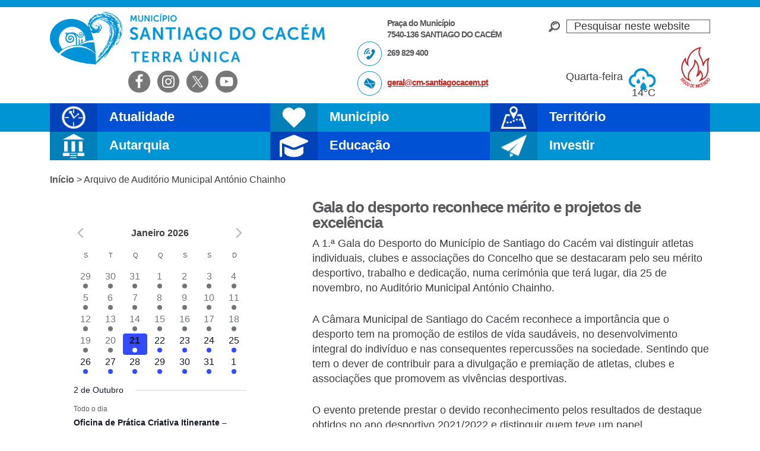

--- FILE ---
content_type: text/html; charset=UTF-8
request_url: https://www.cm-santiagocacem.pt/tag/auditorio-municipal-antonio-chainho/
body_size: 99615
content:
<!DOCTYPE html><html lang="pt-PT"><head ><meta charset="UTF-8" /><meta name="viewport" content="width=device-width, initial-scale=1" /><title>Auditório Municipal António Chainho – Câmara Municipal de Santiago do Cacém</title><meta name='robots' content='max-image-preview:large' /><link rel='dns-prefetch' href='//fonts.googleapis.com' /><link rel='dns-prefetch' href='//use.fontawesome.com' /><link rel="alternate" type="application/rss+xml" title="Câmara Municipal de Santiago do Cacém &raquo; Feed" href="https://www.cm-santiagocacem.pt/feed/" /><link rel="alternate" type="application/rss+xml" title="Câmara Municipal de Santiago do Cacém &raquo; Feed de comentários" href="https://www.cm-santiagocacem.pt/comments/feed/" /><link rel="alternate" type="text/calendar" title="Câmara Municipal de Santiago do Cacém &raquo; Feed iCal" href="https://www.cm-santiagocacem.pt/calendario/?ical=1" /><link rel="alternate" type="application/rss+xml" title="Feed de etiquetas Câmara Municipal de Santiago do Cacém &raquo; Auditório Municipal António Chainho" href="https://www.cm-santiagocacem.pt/tag/auditorio-municipal-antonio-chainho/feed/" /><link rel="canonical" href="https://www.cm-santiagocacem.pt/tag/auditorio-municipal-antonio-chainho/" /><meta property="og:title" content="Auditório Municipal António Chainho – Câmara Municipal de Santiago do Cacém" /><meta property="og:type" content="website" /><meta property="og:url" content="https://www.cm-santiagocacem.pt/tag/auditorio-municipal-antonio-chainho/" /><meta property="og:image" content="https://www.cm-santiagocacem.pt/wp-content/uploads/logo-cm-santiago-1.png" /><meta property="og:image:width" content="468" /><meta property="og:image:height" content="89" /><style id='wp-img-auto-sizes-contain-inline-css' type='text/css'>img:is([sizes=auto i],[sizes^="auto," i]){contain-intrinsic-size:3000px 1500px}
/*# sourceURL=wp-img-auto-sizes-contain-inline-css */</style><style id="litespeed-ccss">input:-webkit-autofill{-webkit-box-shadow:0 0 0 30px #fff inset}:root{--ss-primary-color:#5897fb;--ss-bg-color:#fff;--ss-font-color:#4d4d4d;--ss-font-placeholder-color:#8d8d8d;--ss-disabled-color:#dcdee2;--ss-border-color:#dcdee2;--ss-highlight-color:#fffb8c;--ss-success-color:#00b755;--ss-error-color:#dc3545;--ss-focus-color:#5897fb;--ss-main-height:30px;--ss-content-height:300px;--ss-spacing-l:7px;--ss-spacing-m:5px;--ss-spacing-s:3px;--ss-animation-timing:.2s;--ss-border-radius:4px}:root{--iti-hover-color:rgba(0,0,0,.05);--iti-text-gray:#999;--iti-border-gray:#ccc;--iti-spacer-horizontal:8px;--iti-flag-height:15px;--iti-flag-width:20px;--iti-border-width:1px;--iti-arrow-height:4px;--iti-arrow-width:6px;--iti-triangle-border:calc(var(--iti-arrow-width)/2);--iti-arrow-padding:6px;--iti-arrow-color:#555;--iti-input-padding:6px;--iti-right-hand-selected-country-padding:calc(var(--iti-spacer-horizontal) + var(--iti-spacer-horizontal) + var(--iti-flag-width));--iti-selected-country-arrow-padding:calc(var(--iti-arrow-padding) + var(--iti-arrow-padding) + var(--iti-flag-width) + var(--iti-spacer-horizontal) + var(--iti-arrow-width) + var(--iti-input-padding));--iti-mobile-popup-margin:30px}html{font-family:sans-serif;-ms-text-size-adjust:100%;-webkit-text-size-adjust:100%}body{margin:0}article,aside,footer,header,main,nav,section{display:block}a{background:0 0}h1{font-size:2em;margin:.67em 0}img{border:0}svg:not(:root){overflow:hidden}input{color:inherit;font:inherit;margin:0}input[type=submit]{-webkit-appearance:button}input::-moz-focus-inner{border:0;padding:0}input{line-height:normal}input[type=search]{-webkit-appearance:textfield;-moz-box-sizing:content-box;-webkit-box-sizing:content-box;box-sizing:content-box}input[type=search]::-webkit-search-cancel-button,input[type=search]::-webkit-search-decoration{-webkit-appearance:none}table{border-collapse:collapse;border-spacing:0}td,th{padding:0}html,input[type=search]{-webkit-box-sizing:border-box;-moz-box-sizing:border-box;box-sizing:border-box}*,*:before,*:after{box-sizing:inherit}.entry:before,.entry-content:before,.nav-primary:before,.site-container:before,.site-header:before,.site-inner:before,.wrap:before{content:" ";display:table}.entry:after,.entry-content:after,.nav-primary:after,.site-container:after,.site-header:after,.site-inner:after,.wrap:after{clear:both;content:" ";display:table}html{font-size:62.5%}body>div{font-size:1.8rem}body{background-color:#fff;color:#3e3e40;font-family:'Open Sans Condensed',sans-serif;font-size:18px;font-size:1.8rem;font-weight:300;line-height:1.625;margin:0}a{color:#c3251d;text-decoration:underline}p{margin:0 0 28px;padding:0;line-height:1.4}ul{margin:0;padding:0}em,i{font-style:italic}h1,h2,h3{color:#58585a;font-family:'Montserrat',sans-serif;font-weight:700;line-height:1;margin:0 0 10px}h1{font-size:30px;font-size:3rem;letter-spacing:-1px}h2{font-size:24px;font-size:2.4rem}h3{font-size:20px;font-size:2rem}img{max-width:100%}img{height:auto}input{background-color:#fff;border:1px solid #ddd;color:#333;font-size:18px;font-size:1.8rem;font-weight:300;padding:16px;width:100%}::-moz-placeholder{color:#333;font-weight:300;opacity:1}::-webkit-input-placeholder{color:#333;font-weight:300}input[type=submit],.button{background-color:#333;border:0;color:#fff;font-size:16px;font-size:1.6rem;font-weight:300;padding:16px 24px;text-transform:uppercase;width:auto}.button{display:inline-block}input[type=search]::-webkit-search-cancel-button,input[type=search]::-webkit-search-results-button{display:none}table{border-collapse:collapse;border-spacing:0;line-height:2;margin-bottom:40px;width:100%}tbody{border-bottom:1px solid #ddd}td,th{text-align:left}td{border-top:1px solid #ddd;padding:6px 0}th{font-weight:400}.screen-reader-text,.screen-reader-shortcut{position:absolute!important;clip:rect(0,0,0,0);height:1px;width:1px;border:0;overflow:hidden}.site-inner,.wrap{margin:0 auto;max-width:1112px}.site-inner{clear:both;padding:20px 0 10px}.content{float:right;width:670px}.sidebar-primary{float:right;width:370px}.sidebar-content .sidebar-primary{float:left}.first{clear:both;margin-left:0}.breadcrumb{margin-bottom:20px;font-size:16px;font-size:1.6rem}.breadcrumb a{font-weight:700;color:#58585a;text-decoration:none}.archive-description{background-color:#fff;font-size:16px;font-size:1.6rem;margin-bottom:40px;padding:40px}.noticias .archive-description{display:none}.site-header .search-form{overflow:hidden;float:right}.widget_search input[type=submit]{border:0;clip:rect(0,0,0,0);height:1px;margin:-1px;padding:0;position:absolute;width:1px}.site-header .search-form input[type=search]{border:1px solid #58585a}.widget_search{background:transparent url(/wp-content/themes/portal/images/lupa.png) left center no-repeat;overflow:hidden;padding-left:30px;margin-top:10px}.site-header .search-form{width:100%}.widget_search input{padding:0 0 0 12px}.archive-title{font-size:20px;font-size:2rem}.entry-title{font-size:26px;font-size:2.6rem}.archive .entry-title{font-size:26px;font-size:2.6rem;letter-spacing:-1px}.archive .entry-title a{color:#58585a;text-decoration:none}.widget-title{font-size:18px;font-size:1.8rem;margin-bottom:20px}.alignleft{float:left;text-align:left}.alignright{float:right;text-align:right}img.alignleft{margin:0 24px 24px 0}.widget{word-wrap:break-word}.genesis-skip-link{margin:0}.genesis-skip-link li{height:0;width:0;list-style:none}:focus{color:#333;outline:#ccc solid 1px}.site-header{height:174px;border-top:12px solid #00ccf7}.site-header .wrap{padding:8px 0 0}.site-header P{margin:0 0 10px}.title-area{float:left;padding:0;height:89px;width:468px;background:transparent url(/wp-content/themes/portal/images/logo-cm-santiago.png) no-repeat left}.site-description{display:none}.site-title a{display:block;width:468px;height:89px;background:0 0;text-indent:-50000px}.site-header .widget-area{float:right;text-align:right;width:322px;padding-left:50px}.site-header .header-left{float:left;text-align:left;width:322px;font-family:'Montserrat',sans-serif;font-weight:700;line-height:1.1;font-size:14px;font-size:1.4rem;letter-spacing:-1px;color:#58585a;padding-left:50px}.site-header .header-left p{margin:0}.site-header .morada,.site-header .telefone,.site-header .email{display:block;padding:10px 0 0 50px;min-height:50px}.site-header .telefone{background:transparent url(/wp-content/themes/portal/images/icon-phone-header.png) left top no-repeat}.site-header .email{background:transparent url(/wp-content/themes/portal/images/icon-mail-header.png) left top no-repeat}.site-header .simple-social-icons{overflow:visible}.site-header .header-extreme-left.widget-area{float:left}.simple-social-icons ul li a{text-shadow:1px 1px 2px rgba(0,0,0,.55);padding:6px!important}#simple-social-icons-2.simple-social-icons ul li a{font-size:2.5rem}.genesis-nav-menu{clear:both;font-size:16px;font-size:1.6rem;line-height:1;width:100%}.genesis-nav-menu .menu-item{display:inline-block;text-align:left}.genesis-nav-menu a{color:#333;text-decoration:none;display:block;padding:30px 24px}.genesis-nav-menu .sub-menu{left:-9999px;opacity:0;position:absolute;width:33.33333%;z-index:100}.genesis-nav-menu .sub-menu a{background-color:#fff;font-size:15px;font-size:1.5rem;padding:5px 12px 5px 21px;position:relative;width:290px}.genesis-nav-menu .sub-menu li:last-child a{border-bottom:none}.nav-primary{height:48px;font-family:'Montserrat',sans-serif;font-weight:700}.tag .nav-primary{background-color:#ffdb33}.nav-primary .genesis-nav-menu .menu-item{display:block;width:33.33333%;float:left}.nav-primary .genesis-nav-menu>.menu-item{height:48px;overflow:hidden}.nav-primary .genesis-nav-menu .sub-menu .menu-item{width:inherit;clear:both;float:left}.nav-primary .genesis-nav-menu .atualidade>a,.nav-primary .genesis-nav-menu .municipio>a,.nav-primary .genesis-nav-menu .ordenamento>a,.nav-primary .genesis-nav-menu .autarquia>a,.nav-primary .genesis-nav-menu .educacao>a,.nav-primary .genesis-nav-menu .investir>a{font-family:'Montserrat',sans-serif;font-weight:700;line-height:.9;font-size:22px;font-size:2.2rem;color:#fff;text-decoration:none;padding:13px 0 12px 100px;height:48px;overflow:hidden}.nav-primary .genesis-nav-menu .atualidade .sub-menu{border-left:80px solid #07bbb7}.nav-primary .genesis-nav-menu .municipio .sub-menu{border-left:80px solid #55c900}.nav-primary .genesis-nav-menu .ordenamento .sub-menu{border-left:80px solid #b9d600}.nav-primary .genesis-nav-menu .autarquia .sub-menu{border-left:80px solid #cb28ac}.nav-primary .genesis-nav-menu .educacao .sub-menu{border-left:80px solid #e01557}.nav-primary .genesis-nav-menu .investir .sub-menu{border-left:80px solid #1862df}.nav-primary .genesis-nav-menu .atualidade a{background:#1ccec8}.nav-primary .genesis-nav-menu .municipio a{background:#66d921}.nav-primary .genesis-nav-menu .ordenamento a{background:#c6e302}.nav-primary .genesis-nav-menu .autarquia a{background:#e836c4}.nav-primary .genesis-nav-menu .educacao a{background:#f0185f}.nav-primary .genesis-nav-menu .investir a{background:#1874f0}.nav-primary .genesis-nav-menu .atualidade>a{background:#1ccec8 url(/wp-content/themes/portal/images/icon-atualidade.png) left top no-repeat}.nav-primary .genesis-nav-menu .municipio>a{background:#66d921 url(/wp-content/themes/portal/images/icon-municipio.png) left top no-repeat}.nav-primary .genesis-nav-menu .ordenamento>a{background:#c6e302 url(/wp-content/themes/portal/images/icon-ordenamento.png) left top no-repeat}.nav-primary .genesis-nav-menu .autarquia>a{background:#e836c4 url(/wp-content/themes/portal/images/icon-autarquia.png) left top no-repeat}.nav-primary .genesis-nav-menu .educacao>a{background:#f0185f url(/wp-content/themes/portal/images/icon-educacao.png) left top no-repeat}.nav-primary .genesis-nav-menu .investir>a{background:#1874f0 url(/wp-content/themes/portal/images/icon-investir.png) left top no-repeat}.nav-primary .genesis-nav-menu .sub-menu a{color:#fff}.entry{margin-bottom:40px}p.entry-meta{font-size:14px;font-size:1.4rem;margin-bottom:0;font-family:'Montserrat',sans-serif;font-weight:700}.archive.noticias .entry-meta{display:none}.entry-header .entry-meta{margin-bottom:24px}.entry-categories,.entry-tags{display:block}.simple-weather{margin:40px 20px 0 0;font-size:18px}.site-header .simple-weather i{margin:0 0 0 5px;font-size:35px;color:#00ccf7}.simple-weather i:before{position:relative;top:12px}.sidebar{font-size:16px;font-size:1.6rem}.sidebar-primary .widget-title{display:none}.sidebar-primary img{width:100%;height:auto}.tribe_mini_calendar_widget{margin-bottom:20px}.tribe_mini_calendar_widget .widget-title{display:block}.gotocinema{visibility:hidden}.gotocinema a{display:block;width:38px;height:180px;position:fixed;bottom:30%;right:0;background:transparent url(/wp-content/themes/portal/images/ticker-cinema.png) no-repeat;text-indent:-50000px}#text-8{max-width:200px;float:left}#custom_html-2{float:right;padding-top:20px}#custom_html-2 a{display:block;background-image:url(/wp-content/uploads/risco_incendio.png);background-position:center;background-repeat:no-repeat;background-size:contain;text-indent:100%;white-space:nowrap;overflow:hidden;width:50px;height:69px}@media only screen and (max-width:1200px){.site-inner,.wrap{max-width:960px}.content{width:620px}.sidebar-primary{width:300px}.sidebar-primary,.title-area{width:300px}.nav-primary .genesis-nav-menu .atualidade>a,.nav-primary .genesis-nav-menu .municipio>a,.nav-primary .genesis-nav-menu .ordenamento>a,.nav-primary .genesis-nav-menu .autarquia>a,.nav-primary .genesis-nav-menu .investir>a{font-size:25px;font-size:2.5rem}.nav-primary .genesis-nav-menu .sub-menu a{font-size:14px;font-size:1.4rem;width:240px}.site-header .title-area{width:50%}.site-header .widget-area{width:22%}.site-header .header-left{width:28%;font-size:12px;font-size:1.2rem}.header-extreme-left.widget-area{width:65%}}@media only screen and (max-width:1024px){.simple-weather{margin:40px 0 0}}@media only screen and (max-width:960px){.site-inner,.wrap{max-width:800px}.site-header{height:auto}.content,.sidebar-primary,.site-header .title-area,.site-header .widget-area{width:100%}.site-header .header-left{display:none}.site-header .widget-area{padding-left:0}.site-header .header-extreme-left.widget-area{width:40%;float:right;position:relative;top:-100px}.widget_search{margin:12px auto 0 auto;width:50%}.nav-primary .genesis-nav-menu .menu-item{width:50%}.genesis-nav-menu li,.site-header .search-form{float:none}.genesis-nav-menu,.site-description,.site-header .title-area,.site-header .search-form,.site-title{text-align:center}.genesis-nav-menu a{padding:13px 16px}.site-header .search-form{margin:8px auto}.breadcrumb{font-size:14px;font-size:1.4rem}.sidebar-content .sidebar-primary{float:inherit;width:80%;margin:0 auto}.site-header .simple-weather{display:none}}@media only screen and (max-width:800px){body{background-color:#fff;font-size:16px;font-size:1.6rem}body>div{font-size:20px;font-size:2rem}.site-inner,.wrap,.site-header{padding-left:5%;padding-right:5%;padding-bottom:18px}.site-header .header-extreme-left.widget-area{width:100%;float:none;position:inherit;top:inherit}.site-header .simple-social-icons{display:none}.simple-social-icons .alignright{float:none;text-align:inherit}.title-area{background-size:contain;background-position:top center}.site-title a{margin:0 auto}.widget_search{display:none}.archive-description,.entry,.sidebar .widget{padding:0}}@media only screen and (max-width:480px){.nav-primary{height:38px}.nav-primary .genesis-nav-menu>.menu-item{height:38px}.nav-primary .genesis-nav-menu .menu-item{width:100%}.nav-primary .genesis-nav-menu .atualidade>a,.nav-primary .genesis-nav-menu .municipio>a,.nav-primary .genesis-nav-menu .ordenamento>a,.nav-primary .genesis-nav-menu .autarquia>a,.nav-primary .genesis-nav-menu .educacao>a,.nav-primary .genesis-nav-menu .investir>a{height:38px;background-size:contain;font-size:2.3rem;line-height:.5}.nav-primary .genesis-nav-menu .atualidade .sub-menu{border-left:63px solid #07bbb7}.nav-primary .genesis-nav-menu .municipio .sub-menu{border-left:63px solid #55c900}.nav-primary .genesis-nav-menu .ordenamento .sub-menu{border-left:63px solid #b9d600}.nav-primary .genesis-nav-menu .autarquia .sub-menu{border-left:63px solid #cb28ac}.nav-primary .genesis-nav-menu .educacao .sub-menu{border-left:63px solid #e01557}.nav-primary .genesis-nav-menu .investir .sub-menu{border-left:63px solid #1862df}.nav-primary .genesis-nav-menu .sub-menu a{max-width:372px}.nav-primary .genesis-nav-menu .sub-menu a{font-size:1.8rem;padding:8px 12px 8px 21px}.sidebar-content .sidebar-primary{width:100%}.breadcrumb{display:none}.site-title a{width:100%;height:89px}.widget_search{width:80%;margin-bottom:20px}img.alignleft{margin:0 0 24px;width:100%;height:auto}.entry-meta,.entry-title{text-align:center}}nav{clear:both}@media only screen and (min-width:768px){nav{display:block!important}}@media only screen and (max-width:767px){.genesis-nav-menu .menu-item{display:block;position:relative;text-align:left}}ul{box-sizing:border-box}.entry-content{counter-reset:footnotes}:root{--wp--preset--font-size--normal:16px;--wp--preset--font-size--huge:42px}.screen-reader-text{border:0;clip:rect(1px,1px,1px,1px);clip-path:inset(50%);height:1px;margin:-1px;overflow:hidden;padding:0;position:absolute;width:1px;word-wrap:normal!important}:root{--wp--preset--aspect-ratio--square:1;--wp--preset--aspect-ratio--4-3:4/3;--wp--preset--aspect-ratio--3-4:3/4;--wp--preset--aspect-ratio--3-2:3/2;--wp--preset--aspect-ratio--2-3:2/3;--wp--preset--aspect-ratio--16-9:16/9;--wp--preset--aspect-ratio--9-16:9/16;--wp--preset--color--black:#000;--wp--preset--color--cyan-bluish-gray:#abb8c3;--wp--preset--color--white:#fff;--wp--preset--color--pale-pink:#f78da7;--wp--preset--color--vivid-red:#cf2e2e;--wp--preset--color--luminous-vivid-orange:#ff6900;--wp--preset--color--luminous-vivid-amber:#fcb900;--wp--preset--color--light-green-cyan:#7bdcb5;--wp--preset--color--vivid-green-cyan:#00d084;--wp--preset--color--pale-cyan-blue:#8ed1fc;--wp--preset--color--vivid-cyan-blue:#0693e3;--wp--preset--color--vivid-purple:#9b51e0;--wp--preset--gradient--vivid-cyan-blue-to-vivid-purple:linear-gradient(135deg,rgba(6,147,227,1) 0%,#9b51e0 100%);--wp--preset--gradient--light-green-cyan-to-vivid-green-cyan:linear-gradient(135deg,#7adcb4 0%,#00d082 100%);--wp--preset--gradient--luminous-vivid-amber-to-luminous-vivid-orange:linear-gradient(135deg,rgba(252,185,0,1) 0%,rgba(255,105,0,1) 100%);--wp--preset--gradient--luminous-vivid-orange-to-vivid-red:linear-gradient(135deg,rgba(255,105,0,1) 0%,#cf2e2e 100%);--wp--preset--gradient--very-light-gray-to-cyan-bluish-gray:linear-gradient(135deg,#eee 0%,#a9b8c3 100%);--wp--preset--gradient--cool-to-warm-spectrum:linear-gradient(135deg,#4aeadc 0%,#9778d1 20%,#cf2aba 40%,#ee2c82 60%,#fb6962 80%,#fef84c 100%);--wp--preset--gradient--blush-light-purple:linear-gradient(135deg,#ffceec 0%,#9896f0 100%);--wp--preset--gradient--blush-bordeaux:linear-gradient(135deg,#fecda5 0%,#fe2d2d 50%,#6b003e 100%);--wp--preset--gradient--luminous-dusk:linear-gradient(135deg,#ffcb70 0%,#c751c0 50%,#4158d0 100%);--wp--preset--gradient--pale-ocean:linear-gradient(135deg,#fff5cb 0%,#b6e3d4 50%,#33a7b5 100%);--wp--preset--gradient--electric-grass:linear-gradient(135deg,#caf880 0%,#71ce7e 100%);--wp--preset--gradient--midnight:linear-gradient(135deg,#020381 0%,#2874fc 100%);--wp--preset--font-size--small:13px;--wp--preset--font-size--medium:20px;--wp--preset--font-size--large:36px;--wp--preset--font-size--x-large:42px;--wp--preset--spacing--20:.44rem;--wp--preset--spacing--30:.67rem;--wp--preset--spacing--40:1rem;--wp--preset--spacing--50:1.5rem;--wp--preset--spacing--60:2.25rem;--wp--preset--spacing--70:3.38rem;--wp--preset--spacing--80:5.06rem;--wp--preset--shadow--natural:6px 6px 9px rgba(0,0,0,.2);--wp--preset--shadow--deep:12px 12px 50px rgba(0,0,0,.4);--wp--preset--shadow--sharp:6px 6px 0px rgba(0,0,0,.2);--wp--preset--shadow--outlined:6px 6px 0px -3px rgba(255,255,255,1),6px 6px rgba(0,0,0,1);--wp--preset--shadow--crisp:6px 6px 0px rgba(0,0,0,1)}#cookie-notice *{-webkit-box-sizing:border-box;-moz-box-sizing:border-box;box-sizing:border-box}#cookie-notice .cookie-notice-container{display:block}#cookie-notice.cookie-notice-hidden .cookie-notice-container{display:none}.cookie-notice-container{padding:15px 30px;text-align:center;width:100%;z-index:2}.cn-close-icon{position:absolute;right:15px;top:50%;margin-top:-10px;width:15px;height:15px;opacity:.5;padding:10px;outline:0}.cn-close-icon:after,.cn-close-icon:before{position:absolute;content:' ';height:15px;width:2px;top:3px;background-color:grey}.cn-close-icon:before{transform:rotate(45deg)}.cn-close-icon:after{transform:rotate(-45deg)}#cookie-notice .cn-button{margin:0 0 0 10px;display:inline-block}.cn-text-container{margin:0 0 6px}.cn-buttons-container,.cn-text-container{display:inline-block}@media all and (max-width:900px){.cookie-notice-container #cn-notice-buttons,.cookie-notice-container #cn-notice-text{display:block}#cookie-notice .cn-button{margin:0 5px 5px}}@media all and (max-width:480px){.cookie-notice-container{padding:15px 25px}}.simple-weather{line-height:1.5;display:inline-block}.simple-weather__day{display:inline-block;margin-right:2em}.simple-weather__day:last-of-type{margin-right:auto}.simple-weather .sw{margin:0 .15em 0 .625em}.simple-weather .sw:before{font-size:1.2em;font-style:normal;position:relative}.simple-weather__temp{font-size:1em;font-style:normal;line-height:1}.sw{display:inline-block;font-family:"weathericons"!important;font-style:normal;font-weight:400;line-height:1;-webkit-font-smoothing:antialiased;-moz-osx-font-smoothing:grayscale}.sw-owm-800:before{content:""}.simple-social-icons svg[class^=social-]{display:inline-block;width:1em;height:1em;stroke-width:0;stroke:currentColor;fill:currentColor}.simple-social-icons{overflow:hidden}.simple-social-icons ul{margin:0;padding:0}.simple-social-icons ul li{background:0 0!important;border:none!important;float:left;list-style-type:none!important;margin:0 6px 12px!important;padding:0!important}.simple-social-icons ul li a{border:none!important;-moz-box-sizing:content-box;-webkit-box-sizing:content-box;box-sizing:content-box;display:inline-block;font-style:normal!important;font-variant:normal!important;font-weight:400!important;height:1em;line-height:1em;text-align:center;text-decoration:none!important;text-transform:none!important;width:1em}@media screen{#simple-social-icons-2 ul li a{background-color:#777!important;border-radius:25px;color:#fff!important;border:0 #fff solid!important;font-size:25px;padding:13px}}.tribe-mini-calendar-grid-wrapper{margin-bottom:10px}.tribe-mini-calendar{border-collapse:collapse;margin-left:-1px;width:100%}.tribe-mini-calendar td,.tribe-mini-calendar th{border:1px solid #d2d2d2;text-align:center;vertical-align:top;width:14.2857142857%}.tribe-mini-calendar-nav{border:1px solid #666;text-align:center;vertical-align:middle}.tribe-mini-calendar-nav div{position:relative}.tribe-mini-calendar-nav span{margin:0 20px}.tribe-mini-calendar-nav .tribe-mini-calendar-nav-link{display:inline-block;padding:5px}.tribe-mini-calendar-dayofweek{padding:3px 0}.tribe-events-has-events a{display:block;font-weight:700;padding:5px;text-decoration:none}.tribe-events-has-events .tribe-mini-calendar-day-link:before{background:#999;border-radius:7px;content:"";display:block;height:7px;margin:5px auto 0;padding:0;width:7px}#ajax-loading-mini{display:none}.tribe-mini-calendar{line-height:1}.tribe-mini-calendar td,.tribe-mini-calendar th{padding:0}.tribe-mini-calendar .tribe-events-past{opacity:.6}.tribe-mini-calendar .tribe-events-present{background-color:#666}.tribe-mini-calendar .tribe-events-present a{color:#fff}.tribe-mini-calendar .tribe-events-has-events div[id*=daynum-] a{display:block;padding:5px 0 15px;position:relative;text-decoration:none}.tribe-mini-calendar .tribe-events-has-events div[id*=daynum-] a:before{bottom:4px;left:50%;margin:5px auto 0 -4px;position:absolute}.tribe-mini-calendar .tribe-events-has-events.tribe-events-present a{color:#fff}.tribe-mini-calendar .tribe-events-has-events.tribe-events-present div[id*=daynum-] a:before{background:#fff}.tribe-mini-calendar-nav span{color:#fff;display:inline-block;font-weight:700;margin:0 auto;text-transform:uppercase}.tribe-mini-calendar-nav .prev-month{margin:0 20px 0 0}.tribe-mini-calendar-nav .next-month{margin:0 0 0 20px}.tribe-mini-calendar-nav #ajax-loading-mini{display:none;height:16px;left:50%;margin:-8px 0 0 -8px;position:absolute;top:50%;width:16px}.tribe-mini-calendar thead{border:1px solid #666;color:#fff;text-align:center;vertical-align:middle}.tribe-mini-calendar-dayofweek{background:#ddd;color:#333;font-weight:700;text-transform:uppercase}.tribe-mini-calendar thead{background:#666}.tribe-mini-calendar th{background:#666;border-color:#666;color:#fff;font-weight:700}.tribe-mini-calendar td{background:#b2b2b2;border-color:#fff}.tribe-mini-calendar .tribe-events-past{opacity:.35}.tribe-mini-calendar .tribe-events-othermonth{background:#f7f7f7}.tribe-mini-calendar .tribe-events-has-events{background:#666}.tribe-mini-calendar .tribe-events-has-events div[id*=daynum-] a{color:#fff}.tribe-mini-calendar .tribe-events-has-events div[id*=daynum-] a:before{background:#fff}.tribe-mini-calendar .tribe-events-present{background-color:#21759b}.tribe-mini-calendar-nav td{background:#666;border-color:#666}:root{--tec-featured-event-bg:#0ea0d7}.tribe-mini-calendar-event{border-bottom:1px dotted #2f2f2f;margin-bottom:5px;overflow:hidden;padding-bottom:5px;width:100%}.tribe-mini-calendar-event.first{margin-top:10px}.tribe-mini-calendar-event .list-date{background:#666;box-sizing:border-box;display:inline;float:left;font-weight:700;margin:10px 5% 10px 0;overflow:hidden;padding:3px;text-align:center;width:15%}.tribe-mini-calendar-event .list-info{display:inline;float:left;margin:10px 0;width:80%}.tribe-mini-calendar-event .list-date .list-dayname{background:#fff;color:#666;display:block;font-size:11px;letter-spacing:.5px;padding:3px;text-align:center;text-transform:uppercase}.tribe-mini-calendar-event .list-date .list-daynumber{color:#fff;display:block;font-size:15px;line-height:1.6;text-align:center;width:100%}.tribe-mini-calendar-event .list-info{font-size:13px;line-height:1.6}.tribe-mini-calendar-event .list-info h2{font-size:14px;font-weight:700;line-height:18px;margin-bottom:10px;margin-top:0}.tribe-mini-calendar-list-wrapper .type-tribe_events{margin:0;padding:0}.tribe-mini-calendar-list-wrapper .list-info{margin-bottom:.25rem}.tribe-mini-calendar-list-wrapper .type-tribe_events{margin:0 0 .25rem;padding:0}</style><link rel="preload" data-asynced="1" data-optimized="2" as="style" onload="this.onload=null;this.rel='stylesheet'" href="https://www.cm-santiagocacem.pt/wp-content/litespeed/css/66a1a77f1015ec140ee87229b5235b98.css?ver=a6e51" /><script data-optimized="1" type="litespeed/javascript" data-src="https://www.cm-santiagocacem.pt/wp-content/plugins/litespeed-cache/assets/js/css_async.min.js"></script> <style id='global-styles-inline-css' type='text/css'>:root{--wp--preset--aspect-ratio--square: 1;--wp--preset--aspect-ratio--4-3: 4/3;--wp--preset--aspect-ratio--3-4: 3/4;--wp--preset--aspect-ratio--3-2: 3/2;--wp--preset--aspect-ratio--2-3: 2/3;--wp--preset--aspect-ratio--16-9: 16/9;--wp--preset--aspect-ratio--9-16: 9/16;--wp--preset--color--black: #000000;--wp--preset--color--cyan-bluish-gray: #abb8c3;--wp--preset--color--white: #ffffff;--wp--preset--color--pale-pink: #f78da7;--wp--preset--color--vivid-red: #cf2e2e;--wp--preset--color--luminous-vivid-orange: #ff6900;--wp--preset--color--luminous-vivid-amber: #fcb900;--wp--preset--color--light-green-cyan: #7bdcb5;--wp--preset--color--vivid-green-cyan: #00d084;--wp--preset--color--pale-cyan-blue: #8ed1fc;--wp--preset--color--vivid-cyan-blue: #0693e3;--wp--preset--color--vivid-purple: #9b51e0;--wp--preset--gradient--vivid-cyan-blue-to-vivid-purple: linear-gradient(135deg,rgb(6,147,227) 0%,rgb(155,81,224) 100%);--wp--preset--gradient--light-green-cyan-to-vivid-green-cyan: linear-gradient(135deg,rgb(122,220,180) 0%,rgb(0,208,130) 100%);--wp--preset--gradient--luminous-vivid-amber-to-luminous-vivid-orange: linear-gradient(135deg,rgb(252,185,0) 0%,rgb(255,105,0) 100%);--wp--preset--gradient--luminous-vivid-orange-to-vivid-red: linear-gradient(135deg,rgb(255,105,0) 0%,rgb(207,46,46) 100%);--wp--preset--gradient--very-light-gray-to-cyan-bluish-gray: linear-gradient(135deg,rgb(238,238,238) 0%,rgb(169,184,195) 100%);--wp--preset--gradient--cool-to-warm-spectrum: linear-gradient(135deg,rgb(74,234,220) 0%,rgb(151,120,209) 20%,rgb(207,42,186) 40%,rgb(238,44,130) 60%,rgb(251,105,98) 80%,rgb(254,248,76) 100%);--wp--preset--gradient--blush-light-purple: linear-gradient(135deg,rgb(255,206,236) 0%,rgb(152,150,240) 100%);--wp--preset--gradient--blush-bordeaux: linear-gradient(135deg,rgb(254,205,165) 0%,rgb(254,45,45) 50%,rgb(107,0,62) 100%);--wp--preset--gradient--luminous-dusk: linear-gradient(135deg,rgb(255,203,112) 0%,rgb(199,81,192) 50%,rgb(65,88,208) 100%);--wp--preset--gradient--pale-ocean: linear-gradient(135deg,rgb(255,245,203) 0%,rgb(182,227,212) 50%,rgb(51,167,181) 100%);--wp--preset--gradient--electric-grass: linear-gradient(135deg,rgb(202,248,128) 0%,rgb(113,206,126) 100%);--wp--preset--gradient--midnight: linear-gradient(135deg,rgb(2,3,129) 0%,rgb(40,116,252) 100%);--wp--preset--font-size--small: 13px;--wp--preset--font-size--medium: 20px;--wp--preset--font-size--large: 36px;--wp--preset--font-size--x-large: 42px;--wp--preset--spacing--20: 0.44rem;--wp--preset--spacing--30: 0.67rem;--wp--preset--spacing--40: 1rem;--wp--preset--spacing--50: 1.5rem;--wp--preset--spacing--60: 2.25rem;--wp--preset--spacing--70: 3.38rem;--wp--preset--spacing--80: 5.06rem;--wp--preset--shadow--natural: 6px 6px 9px rgba(0, 0, 0, 0.2);--wp--preset--shadow--deep: 12px 12px 50px rgba(0, 0, 0, 0.4);--wp--preset--shadow--sharp: 6px 6px 0px rgba(0, 0, 0, 0.2);--wp--preset--shadow--outlined: 6px 6px 0px -3px rgb(255, 255, 255), 6px 6px rgb(0, 0, 0);--wp--preset--shadow--crisp: 6px 6px 0px rgb(0, 0, 0);}:where(.is-layout-flex){gap: 0.5em;}:where(.is-layout-grid){gap: 0.5em;}body .is-layout-flex{display: flex;}.is-layout-flex{flex-wrap: wrap;align-items: center;}.is-layout-flex > :is(*, div){margin: 0;}body .is-layout-grid{display: grid;}.is-layout-grid > :is(*, div){margin: 0;}:where(.wp-block-columns.is-layout-flex){gap: 2em;}:where(.wp-block-columns.is-layout-grid){gap: 2em;}:where(.wp-block-post-template.is-layout-flex){gap: 1.25em;}:where(.wp-block-post-template.is-layout-grid){gap: 1.25em;}.has-black-color{color: var(--wp--preset--color--black) !important;}.has-cyan-bluish-gray-color{color: var(--wp--preset--color--cyan-bluish-gray) !important;}.has-white-color{color: var(--wp--preset--color--white) !important;}.has-pale-pink-color{color: var(--wp--preset--color--pale-pink) !important;}.has-vivid-red-color{color: var(--wp--preset--color--vivid-red) !important;}.has-luminous-vivid-orange-color{color: var(--wp--preset--color--luminous-vivid-orange) !important;}.has-luminous-vivid-amber-color{color: var(--wp--preset--color--luminous-vivid-amber) !important;}.has-light-green-cyan-color{color: var(--wp--preset--color--light-green-cyan) !important;}.has-vivid-green-cyan-color{color: var(--wp--preset--color--vivid-green-cyan) !important;}.has-pale-cyan-blue-color{color: var(--wp--preset--color--pale-cyan-blue) !important;}.has-vivid-cyan-blue-color{color: var(--wp--preset--color--vivid-cyan-blue) !important;}.has-vivid-purple-color{color: var(--wp--preset--color--vivid-purple) !important;}.has-black-background-color{background-color: var(--wp--preset--color--black) !important;}.has-cyan-bluish-gray-background-color{background-color: var(--wp--preset--color--cyan-bluish-gray) !important;}.has-white-background-color{background-color: var(--wp--preset--color--white) !important;}.has-pale-pink-background-color{background-color: var(--wp--preset--color--pale-pink) !important;}.has-vivid-red-background-color{background-color: var(--wp--preset--color--vivid-red) !important;}.has-luminous-vivid-orange-background-color{background-color: var(--wp--preset--color--luminous-vivid-orange) !important;}.has-luminous-vivid-amber-background-color{background-color: var(--wp--preset--color--luminous-vivid-amber) !important;}.has-light-green-cyan-background-color{background-color: var(--wp--preset--color--light-green-cyan) !important;}.has-vivid-green-cyan-background-color{background-color: var(--wp--preset--color--vivid-green-cyan) !important;}.has-pale-cyan-blue-background-color{background-color: var(--wp--preset--color--pale-cyan-blue) !important;}.has-vivid-cyan-blue-background-color{background-color: var(--wp--preset--color--vivid-cyan-blue) !important;}.has-vivid-purple-background-color{background-color: var(--wp--preset--color--vivid-purple) !important;}.has-black-border-color{border-color: var(--wp--preset--color--black) !important;}.has-cyan-bluish-gray-border-color{border-color: var(--wp--preset--color--cyan-bluish-gray) !important;}.has-white-border-color{border-color: var(--wp--preset--color--white) !important;}.has-pale-pink-border-color{border-color: var(--wp--preset--color--pale-pink) !important;}.has-vivid-red-border-color{border-color: var(--wp--preset--color--vivid-red) !important;}.has-luminous-vivid-orange-border-color{border-color: var(--wp--preset--color--luminous-vivid-orange) !important;}.has-luminous-vivid-amber-border-color{border-color: var(--wp--preset--color--luminous-vivid-amber) !important;}.has-light-green-cyan-border-color{border-color: var(--wp--preset--color--light-green-cyan) !important;}.has-vivid-green-cyan-border-color{border-color: var(--wp--preset--color--vivid-green-cyan) !important;}.has-pale-cyan-blue-border-color{border-color: var(--wp--preset--color--pale-cyan-blue) !important;}.has-vivid-cyan-blue-border-color{border-color: var(--wp--preset--color--vivid-cyan-blue) !important;}.has-vivid-purple-border-color{border-color: var(--wp--preset--color--vivid-purple) !important;}.has-vivid-cyan-blue-to-vivid-purple-gradient-background{background: var(--wp--preset--gradient--vivid-cyan-blue-to-vivid-purple) !important;}.has-light-green-cyan-to-vivid-green-cyan-gradient-background{background: var(--wp--preset--gradient--light-green-cyan-to-vivid-green-cyan) !important;}.has-luminous-vivid-amber-to-luminous-vivid-orange-gradient-background{background: var(--wp--preset--gradient--luminous-vivid-amber-to-luminous-vivid-orange) !important;}.has-luminous-vivid-orange-to-vivid-red-gradient-background{background: var(--wp--preset--gradient--luminous-vivid-orange-to-vivid-red) !important;}.has-very-light-gray-to-cyan-bluish-gray-gradient-background{background: var(--wp--preset--gradient--very-light-gray-to-cyan-bluish-gray) !important;}.has-cool-to-warm-spectrum-gradient-background{background: var(--wp--preset--gradient--cool-to-warm-spectrum) !important;}.has-blush-light-purple-gradient-background{background: var(--wp--preset--gradient--blush-light-purple) !important;}.has-blush-bordeaux-gradient-background{background: var(--wp--preset--gradient--blush-bordeaux) !important;}.has-luminous-dusk-gradient-background{background: var(--wp--preset--gradient--luminous-dusk) !important;}.has-pale-ocean-gradient-background{background: var(--wp--preset--gradient--pale-ocean) !important;}.has-electric-grass-gradient-background{background: var(--wp--preset--gradient--electric-grass) !important;}.has-midnight-gradient-background{background: var(--wp--preset--gradient--midnight) !important;}.has-small-font-size{font-size: var(--wp--preset--font-size--small) !important;}.has-medium-font-size{font-size: var(--wp--preset--font-size--medium) !important;}.has-large-font-size{font-size: var(--wp--preset--font-size--large) !important;}.has-x-large-font-size{font-size: var(--wp--preset--font-size--x-large) !important;}
/*# sourceURL=global-styles-inline-css */</style><style id='classic-theme-styles-inline-css' type='text/css'>/*! This file is auto-generated */
.wp-block-button__link{color:#fff;background-color:#32373c;border-radius:9999px;box-shadow:none;text-decoration:none;padding:calc(.667em + 2px) calc(1.333em + 2px);font-size:1.125em}.wp-block-file__button{background:#32373c;color:#fff;text-decoration:none}
/*# sourceURL=/wp-includes/css/classic-themes.min.css */</style><link data-asynced="1" as="style" onload="this.onload=null;this.rel='stylesheet'"  rel='preload' id='bfa-font-awesome-css' href='https://use.fontawesome.com/releases/v5.15.4/css/all.css?ver=2.0.3' type='text/css' media='all' /><link data-asynced="1" as="style" onload="this.onload=null;this.rel='stylesheet'"  rel='preload' id='bfa-font-awesome-v4-shim-css' href='https://use.fontawesome.com/releases/v5.15.4/css/v4-shims.css?ver=2.0.3' type='text/css' media='all' /><style id='bfa-font-awesome-v4-shim-inline-css' type='text/css'>@font-face {
				font-family: 'FontAwesome';
				src: url('https://use.fontawesome.com/releases/v5.15.4/webfonts/fa-brands-400.eot'),
				url('https://use.fontawesome.com/releases/v5.15.4/webfonts/fa-brands-400.eot?#iefix') format('embedded-opentype'),
				url('https://use.fontawesome.com/releases/v5.15.4/webfonts/fa-brands-400.woff2') format('woff2'),
				url('https://use.fontawesome.com/releases/v5.15.4/webfonts/fa-brands-400.woff') format('woff'),
				url('https://use.fontawesome.com/releases/v5.15.4/webfonts/fa-brands-400.ttf') format('truetype'),
				url('https://use.fontawesome.com/releases/v5.15.4/webfonts/fa-brands-400.svg#fontawesome') format('svg');
			}

			@font-face {
				font-family: 'FontAwesome';
				src: url('https://use.fontawesome.com/releases/v5.15.4/webfonts/fa-solid-900.eot'),
				url('https://use.fontawesome.com/releases/v5.15.4/webfonts/fa-solid-900.eot?#iefix') format('embedded-opentype'),
				url('https://use.fontawesome.com/releases/v5.15.4/webfonts/fa-solid-900.woff2') format('woff2'),
				url('https://use.fontawesome.com/releases/v5.15.4/webfonts/fa-solid-900.woff') format('woff'),
				url('https://use.fontawesome.com/releases/v5.15.4/webfonts/fa-solid-900.ttf') format('truetype'),
				url('https://use.fontawesome.com/releases/v5.15.4/webfonts/fa-solid-900.svg#fontawesome') format('svg');
			}

			@font-face {
				font-family: 'FontAwesome';
				src: url('https://use.fontawesome.com/releases/v5.15.4/webfonts/fa-regular-400.eot'),
				url('https://use.fontawesome.com/releases/v5.15.4/webfonts/fa-regular-400.eot?#iefix') format('embedded-opentype'),
				url('https://use.fontawesome.com/releases/v5.15.4/webfonts/fa-regular-400.woff2') format('woff2'),
				url('https://use.fontawesome.com/releases/v5.15.4/webfonts/fa-regular-400.woff') format('woff'),
				url('https://use.fontawesome.com/releases/v5.15.4/webfonts/fa-regular-400.ttf') format('truetype'),
				url('https://use.fontawesome.com/releases/v5.15.4/webfonts/fa-regular-400.svg#fontawesome') format('svg');
				unicode-range: U+F004-F005,U+F007,U+F017,U+F022,U+F024,U+F02E,U+F03E,U+F044,U+F057-F059,U+F06E,U+F070,U+F075,U+F07B-F07C,U+F080,U+F086,U+F089,U+F094,U+F09D,U+F0A0,U+F0A4-F0A7,U+F0C5,U+F0C7-F0C8,U+F0E0,U+F0EB,U+F0F3,U+F0F8,U+F0FE,U+F111,U+F118-F11A,U+F11C,U+F133,U+F144,U+F146,U+F14A,U+F14D-F14E,U+F150-F152,U+F15B-F15C,U+F164-F165,U+F185-F186,U+F191-F192,U+F1AD,U+F1C1-F1C9,U+F1CD,U+F1D8,U+F1E3,U+F1EA,U+F1F6,U+F1F9,U+F20A,U+F247-F249,U+F24D,U+F254-F25B,U+F25D,U+F267,U+F271-F274,U+F279,U+F28B,U+F28D,U+F2B5-F2B6,U+F2B9,U+F2BB,U+F2BD,U+F2C1-F2C2,U+F2D0,U+F2D2,U+F2DC,U+F2ED,U+F328,U+F358-F35B,U+F3A5,U+F3D1,U+F410,U+F4AD;
			}
		
/*# sourceURL=bfa-font-awesome-v4-shim-inline-css */</style><style type="text/css">.document-gallery .document-icon { 
    background: #e4e4e4;
    color: #000000;
    padding: 10px 5px 10px 5px;
    max-width: 49%;
}

.document-gallery  .document-icon img {
    float:left;
    width: 45px !important;
    height: 45px !important;
}

.document-gallery .document-icon .title {
    font-size: 1.4rem;
    /*margin-top: 10px;*/
    line-height: 1.15em;
    text-align: left;
}

.document-gallery .document-icon a {
   color:#000000;
   background: #e4e4e4;
}</style> <script type="litespeed/javascript">ajaxurl=typeof(ajaxurl)!=='string'?'https://www.cm-santiagocacem.pt/wp-admin/admin-ajax.php':ajaxurl</script> <script id="cookie-notice-front-js-before" type="litespeed/javascript">var cnArgs={"ajaxUrl":"https:\/\/www.cm-santiagocacem.pt\/wp-admin\/admin-ajax.php","nonce":"322ac4225b","hideEffect":"fade","position":"bottom","onScroll":!1,"onScrollOffset":100,"onClick":!1,"cookieName":"cookie_notice_accepted","cookieTime":2592000,"cookieTimeRejected":2592000,"globalCookie":!1,"redirection":!1,"cache":!0,"revokeCookies":!1,"revokeCookiesOpt":"automatic"}</script> <script type="litespeed/javascript" data-src="https://www.cm-santiagocacem.pt/wp-includes/js/jquery/jquery.min.js" id="jquery-core-js"></script> <link rel="https://api.w.org/" href="https://www.cm-santiagocacem.pt/wp-json/" /><link rel="alternate" title="JSON" type="application/json" href="https://www.cm-santiagocacem.pt/wp-json/wp/v2/tags/1307" /><link rel="EditURI" type="application/rsd+xml" title="RSD" href="https://www.cm-santiagocacem.pt/xmlrpc.php?rsd" /><meta name="et-api-version" content="v1"><meta name="et-api-origin" content="https://www.cm-santiagocacem.pt"><link rel="https://theeventscalendar.com/" href="https://www.cm-santiagocacem.pt/wp-json/tribe/tickets/v1/" /><meta name="tec-api-version" content="v1"><meta name="tec-api-origin" content="https://www.cm-santiagocacem.pt"><link rel="alternate" href="https://www.cm-santiagocacem.pt/wp-json/tribe/events/v1/events/?tags=auditorio-municipal-antonio-chainho" /><script type="litespeed/javascript">document.documentElement.className+=" js"</script> <link rel="icon" href="https://www.cm-santiagocacem.pt/wp-content/uploads/favicon-150x150.png" sizes="32x32" /><link rel="icon" href="https://www.cm-santiagocacem.pt/wp-content/uploads/favicon-300x300.png" sizes="192x192" /><link rel="apple-touch-icon" href="https://www.cm-santiagocacem.pt/wp-content/uploads/favicon-300x300.png" /><meta name="msapplication-TileImage" content="https://www.cm-santiagocacem.pt/wp-content/uploads/favicon-300x300.png" /></head><body class="archive tag tag-auditorio-municipal-antonio-chainho tag-1307 wp-theme-genesis wp-child-theme-portal cookies-not-set tribe-no-js page-template-portal sidebar-content genesis-breadcrumbs-visible genesis-footer-widgets-visible noticias tribe-theme-genesis" itemscope itemtype="https://schema.org/WebPage"><div class="site-container"><ul class="genesis-skip-link"><li><a href="#genesis-nav-primary" class="screen-reader-shortcut"> Saltar para o menu principal</a></li><li><a href="#genesis-content" class="screen-reader-shortcut"> Skip to main content</a></li><li><a href="#genesis-sidebar-primary" class="screen-reader-shortcut"> Saltar para a barra lateral principal</a></li><li><a href="#genesis-footer-widgets" class="screen-reader-shortcut"> Saltar para o rodapé</a></li></ul><header class="site-header" itemscope itemtype="https://schema.org/WPHeader"><div class="wrap"><div class="title-area"><p class="site-title" itemprop="headline"><a href="https://www.cm-santiagocacem.pt/">Câmara Municipal de Santiago do Cacém</a></p><p class="site-description" itemprop="description">Sítio na Internet dos serviços camarários e municipais da Câmara Municipal de Santiago do Cacém</p><div class="header-extreme-left widget-area"><section id="simple-social-icons-2" class="widget simple-social-icons"><div class="widget-wrap"><ul class="alignright"><li class="ssi-facebook"><a href="https://www.facebook.com/munsantiagocacem/" target="_blank" rel="noopener noreferrer"><svg role="img" class="social-facebook" aria-labelledby="social-facebook-2"><title id="social-facebook-2">Facebook</title><use xlink:href="https://www.cm-santiagocacem.pt/wp-content/plugins/simple-social-icons/symbol-defs.svg#social-facebook"></use></svg></a></li><li class="ssi-instagram"><a href="https://www.instagram.com/santiagoterraunica/" target="_blank" rel="noopener noreferrer"><svg role="img" class="social-instagram" aria-labelledby="social-instagram-2"><title id="social-instagram-2">Instagram</title><use xlink:href="https://www.cm-santiagocacem.pt/wp-content/plugins/simple-social-icons/symbol-defs.svg#social-instagram"></use></svg></a></li><li class="ssi-twitter"><a href="https://twitter.com/cmsantiagocacem" target="_blank" rel="noopener noreferrer"><svg role="img" class="social-twitter" aria-labelledby="social-twitter-2"><title id="social-twitter-2">Twitter</title><use xlink:href="https://www.cm-santiagocacem.pt/wp-content/plugins/simple-social-icons/symbol-defs.svg#social-twitter"></use></svg></a></li><li class="ssi-youtube"><a href="https://www.youtube.com/user/munsantiagocacem/videos" target="_blank" rel="noopener noreferrer"><svg role="img" class="social-youtube" aria-labelledby="social-youtube-2"><title id="social-youtube-2">YouTube</title><use xlink:href="https://www.cm-santiagocacem.pt/wp-content/plugins/simple-social-icons/symbol-defs.svg#social-youtube"></use></svg></a></li></ul></div></section></div></div><div class="widget-area header-widget-area"><section id="search-3" class="widget widget_search"><div class="widget-wrap"><form class="search-form" method="get" action="https://www.cm-santiagocacem.pt/" role="search" itemprop="potentialAction" itemscope itemtype="https://schema.org/SearchAction"><label class="search-form-label screen-reader-text" for="searchform-1">Pesquisar neste website</label><input class="search-form-input" type="search" name="s" id="searchform-1" placeholder="Pesquisar neste website" itemprop="query-input"><input class="search-form-submit" type="submit" value="Ok"><meta content="https://www.cm-santiagocacem.pt/?s={s}" itemprop="target"></form></div></section><section id="text-8" class="widget widget_text"><div class="widget-wrap"><div class="textwidget"><span class="simple-weather"><span class="simple-weather__day"><span class="simple-weather__date">Quarta-feira</span> <i class="sw sw-owm-500"></i><em class="simple-weather__temp">14&deg;C</em></span></span></div></div></section><section id="custom_html-2" class="widget_text widget widget_custom_html"><div class="widget_text widget-wrap"><div class="textwidget custom-html-widget"><a href='https://www.cm-santiagocacem.pt/popupbuilder/risco-de-incendio-florestal/' class='sg-popup-id-48417'>Risco de incendio florestal</a></div></div></section></div><div class="header-left widget-area"><section id="text-5" class="widget widget_text"><div class="widget-wrap"><div class="textwidget"><p><span class="morada">Praça do Município<br />
7540-136 SANTIAGO DO CACÉM</span></p><p><span class="telefone">269 829 400</p><p><span class="email"><a href="mailto:geral@cm-santiagocacem.pt">geral@cm-santiagocacem.pt</a></p></div></div></section></div></div></header><nav class="nav-primary" aria-label="Main" itemscope itemtype="https://schema.org/SiteNavigationElement" id="genesis-nav-primary"><div class="wrap"><ul id="menu-principal" class="menu genesis-nav-menu menu-primary js-superfish"><li id="menu-item-240" class="atualidade menu-item menu-item-type-post_type menu-item-object-page menu-item-has-children menu-item-240"><a href="https://www.cm-santiagocacem.pt/atualidade/" itemprop="url"><span itemprop="name">Atualidade</span></a><ul class="sub-menu"><li id="menu-item-12488" class="menu-item menu-item-type-custom menu-item-object-custom menu-item-12488"><a href="/calendario/" itemprop="url"><span itemprop="name">Agenda</span></a></li><li id="menu-item-95" class="menu-item menu-item-type-taxonomy menu-item-object-category menu-item-95"><a href="https://www.cm-santiagocacem.pt/category/atualidade/noticias/" itemprop="url"><span itemprop="name">Notícias</span></a></li><li id="menu-item-202" class="menu-item menu-item-type-post_type menu-item-object-page menu-item-202"><a href="https://www.cm-santiagocacem.pt/atualidade/boletim-municipal/" itemprop="url"><span itemprop="name">Boletim Municipal</span></a></li><li id="menu-item-205" class="menu-item menu-item-type-post_type menu-item-object-page menu-item-205"><a href="https://www.cm-santiagocacem.pt/atualidade/programa-de-radio-de-porta-aberta/" itemprop="url"><span itemprop="name">Programa de Rádio “De Porta Aberta”</span></a></li><li id="menu-item-203" class="menu-item menu-item-type-post_type menu-item-object-page menu-item-203"><a href="https://www.cm-santiagocacem.pt/atualidade/comunicacao-social-local/" itemprop="url"><span itemprop="name">Comunicação Social Local</span></a></li><li id="menu-item-204" class="menu-item menu-item-type-post_type menu-item-object-page menu-item-204"><a href="https://www.cm-santiagocacem.pt/atualidade/galerias-multimedia/" itemprop="url"><span itemprop="name">Galerias Multimédia</span></a></li><li id="menu-item-4090" class="menu-item menu-item-type-post_type menu-item-object-page menu-item-4090"><a href="https://www.cm-santiagocacem.pt/atualidade/publicacoes/" itemprop="url"><span itemprop="name">Publicações</span></a></li></ul></li><li id="menu-item-254" class="municipio menu-item menu-item-type-post_type menu-item-object-page menu-item-has-children menu-item-254"><a href="https://www.cm-santiagocacem.pt/municipio/" itemprop="url"><span itemprop="name">Município</span></a><ul class="sub-menu"><li id="menu-item-828" class="menu-item menu-item-type-post_type menu-item-object-page menu-item-828"><a href="https://www.cm-santiagocacem.pt/municipio/dados-estatisticos/" itemprop="url"><span itemprop="name">Dados Estatísticos</span></a></li><li id="menu-item-829" class="menu-item menu-item-type-post_type menu-item-object-page menu-item-829"><a href="https://www.cm-santiagocacem.pt/municipio/historia/" itemprop="url"><span itemprop="name">História</span></a></li><li id="menu-item-830" class="menu-item menu-item-type-post_type menu-item-object-page menu-item-830"><a href="https://www.cm-santiagocacem.pt/municipio/personalidades/" itemprop="url"><span itemprop="name">Personalidades</span></a></li><li id="menu-item-831" class="menu-item menu-item-type-post_type menu-item-object-page menu-item-831"><a href="https://www.cm-santiagocacem.pt/municipio/heraldica/" itemprop="url"><span itemprop="name">Heráldica</span></a></li><li id="menu-item-832" class="menu-item menu-item-type-post_type menu-item-object-page menu-item-832"><a href="https://www.cm-santiagocacem.pt/municipio/geminacoes/" itemprop="url"><span itemprop="name">Geminações</span></a></li><li id="menu-item-833" class="menu-item menu-item-type-post_type menu-item-object-page menu-item-833"><a href="https://www.cm-santiagocacem.pt/municipio/geografia/" itemprop="url"><span itemprop="name">Geografia</span></a></li><li id="menu-item-64103" class="menu-item menu-item-type-post_type menu-item-object-page menu-item-64103"><a href="https://www.cm-santiagocacem.pt/municipio/ambiente/" itemprop="url"><span itemprop="name">Ambiente</span></a></li><li id="menu-item-834" class="menu-item menu-item-type-post_type menu-item-object-page menu-item-834"><a href="https://www.cm-santiagocacem.pt/municipio/freguesias/" itemprop="url"><span itemprop="name">Freguesias</span></a></li><li id="menu-item-836" class="menu-item menu-item-type-post_type menu-item-object-page menu-item-836"><a href="https://www.cm-santiagocacem.pt/municipio/desporto/" itemprop="url"><span itemprop="name">Desporto</span></a></li><li id="menu-item-837" class="menu-item menu-item-type-post_type menu-item-object-page menu-item-837"><a href="https://www.cm-santiagocacem.pt/municipio/saude/" itemprop="url"><span itemprop="name">Saúde</span></a></li><li id="menu-item-838" class="menu-item menu-item-type-post_type menu-item-object-page menu-item-838"><a href="https://www.cm-santiagocacem.pt/municipio/cultura/" itemprop="url"><span itemprop="name">Cultura</span></a></li><li id="menu-item-47854" class="menu-item menu-item-type-post_type menu-item-object-page menu-item-47854"><a href="https://www.cm-santiagocacem.pt/municipio/acao-social/" itemprop="url"><span itemprop="name">Intervenção Social</span></a></li><li id="menu-item-840" class="menu-item menu-item-type-post_type menu-item-object-page menu-item-840"><a href="https://www.cm-santiagocacem.pt/municipio/musica/" itemprop="url"><span itemprop="name">Música</span></a></li><li id="menu-item-841" class="menu-item menu-item-type-post_type menu-item-object-page menu-item-841"><a href="https://www.cm-santiagocacem.pt/municipio/juventude/" itemprop="url"><span itemprop="name">Juventude</span></a></li><li id="menu-item-16312" class="menu-item menu-item-type-post_type menu-item-object-page menu-item-16312"><a href="https://www.cm-santiagocacem.pt/municipio/atendimentos-deco/" itemprop="url"><span itemprop="name">DECO</span></a></li></ul></li><li id="menu-item-252" class="ordenamento menu-item menu-item-type-post_type menu-item-object-page menu-item-has-children menu-item-252"><a href="https://www.cm-santiagocacem.pt/ordenamento-do-territorio/" itemprop="url"><span itemprop="name">Território</span></a><ul class="sub-menu"><li id="menu-item-848" class="menu-item menu-item-type-post_type menu-item-object-page menu-item-848"><a href="https://www.cm-santiagocacem.pt/ordenamento-do-territorio/planeamento-urbanistico/" itemprop="url"><span itemprop="name">Planeamento urbanístico</span></a></li><li id="menu-item-6903" class="menu-item menu-item-type-post_type menu-item-object-page menu-item-6903"><a href="https://www.cm-santiagocacem.pt/reabilitacao-urbana/" itemprop="url"><span itemprop="name">Reabilitação urbana</span></a></li><li id="menu-item-33578" class="menu-item menu-item-type-post_type menu-item-object-page menu-item-33578"><a href="https://www.cm-santiagocacem.pt/ordenamento-do-territorio/requerimentos-urbanismo/" itemprop="url"><span itemprop="name">Requerimentos Urbanismo</span></a></li><li id="menu-item-850" class="menu-item menu-item-type-post_type menu-item-object-page menu-item-850"><a href="https://www.cm-santiagocacem.pt/ordenamento-do-territorio/regulamentos-e-posturas-municipais/" itemprop="url"><span itemprop="name">Regulamentos e posturas municipais</span></a></li><li id="menu-item-12630" class="menu-item menu-item-type-post_type menu-item-object-page menu-item-12630"><a href="https://www.cm-santiagocacem.pt/dogu-normas-tecnicas-para-instrucao-de-processo-em-formato-digital/" itemprop="url"><span itemprop="name">Normas Técnicas para Instrução de Processo em Formato Digital</span></a></li><li id="menu-item-12156" class="menu-item menu-item-type-post_type menu-item-object-page menu-item-12156"><a href="https://www.cm-santiagocacem.pt/ordenamento-do-territorio/obras-cofinanciadas-pela-ue-prr-portugal-2020-portugal-2030-compete-2020-pdr/" itemprop="url"><span itemprop="name">Projetos cofinanciados pelo Portugal 2020 UE &#8211; Compete 2020 e PRR</span></a></li><li id="menu-item-33987" class="menu-item menu-item-type-post_type menu-item-object-page menu-item-33987"><a href="https://www.cm-santiagocacem.pt/ordenamento-do-territorio/gabinete-tecnico-florestal-intermunicipal/" itemprop="url"><span itemprop="name">Gabinete Técnico Florestal Intermunicipal</span></a></li></ul></li><li id="menu-item-255" class="autarquia menu-item menu-item-type-post_type menu-item-object-page menu-item-has-children menu-item-255"><a href="https://www.cm-santiagocacem.pt/autarquia/" itemprop="url"><span itemprop="name">Autarquia</span></a><ul class="sub-menu"><li id="menu-item-816" class="menu-item menu-item-type-post_type menu-item-object-page menu-item-816"><a href="https://www.cm-santiagocacem.pt/autarquia/camara-municipal/" itemprop="url"><span itemprop="name">Câmara Municipal</span></a></li><li id="menu-item-818" class="menu-item menu-item-type-post_type menu-item-object-page menu-item-818"><a href="https://www.cm-santiagocacem.pt/autarquia/regulamentos-municipais/" itemprop="url"><span itemprop="name">Regulamentos e Tarifários Municipais</span></a></li><li id="menu-item-819" class="menu-item menu-item-type-post_type menu-item-object-page menu-item-819"><a href="https://www.cm-santiagocacem.pt/autarquia/informacao-financeira/" itemprop="url"><span itemprop="name">Informação Financeira</span></a></li><li id="menu-item-820" class="menu-item menu-item-type-post_type menu-item-object-page menu-item-820"><a href="https://www.cm-santiagocacem.pt/autarquia/recursos-humanos/" itemprop="url"><span itemprop="name">Recursos Humanos</span></a></li><li id="menu-item-821" class="menu-item menu-item-type-post_type menu-item-object-page menu-item-821"><a href="https://www.cm-santiagocacem.pt/autarquia/assembleia-municipal/" itemprop="url"><span itemprop="name">Assembleia Municipal</span></a></li><li id="menu-item-822" class="menu-item menu-item-type-post_type menu-item-object-page menu-item-822"><a href="https://www.cm-santiagocacem.pt/autarquia/juntas-de-freguesia/" itemprop="url"><span itemprop="name">Juntas de Freguesia</span></a></li><li id="menu-item-823" class="menu-item menu-item-type-post_type menu-item-object-page menu-item-823"><a href="https://www.cm-santiagocacem.pt/autarquia/instituicoes-locais-e-regionais/" itemprop="url"><span itemprop="name">Instituições locais e regionais</span></a></li><li id="menu-item-824" class="menu-item menu-item-type-post_type menu-item-object-page menu-item-824"><a href="https://www.cm-santiagocacem.pt/autarquia/equipamentos-municipais/" itemprop="url"><span itemprop="name">Equipamentos Municipais</span></a></li><li id="menu-item-825" class="menu-item menu-item-type-post_type menu-item-object-page menu-item-825"><a href="https://www.cm-santiagocacem.pt/autarquia/protecao-civil/" itemprop="url"><span itemprop="name">Proteção Civil</span></a></li><li id="menu-item-49312" class="menu-item menu-item-type-post_type menu-item-object-page menu-item-49312"><a href="https://www.cm-santiagocacem.pt/autarquia/campanha-de-poupanca-de-agua/" itemprop="url"><span itemprop="name">Campanha de Poupança de Água</span></a></li><li id="menu-item-57565" class="menu-item menu-item-type-post_type menu-item-object-page menu-item-57565"><a href="https://www.cm-santiagocacem.pt/adesao-a-fatura-eletronica-da-agua-saneamento-e-residuos-solidos/" itemprop="url"><span itemprop="name">Adesão à Fatura Eletrónica da Água, Saneamento e Resíduos Sólidos</span></a></li><li id="menu-item-3963" class="menu-item menu-item-type-post_type menu-item-object-page menu-item-3963"><a href="https://www.cm-santiagocacem.pt/analises-da-agua-para-consumo-humano/" itemprop="url"><span itemprop="name">Análises da água para consumo humano</span></a></li><li id="menu-item-6226" class="menu-item menu-item-type-post_type menu-item-object-page menu-item-6226"><a href="https://www.cm-santiagocacem.pt/residuos-solidos-urbanos/" itemprop="url"><span itemprop="name">Resíduos Sólidos Urbanos</span></a></li><li id="menu-item-20713" class="menu-item menu-item-type-custom menu-item-object-custom menu-item-20713"><a href="http://www.livroreclamacoes.pt/inicio" itemprop="url"><span itemprop="name">Livro de reclamações eletrónico &#8211; área das Águas e Resíduos (entidade reguladora)</span></a></li></ul></li><li id="menu-item-839" class="educacao menu-item menu-item-type-post_type menu-item-object-page menu-item-has-children menu-item-839"><a href="https://www.cm-santiagocacem.pt/municipio/educacao/" itemprop="url"><span itemprop="name">Educação</span></a><ul class="sub-menu"><li id="menu-item-47874" class="menu-item menu-item-type-post_type menu-item-object-page menu-item-47874"><a href="https://www.cm-santiagocacem.pt/municipio/educacao/formularios-acao-social-escolar/" itemprop="url"><span itemprop="name">Formulários Ação Social Escolar</span></a></li><li id="menu-item-47876" class="menu-item menu-item-type-post_type menu-item-object-page menu-item-47876"><a href="https://www.cm-santiagocacem.pt/municipio/educacao/bolsas-de-estudo/" itemprop="url"><span itemprop="name">Bolsas de Estudo</span></a></li><li id="menu-item-47875" class="menu-item menu-item-type-post_type menu-item-object-page menu-item-47875"><a href="https://www.cm-santiagocacem.pt/municipio/educacao/calendario-escolar/" itemprop="url"><span itemprop="name">Calendário Escolar</span></a></li><li id="menu-item-47873" class="menu-item menu-item-type-post_type menu-item-object-page menu-item-47873"><a href="https://www.cm-santiagocacem.pt/municipio/educacao/escolas/" itemprop="url"><span itemprop="name">Escolas</span></a></li><li id="menu-item-47869" class="menu-item menu-item-type-post_type menu-item-object-page menu-item-47869"><a href="https://www.cm-santiagocacem.pt/eleicao-representantes-pessoal-docente-conselho-municipal-de-educacao/" itemprop="url"><span itemprop="name">Eleição Representantes Conselho Municipal de Educação</span></a></li><li id="menu-item-47870" class="menu-item menu-item-type-post_type menu-item-object-page menu-item-47870"><a href="https://www.cm-santiagocacem.pt/municipio/educacao/ementas/" itemprop="url"><span itemprop="name">Ementas</span></a></li><li id="menu-item-47872" class="menu-item menu-item-type-post_type menu-item-object-page menu-item-47872"><a href="https://www.cm-santiagocacem.pt/municipio/educacao/escola-municipal-de-musica/" itemprop="url"><span itemprop="name">Escola Municipal de Música</span></a></li><li id="menu-item-47871" class="menu-item menu-item-type-post_type menu-item-object-page menu-item-47871"><a href="https://www.cm-santiagocacem.pt/municipio/educacao/escola-municipal-da-guitarra-portuguesa-mestre-antonio-chainho/" itemprop="url"><span itemprop="name">Escola Municipal da Guitarra Portuguesa António Chainho</span></a></li><li id="menu-item-47868" class="menu-item menu-item-type-post_type menu-item-object-page menu-item-47868"><a href="https://www.cm-santiagocacem.pt/municipio/educacao/instituicoes-de-educacao-particulares/" itemprop="url"><span itemprop="name">Instituições de educação particulares e rede solidária</span></a></li><li id="menu-item-47867" class="menu-item menu-item-type-post_type menu-item-object-page menu-item-47867"><a href="https://www.cm-santiagocacem.pt/municipio/educacao/quinta-da-educacao-e-ambiente/" itemprop="url"><span itemprop="name">Quinta da Educação e Ambiente</span></a></li><li id="menu-item-59775" class="menu-item menu-item-type-custom menu-item-object-custom menu-item-59775"><a href="https://alentecno.pt/?fbclid=IwAR3CIzhgLPBsp0vAfQlZDaMY7ZrDcgvYGKmWIMiyscN-m8cxeCSB0l7sAiE" itemprop="url"><span itemprop="name">Escola Tecnológica do Litoral Alentejano</span></a></li><li id="menu-item-59776" class="menu-item menu-item-type-custom menu-item-object-custom menu-item-59776"><a href="https://asasvirtual.pt/" itemprop="url"><span itemprop="name">Academia Sénior de Artes e Saberes</span></a></li></ul></li><li id="menu-item-251" class="investir menu-item menu-item-type-post_type menu-item-object-page menu-item-has-children menu-item-251"><a href="https://www.cm-santiagocacem.pt/investir/" itemprop="url"><span itemprop="name">Investir</span></a><ul class="sub-menu"><li id="menu-item-855" class="menu-item menu-item-type-post_type menu-item-object-page menu-item-855"><a href="https://www.cm-santiagocacem.pt/investir/gabinete-de-apoio-ao-empresario/" itemprop="url"><span itemprop="name">Gabinete de Apoio ao Empresário</span></a></li><li id="menu-item-856" class="menu-item menu-item-type-post_type menu-item-object-page menu-item-856"><a href="https://www.cm-santiagocacem.pt/investir/mercados-municipais/" itemprop="url"><span itemprop="name">Mercados Municipais</span></a></li><li id="menu-item-857" class="menu-item menu-item-type-post_type menu-item-object-page menu-item-857"><a href="https://www.cm-santiagocacem.pt/investir/parques-empresariais/" itemprop="url"><span itemprop="name">Parques Empresariais</span></a></li><li id="menu-item-858" class="menu-item menu-item-type-post_type menu-item-object-page menu-item-858"><a href="https://www.cm-santiagocacem.pt/investir/feiras-e-certames/" itemprop="url"><span itemprop="name">Feiras e Certames</span></a></li><li id="menu-item-1854" class="menu-item menu-item-type-custom menu-item-object-custom menu-item-1854"><a target="_blank" href="https://www.cm-santiagocacem.pt/wp-content/uploads/PDTSantiagoCacem.pdf" itemprop="url"><span itemprop="name">Plano Estratégico de Turismo</span></a></li><li id="menu-item-861" class="menu-item menu-item-type-post_type menu-item-object-page menu-item-861"><a href="https://www.cm-santiagocacem.pt/investir/apoio-ao-investimento/" itemprop="url"><span itemprop="name">Apoio ao investimento</span></a></li></ul></li></ul></div></nav><div class="gotocinema"><a href="/autarquia/equipamentos-municipais/auditorio-municipal-programacao/">Programação Cinema</a></div><div class="site-inner"><div class="content-sidebar-wrap"><div class="breadcrumb"><span class="breadcrumb-link-wrap" itemprop="itemListElement" itemscope itemtype="https://schema.org/ListItem"><a class="breadcrumb-link" href="https://www.cm-santiagocacem.pt/" itemprop="item"><span class="breadcrumb-link-text-wrap" itemprop="name">Início</span></a><meta itemprop="position" content="1"></span> > Arquivo de Auditório Municipal António Chainho</div><main class="content" id="genesis-content"><div class="archive-description taxonomy-archive-description taxonomy-description"><h1 class="archive-title">Auditório Municipal António Chainho</h1></div><article class="post-52164 post type-post status-publish format-standard has-post-thumbnail category-noticias tag-auditorio-municipal-antonio-chainho tag-gala-do-desporto tag-santiago-do-cacem entry" aria-label="Gala do desporto reconhece mérito e projetos de excelência" itemscope itemtype="https://schema.org/CreativeWork"><header class="entry-header"><h2 class="entry-title" itemprop="headline"><a class="entry-title-link" rel="bookmark" href="https://www.cm-santiagocacem.pt/atualidade/noticias/gala-do-desporto-reconhece-merito-e-projetos-de-excelencia/">Gala do desporto reconhece mérito e projetos de excelência</a></h2><p class="entry-meta"><time class="entry-time" itemprop="datePublished" datetime="2022-11-16T17:07:27+00:00">16/11/2022</time></p></header><div class="entry-content" itemprop="text"><p>A 1.ª Gala do Desporto do Município de Santiago do Cacém vai distinguir atletas individuais, clubes e associações do Concelho que se destacaram pelo seu mérito desportivo, trabalho e dedicação, numa cerimónia que terá lugar, dia 25 de novembro, no Auditório Municipal António Chainho.</p><p>A Câmara Municipal de Santiago do Cacém reconhece a importância que o desporto tem na promoção de estilos de vida saudáveis, no desenvolvimento integral do indivíduo e nas consequentes repercussões na sociedade. Sentindo que tem o dever de contribuir para a divulgação e premiação de atletas, clubes e associações que promovem as vivências desportivas.</p><p>O evento pretende prestar o devido reconhecimento pelos resultados de destaque obtidos no ano desportivo 2021/2022 e distinguir quem teve um papel preponderante, ao longo da sua vida, no desenvolvimento do desporto.</p><p>Serão atribuídas distinções/prémios nas seguintes categorias: Associação Desportiva/Clube Desportivo do ano; Equipa do ano; Dirigente do ano; Atleta do ano (masculino e feminino); Treinador do ano; Atleta revelação do ano; Desporto Adaptado; Desporto Escolar; Homenagem Carreira e Evento Desportivo do ano.</p><p>&nbsp;</p></div><footer class="entry-footer"><p class="entry-meta"><span class="entry-categories">Arquivado em:<a href="https://www.cm-santiagocacem.pt/category/atualidade/noticias/" rel="category tag">Notícias</a></span> <span class="entry-tags">Marcados com:<a href="https://www.cm-santiagocacem.pt/tag/auditorio-municipal-antonio-chainho/" rel="tag">Auditório Municipal António Chainho</a>, <a href="https://www.cm-santiagocacem.pt/tag/gala-do-desporto/" rel="tag">Gala do desporto</a>, <a href="https://www.cm-santiagocacem.pt/tag/santiago-do-cacem/" rel="tag">santiago do cacém</a></span></p></footer></article></main><aside class="sidebar sidebar-primary widget-area" role="complementary" aria-label="Sidebar primária" itemscope itemtype="https://schema.org/WPSideBar" id="genesis-sidebar-primary"><h2 class="genesis-sidebar-title screen-reader-text">Sidebar primária</h2><section id="tribe-widget-events-month-2" class="widget widget_tribe-widget-events-month"><div class="widget-wrap"><div  class="tribe-compatibility-container tribe-theme-genesis tribe-common tribe-events tribe-events-widget-shortcode tribe-events-widget-shortcode-events-month" ><div class="tribe-events-widget-shortcode__header-title"><h3 class="widgettitle widget-title">Agenda de Eventos</h3></div><div
class="tribe-common tribe-events tribe-events-view tribe-events-view--month tribe-events-view--shortcode tribe-events-view--shortcode-tribe-widget-events-month-2 tribe-events-widget tribe-events-widget-events-month" 	data-js="tribe-events-view"
data-view-rest-url="https://www.cm-santiagocacem.pt/wp-json/tribe/views/v2/html"
data-view-rest-method="GET"
data-view-manage-url=""
data-view-shortcode="tribe-widget-events-month-2"
data-view-breakpoint-pointer="5dffd457-74ed-4724-bd10-16d770192b37"
><section class="tribe-common-l-container tribe-events-l-container"><div
class="tribe-events-view-loader tribe-common-a11y-hidden"
role="alert"
aria-live="polite"
>
<span class="tribe-events-view-loader__text tribe-common-a11y-visual-hide">
35 eventos encontrados.	</span><div class="tribe-events-view-loader__dots tribe-common-c-loader">
<svg
class="tribe-common-c-svgicon tribe-common-c-svgicon--dot tribe-common-c-loader__dot tribe-common-c-loader__dot--first" 	aria-hidden="true"
viewBox="0 0 15 15"
xmlns="http://www.w3.org/2000/svg"
>
<circle cx="7.5" cy="7.5" r="7.5"/>
</svg>
<svg
class="tribe-common-c-svgicon tribe-common-c-svgicon--dot tribe-common-c-loader__dot tribe-common-c-loader__dot--second" 	aria-hidden="true"
viewBox="0 0 15 15"
xmlns="http://www.w3.org/2000/svg"
>
<circle cx="7.5" cy="7.5" r="7.5"/>
</svg>
<svg
class="tribe-common-c-svgicon tribe-common-c-svgicon--dot tribe-common-c-loader__dot tribe-common-c-loader__dot--third" 	aria-hidden="true"
viewBox="0 0 15 15"
xmlns="http://www.w3.org/2000/svg"
>
<circle cx="7.5" cy="7.5" r="7.5"/>
</svg></div></div> <script type="application/ld+json">[{"@context":"http://schema.org","@type":"Event","name":"Exposi\u00e7\u00e3o de Alfredo Moreira da Silva  SUL Espectros Al\u00e9m do Tejo &#8211; SOUTH Specters Beyond The Tagus","description":"&lt;p&gt;\u201cSUL Espectros Al\u00e9m do Tejo - Spectres Beyond the Tagus\u201d \u00e9 uma exposi\u00e7\u00e3o retrospetiva e evocativa que celebra os cinquenta anos de carreira do artista pl\u00e1stico e paisagista Alfredo Moreira [&hellip;]&lt;/p&gt;\\n","image":"https://www.cm-santiagocacem.pt/wp-content/uploads/Expo-Alfredo-Moreira-da-Silva-A3_PT-1.png","url":"https://www.cm-santiagocacem.pt/evento/exposicao-de-alfredo-moreira-da-silva-sul-espectros-alem-do-tejo-south-specters-beyond-the-tagus/","eventAttendanceMode":"https://schema.org/OfflineEventAttendanceMode","eventStatus":"https://schema.org/EventScheduled","startDate":"2025-09-27T17:30:00+01:00","endDate":"2026-01-10T18:00:00+00:00","location":{"@type":"Place","name":"Santiago do Cac\u00e9m","description":"","url":"https://www.cm-santiagocacem.pt/local/santiago-do-cacem/","address":{"@type":"PostalAddress"},"geo":{"@type":"GeoCoordinates","latitude":38.016521,"longitude":-8.692972},"telephone":"","sameAs":""},"performer":"Organization"},{"@context":"http://schema.org","@type":"Event","name":"Oficina de Pr\u00e1tica Criativa Itinerante \u2013 Abela","description":"&lt;p&gt;Come\u00e7ou no dia 2 de outubro e vai at\u00e9 final do m\u00eas de abril, a edi\u00e7\u00e3o 2025/2026 da Oficina de Pr\u00e1tica Criativa Itinerante de pintura a aguarela e \u00f3leo com [&hellip;]&lt;/p&gt;\\n","image":"https://www.cm-santiagocacem.pt/wp-content/uploads/Oficina-de-Pratica-Criativa-Itinerante_redes-sociais.png","url":"https://www.cm-santiagocacem.pt/evento/oficina-de-pratica-criativa-itinerante-abela/","eventAttendanceMode":"https://schema.org/OfflineEventAttendanceMode","eventStatus":"https://schema.org/EventScheduled","startDate":"2025-10-02T00:00:00+01:00","endDate":"2026-04-30T23:59:59+01:00","location":{"@type":"Place","name":"Abela","description":"","image":"https://www.cm-santiagocacem.pt/wp-content/uploads/IMG_9228.jpg","url":"https://www.cm-santiagocacem.pt/local/abela/","address":{"@type":"PostalAddress","addressCountry":"Portugal"},"geo":{"@type":"GeoCoordinates","latitude":42.4630937,"longitude":-71.1433806},"telephone":"","sameAs":""},"organizer":{"@type":"Person","name":"C\u00e2mara Municipal de Santiago do Cac\u00e9m","description":"","url":"","telephone":"","email":"","sameAs":""},"performer":"Organization"},{"@context":"http://schema.org","@type":"Event","name":"\u00c1rvore de Natal Solid\u00e1ria nas Piscinas Municipais","description":"&lt;p&gt;Este Natal, convidamos toda a comunidade a fazer parte da \u00c1rvore de Natal Solid\u00e1ria das Piscinas Municipais. A nossa \u00c1rvore de Natal est\u00e1 pronta para receber as contribui\u00e7\u00f5es de todos [&hellip;]&lt;/p&gt;\\n","image":"https://www.cm-santiagocacem.pt/wp-content/uploads/rede-sociais_arvore-de-natal-solidaria_piscinas.jpg","url":"https://www.cm-santiagocacem.pt/evento/arvore-de-natal-solidaria-nas-piscinas-municipais/","eventAttendanceMode":"https://schema.org/OfflineEventAttendanceMode","eventStatus":"https://schema.org/EventScheduled","startDate":"2025-12-01T00:00:00+00:00","endDate":"2026-01-06T23:59:59+00:00","location":{"@type":"Place","name":"Piscinas Municipais de Santiago do Cac\u00e9m","description":"","image":"https://www.cm-santiagocacem.pt/wp-content/uploads/Piscinas-Municipais.jpg","url":"https://www.cm-santiagocacem.pt/local/piscinas-municipais-de-santiago-do-cacem/","address":{"@type":"PostalAddress","postalCode":"7540"},"geo":{"@type":"GeoCoordinates","latitude":38.0124339,"longitude":-8.6979613},"telephone":"","sameAs":""},"organizer":{"@type":"Person","name":"C\u00e2mara Municipal de Santiago do Cac\u00e9m","description":"","url":"","telephone":"","email":"","sameAs":""},"performer":"Organization"},{"@context":"http://schema.org","@type":"Event","name":"Santiago do Cac\u00e9m \u2013 Munic\u00edpio em Agenda \u2013 dezembro de 2025","description":"&lt;p&gt;O m\u00eas de dezembro marca o encerramento de mais um ano repleto de dinamismo cultural e desportivo com a participa\u00e7\u00e3o de todas as gera\u00e7\u00f5es. \u00c9 tamb\u00e9m um tempo de renova\u00e7\u00e3o, [&hellip;]&lt;/p&gt;\\n","image":"https://www.cm-santiagocacem.pt/wp-content/uploads/capa_agenda_dezembro2025.jpg","url":"https://www.cm-santiagocacem.pt/evento/santiago-do-cacem-municipio-em-agenda-dezembro-de-2025/","eventAttendanceMode":"https://schema.org/OfflineEventAttendanceMode","eventStatus":"https://schema.org/EventScheduled","startDate":"2025-12-01T00:00:00+00:00","endDate":"2025-12-31T23:59:59+00:00","location":{"@type":"Place","name":"Munic\u00edpio de Santiago do Cac\u00e9m","description":"","url":"https://www.cm-santiagocacem.pt/local/municipio-de-santiago-do-cacem/","address":{"@type":"PostalAddress"},"geo":{"@type":"GeoCoordinates","latitude":37.9380587,"longitude":-8.6994583},"telephone":"","sameAs":""},"performer":"Organization"},{"@context":"http://schema.org","@type":"Event","name":"Passatempo \u201cNo Natal Compre no Com\u00e9rcio Tradicional\u201d 2025","description":"&lt;p&gt;O Passatempo \u201cNo Natal Compre no Com\u00e9rcio Tradicional\u201d \u00e9 uma iniciativa promovida pelo Munic\u00edpio de Santiago do Cac\u00e9m em parceria com a ACISTDS e com o apoio das Juntas de [&hellip;]&lt;/p&gt;\\n","image":"https://www.cm-santiagocacem.pt/wp-content/uploads/CMSC-Natal_A3-azul.jpg","url":"https://www.cm-santiagocacem.pt/evento/passatempo-no-natal-compre-no-comercio-tradicional-2025/","eventAttendanceMode":"https://schema.org/OfflineEventAttendanceMode","eventStatus":"https://schema.org/EventScheduled","startDate":"2025-12-01T00:00:00+00:00","endDate":"2026-01-06T23:59:59+00:00","location":{"@type":"Place","name":"Munic\u00edpio de Santiago do Cac\u00e9m","description":"","url":"https://www.cm-santiagocacem.pt/local/municipio-de-santiago-do-cacem/","address":{"@type":"PostalAddress"},"geo":{"@type":"GeoCoordinates","latitude":37.9380587,"longitude":-8.6994583},"telephone":"","sameAs":""},"performer":"Organization"},{"@context":"http://schema.org","@type":"Event","name":"A Magia da Decora\u00e7\u00e3o de Natal","description":"&lt;p&gt;A C\u00e2mara Municipal de Santiago do Cac\u00e9m transforma-se num verdadeiro portal m\u00e1gico durante o Natal, enchendo o edif\u00edcio-sede de luz, cor e encanto que convidam todos a viver a quadra [&hellip;]&lt;/p&gt;\\n","image":"https://www.cm-santiagocacem.pt/wp-content/uploads/CMSC-Natal-kline_decoracao_pequena.png","url":"https://www.cm-santiagocacem.pt/evento/a-magia-da-decoracao-de-natal/","eventAttendanceMode":"https://schema.org/OfflineEventAttendanceMode","eventStatus":"https://schema.org/EventScheduled","startDate":"2025-12-02T08:30:00+00:00","endDate":"2026-01-06T16:30:00+00:00","location":{"@type":"Place","name":"Edif\u00edcio-sede da C\u00e2mara Municipal de Santiago do Cac\u00e9m","description":"","url":"https://www.cm-santiagocacem.pt/local/edificio-sede-da-camara-municipal-de-santiago-do-cacem/","address":{"@type":"PostalAddress"},"telephone":"","sameAs":""},"performer":"Organization"},{"@context":"http://schema.org","@type":"Event","name":"A&#8217;Bella  &#8211; Uma Fam\u00edlia, Um Pres\u00e9pio","description":"&lt;p&gt;At\u00e9 4 de janeiro de 2026 decorre na localidade de Abela a XI edi\u00e7\u00e3o de pres\u00e9pios de rua, com o tema \u201cA\u2019Bella, uma fam\u00edlia um pres\u00e9pio\u201d. Visite Abela e deixe-se [&hellip;]&lt;/p&gt;\\n","image":"https://www.cm-santiagocacem.pt/wp-content/uploads/ABella-Uma-Familia-Um-Presepio-1.jpg","url":"https://www.cm-santiagocacem.pt/evento/abela-um-presepio-uma-familia/","eventAttendanceMode":"https://schema.org/OfflineEventAttendanceMode","eventStatus":"https://schema.org/EventScheduled","startDate":"2025-12-07T08:00:00+00:00","endDate":"2026-01-04T17:00:00+00:00","location":{"@type":"Place","name":"Abela","description":"","image":"https://www.cm-santiagocacem.pt/wp-content/uploads/Abela_Aerea.jpg","url":"https://www.cm-santiagocacem.pt/local/abela-2/","address":{"@type":"PostalAddress","addressCountry":"Portugal"},"geo":{"@type":"GeoCoordinates","latitude":39.399872,"longitude":-8.224454},"telephone":"","sameAs":""},"performer":"Organization"},{"@context":"http://schema.org","@type":"Event","name":"Santiago do Cac\u00e9m \u2013 Munic\u00edpio em Agenda \u2013 janeiro de 2026","description":"&lt;p&gt;O in\u00edcio de um novo ano convida-nos a renovar expectativas, a refor\u00e7ar la\u00e7os e a olhar para o nosso Munic\u00edpio com o mesmo compromisso de participa\u00e7\u00e3o e dinamismo que termin\u00e1mos [&hellip;]&lt;/p&gt;\\n","image":"https://www.cm-santiagocacem.pt/wp-content/uploads/CAPA_Agenda-Cultural-1.jpg","url":"https://www.cm-santiagocacem.pt/evento/santiago-do-cacem-municipio-em-agenda-janeiro-de-2026/","eventAttendanceMode":"https://schema.org/OfflineEventAttendanceMode","eventStatus":"https://schema.org/EventScheduled","startDate":"2026-01-01T00:00:00+00:00","endDate":"2026-01-31T23:59:59+00:00","location":{"@type":"Place","name":"Munic\u00edpio de Santiago do Cac\u00e9m","description":"","url":"https://www.cm-santiagocacem.pt/local/municipio-de-santiago-do-cacem/","address":{"@type":"PostalAddress"},"geo":{"@type":"GeoCoordinates","latitude":37.9380587,"longitude":-8.6994583},"telephone":"","sameAs":""},"performer":"Organization"},{"@context":"http://schema.org","@type":"Event","name":"Exposi\u00e7\u00e3o &#8211; J\u00e1 n\u00e3o \u00e9 chita, agora \u00e9 gato","description":"&lt;p&gt;Nesta exposi\u00e7\u00e3o o tecido ganha vida e a imagina\u00e7\u00e3o transforma o comum em extraordin\u00e1rio. Os artistas da Cercisiago d\u00e3o nova alma \u00e0 tradicional chita, esse tecido cheio de cores e [&hellip;]&lt;/p&gt;\\n","image":"https://www.cm-santiagocacem.pt/wp-content/uploads/redes-sociais_ja-nao-e-chita-agora-e-gato-scaled.png","url":"https://www.cm-santiagocacem.pt/evento/exposicao-ja-nao-e-chita-agora-e-gato/","eventAttendanceMode":"https://schema.org/OfflineEventAttendanceMode","eventStatus":"https://schema.org/EventScheduled","startDate":"2026-01-06T10:00:00+00:00","endDate":"2026-02-28T19:00:00+00:00","location":{"@type":"Place","name":"Biblioteca Municipal Manuel da Fonseca","description":"","image":"https://www.cm-santiagocacem.pt/wp-content/uploads/BIBLIOTECA_SANTIAGO_400.jpg","url":"https://www.cm-santiagocacem.pt/local/biblioteca-municipal-manuel-da-fonseca/","address":{"@type":"PostalAddress","streetAddress":"Rua Eng. Costa Serr\u00e3o 25","addressLocality":"SANTIAGO DO CAC\u00c9M","addressCountry":"Portugal"},"geo":{"@type":"GeoCoordinates","latitude":38.0197337,"longitude":-8.6927616},"telephone":"","sameAs":""},"organizer":{"@type":"Person","name":"cercisiago","description":"","url":"","telephone":"","email":"","sameAs":""},"performer":"Organization"},{"@context":"http://schema.org","@type":"Event","name":"Corrida de S\u00e3o Silvestre em Vila Nova de Santo Andr\u00e9","description":"&lt;p&gt;Realiza-se no 10 de janeiro de 2026, \u00e0s 18h00, a S\u00e3o Silvestre de Vila Nova de Santo Andr\u00e9, que ser\u00e1 composta por um percurso de 10km,\u00a0 para a corrida e [&hellip;]&lt;/p&gt;\\n","image":"https://www.cm-santiagocacem.pt/wp-content/uploads/cartaz-Sao-Silvestre-scaled.jpg","url":"https://www.cm-santiagocacem.pt/evento/corrida-de-sao-silvestre-em-vila-nova-de-santo-andre/","eventAttendanceMode":"https://schema.org/OfflineEventAttendanceMode","eventStatus":"https://schema.org/EventScheduled","startDate":"2026-01-10T18:00:00+00:00","endDate":"2026-01-10T21:00:00+00:00","location":{"@type":"Place","name":"Parque Central Vila Nova de Santo Andr\u00e9","description":"","image":"https://www.cm-santiagocacem.pt/wp-content/uploads/02_2013_JAN_075_PARQUE_CENTRAL_VILA_NOVA_S_ANDRE.jpg","url":"https://www.cm-santiagocacem.pt/local/parque-central-vila-nova-de-santo-andre/","address":{"@type":"PostalAddress","streetAddress":"Av. de Sines","addressLocality":"Vila Nova de Santo Andr\u00e9","addressCountry":"Portugal"},"geo":{"@type":"GeoCoordinates","latitude":38.0553533,"longitude":-8.786112},"telephone":"","sameAs":""},"organizer":{"@type":"Person","name":"Os Kotas, C\u00e2mara Municipal de Santigo do Cac\u00e9m, Junta de Freguesia de Santo Andr\u00e9","description":"","url":"","telephone":"","email":"","sameAs":""},"performer":"Organization"},{"@context":"http://schema.org","@type":"Event","name":"Espet\u00e1culo de Circo com Clown Enano &#8211; ENANOCICLOS","description":"&lt;p&gt;No dia 11 de janeiro, \u00e0s 16h00, realiza-se no Audit\u00f3rio Municipal de Alvalade um espet\u00e1culo de circo com Clown Enano. Espet\u00e1culo cheio de desequil\u00edbrios, habilidades, participativo e com constantes surpresas! [&hellip;]&lt;/p&gt;\\n","image":"https://www.cm-santiagocacem.pt/wp-content/uploads/Enanociclos.jpg","url":"https://www.cm-santiagocacem.pt/evento/clown-enano-enanociclos/","eventAttendanceMode":"https://schema.org/OfflineEventAttendanceMode","eventStatus":"https://schema.org/EventScheduled","startDate":"2026-01-11T16:00:00+00:00","endDate":"2026-01-11T17:30:00+00:00","location":{"@type":"Place","name":"Audit\u00f3rio Municipal de Alvalade","description":"","url":"https://www.cm-santiagocacem.pt/local/auditorio-municipal-de-alvalade/","address":{"@type":"PostalAddress"},"telephone":"","sameAs":""},"organizer":{"@type":"Person","name":"C\u00e2mara Municipal de Santiago do Cac\u00e9m","description":"","url":"","telephone":"","email":"","sameAs":""},"performer":"Organization"},{"@context":"http://schema.org","@type":"Event","name":"CANCELADA &#8211; Apresenta\u00e7\u00e3o do livro &#8220;Entre Flandres e Santo Ant\u00f3nio &#8211; uma hist\u00f3ria de amor&#8221; de Jos\u00e9 Domingos Ramalho","description":"&lt;p&gt;ADIADA A INICIATIVA PARA DATA A ANUNCIAR A Biblioteca Municipal Manuel Jos\u00e9 da Fonseca recebe, no dia 17 de janeiro, pelas 16h00, a apresenta\u00e7\u00e3o do livro &quot;Entre Flandres e Santo [&hellip;]&lt;/p&gt;\\n","image":"https://www.cm-santiagocacem.pt/wp-content/uploads/redes-sociais_entre-flandres-e-santo-antonio.png","url":"https://www.cm-santiagocacem.pt/evento/apresentacao-do-livro-entre-flandres-e-santo-antonio-uma-historia-de-amor-de-jose-domingos-ramalho/","eventAttendanceMode":"https://schema.org/OfflineEventAttendanceMode","eventStatus":"https://schema.org/EventScheduled","startDate":"2026-01-17T16:00:00+00:00","endDate":"2026-01-17T16:00:00+00:00","location":{"@type":"Place","name":"Biblioteca Municipal Manuel da Fonseca","description":"","image":"https://www.cm-santiagocacem.pt/wp-content/uploads/BIBLIOTECA_SANTIAGO_400.jpg","url":"https://www.cm-santiagocacem.pt/local/biblioteca-municipal-manuel-da-fonseca/","address":{"@type":"PostalAddress","streetAddress":"Rua Eng. Costa Serr\u00e3o 25","addressLocality":"SANTIAGO DO CAC\u00c9M","addressCountry":"Portugal"},"geo":{"@type":"GeoCoordinates","latitude":38.0197337,"longitude":-8.6927616},"telephone":"","sameAs":""},"performer":"Organization"},{"@context":"http://schema.org","@type":"Event","name":"Fabiana Candeias","description":"&lt;p&gt;O Cine Teatro Vit\u00f3ria - Artur de Sousa Pinto, em Ermidas-Sado, recebe Fabiana Candeias no dia 17 de janeiro, pelas 21h30. Natural de Alvalade, Santiago do Cac\u00e9m, Fabiana nasceu a [&hellip;]&lt;/p&gt;\\n","image":"https://www.cm-santiagocacem.pt/wp-content/uploads/cartaz_fabiana_CTV_Ermidas-Sado.png","url":"https://www.cm-santiagocacem.pt/evento/fabiana-candeias-2/","eventAttendanceMode":"https://schema.org/OfflineEventAttendanceMode","eventStatus":"https://schema.org/EventScheduled","startDate":"2026-01-17T21:30:00+00:00","endDate":"2026-01-17T21:30:00+00:00","location":{"@type":"Place","name":"Cine Teatro Vit\u00f3ria &#8211; Artur de Sousa Pinto","description":"","url":"https://www.cm-santiagocacem.pt/local/cine-teatro-vitoria-artur-de-sousa-pinto/","address":{"@type":"PostalAddress","streetAddress":"Rua Dr. Manuel Freire Geraldes 48","addressLocality":"Ermidas-Sado","addressRegion":"Set\u00fabal","postalCode":"7565-228","addressCountry":"Portugal"},"geo":{"@type":"GeoCoordinates","latitude":38.0068041,"longitude":-8.4175442},"telephone":"","sameAs":""},"performer":"Organization"},{"@context":"http://schema.org","@type":"Event","name":"Exposi\u00e7\u00e3o de Pintura &#8220;Expressionismo Arte 2026&#8221;, de Ivo Pereira","description":"&lt;p&gt;Est\u00e1 patente de 19 de janeiro a 28 de fevereiro, na Biblioteca Municipal Manuel Jos\u00e9 \u201cdo Tojal\u201d, em Vila Nova de Santo Andr\u00e9, a exposi\u00e7\u00e3o de pintura &quot;Expressionismo Arte 2026&quot;, [&hellip;]&lt;/p&gt;\\n","image":"https://www.cm-santiagocacem.pt/wp-content/uploads/expo_cartaz-Impressionismo-arte.jpg","url":"https://www.cm-santiagocacem.pt/evento/exposicao-de-pintura-expressionismo-arte-2026-de-ivo-pereira/","eventAttendanceMode":"https://schema.org/OfflineEventAttendanceMode","eventStatus":"https://schema.org/EventScheduled","startDate":"2026-01-19T00:00:00+00:00","endDate":"2026-01-19T23:59:59+00:00","location":{"@type":"Place","name":"Biblioteca Municipal Manuel Jos\u00e9 &#8220;do Tojal&#8221;","description":"","url":"https://www.cm-santiagocacem.pt/local/biblioteca-municipal-manuel-jose-do-tojal-2/","address":{"@type":"PostalAddress","addressLocality":"Vila Nova de Santo Andr\u00e9","addressCountry":"Portugal"},"geo":{"@type":"GeoCoordinates","latitude":38.0531218,"longitude":-8.7524636},"telephone":"","sameAs":""},"performer":"Organization"},{"@context":"http://schema.org","@type":"Event","name":"Conversas sobre a Menopausa","description":"&lt;p&gt;Realiza-se no dia 20 de janeiro, \u00e0s 17h00, na Biblioteca Municipal Manuel Jos\u00e9 \u201cdo Tojal\u201d, em Vila Nova de Santo Andr\u00e9, a iniciativa \u201cConversas sobre a Menopausa\u201d com Cristina Candeias [&hellip;]&lt;/p&gt;\\n","image":"https://www.cm-santiagocacem.pt/wp-content/uploads/conversas-sobre-a-menopausa-1.jpg","url":"https://www.cm-santiagocacem.pt/evento/conversas-sobre-a-menopausa-4/","eventAttendanceMode":"https://schema.org/OfflineEventAttendanceMode","eventStatus":"https://schema.org/EventScheduled","startDate":"2026-01-20T17:00:00+00:00","endDate":"2026-01-20T20:00:00+00:00","location":{"@type":"Place","name":"Biblioteca Municipal Manuel Jos\u00e9 &#8220;do Tojal&#8221;","description":"","image":"https://www.cm-santiagocacem.pt/wp-content/uploads/BIBLIOTECA_S_ANDRE_400.jpg","url":"https://www.cm-santiagocacem.pt/local/biblioteca-municipal-manuel-jose-do-tojal/","address":{"@type":"PostalAddress","streetAddress":"Empreendimento Brasil, Edif\u00edcio Copacabana, Bloco A e B","addressLocality":"Vila Nova de Santo Andr\u00e9","postalCode":"7500-170","addressCountry":"Portugal"},"geo":{"@type":"GeoCoordinates","latitude":38.060881,"longitude":-8.786755},"telephone":"","sameAs":""},"organizer":{"@type":"Person","name":"C\u00e2mara Municipal de Santiago do Cac\u00e9m","description":"","url":"","telephone":"","email":"","sameAs":""},"performer":"Organization"},{"@context":"http://schema.org","@type":"Event","name":"Sorteio de Natal do passatempo &#8220;No Natal compre no com\u00e9rcio tradicional&#8221;","description":"&lt;p&gt;O sorteio do passatempo &quot;No Natal compre no Com\u00e9rcio Tradicional&quot; realiza-se no dia 22 de janeiro, \u00e0s 12h30, na Sala de Sess\u00f5es da C\u00e2mara Municipal de Santiago do Cac\u00e9m, com [&hellip;]&lt;/p&gt;\\n","image":"https://www.cm-santiagocacem.pt/wp-content/uploads/Distico.jpg","url":"https://www.cm-santiagocacem.pt/evento/sorteio-de-natal-do-passatempo-no-natal-compre-no-comercio-tradicional/","eventAttendanceMode":"https://schema.org/OfflineEventAttendanceMode","eventStatus":"https://schema.org/EventScheduled","startDate":"2026-01-22T12:30:00+00:00","endDate":"2026-01-22T14:00:00+00:00","location":{"@type":"Place","name":"Sala de Sess\u00f5es da C\u00e2mara Municipal de Santiago do Cac\u00e9m","description":"","url":"https://www.cm-santiagocacem.pt/local/sala-de-sessoes-da-camara-municipal-de-santiago-do-cacem/","address":{"@type":"PostalAddress"},"telephone":"","sameAs":""},"organizer":{"@type":"Person","name":"C\u00e2mara Municipal de Santiago do Cac\u00e9m","description":"","url":"","telephone":"","email":"","sameAs":""},"performer":"Organization"},{"@context":"http://schema.org","@type":"Event","name":"11.\u00ba Festival da Enguia da Lagoa de Santo Andr\u00e9","description":"&lt;p&gt;De 23 de janeiro a 08 de fevereiro de 2026 realiza-se a 11.\u00aa edi\u00e7\u00e3o do Festival da Enguia da Lagoa de Santo Andr\u00e9 - Mostra Gastron\u00f3mica nos Restaurantes, onde os [&hellip;]&lt;/p&gt;\\n","image":"https://www.cm-santiagocacem.pt/wp-content/uploads/Cartaz-Festival-da-Enguia-1.jpg","url":"https://www.cm-santiagocacem.pt/evento/11-o-festival-da-enguia-da-lagoa-de-santo-andre/","eventAttendanceMode":"https://schema.org/OfflineEventAttendanceMode","eventStatus":"https://schema.org/EventScheduled","startDate":"2026-01-23T12:00:00+00:00","endDate":"2026-02-08T23:00:00+00:00","location":{"@type":"Place","name":"Freguesia de Santo Andr\u00e9","description":"","url":"https://www.cm-santiagocacem.pt/local/freguesia-de-santo-andre/","address":{"@type":"PostalAddress"},"geo":{"@type":"GeoCoordinates","latitude":39.399872,"longitude":-8.224454},"telephone":"","sameAs":""},"organizer":{"@type":"Person","name":"C\u00e2mara Municipal de Santiago do Cac\u00e9m","description":"","url":"","telephone":"","email":"","sameAs":""},"performer":"Organization"},{"@context":"http://schema.org","@type":"Event","name":"Este s\u00e1bado \u00e9 Teu!&#8230; Teatro de Fantoches: A lagartixa que adorava andar de carro!","description":"&lt;p&gt;No \u00e2mbito da iniciativa \u201cEste s\u00e1bado \u00e9 teu!\u201d, a Biblioteca Municipal Manuel da Fonseca, em Santiago do Cac\u00e9m, recebe, no dia 24 de janeiro, pelas 16h00,\u00a0 uma sess\u00e3o de Teatro [&hellip;]&lt;/p&gt;\\n","image":"https://www.cm-santiagocacem.pt/wp-content/uploads/Este-sabado-e-teu-cartaz-fantoches.jpg","url":"https://www.cm-santiagocacem.pt/evento/este-sabado-e-teu-teatro-de-fantoches-a-lagartinha-que-adorava-andar-de-carro/","eventAttendanceMode":"https://schema.org/OfflineEventAttendanceMode","eventStatus":"https://schema.org/EventScheduled","startDate":"2026-01-24T16:00:00+00:00","endDate":"2026-01-24T16:00:00+00:00","location":{"@type":"Place","name":"Biblioteca Municipal Manuel da Fonseca","description":"","image":"https://www.cm-santiagocacem.pt/wp-content/uploads/BIBLIOTECA_SANTIAGO_400.jpg","url":"https://www.cm-santiagocacem.pt/local/biblioteca-municipal-manuel-da-fonseca/","address":{"@type":"PostalAddress","streetAddress":"Rua Eng. Costa Serr\u00e3o 25","addressLocality":"SANTIAGO DO CAC\u00c9M","addressCountry":"Portugal"},"geo":{"@type":"GeoCoordinates","latitude":38.0197337,"longitude":-8.6927616},"telephone":"","sameAs":""},"performer":"Organization"},{"@context":"http://schema.org","@type":"Event","name":"Concerto de Ano Novo 2026 &#8211; SFRUA","description":"&lt;p&gt;O Audit\u00f3rio Municipal Ant\u00f3nio Chainho, em Santiago do Cac\u00e9m, recebe no dia 25 de janeiro, pelas 16h00, o &quot;Concerto de Ano Novo 2026&quot;, pela banda da Sociedade Recreativa Uni\u00e3o Art\u00edstica [&hellip;]&lt;/p&gt;\\n","image":"https://www.cm-santiagocacem.pt/wp-content/uploads/Concerto-Ano-Novo-2026-SRFUA_1.jpg","url":"https://www.cm-santiagocacem.pt/evento/concerto-de-ano-novo-2026-sfrua/","eventAttendanceMode":"https://schema.org/OfflineEventAttendanceMode","eventStatus":"https://schema.org/EventScheduled","startDate":"2026-01-25T16:00:00+00:00","endDate":"2026-01-25T16:00:00+00:00","location":{"@type":"Place","name":"Audit\u00f3rio Municipal Ant\u00f3nio Chainho","description":"","image":"https://www.cm-santiagocacem.pt/wp-content/uploads/22_2009_912_AUDITORIO_ANTONIO_CHAINHO.jpg","url":"https://www.cm-santiagocacem.pt/local/auditorio-municipal-antonio-chainho/","address":{"@type":"PostalAddress"},"geo":{"@type":"GeoCoordinates","latitude":38.020338,"longitude":-8.6939476},"telephone":"","sameAs":""},"organizer":{"@type":"Person","name":"Sociedade Recreativa Filarm\u00f3nica Uni\u00e3o Art\u00edstica","description":"","url":"","telephone":"","email":"","sameAs":""},"performer":"Organization"},{"@context":"http://schema.org","@type":"Event","name":"Apresenta\u00e7\u00e3o do livro &#8220;Desafio de Le\u00e3o&#8221; de Filipa Alves","description":"&lt;p&gt;Realiza-se no dia 31 de janeiro, \u00e0s 16h00, na Biblioteca Municipal Manuel Jos\u00e9 &quot;do Tojal&quot;, em Vila Nova de Santo Andr\u00e9, a apresenta\u00e7\u00e3o do livro &quot;Desafio de Le\u00e3o&quot; de Filipa [&hellip;]&lt;/p&gt;\\n","image":"https://www.cm-santiagocacem.pt/wp-content/uploads/Apresentacao-do-livro-\u2013-Desafio-de-Leao-de-Filipa-Alves-scaled.jpg","url":"https://www.cm-santiagocacem.pt/evento/apresentacao-do-livro-desafio-de-leao-de-filipa-alves/","eventAttendanceMode":"https://schema.org/OfflineEventAttendanceMode","eventStatus":"https://schema.org/EventScheduled","startDate":"2026-01-31T16:00:00+00:00","endDate":"2026-01-31T18:30:00+00:00","location":{"@type":"Place","name":"Biblioteca Municipal Manuel Jos\u00e9 &#8220;do Tojal&#8221;","description":"","image":"https://www.cm-santiagocacem.pt/wp-content/uploads/BIBLIOTECA_S_ANDRE_400.jpg","url":"https://www.cm-santiagocacem.pt/local/biblioteca-municipal-manuel-jose-do-tojal/","address":{"@type":"PostalAddress","streetAddress":"Empreendimento Brasil, Edif\u00edcio Copacabana, Bloco A e B","addressLocality":"Vila Nova de Santo Andr\u00e9","postalCode":"7500-170","addressCountry":"Portugal"},"geo":{"@type":"GeoCoordinates","latitude":38.060881,"longitude":-8.786755},"telephone":"","sameAs":""},"organizer":{"@type":"Person","name":"C\u00e2mara Municipal de Santiago do Cac\u00e9m","description":"","url":"","telephone":"","email":"","sameAs":""},"performer":"Organization"},{"@context":"http://schema.org","@type":"Event","name":"Sincera Mente (Vou-te)\u00b3","description":"&lt;p&gt;Dia 31 de janeiro sobe ao palco do Audit\u00f3rio Municipal Ant\u00f3nio Chainho o espet\u00e1culo (VOU-TE)\u00b3\u00a0 um stand-up interativo de autoria da Drag Queen e comediante Sincera Mente, que assina tamb\u00e9m [&hellip;]&lt;/p&gt;\\n","image":"https://www.cm-santiagocacem.pt/wp-content/uploads/redes-sociais_vou-te-ao-cubo.png","url":"https://www.cm-santiagocacem.pt/evento/sincera-mente-vou-te%c2%b3/","eventAttendanceMode":"https://schema.org/OfflineEventAttendanceMode","eventStatus":"https://schema.org/EventScheduled","startDate":"2026-01-31T17:00:00+00:00","endDate":"2026-01-31T21:30:00+00:00","location":{"@type":"Place","name":"Audit\u00f3rio Municipal Ant\u00f3nio Chainho","description":"","image":"https://www.cm-santiagocacem.pt/wp-content/uploads/22_2009_912_AUDITORIO_ANTONIO_CHAINHO.jpg","url":"https://www.cm-santiagocacem.pt/local/auditorio-municipal-antonio-chainho/","address":{"@type":"PostalAddress"},"geo":{"@type":"GeoCoordinates","latitude":38.020338,"longitude":-8.6939476},"telephone":"","sameAs":""},"organizer":{"@type":"Person","name":"C\u00e2mara Municipal de Santiago do Cac\u00e9m","description":"","url":"","telephone":"","email":"","sameAs":""},"performer":"Organization"},{"@context":"http://schema.org","@type":"Event","name":"Sincera Mente (Vou-te)\u00b3","description":"&lt;p&gt;Depois de duas sess\u00f5es esgotadas, no dia 31 de janeiro, n\u00e3o perca a oportunidade para a 3.\u00aa sess\u00e3o, no dia 1 de fevereiro, \u00e0s 17h00! O espet\u00e1culo (VOU-TE)\u00b3, um stand-up [&hellip;]&lt;/p&gt;\\n","image":"https://www.cm-santiagocacem.pt/wp-content/uploads/redes-sociais_vou-te-ao-cubo_3-sessao.png","url":"https://www.cm-santiagocacem.pt/evento/sincera-mente-vou-te%c2%b3-2/","eventAttendanceMode":"https://schema.org/OfflineEventAttendanceMode","eventStatus":"https://schema.org/EventScheduled","startDate":"2026-02-01T17:00:00+00:00","endDate":"2026-02-01T19:00:00+00:00","location":{"@type":"Place","name":"Audit\u00f3rio Municipal Ant\u00f3nio Chainho","description":"","image":"https://www.cm-santiagocacem.pt/wp-content/uploads/22_2009_912_AUDITORIO_ANTONIO_CHAINHO.jpg","url":"https://www.cm-santiagocacem.pt/local/auditorio-municipal-antonio-chainho/","address":{"@type":"PostalAddress"},"geo":{"@type":"GeoCoordinates","latitude":38.020338,"longitude":-8.6939476},"telephone":"","sameAs":""},"organizer":{"@type":"Person","name":"C\u00e2mara Municipal de Santiago do Cac\u00e9m","description":"","url":"","telephone":"","email":"","sameAs":""},"performer":"Organization"}]</script> <script data-js="tribe-events-view-data" type="application/json">{"slug":"month","prev_url":"https:\/\/www.cm-santiagocacem.pt\/calendario\/mes\/2025-12\/?shortcode=tribe-widget-events-month-2","next_url":"https:\/\/www.cm-santiagocacem.pt\/calendario\/mes\/2026-02\/?shortcode=tribe-widget-events-month-2","view_class":"Tribe\\Events\\Views\\V2\\Views\\Month_View","view_slug":"month","view_label":"M\u00eas","title":"C\u00e2mara Municipal de Santiago do Cac\u00e9m","events":{"2025-12-29":[70924,71136,72481,72387,72394,72403,72651],"2025-12-30":[70924,71136,72481,72387,72394,72403,72651],"2025-12-31":[70924,71136,72481,72387,72394,72403,72651],"2026-01-01":[70924,71136,72481,72394,72403,72651,72767],"2026-01-02":[70924,71136,72481,72394,72403,72651,72767],"2026-01-03":[70924,71136,72481,72394,72403,72651,72767],"2026-01-04":[70924,71136,72481,72394,72403,72651,72767],"2026-01-05":[70924,71136,72481,72394,72403,72767],"2026-01-06":[70924,71136,72481,72394,72403,72767,72811],"2026-01-07":[70924,71136,72767,72811],"2026-01-08":[70924,71136,72767,72811],"2026-01-09":[70924,71136,72767,72811],"2026-01-10":[70924,71136,72767,72811,72661],"2026-01-11":[71136,72767,72811,72892],"2026-01-12":[71136,72767,72811],"2026-01-13":[71136,72767,72811],"2026-01-14":[71136,72767,72811],"2026-01-15":[71136,72767,72811],"2026-01-16":[71136,72767,72811],"2026-01-17":[71136,72767,72811,72981,72995],"2026-01-18":[71136,72767,72811],"2026-01-19":[71136,72767,72811,73173],"2026-01-20":[71136,72767,72811,73049],"2026-01-21":[71136,72767,72811],"2026-01-22":[71136,72767,72811,73250],"2026-01-23":[71136,72767,72811,72799],"2026-01-24":[71136,72767,72811,72799,73283],"2026-01-25":[71136,72767,72811,72799,72744],"2026-01-26":[71136,72767,72811,72799],"2026-01-27":[71136,72767,72811,72799],"2026-01-28":[71136,72767,72811,72799],"2026-01-29":[71136,72767,72811,72799],"2026-01-30":[71136,72767,72811,72799],"2026-01-31":[71136,72767,72811,72799,73264,73009],"2026-02-01":[71136,72811,72799,73216]},"url":"https:\/\/www.cm-santiagocacem.pt\/calendario\/mes\/?shortcode=tribe-widget-events-month-2","url_event_date":false,"bar":{"keyword":"","date":""},"today":"2026-01-21 00:00:00","now":"2026-01-21 19:57:23","home_url":"https:\/\/www.cm-santiagocacem.pt","rest_url":"https:\/\/www.cm-santiagocacem.pt\/wp-json\/tribe\/views\/v2\/html","rest_method":"GET","rest_nonce":"","should_manage_url":false,"today_url":"https:\/\/www.cm-santiagocacem.pt\/calendario\/etiqueta\/auditorio-municipal-antonio-chainho\/mes\/?shortcode=tribe-widget-events-month-2","today_title":"Clique para seleccionar o corrente m\u00eas","today_label":"Este m\u00eas","prev_label":"Dez","next_label":"Fev","date_formats":{"compact":"j\/n\/Y","month_and_year_compact":"n\/Y","month_and_year":"F Y","time_range_separator":" a ","date_time_separator":" \u00e0s "},"messages":[],"start_of_week":"1","header_title":"","header_title_element":"h1","content_title":"","breadcrumbs":[],"backlink":false,"before_events":"","after_events":"","display_events_bar":true,"disable_event_search":false,"live_refresh":false,"ical":{"display_link":true,"link":{"url":"https:\/\/www.cm-santiagocacem.pt\/calendario\/mes\/?shortcode=tribe-widget-events-month-2&#038;ical=1","text":"Exportar Eventos","title":"Utilize esta op\u00e7\u00e3o para partilhar com os calend\u00e1rios Google, calend\u00e1rios Apple e outras aplica\u00e7\u00f5es compat\u00edveis"}},"container_classes":["tribe-common","tribe-events","tribe-events-view","tribe-events-view--month","tribe-events-view--shortcode","tribe-events-view--shortcode-tribe-widget-events-month-2","tribe-events-widget","tribe-events-widget-events-month"],"container_data":{"shortcode":"tribe-widget-events-month-2"},"is_past":false,"breakpoints":{"xsmall":500,"medium":768,"full":960},"breakpoint_pointer":"5dffd457-74ed-4724-bd10-16d770192b37","is_initial_load":true,"public_views":{"list":{"view_class":"Tribe\\Events\\Views\\V2\\Views\\List_View","view_url":"https:\/\/www.cm-santiagocacem.pt\/calendario\/lista\/?shortcode=tribe-widget-events-month-2","view_label":"Lista","aria_label":"Mostrar Eventos na vista Lista"},"month":{"view_class":"Tribe\\Events\\Views\\V2\\Views\\Month_View","view_url":"https:\/\/www.cm-santiagocacem.pt\/calendario\/mes\/?shortcode=tribe-widget-events-month-2","view_label":"M\u00eas","aria_label":"Mostrar Eventos na vista M\u00eas"},"day":{"view_class":"Tribe\\Events\\Views\\V2\\Views\\Day_View","view_url":"https:\/\/www.cm-santiagocacem.pt\/calendario\/hoje\/?shortcode=tribe-widget-events-month-2","view_label":"Dia","aria_label":"Mostrar Eventos na vista Dia"},"week":{"view_class":"Tribe\\Events\\Pro\\Views\\V2\\Views\\Week_View","view_url":"https:\/\/www.cm-santiagocacem.pt\/calendario\/week\/?shortcode=tribe-widget-events-month-2","view_label":"Week","aria_label":"Mostrar Eventos na vista Week"}},"show_latest_past":false,"past":false,"today_date":"2026-01-21","grid_date":"2026-01-21","formatted_grid_date":"Janeiro 2026","formatted_grid_date_mobile":"21\/1\/2026","days":{"2025-12-29":{"date":"2025-12-29","is_start_of_week":true,"year_number":"2025","month_number":"12","day_number":"29","events":[],"featured_events":[],"multiday_events":[70924,71136,72481,72387,72394,72403,72651],"found_events":7,"more_events":0,"day_url":"https:\/\/www.cm-santiagocacem.pt\/calendario\/2025-12-29\/?shortcode=tribe-widget-events-month-2"},"2025-12-30":{"date":"2025-12-30","is_start_of_week":false,"year_number":"2025","month_number":"12","day_number":"30","events":[],"featured_events":[],"multiday_events":[70924,71136,72481,72387,72394,72403,72651],"found_events":7,"more_events":0,"day_url":"https:\/\/www.cm-santiagocacem.pt\/calendario\/2025-12-30\/?shortcode=tribe-widget-events-month-2"},"2025-12-31":{"date":"2025-12-31","is_start_of_week":false,"year_number":"2025","month_number":"12","day_number":"31","events":[],"featured_events":[],"multiday_events":[70924,71136,72481,72387,72394,72403,72651],"found_events":7,"more_events":0,"day_url":"https:\/\/www.cm-santiagocacem.pt\/calendario\/2025-12-31\/?shortcode=tribe-widget-events-month-2"},"2026-01-01":{"date":"2026-01-01","is_start_of_week":false,"year_number":"2026","month_number":"01","day_number":"1","events":[],"featured_events":[],"multiday_events":[70924,71136,72481,72767,72394,72403,72651],"found_events":7,"more_events":0,"day_url":"https:\/\/www.cm-santiagocacem.pt\/calendario\/2026-01-01\/?shortcode=tribe-widget-events-month-2"},"2026-01-02":{"date":"2026-01-02","is_start_of_week":false,"year_number":"2026","month_number":"01","day_number":"2","events":[],"featured_events":[],"multiday_events":[70924,71136,72481,72767,72394,72403,72651],"found_events":7,"more_events":0,"day_url":"https:\/\/www.cm-santiagocacem.pt\/calendario\/2026-01-02\/?shortcode=tribe-widget-events-month-2"},"2026-01-03":{"date":"2026-01-03","is_start_of_week":false,"year_number":"2026","month_number":"01","day_number":"3","events":[],"featured_events":[],"multiday_events":[70924,71136,72481,72767,72394,72403,72651],"found_events":7,"more_events":0,"day_url":"https:\/\/www.cm-santiagocacem.pt\/calendario\/2026-01-03\/?shortcode=tribe-widget-events-month-2"},"2026-01-04":{"date":"2026-01-04","is_start_of_week":false,"year_number":"2026","month_number":"01","day_number":"4","events":[],"featured_events":[],"multiday_events":[70924,71136,72481,72767,72394,72403,72651],"found_events":7,"more_events":0,"day_url":"https:\/\/www.cm-santiagocacem.pt\/calendario\/2026-01-04\/?shortcode=tribe-widget-events-month-2"},"2026-01-05":{"date":"2026-01-05","is_start_of_week":true,"year_number":"2026","month_number":"01","day_number":"5","events":[],"featured_events":[],"multiday_events":[70924,71136,72481,72394,72403,72767],"found_events":6,"more_events":0,"day_url":"https:\/\/www.cm-santiagocacem.pt\/calendario\/2026-01-05\/?shortcode=tribe-widget-events-month-2"},"2026-01-06":{"date":"2026-01-06","is_start_of_week":false,"year_number":"2026","month_number":"01","day_number":"6","events":[],"featured_events":[],"multiday_events":[70924,71136,72481,72394,72403,72767,72811],"found_events":7,"more_events":0,"day_url":"https:\/\/www.cm-santiagocacem.pt\/calendario\/2026-01-06\/?shortcode=tribe-widget-events-month-2"},"2026-01-07":{"date":"2026-01-07","is_start_of_week":false,"year_number":"2026","month_number":"01","day_number":"7","events":[],"featured_events":[],"multiday_events":[70924,71136,false,false,false,72767,72811],"found_events":4,"more_events":0,"day_url":"https:\/\/www.cm-santiagocacem.pt\/calendario\/2026-01-07\/?shortcode=tribe-widget-events-month-2"},"2026-01-08":{"date":"2026-01-08","is_start_of_week":false,"year_number":"2026","month_number":"01","day_number":"8","events":[],"featured_events":[],"multiday_events":[70924,71136,false,false,false,72767,72811],"found_events":4,"more_events":0,"day_url":"https:\/\/www.cm-santiagocacem.pt\/calendario\/2026-01-08\/?shortcode=tribe-widget-events-month-2"},"2026-01-09":{"date":"2026-01-09","is_start_of_week":false,"year_number":"2026","month_number":"01","day_number":"9","events":[],"featured_events":[],"multiday_events":[70924,71136,false,false,false,72767,72811],"found_events":4,"more_events":0,"day_url":"https:\/\/www.cm-santiagocacem.pt\/calendario\/2026-01-09\/?shortcode=tribe-widget-events-month-2"},"2026-01-10":{"date":"2026-01-10","is_start_of_week":false,"year_number":"2026","month_number":"01","day_number":"10","events":[72661],"featured_events":[],"multiday_events":[70924,71136,false,false,false,72767,72811],"found_events":5,"more_events":0,"day_url":"https:\/\/www.cm-santiagocacem.pt\/calendario\/2026-01-10\/?shortcode=tribe-widget-events-month-2"},"2026-01-11":{"date":"2026-01-11","is_start_of_week":false,"year_number":"2026","month_number":"01","day_number":"11","events":[72892],"featured_events":[],"multiday_events":[false,71136,false,false,false,72767,72811],"found_events":4,"more_events":0,"day_url":"https:\/\/www.cm-santiagocacem.pt\/calendario\/2026-01-11\/?shortcode=tribe-widget-events-month-2"},"2026-01-12":{"date":"2026-01-12","is_start_of_week":true,"year_number":"2026","month_number":"01","day_number":"12","events":[],"featured_events":[],"multiday_events":[71136,72767,72811],"found_events":3,"more_events":0,"day_url":"https:\/\/www.cm-santiagocacem.pt\/calendario\/2026-01-12\/?shortcode=tribe-widget-events-month-2"},"2026-01-13":{"date":"2026-01-13","is_start_of_week":false,"year_number":"2026","month_number":"01","day_number":"13","events":[],"featured_events":[],"multiday_events":[71136,72767,72811],"found_events":3,"more_events":0,"day_url":"https:\/\/www.cm-santiagocacem.pt\/calendario\/2026-01-13\/?shortcode=tribe-widget-events-month-2"},"2026-01-14":{"date":"2026-01-14","is_start_of_week":false,"year_number":"2026","month_number":"01","day_number":"14","events":[],"featured_events":[],"multiday_events":[71136,72767,72811],"found_events":3,"more_events":0,"day_url":"https:\/\/www.cm-santiagocacem.pt\/calendario\/2026-01-14\/?shortcode=tribe-widget-events-month-2"},"2026-01-15":{"date":"2026-01-15","is_start_of_week":false,"year_number":"2026","month_number":"01","day_number":"15","events":[],"featured_events":[],"multiday_events":[71136,72767,72811],"found_events":3,"more_events":0,"day_url":"https:\/\/www.cm-santiagocacem.pt\/calendario\/2026-01-15\/?shortcode=tribe-widget-events-month-2"},"2026-01-16":{"date":"2026-01-16","is_start_of_week":false,"year_number":"2026","month_number":"01","day_number":"16","events":[],"featured_events":[],"multiday_events":[71136,72767,72811],"found_events":3,"more_events":0,"day_url":"https:\/\/www.cm-santiagocacem.pt\/calendario\/2026-01-16\/?shortcode=tribe-widget-events-month-2"},"2026-01-17":{"date":"2026-01-17","is_start_of_week":false,"year_number":"2026","month_number":"01","day_number":"17","events":[72981,72995],"featured_events":[],"multiday_events":[71136,72767,72811],"found_events":5,"more_events":0,"day_url":"https:\/\/www.cm-santiagocacem.pt\/calendario\/2026-01-17\/?shortcode=tribe-widget-events-month-2"},"2026-01-18":{"date":"2026-01-18","is_start_of_week":false,"year_number":"2026","month_number":"01","day_number":"18","events":[],"featured_events":[],"multiday_events":[71136,72767,72811],"found_events":3,"more_events":0,"day_url":"https:\/\/www.cm-santiagocacem.pt\/calendario\/2026-01-18\/?shortcode=tribe-widget-events-month-2"},"2026-01-19":{"date":"2026-01-19","is_start_of_week":true,"year_number":"2026","month_number":"01","day_number":"19","events":[],"featured_events":[],"multiday_events":[71136,72767,72811,73173],"found_events":4,"more_events":0,"day_url":"https:\/\/www.cm-santiagocacem.pt\/calendario\/2026-01-19\/?shortcode=tribe-widget-events-month-2"},"2026-01-20":{"date":"2026-01-20","is_start_of_week":false,"year_number":"2026","month_number":"01","day_number":"20","events":[73049],"featured_events":[],"multiday_events":[71136,72767,72811],"found_events":4,"more_events":0,"day_url":"https:\/\/www.cm-santiagocacem.pt\/calendario\/2026-01-20\/?shortcode=tribe-widget-events-month-2"},"2026-01-21":{"date":"2026-01-21","is_start_of_week":false,"year_number":"2026","month_number":"01","day_number":"21","events":[],"featured_events":[],"multiday_events":[71136,72767,72811],"found_events":3,"more_events":0,"day_url":"https:\/\/www.cm-santiagocacem.pt\/calendario\/2026-01-21\/?shortcode=tribe-widget-events-month-2"},"2026-01-22":{"date":"2026-01-22","is_start_of_week":false,"year_number":"2026","month_number":"01","day_number":"22","events":[73250],"featured_events":[],"multiday_events":[71136,72767,72811],"found_events":4,"more_events":0,"day_url":"https:\/\/www.cm-santiagocacem.pt\/calendario\/2026-01-22\/?shortcode=tribe-widget-events-month-2"},"2026-01-23":{"date":"2026-01-23","is_start_of_week":false,"year_number":"2026","month_number":"01","day_number":"23","events":[],"featured_events":[],"multiday_events":[71136,72767,72811,72799],"found_events":4,"more_events":0,"day_url":"https:\/\/www.cm-santiagocacem.pt\/calendario\/2026-01-23\/?shortcode=tribe-widget-events-month-2"},"2026-01-24":{"date":"2026-01-24","is_start_of_week":false,"year_number":"2026","month_number":"01","day_number":"24","events":[73283],"featured_events":[],"multiday_events":[71136,72767,72811,72799],"found_events":5,"more_events":0,"day_url":"https:\/\/www.cm-santiagocacem.pt\/calendario\/2026-01-24\/?shortcode=tribe-widget-events-month-2"},"2026-01-25":{"date":"2026-01-25","is_start_of_week":false,"year_number":"2026","month_number":"01","day_number":"25","events":[72744],"featured_events":[],"multiday_events":[71136,72767,72811,72799],"found_events":5,"more_events":0,"day_url":"https:\/\/www.cm-santiagocacem.pt\/calendario\/2026-01-25\/?shortcode=tribe-widget-events-month-2"},"2026-01-26":{"date":"2026-01-26","is_start_of_week":true,"year_number":"2026","month_number":"01","day_number":"26","events":[],"featured_events":[],"multiday_events":[71136,72767,72811,72799],"found_events":4,"more_events":0,"day_url":"https:\/\/www.cm-santiagocacem.pt\/calendario\/2026-01-26\/?shortcode=tribe-widget-events-month-2"},"2026-01-27":{"date":"2026-01-27","is_start_of_week":false,"year_number":"2026","month_number":"01","day_number":"27","events":[],"featured_events":[],"multiday_events":[71136,72767,72811,72799],"found_events":4,"more_events":0,"day_url":"https:\/\/www.cm-santiagocacem.pt\/calendario\/2026-01-27\/?shortcode=tribe-widget-events-month-2"},"2026-01-28":{"date":"2026-01-28","is_start_of_week":false,"year_number":"2026","month_number":"01","day_number":"28","events":[],"featured_events":[],"multiday_events":[71136,72767,72811,72799],"found_events":4,"more_events":0,"day_url":"https:\/\/www.cm-santiagocacem.pt\/calendario\/2026-01-28\/?shortcode=tribe-widget-events-month-2"},"2026-01-29":{"date":"2026-01-29","is_start_of_week":false,"year_number":"2026","month_number":"01","day_number":"29","events":[],"featured_events":[],"multiday_events":[71136,72767,72811,72799],"found_events":4,"more_events":0,"day_url":"https:\/\/www.cm-santiagocacem.pt\/calendario\/2026-01-29\/?shortcode=tribe-widget-events-month-2"},"2026-01-30":{"date":"2026-01-30","is_start_of_week":false,"year_number":"2026","month_number":"01","day_number":"30","events":[],"featured_events":[],"multiday_events":[71136,72767,72811,72799],"found_events":4,"more_events":0,"day_url":"https:\/\/www.cm-santiagocacem.pt\/calendario\/2026-01-30\/?shortcode=tribe-widget-events-month-2"},"2026-01-31":{"date":"2026-01-31","is_start_of_week":false,"year_number":"2026","month_number":"01","day_number":"31","events":[73264,73009],"featured_events":[],"multiday_events":[71136,72767,72811,72799],"found_events":6,"more_events":0,"day_url":"https:\/\/www.cm-santiagocacem.pt\/calendario\/2026-01-31\/?shortcode=tribe-widget-events-month-2"},"2026-02-01":{"date":"2026-02-01","is_start_of_week":false,"year_number":"2026","month_number":"02","day_number":"1","events":[73216],"featured_events":[],"multiday_events":[71136,false,72811,72799],"found_events":4,"more_events":0,"day_url":"https:\/\/www.cm-santiagocacem.pt\/calendario\/2026-02-01\/?shortcode=tribe-widget-events-month-2"}},"next_month":"2","prev_month":"12","next_rel":"next","prev_rel":"prev","mobile_messages":{"notice":{"no-events-in-day":"N\u00e3o h\u00e1 eventos neste dia."}},"grid_start_date":"2025-12-29","subscribe_links":{"gcal":{"label":"Calend\u00e1rio Google","single_label":"Adicionar ao Calend\u00e1rio Google","visible":true,"block_slug":"hasGoogleCalendar"},"ical":{"label":"iCalendar","single_label":"Adicionar ao iCalendar","visible":true,"block_slug":"hasiCal"},"outlook-365":{"label":"Outlook 365","single_label":"Outlook 365","visible":true,"block_slug":"hasOutlook365"},"outlook-live":{"label":"Outlook Live","single_label":"Outlook Live","visible":true,"block_slug":"hasOutlookLive"},"ics":{"label":"Exportar ficheiro .ics","single_label":"Exportar ficheiro .ics","visible":true,"block_slug":null},"outlook-ics":{"label":"Exportar para ficheiro Outlook .ics","single_label":"Exportar para ficheiro Outlook .ics","visible":true,"block_slug":null}},"display_recurring_toggle":false,"_context":{"slug":"month","should_manage_url":false},"text":"Carregando...","classes":["tribe-common-c-loader__dot","tribe-common-c-loader__dot--third"]}</script> <header  class="tribe-events-header tribe-events-header--has-event-search" ><div class="tribe-events-c-top-bar tribe-events-widget-header__top-bar"><nav class="tribe-events-c-top-bar__nav"><ul class="tribe-events-c-top-bar__nav-list"><li class="tribe-events-c-top-bar__nav-list-item">
<button
type="button"
class="tribe-common-c-btn-icon tribe-common-c-btn-icon--caret-left tribe-events-c-top-bar__nav-link tribe-events-c-top-bar__nav-link--prev"
aria-label="Previous month"
data-url="https://www.cm-santiagocacem.pt/calendario/mes/2025-12/?shortcode=tribe-widget-events-month-2"
data-js="tribe-events-view-link"
>
<svg  class="tribe-common-c-svgicon tribe-common-c-svgicon--caret-left tribe-common-c-btn-icon__icon-svg tribe-events-c-top-bar__nav-link-icon-svg"  xmlns="http://www.w3.org/2000/svg" viewBox="0 0 10 16"><path d="M9.7 14.4l-1.5 1.5L.3 8 8.2.1l1.5 1.5L3.3 8l6.4 6.4z"/></svg>
</button></li><li class="tribe-events-c-top-bar__nav-list-date" role="presentation" aria-hidden="true">Janeiro 2026</li><li class="tribe-events-c-top-bar__nav-list-item">
<button
type="button"
class="tribe-common-c-btn-icon tribe-common-c-btn-icon--caret-right tribe-events-c-top-bar__nav-link tribe-events-c-top-bar__nav-link--next"
aria-label="Next month"
data-url="https://www.cm-santiagocacem.pt/calendario/mes/2026-02/?shortcode=tribe-widget-events-month-2"
data-js="tribe-events-view-link"
>
<svg  class="tribe-common-c-svgicon tribe-common-c-svgicon--caret-right tribe-common-c-btn-icon__icon-svg tribe-events-c-top-bar__nav-link-icon-svg"  xmlns="http://www.w3.org/2000/svg" viewBox="0 0 10 16"><path d="M.3 1.6L1.8.1 9.7 8l-7.9 7.9-1.5-1.5L6.7 8 .3 1.6z"/></svg>
</button></li></ul></nav></div></header><h2 class="tribe-common-a11y-visual-hide" id="tribe-events-calendar-header">
Calendário de Eventos</h2><table
class="tribe-events-calendar-month"
data-js="tribe-events-month-grid"
><thead class="tribe-events-calendar-month__header"><tr><th
class="tribe-events-calendar-month__header-column"
scope="col"
abbr="Seg"
><div class="tribe-events-calendar-month__header-column-title tribe-common-b3">
<span aria-hidden="true">
S					</span>
<span class="screen-reader-text">
Segunda-feira					</span></div></th><th
class="tribe-events-calendar-month__header-column"
scope="col"
abbr="Ter"
><div class="tribe-events-calendar-month__header-column-title tribe-common-b3">
<span aria-hidden="true">
T					</span>
<span class="screen-reader-text">
Terça-feira					</span></div></th><th
class="tribe-events-calendar-month__header-column"
scope="col"
abbr="Qua"
><div class="tribe-events-calendar-month__header-column-title tribe-common-b3">
<span aria-hidden="true">
Q					</span>
<span class="screen-reader-text">
Quarta-feira					</span></div></th><th
class="tribe-events-calendar-month__header-column"
scope="col"
abbr="Qui"
><div class="tribe-events-calendar-month__header-column-title tribe-common-b3">
<span aria-hidden="true">
Q					</span>
<span class="screen-reader-text">
Quinta-feira					</span></div></th><th
class="tribe-events-calendar-month__header-column"
scope="col"
abbr="Sex"
><div class="tribe-events-calendar-month__header-column-title tribe-common-b3">
<span aria-hidden="true">
S					</span>
<span class="screen-reader-text">
Sexta-feira					</span></div></th><th
class="tribe-events-calendar-month__header-column"
scope="col"
abbr="Sáb"
><div class="tribe-events-calendar-month__header-column-title tribe-common-b3">
<span aria-hidden="true">
S					</span>
<span class="screen-reader-text">
Sábado					</span></div></th><th
class="tribe-events-calendar-month__header-column"
scope="col"
abbr="Dom"
><div class="tribe-events-calendar-month__header-column-title tribe-common-b3">
<span aria-hidden="true">
D					</span>
<span class="screen-reader-text">
Domingo					</span></div></th></tr></thead><tbody class="tribe-events-calendar-month__body"><tr class="tribe-events-calendar-month__week" data-js="tribe-events-month-grid-row"><td
class="tribe-events-calendar-month__day tribe-events-calendar-month__day--past tribe-events-calendar-month__day--other-month tribe-events-calendar-month__day--next-month" 	aria-labelledby="tribe-events-calendar-day-2025-12-29"
data-js="tribe-events-month-grid-cell"
>
<button
aria-expanded="false"
aria-controls="tribe-events-calendar-mobile-day-2025-12-29"
aria-label="Dezembro 29, 7 eventos"
class="tribe-events-calendar-month__day-cell tribe-events-calendar-month__day-cell--mobile" 	data-js="tribe-events-calendar-month-day-cell-mobile"
><div class="tribe-events-calendar-month__day-date tribe-common-h6 tribe-common-h--alt">
<span class="tribe-common-a11y-visual-hide">
7 eventos		</span>
<time
class="tribe-events-calendar-month__day-date-daynum"
datetime="2025-12-29"
>
29		</time></div>
<span class="tribe-events-calendar-month__mobile-events-icon tribe-events-calendar-month__mobile-events-icon--event" >
</span>
</button><div
id="tribe-events-calendar-day-2025-12-29"
class="tribe-events-calendar-month__day-cell tribe-events-calendar-month__day-cell--desktop tribe-common-a11y-hidden"
><div class="tribe-events-calendar-month__day-date tribe-common-h4">
<span class="tribe-common-a11y-visual-hide">
7 eventos,
</span>
<time
class="tribe-events-calendar-month__day-date-daynum"
datetime="2025-12-29"
>
<a
href="https://www.cm-santiagocacem.pt/calendario/2025-12-29/?shortcode=tribe-widget-events-month-2"
class="tribe-events-calendar-month__day-date-link"
data-js="tribe-events-view-link"
aria-label="29 de Dezembro"
>
29			</a>
</time></div><div class="tribe-events-calendar-month__events"><div class="tribe-events-calendar-month__multiday-event-wrapper"><article  class="tribe-events-calendar-month__multiday-event post-70924 tribe_events type-tribe_events status-publish has-post-thumbnail tribe_events_cat-amr-exposicoes tribe_events_cat-exposicoes cat_amr-exposicoes cat_exposicoes entry tribe-events-calendar-month__multiday-event--width-7 tribe-events-calendar-month__multiday-event--display tribe-events-calendar-month__multiday-event--past"  data-event-id="70924"><div class="tribe-events-calendar-month__multiday-event-hidden">
<time
datetime="2025-09-27"
class="tribe-common-a11y-visual-hide"
>
2025-09-27</time>
<a
href="https://www.cm-santiagocacem.pt/evento/exposicao-de-alfredo-moreira-da-silva-sul-espectros-alem-do-tejo-south-specters-beyond-the-tagus/"
class="tribe-events-calendar-month__multiday-event-hidden-link"
data-js="tribe-events-tooltip"
data-tooltip-content="#tribe-events-tooltip-content-70924"
aria-describedby="tribe-events-tooltip-content-70924"
><div class="tribe-events-calendar-month__multiday-event-hidden-title tribe-common-h8">
Exposição de Alfredo Moreira da Silva  SUL Espectros Além do Tejo &#8211; SOUTH Specters Beyond The Tagus</div>
</a></div><div class="tribe-events-calendar-month__multiday-event-bar"><div class="tribe-events-calendar-month__multiday-event-bar-inner"><div class="tribe-events-calendar-month__multiday-event-bar-title tribe-common-h8">
Exposição de Alfredo Moreira da Silva  SUL Espectros Além do Tejo &#8211; SOUTH Specters Beyond The Tagus</div></div></div><div class="tribe-events-calendar-month__calendar-event-tooltip-template tribe-common-a11y-hidden"><div
class="tribe-events-calendar-month__calendar-event-tooltip"
id="tribe-events-tooltip-content-70924"
role="tooltip"
><div class="tribe-events-calendar-month__calendar-event-tooltip-featured-image-wrapper">
<img data-lazyloaded="1" src="[data-uri]" width="1754" height="2480" class="tribe-events-calendar-month__calendar-event-tooltip-featured-image" data-src="https://www.cm-santiagocacem.pt/wp-content/uploads/Expo-Alfredo-Moreira-da-Silva-A3_PT-1.png.webp" data-srcset="https://www.cm-santiagocacem.pt/wp-content/uploads/Expo-Alfredo-Moreira-da-Silva-A3_PT-1-212x300.png 212w, https://www.cm-santiagocacem.pt/wp-content/uploads/Expo-Alfredo-Moreira-da-Silva-A3_PT-1-724x1024.png 724w, https://www.cm-santiagocacem.pt/wp-content/uploads/Expo-Alfredo-Moreira-da-Silva-A3_PT-1-768x1086.png 768w, https://www.cm-santiagocacem.pt/wp-content/uploads/Expo-Alfredo-Moreira-da-Silva-A3_PT-1-1086x1536.png 1086w, https://www.cm-santiagocacem.pt/wp-content/uploads/Expo-Alfredo-Moreira-da-Silva-A3_PT-1-1448x2048.png 1448w, https://www.cm-santiagocacem.pt/wp-content/uploads/Expo-Alfredo-Moreira-da-Silva-A3_PT-1-325x460.png 325w, https://www.cm-santiagocacem.pt/wp-content/uploads/Expo-Alfredo-Moreira-da-Silva-A3_PT-1.png 1754w"
alt=""
/></div><div class="tribe-events-calendar-month__calendar-event-tooltip-datetime">
<time datetime="2025-09-27">
<span class="tribe-event-date-start">27/09/2025 às 17:30</span> a <span class="tribe-event-date-end">10/01/2026 às 18:00</span>	</time></div><div class="tribe-events-calendar-month__calendar-event-tooltip-title tribe-common-h7">
<a
href="https://www.cm-santiagocacem.pt/evento/exposicao-de-alfredo-moreira-da-silva-sul-espectros-alem-do-tejo-south-specters-beyond-the-tagus/"
title="Exposição de Alfredo Moreira da Silva  SUL Espectros Além do Tejo &#8211; SOUTH Specters Beyond The Tagus"
rel="bookmark"
class="tribe-events-calendar-month__calendar-event-tooltip-title-link tribe-common-anchor-thin"
>
Exposição de Alfredo Moreira da Silva  SUL Espectros Além do Tejo &#8211; SOUTH Specters Beyond The Tagus	</a></div><div class="tribe-events-calendar-month__calendar-event-tooltip-description tribe-common-b3"><p>“SUL Espectros Além do Tejo - Spectres Beyond the Tagus” é uma exposição retrospetiva e evocativa que celebra os cinquenta anos de carreira do artista plástico e paisagista Alfredo Moreira [&hellip;]</p></div></div></div></article></div><div class="tribe-events-calendar-month__multiday-event-wrapper"><article  class="tribe-events-calendar-month__multiday-event post-71136 tribe_events type-tribe_events status-publish has-post-thumbnail tag-abela tag-oficina-de-pratica-criativa-itinerante tag-pintura tribe_events_cat-amr-artes-e-oficios tribe_events_cat-cultura tribe_events_cat-oficinas cat_amr-artes-e-oficios cat_cultura cat_oficinas entry tribe-events-calendar-month__multiday-event--width-7 tribe-events-calendar-month__multiday-event--display"  data-event-id="71136"><div class="tribe-events-calendar-month__multiday-event-hidden">
<time
datetime="2025-10-02"
class="tribe-common-a11y-visual-hide"
>
2025-10-02</time>
<a
href="https://www.cm-santiagocacem.pt/evento/oficina-de-pratica-criativa-itinerante-abela/"
class="tribe-events-calendar-month__multiday-event-hidden-link"
data-js="tribe-events-tooltip"
data-tooltip-content="#tribe-events-tooltip-content-71136"
aria-describedby="tribe-events-tooltip-content-71136"
><div class="tribe-events-calendar-month__multiday-event-hidden-title tribe-common-h8">
Oficina de Prática Criativa Itinerante – Abela</div>
</a></div><div class="tribe-events-calendar-month__multiday-event-bar"><div class="tribe-events-calendar-month__multiday-event-bar-inner"><div class="tribe-events-calendar-month__multiday-event-bar-title tribe-common-h8">
Oficina de Prática Criativa Itinerante – Abela</div></div></div><div class="tribe-events-calendar-month__calendar-event-tooltip-template tribe-common-a11y-hidden"><div
class="tribe-events-calendar-month__calendar-event-tooltip"
id="tribe-events-tooltip-content-71136"
role="tooltip"
><div class="tribe-events-calendar-month__calendar-event-tooltip-featured-image-wrapper">
<img data-lazyloaded="1" src="[data-uri]" width="900" height="1125" class="tribe-events-calendar-month__calendar-event-tooltip-featured-image" data-src="https://www.cm-santiagocacem.pt/wp-content/uploads/Oficina-de-Pratica-Criativa-Itinerante_redes-sociais.png.webp" data-srcset="https://www.cm-santiagocacem.pt/wp-content/uploads/Oficina-de-Pratica-Criativa-Itinerante_redes-sociais-240x300.png 240w, https://www.cm-santiagocacem.pt/wp-content/uploads/Oficina-de-Pratica-Criativa-Itinerante_redes-sociais-819x1024.png 819w, https://www.cm-santiagocacem.pt/wp-content/uploads/Oficina-de-Pratica-Criativa-Itinerante_redes-sociais-768x960.png 768w, https://www.cm-santiagocacem.pt/wp-content/uploads/Oficina-de-Pratica-Criativa-Itinerante_redes-sociais-325x406.png 325w, https://www.cm-santiagocacem.pt/wp-content/uploads/Oficina-de-Pratica-Criativa-Itinerante_redes-sociais.png 900w"
alt="Oficina de Prática Criativa Itinerante"
/></div><div class="tribe-events-calendar-month__calendar-event-tooltip-datetime">
<time datetime="2025-10-02">
<span class="tribe-event-date-start">02/10/2025</span> a <span class="tribe-event-date-end">30/04/2026</span>	</time></div><div class="tribe-events-calendar-month__calendar-event-tooltip-title tribe-common-h7">
<a
href="https://www.cm-santiagocacem.pt/evento/oficina-de-pratica-criativa-itinerante-abela/"
title="Oficina de Prática Criativa Itinerante – Abela"
rel="bookmark"
class="tribe-events-calendar-month__calendar-event-tooltip-title-link tribe-common-anchor-thin"
>
Oficina de Prática Criativa Itinerante – Abela	</a></div><div class="tribe-events-calendar-month__calendar-event-tooltip-description tribe-common-b3"><p>Começou no dia 2 de outubro e vai até final do mês de abril, a edição 2025/2026 da Oficina de Prática Criativa Itinerante de pintura a aguarela e óleo com [&hellip;]</p></div></div></div></article></div><div class="tribe-events-calendar-month__multiday-event-wrapper"><article  class="tribe-events-calendar-month__multiday-event post-72481 tribe_events type-tribe_events status-publish has-post-thumbnail tribe_events_cat-natal tribe_events_cat-solidariedade cat_natal cat_solidariedade entry tribe-events-calendar-month__multiday-event--width-7 tribe-events-calendar-month__multiday-event--display tribe-events-calendar-month__multiday-event--past"  data-event-id="72481"><div class="tribe-events-calendar-month__multiday-event-hidden">
<time
datetime="2025-12-01"
class="tribe-common-a11y-visual-hide"
>
2025-12-01</time>
<a
href="https://www.cm-santiagocacem.pt/evento/arvore-de-natal-solidaria-nas-piscinas-municipais/"
class="tribe-events-calendar-month__multiday-event-hidden-link"
data-js="tribe-events-tooltip"
data-tooltip-content="#tribe-events-tooltip-content-72481"
aria-describedby="tribe-events-tooltip-content-72481"
><div class="tribe-events-calendar-month__multiday-event-hidden-title tribe-common-h8">
Árvore de Natal Solidária nas Piscinas Municipais</div>
</a></div><div class="tribe-events-calendar-month__multiday-event-bar"><div class="tribe-events-calendar-month__multiday-event-bar-inner"><div class="tribe-events-calendar-month__multiday-event-bar-title tribe-common-h8">
Árvore de Natal Solidária nas Piscinas Municipais</div></div></div><div class="tribe-events-calendar-month__calendar-event-tooltip-template tribe-common-a11y-hidden"><div
class="tribe-events-calendar-month__calendar-event-tooltip"
id="tribe-events-tooltip-content-72481"
role="tooltip"
><div class="tribe-events-calendar-month__calendar-event-tooltip-featured-image-wrapper">
<img data-lazyloaded="1" src="[data-uri]" width="1081" height="1351" class="tribe-events-calendar-month__calendar-event-tooltip-featured-image" data-src="https://www.cm-santiagocacem.pt/wp-content/uploads/rede-sociais_arvore-de-natal-solidaria_piscinas.jpg.webp" data-srcset="https://www.cm-santiagocacem.pt/wp-content/uploads/rede-sociais_arvore-de-natal-solidaria_piscinas-240x300.jpg 240w, https://www.cm-santiagocacem.pt/wp-content/uploads/rede-sociais_arvore-de-natal-solidaria_piscinas-819x1024.jpg 819w, https://www.cm-santiagocacem.pt/wp-content/uploads/rede-sociais_arvore-de-natal-solidaria_piscinas-768x960.jpg 768w, https://www.cm-santiagocacem.pt/wp-content/uploads/rede-sociais_arvore-de-natal-solidaria_piscinas-325x406.jpg 325w, https://www.cm-santiagocacem.pt/wp-content/uploads/rede-sociais_arvore-de-natal-solidaria_piscinas.jpg 1081w"
alt="árvore de natal solidária_piscinas municipais"
/></div><div class="tribe-events-calendar-month__calendar-event-tooltip-datetime">
<time datetime="2025-12-01">
<span class="tribe-event-date-start">01/12/2025</span> a <span class="tribe-event-date-end">06/01/2026</span>	</time></div><div class="tribe-events-calendar-month__calendar-event-tooltip-title tribe-common-h7">
<a
href="https://www.cm-santiagocacem.pt/evento/arvore-de-natal-solidaria-nas-piscinas-municipais/"
title="Árvore de Natal Solidária nas Piscinas Municipais"
rel="bookmark"
class="tribe-events-calendar-month__calendar-event-tooltip-title-link tribe-common-anchor-thin"
>
Árvore de Natal Solidária nas Piscinas Municipais	</a></div><div class="tribe-events-calendar-month__calendar-event-tooltip-description tribe-common-b3"><p>Este Natal, convidamos toda a comunidade a fazer parte da Árvore de Natal Solidária das Piscinas Municipais. A nossa Árvore de Natal está pronta para receber as contribuições de todos [&hellip;]</p></div></div></div></article></div><div class="tribe-events-calendar-month__multiday-event-wrapper"><article  class="tribe-events-calendar-month__multiday-event post-72387 tribe_events type-tribe_events status-publish has-post-thumbnail tribe_events_cat-amr-desporto tribe_events_cat-amr-exposicoes tribe_events_cat-amr-festas-feiras-romarias tribe_events_cat-amr-infantil tribe_events_cat-amr-literatura tribe_events_cat-amr-musica tribe_events_cat-amr-teatro tribe_events_cat-desporto tribe_events_cat-exposicoes tribe_events_cat-festas tribe_events_cat-gastronomia tribe_events_cat-infantil tribe_events_cat-leitura tribe_events_cat-musica tribe_events_cat-natal tribe_events_cat-seniores tribe_events_cat-teatro cat_amr-desporto cat_amr-exposicoes cat_amr-festas-feiras-romarias cat_amr-infantil cat_amr-literatura cat_amr-musica cat_amr-teatro cat_desporto cat_exposicoes cat_festas cat_gastronomia cat_infantil cat_leitura cat_musica cat_natal cat_seniores cat_teatro entry tribe-events-calendar-month__multiday-event--width-3 tribe-events-calendar-month__multiday-event--display tribe-events-calendar-month__multiday-event--end tribe-events-calendar-month__multiday-event--past"  data-event-id="72387"><div class="tribe-events-calendar-month__multiday-event-hidden">
<time
datetime="2025-12-01"
class="tribe-common-a11y-visual-hide"
>
2025-12-01</time>
<a
href="https://www.cm-santiagocacem.pt/evento/santiago-do-cacem-municipio-em-agenda-dezembro-de-2025/"
class="tribe-events-calendar-month__multiday-event-hidden-link"
data-js="tribe-events-tooltip"
data-tooltip-content="#tribe-events-tooltip-content-72387"
aria-describedby="tribe-events-tooltip-content-72387"
><div class="tribe-events-calendar-month__multiday-event-hidden-title tribe-common-h8">
Santiago do Cacém – Município em Agenda – dezembro de 2025</div>
</a></div><div class="tribe-events-calendar-month__multiday-event-bar"><div class="tribe-events-calendar-month__multiday-event-bar-inner"><div class="tribe-events-calendar-month__multiday-event-bar-title tribe-common-h8">
Santiago do Cacém – Município em Agenda – dezembro de 2025</div></div></div><div class="tribe-events-calendar-month__calendar-event-tooltip-template tribe-common-a11y-hidden"><div
class="tribe-events-calendar-month__calendar-event-tooltip"
id="tribe-events-tooltip-content-72387"
role="tooltip"
><div class="tribe-events-calendar-month__calendar-event-tooltip-featured-image-wrapper">
<img data-lazyloaded="1" src="[data-uri]" width="1748" height="1239" class="tribe-events-calendar-month__calendar-event-tooltip-featured-image" data-src="https://www.cm-santiagocacem.pt/wp-content/uploads/capa_agenda_dezembro2025.jpg.webp" data-srcset="https://www.cm-santiagocacem.pt/wp-content/uploads/capa_agenda_dezembro2025-300x213.jpg 300w, https://www.cm-santiagocacem.pt/wp-content/uploads/capa_agenda_dezembro2025-1024x726.jpg 1024w, https://www.cm-santiagocacem.pt/wp-content/uploads/capa_agenda_dezembro2025-768x544.jpg 768w, https://www.cm-santiagocacem.pt/wp-content/uploads/capa_agenda_dezembro2025-1536x1089.jpg 1536w, https://www.cm-santiagocacem.pt/wp-content/uploads/capa_agenda_dezembro2025-325x230.jpg 325w, https://www.cm-santiagocacem.pt/wp-content/uploads/capa_agenda_dezembro2025.jpg 1748w"
alt="capa_agenda_dezembro2025"
/></div><div class="tribe-events-calendar-month__calendar-event-tooltip-datetime">
<time datetime="2025-12-01">
<span class="tribe-event-date-start">01/12/2025</span> a <span class="tribe-event-date-end">31/12/2025</span>	</time></div><div class="tribe-events-calendar-month__calendar-event-tooltip-title tribe-common-h7">
<a
href="https://www.cm-santiagocacem.pt/evento/santiago-do-cacem-municipio-em-agenda-dezembro-de-2025/"
title="Santiago do Cacém – Município em Agenda – dezembro de 2025"
rel="bookmark"
class="tribe-events-calendar-month__calendar-event-tooltip-title-link tribe-common-anchor-thin"
>
Santiago do Cacém – Município em Agenda – dezembro de 2025	</a></div><div class="tribe-events-calendar-month__calendar-event-tooltip-description tribe-common-b3"><p>O mês de dezembro marca o encerramento de mais um ano repleto de dinamismo cultural e desportivo com a participação de todas as gerações. É também um tempo de renovação, [&hellip;]</p></div></div></div></article></div><div class="tribe-events-calendar-month__multiday-event-wrapper"><article  class="tribe-events-calendar-month__multiday-event post-72394 tribe_events type-tribe_events status-publish has-post-thumbnail tribe_events_cat-desenvolvimento-economico cat_desenvolvimento-economico entry tribe-events-calendar-month__multiday-event--width-7 tribe-events-calendar-month__multiday-event--display tribe-events-calendar-month__multiday-event--past"  data-event-id="72394"><div class="tribe-events-calendar-month__multiday-event-hidden">
<time
datetime="2025-12-01"
class="tribe-common-a11y-visual-hide"
>
2025-12-01</time>
<a
href="https://www.cm-santiagocacem.pt/evento/passatempo-no-natal-compre-no-comercio-tradicional-2025/"
class="tribe-events-calendar-month__multiday-event-hidden-link"
data-js="tribe-events-tooltip"
data-tooltip-content="#tribe-events-tooltip-content-72394"
aria-describedby="tribe-events-tooltip-content-72394"
><div class="tribe-events-calendar-month__multiday-event-hidden-title tribe-common-h8">
Passatempo “No Natal Compre no Comércio Tradicional” 2025</div>
</a></div><div class="tribe-events-calendar-month__multiday-event-bar"><div class="tribe-events-calendar-month__multiday-event-bar-inner"><div class="tribe-events-calendar-month__multiday-event-bar-title tribe-common-h8">
Passatempo “No Natal Compre no Comércio Tradicional” 2025</div></div></div><div class="tribe-events-calendar-month__calendar-event-tooltip-template tribe-common-a11y-hidden"><div
class="tribe-events-calendar-month__calendar-event-tooltip"
id="tribe-events-tooltip-content-72394"
role="tooltip"
><div class="tribe-events-calendar-month__calendar-event-tooltip-featured-image-wrapper">
<img data-lazyloaded="1" src="[data-uri]" width="1754" height="2481" class="tribe-events-calendar-month__calendar-event-tooltip-featured-image" data-src="https://www.cm-santiagocacem.pt/wp-content/uploads/CMSC-Natal_A3-azul.jpg.webp" data-srcset="https://www.cm-santiagocacem.pt/wp-content/uploads/CMSC-Natal_A3-azul-212x300.jpg 212w, https://www.cm-santiagocacem.pt/wp-content/uploads/CMSC-Natal_A3-azul-724x1024.jpg 724w, https://www.cm-santiagocacem.pt/wp-content/uploads/CMSC-Natal_A3-azul-768x1086.jpg 768w, https://www.cm-santiagocacem.pt/wp-content/uploads/CMSC-Natal_A3-azul-1086x1536.jpg 1086w, https://www.cm-santiagocacem.pt/wp-content/uploads/CMSC-Natal_A3-azul-1448x2048.jpg 1448w, https://www.cm-santiagocacem.pt/wp-content/uploads/CMSC-Natal_A3-azul-325x460.jpg 325w, https://www.cm-santiagocacem.pt/wp-content/uploads/CMSC-Natal_A3-azul.jpg 1754w"
alt=""
/></div><div class="tribe-events-calendar-month__calendar-event-tooltip-datetime">
<time datetime="2025-12-01">
<span class="tribe-event-date-start">01/12/2025</span> a <span class="tribe-event-date-end">06/01/2026</span>	</time></div><div class="tribe-events-calendar-month__calendar-event-tooltip-title tribe-common-h7">
<a
href="https://www.cm-santiagocacem.pt/evento/passatempo-no-natal-compre-no-comercio-tradicional-2025/"
title="Passatempo “No Natal Compre no Comércio Tradicional” 2025"
rel="bookmark"
class="tribe-events-calendar-month__calendar-event-tooltip-title-link tribe-common-anchor-thin"
>
Passatempo “No Natal Compre no Comércio Tradicional” 2025	</a></div><div class="tribe-events-calendar-month__calendar-event-tooltip-description tribe-common-b3"><p>O Passatempo “No Natal Compre no Comércio Tradicional” é uma iniciativa promovida pelo Município de Santiago do Cacém em parceria com a ACISTDS e com o apoio das Juntas de [&hellip;]</p></div></div></div></article></div><div class="tribe-events-calendar-month__multiday-event-wrapper"><article  class="tribe-events-calendar-month__multiday-event post-72403 tribe_events type-tribe_events status-publish has-post-thumbnail tribe_events_cat-amr-exposicoes tribe_events_cat-natal cat_amr-exposicoes cat_natal entry tribe-events-calendar-month__multiday-event--width-7 tribe-events-calendar-month__multiday-event--display tribe-events-calendar-month__multiday-event--past"  data-event-id="72403"><div class="tribe-events-calendar-month__multiday-event-hidden">
<time
datetime="2025-12-02"
class="tribe-common-a11y-visual-hide"
>
2025-12-02</time>
<a
href="https://www.cm-santiagocacem.pt/evento/a-magia-da-decoracao-de-natal/"
class="tribe-events-calendar-month__multiday-event-hidden-link"
data-js="tribe-events-tooltip"
data-tooltip-content="#tribe-events-tooltip-content-72403"
aria-describedby="tribe-events-tooltip-content-72403"
><div class="tribe-events-calendar-month__multiday-event-hidden-title tribe-common-h8">
A Magia da Decoração de Natal</div>
</a></div><div class="tribe-events-calendar-month__multiday-event-bar"><div class="tribe-events-calendar-month__multiday-event-bar-inner"><div class="tribe-events-calendar-month__multiday-event-bar-title tribe-common-h8">
A Magia da Decoração de Natal</div></div></div><div class="tribe-events-calendar-month__calendar-event-tooltip-template tribe-common-a11y-hidden"><div
class="tribe-events-calendar-month__calendar-event-tooltip"
id="tribe-events-tooltip-content-72403"
role="tooltip"
><div class="tribe-events-calendar-month__calendar-event-tooltip-featured-image-wrapper">
<img data-lazyloaded="1" src="[data-uri]" width="768" height="1097" class="tribe-events-calendar-month__calendar-event-tooltip-featured-image" data-src="https://www.cm-santiagocacem.pt/wp-content/uploads/CMSC-Natal-kline_decoracao_pequena.png.webp" data-srcset="https://www.cm-santiagocacem.pt/wp-content/uploads/CMSC-Natal-kline_decoracao_pequena-210x300.png 210w, https://www.cm-santiagocacem.pt/wp-content/uploads/CMSC-Natal-kline_decoracao_pequena-717x1024.png 717w, https://www.cm-santiagocacem.pt/wp-content/uploads/CMSC-Natal-kline_decoracao_pequena-325x464.png 325w, https://www.cm-santiagocacem.pt/wp-content/uploads/CMSC-Natal-kline_decoracao_pequena.png 768w"
alt="CMSC - Natal kline_decoração_pequena"
/></div><div class="tribe-events-calendar-month__calendar-event-tooltip-datetime">
<time datetime="2025-12-02">
<span class="tribe-event-date-start">02/12/2025 às 8:30</span> a <span class="tribe-event-date-end">06/01/2026 às 16:30</span>	</time></div><div class="tribe-events-calendar-month__calendar-event-tooltip-title tribe-common-h7">
<a
href="https://www.cm-santiagocacem.pt/evento/a-magia-da-decoracao-de-natal/"
title="A Magia da Decoração de Natal"
rel="bookmark"
class="tribe-events-calendar-month__calendar-event-tooltip-title-link tribe-common-anchor-thin"
>
A Magia da Decoração de Natal	</a></div><div class="tribe-events-calendar-month__calendar-event-tooltip-description tribe-common-b3"><p>A Câmara Municipal de Santiago do Cacém transforma-se num verdadeiro portal mágico durante o Natal, enchendo o edifício-sede de luz, cor e encanto que convidam todos a viver a quadra [&hellip;]</p></div></div></div></article></div><div class="tribe-events-calendar-month__multiday-event-wrapper"><article  class="tribe-events-calendar-month__multiday-event post-72651 tribe_events type-tribe_events status-publish has-post-thumbnail tribe_events_cat-amr-exposicoes tribe_events_cat-exposicoes cat_amr-exposicoes cat_exposicoes entry tribe-events-calendar-month__multiday-event--width-7 tribe-events-calendar-month__multiday-event--display tribe-events-calendar-month__multiday-event--end tribe-events-calendar-month__multiday-event--past"  data-event-id="72651"><div class="tribe-events-calendar-month__multiday-event-hidden">
<time
datetime="2025-12-07"
class="tribe-common-a11y-visual-hide"
>
2025-12-07</time>
<a
href="https://www.cm-santiagocacem.pt/evento/abela-um-presepio-uma-familia/"
class="tribe-events-calendar-month__multiday-event-hidden-link"
data-js="tribe-events-tooltip"
data-tooltip-content="#tribe-events-tooltip-content-72651"
aria-describedby="tribe-events-tooltip-content-72651"
><div class="tribe-events-calendar-month__multiday-event-hidden-title tribe-common-h8">
A&#8217;Bella  &#8211; Uma Família, Um Presépio</div>
</a></div><div class="tribe-events-calendar-month__multiday-event-bar"><div class="tribe-events-calendar-month__multiday-event-bar-inner"><div class="tribe-events-calendar-month__multiday-event-bar-title tribe-common-h8">
A&#8217;Bella  &#8211; Uma Família, Um Presépio</div></div></div><div class="tribe-events-calendar-month__calendar-event-tooltip-template tribe-common-a11y-hidden"><div
class="tribe-events-calendar-month__calendar-event-tooltip"
id="tribe-events-tooltip-content-72651"
role="tooltip"
><div class="tribe-events-calendar-month__calendar-event-tooltip-featured-image-wrapper">
<img data-lazyloaded="1" src="[data-uri]" width="423" height="603" class="tribe-events-calendar-month__calendar-event-tooltip-featured-image" data-src="https://www.cm-santiagocacem.pt/wp-content/uploads/ABella-Uma-Familia-Um-Presepio-1.jpg.webp" data-srcset="https://www.cm-santiagocacem.pt/wp-content/uploads/ABella-Uma-Familia-Um-Presepio-1-210x300.jpg 210w, https://www.cm-santiagocacem.pt/wp-content/uploads/ABella-Uma-Familia-Um-Presepio-1-325x463.jpg 325w, https://www.cm-santiagocacem.pt/wp-content/uploads/ABella-Uma-Familia-Um-Presepio-1.jpg 423w"
alt="A&#039;Bella - Uma Família, Um Presépio"
/></div><div class="tribe-events-calendar-month__calendar-event-tooltip-datetime">
<time datetime="2025-12-07">
<span class="tribe-event-date-start">07/12/2025 às 8:00</span> a <span class="tribe-event-date-end">04/01/2026 às 17:00</span>	</time></div><div class="tribe-events-calendar-month__calendar-event-tooltip-title tribe-common-h7">
<a
href="https://www.cm-santiagocacem.pt/evento/abela-um-presepio-uma-familia/"
title="A&#8217;Bella  &#8211; Uma Família, Um Presépio"
rel="bookmark"
class="tribe-events-calendar-month__calendar-event-tooltip-title-link tribe-common-anchor-thin"
>
A&#8217;Bella  &#8211; Uma Família, Um Presépio	</a></div><div class="tribe-events-calendar-month__calendar-event-tooltip-description tribe-common-b3"><p>Até 4 de janeiro de 2026 decorre na localidade de Abela a XI edição de presépios de rua, com o tema “A’Bella, uma família um presépio”. Visite Abela e deixe-se [&hellip;]</p></div></div></div></article></div></div></div></td><td
class="tribe-events-calendar-month__day tribe-events-calendar-month__day--past tribe-events-calendar-month__day--other-month tribe-events-calendar-month__day--next-month" 	aria-labelledby="tribe-events-calendar-day-2025-12-30"
data-js="tribe-events-month-grid-cell"
>
<button
aria-expanded="false"
aria-controls="tribe-events-calendar-mobile-day-2025-12-30"
aria-label="Dezembro 30, 7 eventos"
class="tribe-events-calendar-month__day-cell tribe-events-calendar-month__day-cell--mobile" 	data-js="tribe-events-calendar-month-day-cell-mobile"
><div class="tribe-events-calendar-month__day-date tribe-common-h6 tribe-common-h--alt">
<span class="tribe-common-a11y-visual-hide">
7 eventos		</span>
<time
class="tribe-events-calendar-month__day-date-daynum"
datetime="2025-12-30"
>
30		</time></div>
<span class="tribe-events-calendar-month__mobile-events-icon tribe-events-calendar-month__mobile-events-icon--event" >
</span>
</button><div
id="tribe-events-calendar-day-2025-12-30"
class="tribe-events-calendar-month__day-cell tribe-events-calendar-month__day-cell--desktop tribe-common-a11y-hidden"
><div class="tribe-events-calendar-month__day-date tribe-common-h4">
<span class="tribe-common-a11y-visual-hide">
7 eventos,
</span>
<time
class="tribe-events-calendar-month__day-date-daynum"
datetime="2025-12-30"
>
<a
href="https://www.cm-santiagocacem.pt/calendario/2025-12-30/?shortcode=tribe-widget-events-month-2"
class="tribe-events-calendar-month__day-date-link"
data-js="tribe-events-view-link"
aria-label="30 de Dezembro"
>
30			</a>
</time></div><div class="tribe-events-calendar-month__events"><div class="tribe-events-calendar-month__multiday-event-wrapper"><article  class="tribe-events-calendar-month__multiday-event post-70924 tribe_events type-tribe_events status-publish has-post-thumbnail tribe_events_cat-amr-exposicoes tribe_events_cat-exposicoes cat_amr-exposicoes cat_exposicoes entry"  data-event-id="70924"><div class="tribe-events-calendar-month__multiday-event-hidden">
<time
datetime="2025-09-27"
class="tribe-common-a11y-visual-hide"
>
2025-09-27</time>
<a
href="https://www.cm-santiagocacem.pt/evento/exposicao-de-alfredo-moreira-da-silva-sul-espectros-alem-do-tejo-south-specters-beyond-the-tagus/"
class="tribe-events-calendar-month__multiday-event-hidden-link"
data-js="tribe-events-tooltip"
data-tooltip-content="#tribe-events-tooltip-content-70924"
aria-describedby="tribe-events-tooltip-content-70924"
><div class="tribe-events-calendar-month__multiday-event-hidden-title tribe-common-h8">
Exposição de Alfredo Moreira da Silva  SUL Espectros Além do Tejo &#8211; SOUTH Specters Beyond The Tagus</div>
</a></div></article></div><div class="tribe-events-calendar-month__multiday-event-wrapper"><article  class="tribe-events-calendar-month__multiday-event post-71136 tribe_events type-tribe_events status-publish has-post-thumbnail tag-abela tag-oficina-de-pratica-criativa-itinerante tag-pintura tribe_events_cat-amr-artes-e-oficios tribe_events_cat-cultura tribe_events_cat-oficinas cat_amr-artes-e-oficios cat_cultura cat_oficinas entry"  data-event-id="71136"><div class="tribe-events-calendar-month__multiday-event-hidden">
<time
datetime="2025-10-02"
class="tribe-common-a11y-visual-hide"
>
2025-10-02</time>
<a
href="https://www.cm-santiagocacem.pt/evento/oficina-de-pratica-criativa-itinerante-abela/"
class="tribe-events-calendar-month__multiday-event-hidden-link"
data-js="tribe-events-tooltip"
data-tooltip-content="#tribe-events-tooltip-content-71136"
aria-describedby="tribe-events-tooltip-content-71136"
><div class="tribe-events-calendar-month__multiday-event-hidden-title tribe-common-h8">
Oficina de Prática Criativa Itinerante – Abela</div>
</a></div></article></div><div class="tribe-events-calendar-month__multiday-event-wrapper"><article  class="tribe-events-calendar-month__multiday-event post-72481 tribe_events type-tribe_events status-publish has-post-thumbnail tribe_events_cat-natal tribe_events_cat-solidariedade cat_natal cat_solidariedade entry"  data-event-id="72481"><div class="tribe-events-calendar-month__multiday-event-hidden">
<time
datetime="2025-12-01"
class="tribe-common-a11y-visual-hide"
>
2025-12-01</time>
<a
href="https://www.cm-santiagocacem.pt/evento/arvore-de-natal-solidaria-nas-piscinas-municipais/"
class="tribe-events-calendar-month__multiday-event-hidden-link"
data-js="tribe-events-tooltip"
data-tooltip-content="#tribe-events-tooltip-content-72481"
aria-describedby="tribe-events-tooltip-content-72481"
><div class="tribe-events-calendar-month__multiday-event-hidden-title tribe-common-h8">
Árvore de Natal Solidária nas Piscinas Municipais</div>
</a></div></article></div><div class="tribe-events-calendar-month__multiday-event-wrapper"><article  class="tribe-events-calendar-month__multiday-event post-72387 tribe_events type-tribe_events status-publish has-post-thumbnail tribe_events_cat-amr-desporto tribe_events_cat-amr-exposicoes tribe_events_cat-amr-festas-feiras-romarias tribe_events_cat-amr-infantil tribe_events_cat-amr-literatura tribe_events_cat-amr-musica tribe_events_cat-amr-teatro tribe_events_cat-desporto tribe_events_cat-exposicoes tribe_events_cat-festas tribe_events_cat-gastronomia tribe_events_cat-infantil tribe_events_cat-leitura tribe_events_cat-musica tribe_events_cat-natal tribe_events_cat-seniores tribe_events_cat-teatro cat_amr-desporto cat_amr-exposicoes cat_amr-festas-feiras-romarias cat_amr-infantil cat_amr-literatura cat_amr-musica cat_amr-teatro cat_desporto cat_exposicoes cat_festas cat_gastronomia cat_infantil cat_leitura cat_musica cat_natal cat_seniores cat_teatro entry"  data-event-id="72387"><div class="tribe-events-calendar-month__multiday-event-hidden">
<time
datetime="2025-12-01"
class="tribe-common-a11y-visual-hide"
>
2025-12-01</time>
<a
href="https://www.cm-santiagocacem.pt/evento/santiago-do-cacem-municipio-em-agenda-dezembro-de-2025/"
class="tribe-events-calendar-month__multiday-event-hidden-link"
data-js="tribe-events-tooltip"
data-tooltip-content="#tribe-events-tooltip-content-72387"
aria-describedby="tribe-events-tooltip-content-72387"
><div class="tribe-events-calendar-month__multiday-event-hidden-title tribe-common-h8">
Santiago do Cacém – Município em Agenda – dezembro de 2025</div>
</a></div></article></div><div class="tribe-events-calendar-month__multiday-event-wrapper"><article  class="tribe-events-calendar-month__multiday-event post-72394 tribe_events type-tribe_events status-publish has-post-thumbnail tribe_events_cat-desenvolvimento-economico cat_desenvolvimento-economico entry"  data-event-id="72394"><div class="tribe-events-calendar-month__multiday-event-hidden">
<time
datetime="2025-12-01"
class="tribe-common-a11y-visual-hide"
>
2025-12-01</time>
<a
href="https://www.cm-santiagocacem.pt/evento/passatempo-no-natal-compre-no-comercio-tradicional-2025/"
class="tribe-events-calendar-month__multiday-event-hidden-link"
data-js="tribe-events-tooltip"
data-tooltip-content="#tribe-events-tooltip-content-72394"
aria-describedby="tribe-events-tooltip-content-72394"
><div class="tribe-events-calendar-month__multiday-event-hidden-title tribe-common-h8">
Passatempo “No Natal Compre no Comércio Tradicional” 2025</div>
</a></div></article></div><div class="tribe-events-calendar-month__multiday-event-wrapper"><article  class="tribe-events-calendar-month__multiday-event post-72403 tribe_events type-tribe_events status-publish has-post-thumbnail tribe_events_cat-amr-exposicoes tribe_events_cat-natal cat_amr-exposicoes cat_natal entry"  data-event-id="72403"><div class="tribe-events-calendar-month__multiday-event-hidden">
<time
datetime="2025-12-02"
class="tribe-common-a11y-visual-hide"
>
2025-12-02</time>
<a
href="https://www.cm-santiagocacem.pt/evento/a-magia-da-decoracao-de-natal/"
class="tribe-events-calendar-month__multiday-event-hidden-link"
data-js="tribe-events-tooltip"
data-tooltip-content="#tribe-events-tooltip-content-72403"
aria-describedby="tribe-events-tooltip-content-72403"
><div class="tribe-events-calendar-month__multiday-event-hidden-title tribe-common-h8">
A Magia da Decoração de Natal</div>
</a></div></article></div><div class="tribe-events-calendar-month__multiday-event-wrapper"><article  class="tribe-events-calendar-month__multiday-event post-72651 tribe_events type-tribe_events status-publish has-post-thumbnail tribe_events_cat-amr-exposicoes tribe_events_cat-exposicoes cat_amr-exposicoes cat_exposicoes entry"  data-event-id="72651"><div class="tribe-events-calendar-month__multiday-event-hidden">
<time
datetime="2025-12-07"
class="tribe-common-a11y-visual-hide"
>
2025-12-07</time>
<a
href="https://www.cm-santiagocacem.pt/evento/abela-um-presepio-uma-familia/"
class="tribe-events-calendar-month__multiday-event-hidden-link"
data-js="tribe-events-tooltip"
data-tooltip-content="#tribe-events-tooltip-content-72651"
aria-describedby="tribe-events-tooltip-content-72651"
><div class="tribe-events-calendar-month__multiday-event-hidden-title tribe-common-h8">
A&#8217;Bella  &#8211; Uma Família, Um Presépio</div>
</a></div></article></div></div></div></td><td
class="tribe-events-calendar-month__day tribe-events-calendar-month__day--past tribe-events-calendar-month__day--other-month tribe-events-calendar-month__day--next-month" 	aria-labelledby="tribe-events-calendar-day-2025-12-31"
data-js="tribe-events-month-grid-cell"
>
<button
aria-expanded="false"
aria-controls="tribe-events-calendar-mobile-day-2025-12-31"
aria-label="Dezembro 31, 7 eventos"
class="tribe-events-calendar-month__day-cell tribe-events-calendar-month__day-cell--mobile" 	data-js="tribe-events-calendar-month-day-cell-mobile"
><div class="tribe-events-calendar-month__day-date tribe-common-h6 tribe-common-h--alt">
<span class="tribe-common-a11y-visual-hide">
7 eventos		</span>
<time
class="tribe-events-calendar-month__day-date-daynum"
datetime="2025-12-31"
>
31		</time></div>
<span class="tribe-events-calendar-month__mobile-events-icon tribe-events-calendar-month__mobile-events-icon--event" >
</span>
</button><div
id="tribe-events-calendar-day-2025-12-31"
class="tribe-events-calendar-month__day-cell tribe-events-calendar-month__day-cell--desktop tribe-common-a11y-hidden"
><div class="tribe-events-calendar-month__day-date tribe-common-h4">
<span class="tribe-common-a11y-visual-hide">
7 eventos,
</span>
<time
class="tribe-events-calendar-month__day-date-daynum"
datetime="2025-12-31"
>
<a
href="https://www.cm-santiagocacem.pt/calendario/2025-12-31/?shortcode=tribe-widget-events-month-2"
class="tribe-events-calendar-month__day-date-link"
data-js="tribe-events-view-link"
aria-label="31 de Dezembro"
>
31			</a>
</time></div><div class="tribe-events-calendar-month__events"><div class="tribe-events-calendar-month__multiday-event-wrapper"><article  class="tribe-events-calendar-month__multiday-event post-70924 tribe_events type-tribe_events status-publish has-post-thumbnail tribe_events_cat-amr-exposicoes tribe_events_cat-exposicoes cat_amr-exposicoes cat_exposicoes entry"  data-event-id="70924"><div class="tribe-events-calendar-month__multiday-event-hidden">
<time
datetime="2025-09-27"
class="tribe-common-a11y-visual-hide"
>
2025-09-27</time>
<a
href="https://www.cm-santiagocacem.pt/evento/exposicao-de-alfredo-moreira-da-silva-sul-espectros-alem-do-tejo-south-specters-beyond-the-tagus/"
class="tribe-events-calendar-month__multiday-event-hidden-link"
data-js="tribe-events-tooltip"
data-tooltip-content="#tribe-events-tooltip-content-70924"
aria-describedby="tribe-events-tooltip-content-70924"
><div class="tribe-events-calendar-month__multiday-event-hidden-title tribe-common-h8">
Exposição de Alfredo Moreira da Silva  SUL Espectros Além do Tejo &#8211; SOUTH Specters Beyond The Tagus</div>
</a></div></article></div><div class="tribe-events-calendar-month__multiday-event-wrapper"><article  class="tribe-events-calendar-month__multiday-event post-71136 tribe_events type-tribe_events status-publish has-post-thumbnail tag-abela tag-oficina-de-pratica-criativa-itinerante tag-pintura tribe_events_cat-amr-artes-e-oficios tribe_events_cat-cultura tribe_events_cat-oficinas cat_amr-artes-e-oficios cat_cultura cat_oficinas entry"  data-event-id="71136"><div class="tribe-events-calendar-month__multiday-event-hidden">
<time
datetime="2025-10-02"
class="tribe-common-a11y-visual-hide"
>
2025-10-02</time>
<a
href="https://www.cm-santiagocacem.pt/evento/oficina-de-pratica-criativa-itinerante-abela/"
class="tribe-events-calendar-month__multiday-event-hidden-link"
data-js="tribe-events-tooltip"
data-tooltip-content="#tribe-events-tooltip-content-71136"
aria-describedby="tribe-events-tooltip-content-71136"
><div class="tribe-events-calendar-month__multiday-event-hidden-title tribe-common-h8">
Oficina de Prática Criativa Itinerante – Abela</div>
</a></div></article></div><div class="tribe-events-calendar-month__multiday-event-wrapper"><article  class="tribe-events-calendar-month__multiday-event post-72481 tribe_events type-tribe_events status-publish has-post-thumbnail tribe_events_cat-natal tribe_events_cat-solidariedade cat_natal cat_solidariedade entry"  data-event-id="72481"><div class="tribe-events-calendar-month__multiday-event-hidden">
<time
datetime="2025-12-01"
class="tribe-common-a11y-visual-hide"
>
2025-12-01</time>
<a
href="https://www.cm-santiagocacem.pt/evento/arvore-de-natal-solidaria-nas-piscinas-municipais/"
class="tribe-events-calendar-month__multiday-event-hidden-link"
data-js="tribe-events-tooltip"
data-tooltip-content="#tribe-events-tooltip-content-72481"
aria-describedby="tribe-events-tooltip-content-72481"
><div class="tribe-events-calendar-month__multiday-event-hidden-title tribe-common-h8">
Árvore de Natal Solidária nas Piscinas Municipais</div>
</a></div></article></div><div class="tribe-events-calendar-month__multiday-event-wrapper"><article  class="tribe-events-calendar-month__multiday-event post-72387 tribe_events type-tribe_events status-publish has-post-thumbnail tribe_events_cat-amr-desporto tribe_events_cat-amr-exposicoes tribe_events_cat-amr-festas-feiras-romarias tribe_events_cat-amr-infantil tribe_events_cat-amr-literatura tribe_events_cat-amr-musica tribe_events_cat-amr-teatro tribe_events_cat-desporto tribe_events_cat-exposicoes tribe_events_cat-festas tribe_events_cat-gastronomia tribe_events_cat-infantil tribe_events_cat-leitura tribe_events_cat-musica tribe_events_cat-natal tribe_events_cat-seniores tribe_events_cat-teatro cat_amr-desporto cat_amr-exposicoes cat_amr-festas-feiras-romarias cat_amr-infantil cat_amr-literatura cat_amr-musica cat_amr-teatro cat_desporto cat_exposicoes cat_festas cat_gastronomia cat_infantil cat_leitura cat_musica cat_natal cat_seniores cat_teatro entry"  data-event-id="72387"><div class="tribe-events-calendar-month__multiday-event-hidden">
<time
datetime="2025-12-01"
class="tribe-common-a11y-visual-hide"
>
2025-12-01</time>
<a
href="https://www.cm-santiagocacem.pt/evento/santiago-do-cacem-municipio-em-agenda-dezembro-de-2025/"
class="tribe-events-calendar-month__multiday-event-hidden-link"
data-js="tribe-events-tooltip"
data-tooltip-content="#tribe-events-tooltip-content-72387"
aria-describedby="tribe-events-tooltip-content-72387"
><div class="tribe-events-calendar-month__multiday-event-hidden-title tribe-common-h8">
Santiago do Cacém – Município em Agenda – dezembro de 2025</div>
</a></div></article></div><div class="tribe-events-calendar-month__multiday-event-wrapper"><article  class="tribe-events-calendar-month__multiday-event post-72394 tribe_events type-tribe_events status-publish has-post-thumbnail tribe_events_cat-desenvolvimento-economico cat_desenvolvimento-economico entry"  data-event-id="72394"><div class="tribe-events-calendar-month__multiday-event-hidden">
<time
datetime="2025-12-01"
class="tribe-common-a11y-visual-hide"
>
2025-12-01</time>
<a
href="https://www.cm-santiagocacem.pt/evento/passatempo-no-natal-compre-no-comercio-tradicional-2025/"
class="tribe-events-calendar-month__multiday-event-hidden-link"
data-js="tribe-events-tooltip"
data-tooltip-content="#tribe-events-tooltip-content-72394"
aria-describedby="tribe-events-tooltip-content-72394"
><div class="tribe-events-calendar-month__multiday-event-hidden-title tribe-common-h8">
Passatempo “No Natal Compre no Comércio Tradicional” 2025</div>
</a></div></article></div><div class="tribe-events-calendar-month__multiday-event-wrapper"><article  class="tribe-events-calendar-month__multiday-event post-72403 tribe_events type-tribe_events status-publish has-post-thumbnail tribe_events_cat-amr-exposicoes tribe_events_cat-natal cat_amr-exposicoes cat_natal entry"  data-event-id="72403"><div class="tribe-events-calendar-month__multiday-event-hidden">
<time
datetime="2025-12-02"
class="tribe-common-a11y-visual-hide"
>
2025-12-02</time>
<a
href="https://www.cm-santiagocacem.pt/evento/a-magia-da-decoracao-de-natal/"
class="tribe-events-calendar-month__multiday-event-hidden-link"
data-js="tribe-events-tooltip"
data-tooltip-content="#tribe-events-tooltip-content-72403"
aria-describedby="tribe-events-tooltip-content-72403"
><div class="tribe-events-calendar-month__multiday-event-hidden-title tribe-common-h8">
A Magia da Decoração de Natal</div>
</a></div></article></div><div class="tribe-events-calendar-month__multiday-event-wrapper"><article  class="tribe-events-calendar-month__multiday-event post-72651 tribe_events type-tribe_events status-publish has-post-thumbnail tribe_events_cat-amr-exposicoes tribe_events_cat-exposicoes cat_amr-exposicoes cat_exposicoes entry"  data-event-id="72651"><div class="tribe-events-calendar-month__multiday-event-hidden">
<time
datetime="2025-12-07"
class="tribe-common-a11y-visual-hide"
>
2025-12-07</time>
<a
href="https://www.cm-santiagocacem.pt/evento/abela-um-presepio-uma-familia/"
class="tribe-events-calendar-month__multiday-event-hidden-link"
data-js="tribe-events-tooltip"
data-tooltip-content="#tribe-events-tooltip-content-72651"
aria-describedby="tribe-events-tooltip-content-72651"
><div class="tribe-events-calendar-month__multiday-event-hidden-title tribe-common-h8">
A&#8217;Bella  &#8211; Uma Família, Um Presépio</div>
</a></div></article></div></div></div></td><td
class="tribe-events-calendar-month__day tribe-events-calendar-month__day--past" 	aria-labelledby="tribe-events-calendar-day-2026-01-01"
data-js="tribe-events-month-grid-cell"
>
<button
aria-expanded="false"
aria-controls="tribe-events-calendar-mobile-day-2026-01-1"
aria-label="Janeiro 1, 7 eventos"
class="tribe-events-calendar-month__day-cell tribe-events-calendar-month__day-cell--mobile" 	data-js="tribe-events-calendar-month-day-cell-mobile"
><div class="tribe-events-calendar-month__day-date tribe-common-h6 tribe-common-h--alt">
<span class="tribe-common-a11y-visual-hide">
7 eventos		</span>
<time
class="tribe-events-calendar-month__day-date-daynum"
datetime="2026-01-01"
>
1		</time></div>
<span class="tribe-events-calendar-month__mobile-events-icon tribe-events-calendar-month__mobile-events-icon--event" >
</span>
</button><div
id="tribe-events-calendar-day-2026-01-01"
class="tribe-events-calendar-month__day-cell tribe-events-calendar-month__day-cell--desktop tribe-common-a11y-hidden"
><div class="tribe-events-calendar-month__day-date tribe-common-h4">
<span class="tribe-common-a11y-visual-hide">
7 eventos,
</span>
<time
class="tribe-events-calendar-month__day-date-daynum"
datetime="2026-01-01"
>
<a
href="https://www.cm-santiagocacem.pt/calendario/2026-01-01/?shortcode=tribe-widget-events-month-2"
class="tribe-events-calendar-month__day-date-link"
data-js="tribe-events-view-link"
aria-label="1 de Janeiro"
>
1			</a>
</time></div><div class="tribe-events-calendar-month__events"><div class="tribe-events-calendar-month__multiday-event-wrapper"><article  class="tribe-events-calendar-month__multiday-event post-70924 tribe_events type-tribe_events status-publish has-post-thumbnail tribe_events_cat-amr-exposicoes tribe_events_cat-exposicoes cat_amr-exposicoes cat_exposicoes entry"  data-event-id="70924"><div class="tribe-events-calendar-month__multiday-event-hidden">
<time
datetime="2025-09-27"
class="tribe-common-a11y-visual-hide"
>
2025-09-27</time>
<a
href="https://www.cm-santiagocacem.pt/evento/exposicao-de-alfredo-moreira-da-silva-sul-espectros-alem-do-tejo-south-specters-beyond-the-tagus/"
class="tribe-events-calendar-month__multiday-event-hidden-link"
data-js="tribe-events-tooltip"
data-tooltip-content="#tribe-events-tooltip-content-70924"
aria-describedby="tribe-events-tooltip-content-70924"
><div class="tribe-events-calendar-month__multiday-event-hidden-title tribe-common-h8">
Exposição de Alfredo Moreira da Silva  SUL Espectros Além do Tejo &#8211; SOUTH Specters Beyond The Tagus</div>
</a></div></article></div><div class="tribe-events-calendar-month__multiday-event-wrapper"><article  class="tribe-events-calendar-month__multiday-event post-71136 tribe_events type-tribe_events status-publish has-post-thumbnail tag-abela tag-oficina-de-pratica-criativa-itinerante tag-pintura tribe_events_cat-amr-artes-e-oficios tribe_events_cat-cultura tribe_events_cat-oficinas cat_amr-artes-e-oficios cat_cultura cat_oficinas entry"  data-event-id="71136"><div class="tribe-events-calendar-month__multiday-event-hidden">
<time
datetime="2025-10-02"
class="tribe-common-a11y-visual-hide"
>
2025-10-02</time>
<a
href="https://www.cm-santiagocacem.pt/evento/oficina-de-pratica-criativa-itinerante-abela/"
class="tribe-events-calendar-month__multiday-event-hidden-link"
data-js="tribe-events-tooltip"
data-tooltip-content="#tribe-events-tooltip-content-71136"
aria-describedby="tribe-events-tooltip-content-71136"
><div class="tribe-events-calendar-month__multiday-event-hidden-title tribe-common-h8">
Oficina de Prática Criativa Itinerante – Abela</div>
</a></div></article></div><div class="tribe-events-calendar-month__multiday-event-wrapper"><article  class="tribe-events-calendar-month__multiday-event post-72481 tribe_events type-tribe_events status-publish has-post-thumbnail tribe_events_cat-natal tribe_events_cat-solidariedade cat_natal cat_solidariedade entry"  data-event-id="72481"><div class="tribe-events-calendar-month__multiday-event-hidden">
<time
datetime="2025-12-01"
class="tribe-common-a11y-visual-hide"
>
2025-12-01</time>
<a
href="https://www.cm-santiagocacem.pt/evento/arvore-de-natal-solidaria-nas-piscinas-municipais/"
class="tribe-events-calendar-month__multiday-event-hidden-link"
data-js="tribe-events-tooltip"
data-tooltip-content="#tribe-events-tooltip-content-72481"
aria-describedby="tribe-events-tooltip-content-72481"
><div class="tribe-events-calendar-month__multiday-event-hidden-title tribe-common-h8">
Árvore de Natal Solidária nas Piscinas Municipais</div>
</a></div></article></div><div class="tribe-events-calendar-month__multiday-event-wrapper"><article  class="tribe-events-calendar-month__multiday-event post-72767 tribe_events type-tribe_events status-publish has-post-thumbnail tribe_events_cat-amr-desporto tribe_events_cat-amr-exposicoes tribe_events_cat-amr-literatura tribe_events_cat-amr-musica tribe_events_cat-bibliotecas tribe_events_cat-desporto tribe_events_cat-exposicoes tribe_events_cat-leitura tribe_events_cat-musica cat_amr-desporto cat_amr-exposicoes cat_amr-literatura cat_amr-musica cat_bibliotecas cat_desporto cat_exposicoes cat_leitura cat_musica entry tribe-events-calendar-month__multiday-event--width-4 tribe-events-calendar-month__multiday-event--display tribe-events-calendar-month__multiday-event--start"  data-event-id="72767"><div class="tribe-events-calendar-month__multiday-event-hidden">
<time
datetime="2026-01-01"
class="tribe-common-a11y-visual-hide"
>
2026-01-01</time>
<a
href="https://www.cm-santiagocacem.pt/evento/santiago-do-cacem-municipio-em-agenda-janeiro-de-2026/"
class="tribe-events-calendar-month__multiday-event-hidden-link"
data-js="tribe-events-tooltip"
data-tooltip-content="#tribe-events-tooltip-content-72767"
aria-describedby="tribe-events-tooltip-content-72767"
><div class="tribe-events-calendar-month__multiday-event-hidden-title tribe-common-h8">
Santiago do Cacém – Município em Agenda – janeiro de 2026</div>
</a></div><div class="tribe-events-calendar-month__multiday-event-bar"><div class="tribe-events-calendar-month__multiday-event-bar-inner"><div class="tribe-events-calendar-month__multiday-event-bar-title tribe-common-h8">
Santiago do Cacém – Município em Agenda – janeiro de 2026</div></div></div><div class="tribe-events-calendar-month__calendar-event-tooltip-template tribe-common-a11y-hidden"><div
class="tribe-events-calendar-month__calendar-event-tooltip"
id="tribe-events-tooltip-content-72767"
role="tooltip"
><div class="tribe-events-calendar-month__calendar-event-tooltip-featured-image-wrapper">
<img data-lazyloaded="1" src="[data-uri]" width="1267" height="847" class="tribe-events-calendar-month__calendar-event-tooltip-featured-image" data-src="https://www.cm-santiagocacem.pt/wp-content/uploads/CAPA_Agenda-Cultural-1.jpg.webp" data-srcset="https://www.cm-santiagocacem.pt/wp-content/uploads/CAPA_Agenda-Cultural-1-300x201.jpg 300w, https://www.cm-santiagocacem.pt/wp-content/uploads/CAPA_Agenda-Cultural-1-1024x685.jpg 1024w, https://www.cm-santiagocacem.pt/wp-content/uploads/CAPA_Agenda-Cultural-1-768x513.jpg 768w, https://www.cm-santiagocacem.pt/wp-content/uploads/CAPA_Agenda-Cultural-1-325x217.jpg 325w, https://www.cm-santiagocacem.pt/wp-content/uploads/CAPA_Agenda-Cultural-1.jpg 1267w"
alt="CAPA_Agenda Cultural_janeiro 2026"
/></div><div class="tribe-events-calendar-month__calendar-event-tooltip-datetime">
<time datetime="2026-01-01">
<span class="tribe-event-date-start">1 de Janeiro</span> a <span class="tribe-event-date-end">31 de Janeiro</span>	</time></div><div class="tribe-events-calendar-month__calendar-event-tooltip-title tribe-common-h7">
<a
href="https://www.cm-santiagocacem.pt/evento/santiago-do-cacem-municipio-em-agenda-janeiro-de-2026/"
title="Santiago do Cacém – Município em Agenda – janeiro de 2026"
rel="bookmark"
class="tribe-events-calendar-month__calendar-event-tooltip-title-link tribe-common-anchor-thin"
>
Santiago do Cacém – Município em Agenda – janeiro de 2026	</a></div><div class="tribe-events-calendar-month__calendar-event-tooltip-description tribe-common-b3"><p>O início de um novo ano convida-nos a renovar expectativas, a reforçar laços e a olhar para o nosso Município com o mesmo compromisso de participação e dinamismo que terminámos [&hellip;]</p></div></div></div></article></div><div class="tribe-events-calendar-month__multiday-event-wrapper"><article  class="tribe-events-calendar-month__multiday-event post-72394 tribe_events type-tribe_events status-publish has-post-thumbnail tribe_events_cat-desenvolvimento-economico cat_desenvolvimento-economico entry"  data-event-id="72394"><div class="tribe-events-calendar-month__multiday-event-hidden">
<time
datetime="2025-12-01"
class="tribe-common-a11y-visual-hide"
>
2025-12-01</time>
<a
href="https://www.cm-santiagocacem.pt/evento/passatempo-no-natal-compre-no-comercio-tradicional-2025/"
class="tribe-events-calendar-month__multiday-event-hidden-link"
data-js="tribe-events-tooltip"
data-tooltip-content="#tribe-events-tooltip-content-72394"
aria-describedby="tribe-events-tooltip-content-72394"
><div class="tribe-events-calendar-month__multiday-event-hidden-title tribe-common-h8">
Passatempo “No Natal Compre no Comércio Tradicional” 2025</div>
</a></div></article></div><div class="tribe-events-calendar-month__multiday-event-wrapper"><article  class="tribe-events-calendar-month__multiday-event post-72403 tribe_events type-tribe_events status-publish has-post-thumbnail tribe_events_cat-amr-exposicoes tribe_events_cat-natal cat_amr-exposicoes cat_natal entry"  data-event-id="72403"><div class="tribe-events-calendar-month__multiday-event-hidden">
<time
datetime="2025-12-02"
class="tribe-common-a11y-visual-hide"
>
2025-12-02</time>
<a
href="https://www.cm-santiagocacem.pt/evento/a-magia-da-decoracao-de-natal/"
class="tribe-events-calendar-month__multiday-event-hidden-link"
data-js="tribe-events-tooltip"
data-tooltip-content="#tribe-events-tooltip-content-72403"
aria-describedby="tribe-events-tooltip-content-72403"
><div class="tribe-events-calendar-month__multiday-event-hidden-title tribe-common-h8">
A Magia da Decoração de Natal</div>
</a></div></article></div><div class="tribe-events-calendar-month__multiday-event-wrapper"><article  class="tribe-events-calendar-month__multiday-event post-72651 tribe_events type-tribe_events status-publish has-post-thumbnail tribe_events_cat-amr-exposicoes tribe_events_cat-exposicoes cat_amr-exposicoes cat_exposicoes entry"  data-event-id="72651"><div class="tribe-events-calendar-month__multiday-event-hidden">
<time
datetime="2025-12-07"
class="tribe-common-a11y-visual-hide"
>
2025-12-07</time>
<a
href="https://www.cm-santiagocacem.pt/evento/abela-um-presepio-uma-familia/"
class="tribe-events-calendar-month__multiday-event-hidden-link"
data-js="tribe-events-tooltip"
data-tooltip-content="#tribe-events-tooltip-content-72651"
aria-describedby="tribe-events-tooltip-content-72651"
><div class="tribe-events-calendar-month__multiday-event-hidden-title tribe-common-h8">
A&#8217;Bella  &#8211; Uma Família, Um Presépio</div>
</a></div></article></div></div></div></td><td
class="tribe-events-calendar-month__day tribe-events-calendar-month__day--past" 	aria-labelledby="tribe-events-calendar-day-2026-01-02"
data-js="tribe-events-month-grid-cell"
>
<button
aria-expanded="false"
aria-controls="tribe-events-calendar-mobile-day-2026-01-2"
aria-label="Janeiro 2, 7 eventos"
class="tribe-events-calendar-month__day-cell tribe-events-calendar-month__day-cell--mobile" 	data-js="tribe-events-calendar-month-day-cell-mobile"
><div class="tribe-events-calendar-month__day-date tribe-common-h6 tribe-common-h--alt">
<span class="tribe-common-a11y-visual-hide">
7 eventos		</span>
<time
class="tribe-events-calendar-month__day-date-daynum"
datetime="2026-01-02"
>
2		</time></div>
<span class="tribe-events-calendar-month__mobile-events-icon tribe-events-calendar-month__mobile-events-icon--event" >
</span>
</button><div
id="tribe-events-calendar-day-2026-01-02"
class="tribe-events-calendar-month__day-cell tribe-events-calendar-month__day-cell--desktop tribe-common-a11y-hidden"
><div class="tribe-events-calendar-month__day-date tribe-common-h4">
<span class="tribe-common-a11y-visual-hide">
7 eventos,
</span>
<time
class="tribe-events-calendar-month__day-date-daynum"
datetime="2026-01-02"
>
<a
href="https://www.cm-santiagocacem.pt/calendario/2026-01-02/?shortcode=tribe-widget-events-month-2"
class="tribe-events-calendar-month__day-date-link"
data-js="tribe-events-view-link"
aria-label="2 de Janeiro"
>
2			</a>
</time></div><div class="tribe-events-calendar-month__events"><div class="tribe-events-calendar-month__multiday-event-wrapper"><article  class="tribe-events-calendar-month__multiday-event post-70924 tribe_events type-tribe_events status-publish has-post-thumbnail tribe_events_cat-amr-exposicoes tribe_events_cat-exposicoes cat_amr-exposicoes cat_exposicoes entry"  data-event-id="70924"><div class="tribe-events-calendar-month__multiday-event-hidden">
<time
datetime="2025-09-27"
class="tribe-common-a11y-visual-hide"
>
2025-09-27</time>
<a
href="https://www.cm-santiagocacem.pt/evento/exposicao-de-alfredo-moreira-da-silva-sul-espectros-alem-do-tejo-south-specters-beyond-the-tagus/"
class="tribe-events-calendar-month__multiday-event-hidden-link"
data-js="tribe-events-tooltip"
data-tooltip-content="#tribe-events-tooltip-content-70924"
aria-describedby="tribe-events-tooltip-content-70924"
><div class="tribe-events-calendar-month__multiday-event-hidden-title tribe-common-h8">
Exposição de Alfredo Moreira da Silva  SUL Espectros Além do Tejo &#8211; SOUTH Specters Beyond The Tagus</div>
</a></div></article></div><div class="tribe-events-calendar-month__multiday-event-wrapper"><article  class="tribe-events-calendar-month__multiday-event post-71136 tribe_events type-tribe_events status-publish has-post-thumbnail tag-abela tag-oficina-de-pratica-criativa-itinerante tag-pintura tribe_events_cat-amr-artes-e-oficios tribe_events_cat-cultura tribe_events_cat-oficinas cat_amr-artes-e-oficios cat_cultura cat_oficinas entry"  data-event-id="71136"><div class="tribe-events-calendar-month__multiday-event-hidden">
<time
datetime="2025-10-02"
class="tribe-common-a11y-visual-hide"
>
2025-10-02</time>
<a
href="https://www.cm-santiagocacem.pt/evento/oficina-de-pratica-criativa-itinerante-abela/"
class="tribe-events-calendar-month__multiday-event-hidden-link"
data-js="tribe-events-tooltip"
data-tooltip-content="#tribe-events-tooltip-content-71136"
aria-describedby="tribe-events-tooltip-content-71136"
><div class="tribe-events-calendar-month__multiday-event-hidden-title tribe-common-h8">
Oficina de Prática Criativa Itinerante – Abela</div>
</a></div></article></div><div class="tribe-events-calendar-month__multiday-event-wrapper"><article  class="tribe-events-calendar-month__multiday-event post-72481 tribe_events type-tribe_events status-publish has-post-thumbnail tribe_events_cat-natal tribe_events_cat-solidariedade cat_natal cat_solidariedade entry"  data-event-id="72481"><div class="tribe-events-calendar-month__multiday-event-hidden">
<time
datetime="2025-12-01"
class="tribe-common-a11y-visual-hide"
>
2025-12-01</time>
<a
href="https://www.cm-santiagocacem.pt/evento/arvore-de-natal-solidaria-nas-piscinas-municipais/"
class="tribe-events-calendar-month__multiday-event-hidden-link"
data-js="tribe-events-tooltip"
data-tooltip-content="#tribe-events-tooltip-content-72481"
aria-describedby="tribe-events-tooltip-content-72481"
><div class="tribe-events-calendar-month__multiday-event-hidden-title tribe-common-h8">
Árvore de Natal Solidária nas Piscinas Municipais</div>
</a></div></article></div><div class="tribe-events-calendar-month__multiday-event-wrapper"><article  class="tribe-events-calendar-month__multiday-event post-72767 tribe_events type-tribe_events status-publish has-post-thumbnail tribe_events_cat-amr-desporto tribe_events_cat-amr-exposicoes tribe_events_cat-amr-literatura tribe_events_cat-amr-musica tribe_events_cat-bibliotecas tribe_events_cat-desporto tribe_events_cat-exposicoes tribe_events_cat-leitura tribe_events_cat-musica cat_amr-desporto cat_amr-exposicoes cat_amr-literatura cat_amr-musica cat_bibliotecas cat_desporto cat_exposicoes cat_leitura cat_musica entry"  data-event-id="72767"><div class="tribe-events-calendar-month__multiday-event-hidden">
<time
datetime="2026-01-01"
class="tribe-common-a11y-visual-hide"
>
2026-01-01</time>
<a
href="https://www.cm-santiagocacem.pt/evento/santiago-do-cacem-municipio-em-agenda-janeiro-de-2026/"
class="tribe-events-calendar-month__multiday-event-hidden-link"
data-js="tribe-events-tooltip"
data-tooltip-content="#tribe-events-tooltip-content-72767"
aria-describedby="tribe-events-tooltip-content-72767"
><div class="tribe-events-calendar-month__multiday-event-hidden-title tribe-common-h8">
Santiago do Cacém – Município em Agenda – janeiro de 2026</div>
</a></div></article></div><div class="tribe-events-calendar-month__multiday-event-wrapper"><article  class="tribe-events-calendar-month__multiday-event post-72394 tribe_events type-tribe_events status-publish has-post-thumbnail tribe_events_cat-desenvolvimento-economico cat_desenvolvimento-economico entry"  data-event-id="72394"><div class="tribe-events-calendar-month__multiday-event-hidden">
<time
datetime="2025-12-01"
class="tribe-common-a11y-visual-hide"
>
2025-12-01</time>
<a
href="https://www.cm-santiagocacem.pt/evento/passatempo-no-natal-compre-no-comercio-tradicional-2025/"
class="tribe-events-calendar-month__multiday-event-hidden-link"
data-js="tribe-events-tooltip"
data-tooltip-content="#tribe-events-tooltip-content-72394"
aria-describedby="tribe-events-tooltip-content-72394"
><div class="tribe-events-calendar-month__multiday-event-hidden-title tribe-common-h8">
Passatempo “No Natal Compre no Comércio Tradicional” 2025</div>
</a></div></article></div><div class="tribe-events-calendar-month__multiday-event-wrapper"><article  class="tribe-events-calendar-month__multiday-event post-72403 tribe_events type-tribe_events status-publish has-post-thumbnail tribe_events_cat-amr-exposicoes tribe_events_cat-natal cat_amr-exposicoes cat_natal entry"  data-event-id="72403"><div class="tribe-events-calendar-month__multiday-event-hidden">
<time
datetime="2025-12-02"
class="tribe-common-a11y-visual-hide"
>
2025-12-02</time>
<a
href="https://www.cm-santiagocacem.pt/evento/a-magia-da-decoracao-de-natal/"
class="tribe-events-calendar-month__multiday-event-hidden-link"
data-js="tribe-events-tooltip"
data-tooltip-content="#tribe-events-tooltip-content-72403"
aria-describedby="tribe-events-tooltip-content-72403"
><div class="tribe-events-calendar-month__multiday-event-hidden-title tribe-common-h8">
A Magia da Decoração de Natal</div>
</a></div></article></div><div class="tribe-events-calendar-month__multiday-event-wrapper"><article  class="tribe-events-calendar-month__multiday-event post-72651 tribe_events type-tribe_events status-publish has-post-thumbnail tribe_events_cat-amr-exposicoes tribe_events_cat-exposicoes cat_amr-exposicoes cat_exposicoes entry"  data-event-id="72651"><div class="tribe-events-calendar-month__multiday-event-hidden">
<time
datetime="2025-12-07"
class="tribe-common-a11y-visual-hide"
>
2025-12-07</time>
<a
href="https://www.cm-santiagocacem.pt/evento/abela-um-presepio-uma-familia/"
class="tribe-events-calendar-month__multiday-event-hidden-link"
data-js="tribe-events-tooltip"
data-tooltip-content="#tribe-events-tooltip-content-72651"
aria-describedby="tribe-events-tooltip-content-72651"
><div class="tribe-events-calendar-month__multiday-event-hidden-title tribe-common-h8">
A&#8217;Bella  &#8211; Uma Família, Um Presépio</div>
</a></div></article></div></div></div></td><td
class="tribe-events-calendar-month__day tribe-events-calendar-month__day--past" 	aria-labelledby="tribe-events-calendar-day-2026-01-03"
data-js="tribe-events-month-grid-cell"
>
<button
aria-expanded="false"
aria-controls="tribe-events-calendar-mobile-day-2026-01-3"
aria-label="Janeiro 3, 7 eventos"
class="tribe-events-calendar-month__day-cell tribe-events-calendar-month__day-cell--mobile" 	data-js="tribe-events-calendar-month-day-cell-mobile"
><div class="tribe-events-calendar-month__day-date tribe-common-h6 tribe-common-h--alt">
<span class="tribe-common-a11y-visual-hide">
7 eventos		</span>
<time
class="tribe-events-calendar-month__day-date-daynum"
datetime="2026-01-03"
>
3		</time></div>
<span class="tribe-events-calendar-month__mobile-events-icon tribe-events-calendar-month__mobile-events-icon--event" >
</span>
</button><div
id="tribe-events-calendar-day-2026-01-03"
class="tribe-events-calendar-month__day-cell tribe-events-calendar-month__day-cell--desktop tribe-common-a11y-hidden"
><div class="tribe-events-calendar-month__day-date tribe-common-h4">
<span class="tribe-common-a11y-visual-hide">
7 eventos,
</span>
<time
class="tribe-events-calendar-month__day-date-daynum"
datetime="2026-01-03"
>
<a
href="https://www.cm-santiagocacem.pt/calendario/2026-01-03/?shortcode=tribe-widget-events-month-2"
class="tribe-events-calendar-month__day-date-link"
data-js="tribe-events-view-link"
aria-label="3 de Janeiro"
>
3			</a>
</time></div><div class="tribe-events-calendar-month__events"><div class="tribe-events-calendar-month__multiday-event-wrapper"><article  class="tribe-events-calendar-month__multiday-event post-70924 tribe_events type-tribe_events status-publish has-post-thumbnail tribe_events_cat-amr-exposicoes tribe_events_cat-exposicoes cat_amr-exposicoes cat_exposicoes entry"  data-event-id="70924"><div class="tribe-events-calendar-month__multiday-event-hidden">
<time
datetime="2025-09-27"
class="tribe-common-a11y-visual-hide"
>
2025-09-27</time>
<a
href="https://www.cm-santiagocacem.pt/evento/exposicao-de-alfredo-moreira-da-silva-sul-espectros-alem-do-tejo-south-specters-beyond-the-tagus/"
class="tribe-events-calendar-month__multiday-event-hidden-link"
data-js="tribe-events-tooltip"
data-tooltip-content="#tribe-events-tooltip-content-70924"
aria-describedby="tribe-events-tooltip-content-70924"
><div class="tribe-events-calendar-month__multiday-event-hidden-title tribe-common-h8">
Exposição de Alfredo Moreira da Silva  SUL Espectros Além do Tejo &#8211; SOUTH Specters Beyond The Tagus</div>
</a></div></article></div><div class="tribe-events-calendar-month__multiday-event-wrapper"><article  class="tribe-events-calendar-month__multiday-event post-71136 tribe_events type-tribe_events status-publish has-post-thumbnail tag-abela tag-oficina-de-pratica-criativa-itinerante tag-pintura tribe_events_cat-amr-artes-e-oficios tribe_events_cat-cultura tribe_events_cat-oficinas cat_amr-artes-e-oficios cat_cultura cat_oficinas entry"  data-event-id="71136"><div class="tribe-events-calendar-month__multiday-event-hidden">
<time
datetime="2025-10-02"
class="tribe-common-a11y-visual-hide"
>
2025-10-02</time>
<a
href="https://www.cm-santiagocacem.pt/evento/oficina-de-pratica-criativa-itinerante-abela/"
class="tribe-events-calendar-month__multiday-event-hidden-link"
data-js="tribe-events-tooltip"
data-tooltip-content="#tribe-events-tooltip-content-71136"
aria-describedby="tribe-events-tooltip-content-71136"
><div class="tribe-events-calendar-month__multiday-event-hidden-title tribe-common-h8">
Oficina de Prática Criativa Itinerante – Abela</div>
</a></div></article></div><div class="tribe-events-calendar-month__multiday-event-wrapper"><article  class="tribe-events-calendar-month__multiday-event post-72481 tribe_events type-tribe_events status-publish has-post-thumbnail tribe_events_cat-natal tribe_events_cat-solidariedade cat_natal cat_solidariedade entry"  data-event-id="72481"><div class="tribe-events-calendar-month__multiday-event-hidden">
<time
datetime="2025-12-01"
class="tribe-common-a11y-visual-hide"
>
2025-12-01</time>
<a
href="https://www.cm-santiagocacem.pt/evento/arvore-de-natal-solidaria-nas-piscinas-municipais/"
class="tribe-events-calendar-month__multiday-event-hidden-link"
data-js="tribe-events-tooltip"
data-tooltip-content="#tribe-events-tooltip-content-72481"
aria-describedby="tribe-events-tooltip-content-72481"
><div class="tribe-events-calendar-month__multiday-event-hidden-title tribe-common-h8">
Árvore de Natal Solidária nas Piscinas Municipais</div>
</a></div></article></div><div class="tribe-events-calendar-month__multiday-event-wrapper"><article  class="tribe-events-calendar-month__multiday-event post-72767 tribe_events type-tribe_events status-publish has-post-thumbnail tribe_events_cat-amr-desporto tribe_events_cat-amr-exposicoes tribe_events_cat-amr-literatura tribe_events_cat-amr-musica tribe_events_cat-bibliotecas tribe_events_cat-desporto tribe_events_cat-exposicoes tribe_events_cat-leitura tribe_events_cat-musica cat_amr-desporto cat_amr-exposicoes cat_amr-literatura cat_amr-musica cat_bibliotecas cat_desporto cat_exposicoes cat_leitura cat_musica entry"  data-event-id="72767"><div class="tribe-events-calendar-month__multiday-event-hidden">
<time
datetime="2026-01-01"
class="tribe-common-a11y-visual-hide"
>
2026-01-01</time>
<a
href="https://www.cm-santiagocacem.pt/evento/santiago-do-cacem-municipio-em-agenda-janeiro-de-2026/"
class="tribe-events-calendar-month__multiday-event-hidden-link"
data-js="tribe-events-tooltip"
data-tooltip-content="#tribe-events-tooltip-content-72767"
aria-describedby="tribe-events-tooltip-content-72767"
><div class="tribe-events-calendar-month__multiday-event-hidden-title tribe-common-h8">
Santiago do Cacém – Município em Agenda – janeiro de 2026</div>
</a></div></article></div><div class="tribe-events-calendar-month__multiday-event-wrapper"><article  class="tribe-events-calendar-month__multiday-event post-72394 tribe_events type-tribe_events status-publish has-post-thumbnail tribe_events_cat-desenvolvimento-economico cat_desenvolvimento-economico entry"  data-event-id="72394"><div class="tribe-events-calendar-month__multiday-event-hidden">
<time
datetime="2025-12-01"
class="tribe-common-a11y-visual-hide"
>
2025-12-01</time>
<a
href="https://www.cm-santiagocacem.pt/evento/passatempo-no-natal-compre-no-comercio-tradicional-2025/"
class="tribe-events-calendar-month__multiday-event-hidden-link"
data-js="tribe-events-tooltip"
data-tooltip-content="#tribe-events-tooltip-content-72394"
aria-describedby="tribe-events-tooltip-content-72394"
><div class="tribe-events-calendar-month__multiday-event-hidden-title tribe-common-h8">
Passatempo “No Natal Compre no Comércio Tradicional” 2025</div>
</a></div></article></div><div class="tribe-events-calendar-month__multiday-event-wrapper"><article  class="tribe-events-calendar-month__multiday-event post-72403 tribe_events type-tribe_events status-publish has-post-thumbnail tribe_events_cat-amr-exposicoes tribe_events_cat-natal cat_amr-exposicoes cat_natal entry"  data-event-id="72403"><div class="tribe-events-calendar-month__multiday-event-hidden">
<time
datetime="2025-12-02"
class="tribe-common-a11y-visual-hide"
>
2025-12-02</time>
<a
href="https://www.cm-santiagocacem.pt/evento/a-magia-da-decoracao-de-natal/"
class="tribe-events-calendar-month__multiday-event-hidden-link"
data-js="tribe-events-tooltip"
data-tooltip-content="#tribe-events-tooltip-content-72403"
aria-describedby="tribe-events-tooltip-content-72403"
><div class="tribe-events-calendar-month__multiday-event-hidden-title tribe-common-h8">
A Magia da Decoração de Natal</div>
</a></div></article></div><div class="tribe-events-calendar-month__multiday-event-wrapper"><article  class="tribe-events-calendar-month__multiday-event post-72651 tribe_events type-tribe_events status-publish has-post-thumbnail tribe_events_cat-amr-exposicoes tribe_events_cat-exposicoes cat_amr-exposicoes cat_exposicoes entry"  data-event-id="72651"><div class="tribe-events-calendar-month__multiday-event-hidden">
<time
datetime="2025-12-07"
class="tribe-common-a11y-visual-hide"
>
2025-12-07</time>
<a
href="https://www.cm-santiagocacem.pt/evento/abela-um-presepio-uma-familia/"
class="tribe-events-calendar-month__multiday-event-hidden-link"
data-js="tribe-events-tooltip"
data-tooltip-content="#tribe-events-tooltip-content-72651"
aria-describedby="tribe-events-tooltip-content-72651"
><div class="tribe-events-calendar-month__multiday-event-hidden-title tribe-common-h8">
A&#8217;Bella  &#8211; Uma Família, Um Presépio</div>
</a></div></article></div></div></div></td><td
class="tribe-events-calendar-month__day tribe-events-calendar-month__day--past" 	aria-labelledby="tribe-events-calendar-day-2026-01-04"
data-js="tribe-events-month-grid-cell"
>
<button
aria-expanded="false"
aria-controls="tribe-events-calendar-mobile-day-2026-01-4"
aria-label="Janeiro 4, 7 eventos"
class="tribe-events-calendar-month__day-cell tribe-events-calendar-month__day-cell--mobile" 	data-js="tribe-events-calendar-month-day-cell-mobile"
><div class="tribe-events-calendar-month__day-date tribe-common-h6 tribe-common-h--alt">
<span class="tribe-common-a11y-visual-hide">
7 eventos		</span>
<time
class="tribe-events-calendar-month__day-date-daynum"
datetime="2026-01-04"
>
4		</time></div>
<span class="tribe-events-calendar-month__mobile-events-icon tribe-events-calendar-month__mobile-events-icon--event" >
</span>
</button><div
id="tribe-events-calendar-day-2026-01-04"
class="tribe-events-calendar-month__day-cell tribe-events-calendar-month__day-cell--desktop tribe-common-a11y-hidden"
><div class="tribe-events-calendar-month__day-date tribe-common-h4">
<span class="tribe-common-a11y-visual-hide">
7 eventos,
</span>
<time
class="tribe-events-calendar-month__day-date-daynum"
datetime="2026-01-04"
>
<a
href="https://www.cm-santiagocacem.pt/calendario/2026-01-04/?shortcode=tribe-widget-events-month-2"
class="tribe-events-calendar-month__day-date-link"
data-js="tribe-events-view-link"
aria-label="4 de Janeiro"
>
4			</a>
</time></div><div class="tribe-events-calendar-month__events"><div class="tribe-events-calendar-month__multiday-event-wrapper"><article  class="tribe-events-calendar-month__multiday-event post-70924 tribe_events type-tribe_events status-publish has-post-thumbnail tribe_events_cat-amr-exposicoes tribe_events_cat-exposicoes cat_amr-exposicoes cat_exposicoes entry"  data-event-id="70924"><div class="tribe-events-calendar-month__multiday-event-hidden">
<time
datetime="2025-09-27"
class="tribe-common-a11y-visual-hide"
>
2025-09-27</time>
<a
href="https://www.cm-santiagocacem.pt/evento/exposicao-de-alfredo-moreira-da-silva-sul-espectros-alem-do-tejo-south-specters-beyond-the-tagus/"
class="tribe-events-calendar-month__multiday-event-hidden-link"
data-js="tribe-events-tooltip"
data-tooltip-content="#tribe-events-tooltip-content-70924"
aria-describedby="tribe-events-tooltip-content-70924"
><div class="tribe-events-calendar-month__multiday-event-hidden-title tribe-common-h8">
Exposição de Alfredo Moreira da Silva  SUL Espectros Além do Tejo &#8211; SOUTH Specters Beyond The Tagus</div>
</a></div></article></div><div class="tribe-events-calendar-month__multiday-event-wrapper"><article  class="tribe-events-calendar-month__multiday-event post-71136 tribe_events type-tribe_events status-publish has-post-thumbnail tag-abela tag-oficina-de-pratica-criativa-itinerante tag-pintura tribe_events_cat-amr-artes-e-oficios tribe_events_cat-cultura tribe_events_cat-oficinas cat_amr-artes-e-oficios cat_cultura cat_oficinas entry"  data-event-id="71136"><div class="tribe-events-calendar-month__multiday-event-hidden">
<time
datetime="2025-10-02"
class="tribe-common-a11y-visual-hide"
>
2025-10-02</time>
<a
href="https://www.cm-santiagocacem.pt/evento/oficina-de-pratica-criativa-itinerante-abela/"
class="tribe-events-calendar-month__multiday-event-hidden-link"
data-js="tribe-events-tooltip"
data-tooltip-content="#tribe-events-tooltip-content-71136"
aria-describedby="tribe-events-tooltip-content-71136"
><div class="tribe-events-calendar-month__multiday-event-hidden-title tribe-common-h8">
Oficina de Prática Criativa Itinerante – Abela</div>
</a></div></article></div><div class="tribe-events-calendar-month__multiday-event-wrapper"><article  class="tribe-events-calendar-month__multiday-event post-72481 tribe_events type-tribe_events status-publish has-post-thumbnail tribe_events_cat-natal tribe_events_cat-solidariedade cat_natal cat_solidariedade entry"  data-event-id="72481"><div class="tribe-events-calendar-month__multiday-event-hidden">
<time
datetime="2025-12-01"
class="tribe-common-a11y-visual-hide"
>
2025-12-01</time>
<a
href="https://www.cm-santiagocacem.pt/evento/arvore-de-natal-solidaria-nas-piscinas-municipais/"
class="tribe-events-calendar-month__multiday-event-hidden-link"
data-js="tribe-events-tooltip"
data-tooltip-content="#tribe-events-tooltip-content-72481"
aria-describedby="tribe-events-tooltip-content-72481"
><div class="tribe-events-calendar-month__multiday-event-hidden-title tribe-common-h8">
Árvore de Natal Solidária nas Piscinas Municipais</div>
</a></div></article></div><div class="tribe-events-calendar-month__multiday-event-wrapper"><article  class="tribe-events-calendar-month__multiday-event post-72767 tribe_events type-tribe_events status-publish has-post-thumbnail tribe_events_cat-amr-desporto tribe_events_cat-amr-exposicoes tribe_events_cat-amr-literatura tribe_events_cat-amr-musica tribe_events_cat-bibliotecas tribe_events_cat-desporto tribe_events_cat-exposicoes tribe_events_cat-leitura tribe_events_cat-musica cat_amr-desporto cat_amr-exposicoes cat_amr-literatura cat_amr-musica cat_bibliotecas cat_desporto cat_exposicoes cat_leitura cat_musica entry"  data-event-id="72767"><div class="tribe-events-calendar-month__multiday-event-hidden">
<time
datetime="2026-01-01"
class="tribe-common-a11y-visual-hide"
>
2026-01-01</time>
<a
href="https://www.cm-santiagocacem.pt/evento/santiago-do-cacem-municipio-em-agenda-janeiro-de-2026/"
class="tribe-events-calendar-month__multiday-event-hidden-link"
data-js="tribe-events-tooltip"
data-tooltip-content="#tribe-events-tooltip-content-72767"
aria-describedby="tribe-events-tooltip-content-72767"
><div class="tribe-events-calendar-month__multiday-event-hidden-title tribe-common-h8">
Santiago do Cacém – Município em Agenda – janeiro de 2026</div>
</a></div></article></div><div class="tribe-events-calendar-month__multiday-event-wrapper"><article  class="tribe-events-calendar-month__multiday-event post-72394 tribe_events type-tribe_events status-publish has-post-thumbnail tribe_events_cat-desenvolvimento-economico cat_desenvolvimento-economico entry"  data-event-id="72394"><div class="tribe-events-calendar-month__multiday-event-hidden">
<time
datetime="2025-12-01"
class="tribe-common-a11y-visual-hide"
>
2025-12-01</time>
<a
href="https://www.cm-santiagocacem.pt/evento/passatempo-no-natal-compre-no-comercio-tradicional-2025/"
class="tribe-events-calendar-month__multiday-event-hidden-link"
data-js="tribe-events-tooltip"
data-tooltip-content="#tribe-events-tooltip-content-72394"
aria-describedby="tribe-events-tooltip-content-72394"
><div class="tribe-events-calendar-month__multiday-event-hidden-title tribe-common-h8">
Passatempo “No Natal Compre no Comércio Tradicional” 2025</div>
</a></div></article></div><div class="tribe-events-calendar-month__multiday-event-wrapper"><article  class="tribe-events-calendar-month__multiday-event post-72403 tribe_events type-tribe_events status-publish has-post-thumbnail tribe_events_cat-amr-exposicoes tribe_events_cat-natal cat_amr-exposicoes cat_natal entry"  data-event-id="72403"><div class="tribe-events-calendar-month__multiday-event-hidden">
<time
datetime="2025-12-02"
class="tribe-common-a11y-visual-hide"
>
2025-12-02</time>
<a
href="https://www.cm-santiagocacem.pt/evento/a-magia-da-decoracao-de-natal/"
class="tribe-events-calendar-month__multiday-event-hidden-link"
data-js="tribe-events-tooltip"
data-tooltip-content="#tribe-events-tooltip-content-72403"
aria-describedby="tribe-events-tooltip-content-72403"
><div class="tribe-events-calendar-month__multiday-event-hidden-title tribe-common-h8">
A Magia da Decoração de Natal</div>
</a></div></article></div><div class="tribe-events-calendar-month__multiday-event-wrapper"><article  class="tribe-events-calendar-month__multiday-event post-72651 tribe_events type-tribe_events status-publish has-post-thumbnail tribe_events_cat-amr-exposicoes tribe_events_cat-exposicoes cat_amr-exposicoes cat_exposicoes entry"  data-event-id="72651"><div class="tribe-events-calendar-month__multiday-event-hidden">
<time
datetime="2025-12-07"
class="tribe-common-a11y-visual-hide"
>
2025-12-07</time>
<a
href="https://www.cm-santiagocacem.pt/evento/abela-um-presepio-uma-familia/"
class="tribe-events-calendar-month__multiday-event-hidden-link"
data-js="tribe-events-tooltip"
data-tooltip-content="#tribe-events-tooltip-content-72651"
aria-describedby="tribe-events-tooltip-content-72651"
><div class="tribe-events-calendar-month__multiday-event-hidden-title tribe-common-h8">
A&#8217;Bella  &#8211; Uma Família, Um Presépio</div>
</a></div></article></div></div></div></td></tr><tr class="tribe-events-calendar-month__week" data-js="tribe-events-month-grid-row"><td
class="tribe-events-calendar-month__day tribe-events-calendar-month__day--past" 	aria-labelledby="tribe-events-calendar-day-2026-01-05"
data-js="tribe-events-month-grid-cell"
>
<button
aria-expanded="false"
aria-controls="tribe-events-calendar-mobile-day-2026-01-5"
aria-label="Janeiro 5, 6 eventos"
class="tribe-events-calendar-month__day-cell tribe-events-calendar-month__day-cell--mobile" 	data-js="tribe-events-calendar-month-day-cell-mobile"
><div class="tribe-events-calendar-month__day-date tribe-common-h6 tribe-common-h--alt">
<span class="tribe-common-a11y-visual-hide">
6 eventos		</span>
<time
class="tribe-events-calendar-month__day-date-daynum"
datetime="2026-01-05"
>
5		</time></div>
<span class="tribe-events-calendar-month__mobile-events-icon tribe-events-calendar-month__mobile-events-icon--event" >
</span>
</button><div
id="tribe-events-calendar-day-2026-01-05"
class="tribe-events-calendar-month__day-cell tribe-events-calendar-month__day-cell--desktop tribe-common-a11y-hidden"
><div class="tribe-events-calendar-month__day-date tribe-common-h4">
<span class="tribe-common-a11y-visual-hide">
6 eventos,
</span>
<time
class="tribe-events-calendar-month__day-date-daynum"
datetime="2026-01-05"
>
<a
href="https://www.cm-santiagocacem.pt/calendario/2026-01-05/?shortcode=tribe-widget-events-month-2"
class="tribe-events-calendar-month__day-date-link"
data-js="tribe-events-view-link"
aria-label="5 de Janeiro"
>
5			</a>
</time></div><div class="tribe-events-calendar-month__events"><div class="tribe-events-calendar-month__multiday-event-wrapper"><article  class="tribe-events-calendar-month__multiday-event post-70924 tribe_events type-tribe_events status-publish has-post-thumbnail tribe_events_cat-amr-exposicoes tribe_events_cat-exposicoes cat_amr-exposicoes cat_exposicoes entry tribe-events-calendar-month__multiday-event--width-6 tribe-events-calendar-month__multiday-event--display tribe-events-calendar-month__multiday-event--end tribe-events-calendar-month__multiday-event--past"  data-event-id="70924"><div class="tribe-events-calendar-month__multiday-event-hidden">
<time
datetime="2025-09-27"
class="tribe-common-a11y-visual-hide"
>
2025-09-27</time>
<a
href="https://www.cm-santiagocacem.pt/evento/exposicao-de-alfredo-moreira-da-silva-sul-espectros-alem-do-tejo-south-specters-beyond-the-tagus/"
class="tribe-events-calendar-month__multiday-event-hidden-link"
data-js="tribe-events-tooltip"
data-tooltip-content="#tribe-events-tooltip-content-70924"
aria-describedby="tribe-events-tooltip-content-70924"
><div class="tribe-events-calendar-month__multiday-event-hidden-title tribe-common-h8">
Exposição de Alfredo Moreira da Silva  SUL Espectros Além do Tejo &#8211; SOUTH Specters Beyond The Tagus</div>
</a></div><div class="tribe-events-calendar-month__multiday-event-bar"><div class="tribe-events-calendar-month__multiday-event-bar-inner"><div class="tribe-events-calendar-month__multiday-event-bar-title tribe-common-h8">
Exposição de Alfredo Moreira da Silva  SUL Espectros Além do Tejo &#8211; SOUTH Specters Beyond The Tagus</div></div></div></article></div><div class="tribe-events-calendar-month__multiday-event-wrapper"><article  class="tribe-events-calendar-month__multiday-event post-71136 tribe_events type-tribe_events status-publish has-post-thumbnail tag-abela tag-oficina-de-pratica-criativa-itinerante tag-pintura tribe_events_cat-amr-artes-e-oficios tribe_events_cat-cultura tribe_events_cat-oficinas cat_amr-artes-e-oficios cat_cultura cat_oficinas entry tribe-events-calendar-month__multiday-event--width-7 tribe-events-calendar-month__multiday-event--display"  data-event-id="71136"><div class="tribe-events-calendar-month__multiday-event-hidden">
<time
datetime="2025-10-02"
class="tribe-common-a11y-visual-hide"
>
2025-10-02</time>
<a
href="https://www.cm-santiagocacem.pt/evento/oficina-de-pratica-criativa-itinerante-abela/"
class="tribe-events-calendar-month__multiday-event-hidden-link"
data-js="tribe-events-tooltip"
data-tooltip-content="#tribe-events-tooltip-content-71136"
aria-describedby="tribe-events-tooltip-content-71136"
><div class="tribe-events-calendar-month__multiday-event-hidden-title tribe-common-h8">
Oficina de Prática Criativa Itinerante – Abela</div>
</a></div><div class="tribe-events-calendar-month__multiday-event-bar"><div class="tribe-events-calendar-month__multiday-event-bar-inner"><div class="tribe-events-calendar-month__multiday-event-bar-title tribe-common-h8">
Oficina de Prática Criativa Itinerante – Abela</div></div></div></article></div><div class="tribe-events-calendar-month__multiday-event-wrapper"><article  class="tribe-events-calendar-month__multiday-event post-72481 tribe_events type-tribe_events status-publish has-post-thumbnail tribe_events_cat-natal tribe_events_cat-solidariedade cat_natal cat_solidariedade entry tribe-events-calendar-month__multiday-event--width-2 tribe-events-calendar-month__multiday-event--display tribe-events-calendar-month__multiday-event--end tribe-events-calendar-month__multiday-event--past"  data-event-id="72481"><div class="tribe-events-calendar-month__multiday-event-hidden">
<time
datetime="2025-12-01"
class="tribe-common-a11y-visual-hide"
>
2025-12-01</time>
<a
href="https://www.cm-santiagocacem.pt/evento/arvore-de-natal-solidaria-nas-piscinas-municipais/"
class="tribe-events-calendar-month__multiday-event-hidden-link"
data-js="tribe-events-tooltip"
data-tooltip-content="#tribe-events-tooltip-content-72481"
aria-describedby="tribe-events-tooltip-content-72481"
><div class="tribe-events-calendar-month__multiday-event-hidden-title tribe-common-h8">
Árvore de Natal Solidária nas Piscinas Municipais</div>
</a></div><div class="tribe-events-calendar-month__multiday-event-bar"><div class="tribe-events-calendar-month__multiday-event-bar-inner"><div class="tribe-events-calendar-month__multiday-event-bar-title tribe-common-h8">
Árvore de Natal Solidária nas Piscinas Municipais</div></div></div></article></div><div class="tribe-events-calendar-month__multiday-event-wrapper"><article  class="tribe-events-calendar-month__multiday-event post-72394 tribe_events type-tribe_events status-publish has-post-thumbnail tribe_events_cat-desenvolvimento-economico cat_desenvolvimento-economico entry tribe-events-calendar-month__multiday-event--width-2 tribe-events-calendar-month__multiday-event--display tribe-events-calendar-month__multiday-event--end tribe-events-calendar-month__multiday-event--past"  data-event-id="72394"><div class="tribe-events-calendar-month__multiday-event-hidden">
<time
datetime="2025-12-01"
class="tribe-common-a11y-visual-hide"
>
2025-12-01</time>
<a
href="https://www.cm-santiagocacem.pt/evento/passatempo-no-natal-compre-no-comercio-tradicional-2025/"
class="tribe-events-calendar-month__multiday-event-hidden-link"
data-js="tribe-events-tooltip"
data-tooltip-content="#tribe-events-tooltip-content-72394"
aria-describedby="tribe-events-tooltip-content-72394"
><div class="tribe-events-calendar-month__multiday-event-hidden-title tribe-common-h8">
Passatempo “No Natal Compre no Comércio Tradicional” 2025</div>
</a></div><div class="tribe-events-calendar-month__multiday-event-bar"><div class="tribe-events-calendar-month__multiday-event-bar-inner"><div class="tribe-events-calendar-month__multiday-event-bar-title tribe-common-h8">
Passatempo “No Natal Compre no Comércio Tradicional” 2025</div></div></div></article></div><div class="tribe-events-calendar-month__multiday-event-wrapper"><article  class="tribe-events-calendar-month__multiday-event post-72403 tribe_events type-tribe_events status-publish has-post-thumbnail tribe_events_cat-amr-exposicoes tribe_events_cat-natal cat_amr-exposicoes cat_natal entry tribe-events-calendar-month__multiday-event--width-2 tribe-events-calendar-month__multiday-event--display tribe-events-calendar-month__multiday-event--end tribe-events-calendar-month__multiday-event--past"  data-event-id="72403"><div class="tribe-events-calendar-month__multiday-event-hidden">
<time
datetime="2025-12-02"
class="tribe-common-a11y-visual-hide"
>
2025-12-02</time>
<a
href="https://www.cm-santiagocacem.pt/evento/a-magia-da-decoracao-de-natal/"
class="tribe-events-calendar-month__multiday-event-hidden-link"
data-js="tribe-events-tooltip"
data-tooltip-content="#tribe-events-tooltip-content-72403"
aria-describedby="tribe-events-tooltip-content-72403"
><div class="tribe-events-calendar-month__multiday-event-hidden-title tribe-common-h8">
A Magia da Decoração de Natal</div>
</a></div><div class="tribe-events-calendar-month__multiday-event-bar"><div class="tribe-events-calendar-month__multiday-event-bar-inner"><div class="tribe-events-calendar-month__multiday-event-bar-title tribe-common-h8">
A Magia da Decoração de Natal</div></div></div></article></div><div class="tribe-events-calendar-month__multiday-event-wrapper"><article  class="tribe-events-calendar-month__multiday-event post-72767 tribe_events type-tribe_events status-publish has-post-thumbnail tribe_events_cat-amr-desporto tribe_events_cat-amr-exposicoes tribe_events_cat-amr-literatura tribe_events_cat-amr-musica tribe_events_cat-bibliotecas tribe_events_cat-desporto tribe_events_cat-exposicoes tribe_events_cat-leitura tribe_events_cat-musica cat_amr-desporto cat_amr-exposicoes cat_amr-literatura cat_amr-musica cat_bibliotecas cat_desporto cat_exposicoes cat_leitura cat_musica entry tribe-events-calendar-month__multiday-event--width-7 tribe-events-calendar-month__multiday-event--display"  data-event-id="72767"><div class="tribe-events-calendar-month__multiday-event-hidden">
<time
datetime="2026-01-01"
class="tribe-common-a11y-visual-hide"
>
2026-01-01</time>
<a
href="https://www.cm-santiagocacem.pt/evento/santiago-do-cacem-municipio-em-agenda-janeiro-de-2026/"
class="tribe-events-calendar-month__multiday-event-hidden-link"
data-js="tribe-events-tooltip"
data-tooltip-content="#tribe-events-tooltip-content-72767"
aria-describedby="tribe-events-tooltip-content-72767"
><div class="tribe-events-calendar-month__multiday-event-hidden-title tribe-common-h8">
Santiago do Cacém – Município em Agenda – janeiro de 2026</div>
</a></div><div class="tribe-events-calendar-month__multiday-event-bar"><div class="tribe-events-calendar-month__multiday-event-bar-inner"><div class="tribe-events-calendar-month__multiday-event-bar-title tribe-common-h8">
Santiago do Cacém – Município em Agenda – janeiro de 2026</div></div></div></article></div></div></div></td><td
class="tribe-events-calendar-month__day tribe-events-calendar-month__day--past" 	aria-labelledby="tribe-events-calendar-day-2026-01-06"
data-js="tribe-events-month-grid-cell"
>
<button
aria-expanded="false"
aria-controls="tribe-events-calendar-mobile-day-2026-01-6"
aria-label="Janeiro 6, 7 eventos"
class="tribe-events-calendar-month__day-cell tribe-events-calendar-month__day-cell--mobile" 	data-js="tribe-events-calendar-month-day-cell-mobile"
><div class="tribe-events-calendar-month__day-date tribe-common-h6 tribe-common-h--alt">
<span class="tribe-common-a11y-visual-hide">
7 eventos		</span>
<time
class="tribe-events-calendar-month__day-date-daynum"
datetime="2026-01-06"
>
6		</time></div>
<span class="tribe-events-calendar-month__mobile-events-icon tribe-events-calendar-month__mobile-events-icon--event" >
</span>
</button><div
id="tribe-events-calendar-day-2026-01-06"
class="tribe-events-calendar-month__day-cell tribe-events-calendar-month__day-cell--desktop tribe-common-a11y-hidden"
><div class="tribe-events-calendar-month__day-date tribe-common-h4">
<span class="tribe-common-a11y-visual-hide">
7 eventos,
</span>
<time
class="tribe-events-calendar-month__day-date-daynum"
datetime="2026-01-06"
>
<a
href="https://www.cm-santiagocacem.pt/calendario/2026-01-06/?shortcode=tribe-widget-events-month-2"
class="tribe-events-calendar-month__day-date-link"
data-js="tribe-events-view-link"
aria-label="6 de Janeiro"
>
6			</a>
</time></div><div class="tribe-events-calendar-month__events"><div class="tribe-events-calendar-month__multiday-event-wrapper"><article  class="tribe-events-calendar-month__multiday-event post-70924 tribe_events type-tribe_events status-publish has-post-thumbnail tribe_events_cat-amr-exposicoes tribe_events_cat-exposicoes cat_amr-exposicoes cat_exposicoes entry"  data-event-id="70924"><div class="tribe-events-calendar-month__multiday-event-hidden">
<time
datetime="2025-09-27"
class="tribe-common-a11y-visual-hide"
>
2025-09-27</time>
<a
href="https://www.cm-santiagocacem.pt/evento/exposicao-de-alfredo-moreira-da-silva-sul-espectros-alem-do-tejo-south-specters-beyond-the-tagus/"
class="tribe-events-calendar-month__multiday-event-hidden-link"
data-js="tribe-events-tooltip"
data-tooltip-content="#tribe-events-tooltip-content-70924"
aria-describedby="tribe-events-tooltip-content-70924"
><div class="tribe-events-calendar-month__multiday-event-hidden-title tribe-common-h8">
Exposição de Alfredo Moreira da Silva  SUL Espectros Além do Tejo &#8211; SOUTH Specters Beyond The Tagus</div>
</a></div></article></div><div class="tribe-events-calendar-month__multiday-event-wrapper"><article  class="tribe-events-calendar-month__multiday-event post-71136 tribe_events type-tribe_events status-publish has-post-thumbnail tag-abela tag-oficina-de-pratica-criativa-itinerante tag-pintura tribe_events_cat-amr-artes-e-oficios tribe_events_cat-cultura tribe_events_cat-oficinas cat_amr-artes-e-oficios cat_cultura cat_oficinas entry"  data-event-id="71136"><div class="tribe-events-calendar-month__multiday-event-hidden">
<time
datetime="2025-10-02"
class="tribe-common-a11y-visual-hide"
>
2025-10-02</time>
<a
href="https://www.cm-santiagocacem.pt/evento/oficina-de-pratica-criativa-itinerante-abela/"
class="tribe-events-calendar-month__multiday-event-hidden-link"
data-js="tribe-events-tooltip"
data-tooltip-content="#tribe-events-tooltip-content-71136"
aria-describedby="tribe-events-tooltip-content-71136"
><div class="tribe-events-calendar-month__multiday-event-hidden-title tribe-common-h8">
Oficina de Prática Criativa Itinerante – Abela</div>
</a></div></article></div><div class="tribe-events-calendar-month__multiday-event-wrapper"><article  class="tribe-events-calendar-month__multiday-event post-72481 tribe_events type-tribe_events status-publish has-post-thumbnail tribe_events_cat-natal tribe_events_cat-solidariedade cat_natal cat_solidariedade entry"  data-event-id="72481"><div class="tribe-events-calendar-month__multiday-event-hidden">
<time
datetime="2025-12-01"
class="tribe-common-a11y-visual-hide"
>
2025-12-01</time>
<a
href="https://www.cm-santiagocacem.pt/evento/arvore-de-natal-solidaria-nas-piscinas-municipais/"
class="tribe-events-calendar-month__multiday-event-hidden-link"
data-js="tribe-events-tooltip"
data-tooltip-content="#tribe-events-tooltip-content-72481"
aria-describedby="tribe-events-tooltip-content-72481"
><div class="tribe-events-calendar-month__multiday-event-hidden-title tribe-common-h8">
Árvore de Natal Solidária nas Piscinas Municipais</div>
</a></div></article></div><div class="tribe-events-calendar-month__multiday-event-wrapper"><article  class="tribe-events-calendar-month__multiday-event post-72394 tribe_events type-tribe_events status-publish has-post-thumbnail tribe_events_cat-desenvolvimento-economico cat_desenvolvimento-economico entry"  data-event-id="72394"><div class="tribe-events-calendar-month__multiday-event-hidden">
<time
datetime="2025-12-01"
class="tribe-common-a11y-visual-hide"
>
2025-12-01</time>
<a
href="https://www.cm-santiagocacem.pt/evento/passatempo-no-natal-compre-no-comercio-tradicional-2025/"
class="tribe-events-calendar-month__multiday-event-hidden-link"
data-js="tribe-events-tooltip"
data-tooltip-content="#tribe-events-tooltip-content-72394"
aria-describedby="tribe-events-tooltip-content-72394"
><div class="tribe-events-calendar-month__multiday-event-hidden-title tribe-common-h8">
Passatempo “No Natal Compre no Comércio Tradicional” 2025</div>
</a></div></article></div><div class="tribe-events-calendar-month__multiday-event-wrapper"><article  class="tribe-events-calendar-month__multiday-event post-72403 tribe_events type-tribe_events status-publish has-post-thumbnail tribe_events_cat-amr-exposicoes tribe_events_cat-natal cat_amr-exposicoes cat_natal entry"  data-event-id="72403"><div class="tribe-events-calendar-month__multiday-event-hidden">
<time
datetime="2025-12-02"
class="tribe-common-a11y-visual-hide"
>
2025-12-02</time>
<a
href="https://www.cm-santiagocacem.pt/evento/a-magia-da-decoracao-de-natal/"
class="tribe-events-calendar-month__multiday-event-hidden-link"
data-js="tribe-events-tooltip"
data-tooltip-content="#tribe-events-tooltip-content-72403"
aria-describedby="tribe-events-tooltip-content-72403"
><div class="tribe-events-calendar-month__multiday-event-hidden-title tribe-common-h8">
A Magia da Decoração de Natal</div>
</a></div></article></div><div class="tribe-events-calendar-month__multiday-event-wrapper"><article  class="tribe-events-calendar-month__multiday-event post-72767 tribe_events type-tribe_events status-publish has-post-thumbnail tribe_events_cat-amr-desporto tribe_events_cat-amr-exposicoes tribe_events_cat-amr-literatura tribe_events_cat-amr-musica tribe_events_cat-bibliotecas tribe_events_cat-desporto tribe_events_cat-exposicoes tribe_events_cat-leitura tribe_events_cat-musica cat_amr-desporto cat_amr-exposicoes cat_amr-literatura cat_amr-musica cat_bibliotecas cat_desporto cat_exposicoes cat_leitura cat_musica entry"  data-event-id="72767"><div class="tribe-events-calendar-month__multiday-event-hidden">
<time
datetime="2026-01-01"
class="tribe-common-a11y-visual-hide"
>
2026-01-01</time>
<a
href="https://www.cm-santiagocacem.pt/evento/santiago-do-cacem-municipio-em-agenda-janeiro-de-2026/"
class="tribe-events-calendar-month__multiday-event-hidden-link"
data-js="tribe-events-tooltip"
data-tooltip-content="#tribe-events-tooltip-content-72767"
aria-describedby="tribe-events-tooltip-content-72767"
><div class="tribe-events-calendar-month__multiday-event-hidden-title tribe-common-h8">
Santiago do Cacém – Município em Agenda – janeiro de 2026</div>
</a></div></article></div><div class="tribe-events-calendar-month__multiday-event-wrapper"><article  class="tribe-events-calendar-month__multiday-event post-72811 tribe_events type-tribe_events status-publish has-post-thumbnail tribe_events_cat-amr-exposicoes tribe_events_cat-exposicoes cat_amr-exposicoes cat_exposicoes entry tribe-events-calendar-month__multiday-event--width-6 tribe-events-calendar-month__multiday-event--display tribe-events-calendar-month__multiday-event--start"  data-event-id="72811"><div class="tribe-events-calendar-month__multiday-event-hidden">
<time
datetime="2026-01-06"
class="tribe-common-a11y-visual-hide"
>
2026-01-06</time>
<a
href="https://www.cm-santiagocacem.pt/evento/exposicao-ja-nao-e-chita-agora-e-gato/"
class="tribe-events-calendar-month__multiday-event-hidden-link"
data-js="tribe-events-tooltip"
data-tooltip-content="#tribe-events-tooltip-content-72811"
aria-describedby="tribe-events-tooltip-content-72811"
><div class="tribe-events-calendar-month__multiday-event-hidden-title tribe-common-h8">
Exposição &#8211; Já não é chita, agora é gato</div>
</a></div><div class="tribe-events-calendar-month__multiday-event-bar"><div class="tribe-events-calendar-month__multiday-event-bar-inner"><div class="tribe-events-calendar-month__multiday-event-bar-title tribe-common-h8">
Exposição &#8211; Já não é chita, agora é gato</div></div></div><div class="tribe-events-calendar-month__calendar-event-tooltip-template tribe-common-a11y-hidden"><div
class="tribe-events-calendar-month__calendar-event-tooltip"
id="tribe-events-tooltip-content-72811"
role="tooltip"
><div class="tribe-events-calendar-month__calendar-event-tooltip-featured-image-wrapper">
<img data-lazyloaded="1" src="[data-uri]" width="2048" height="2560" class="tribe-events-calendar-month__calendar-event-tooltip-featured-image" data-src="https://www.cm-santiagocacem.pt/wp-content/uploads/redes-sociais_ja-nao-e-chita-agora-e-gato-scaled.png.webp" data-srcset="https://www.cm-santiagocacem.pt/wp-content/uploads/redes-sociais_ja-nao-e-chita-agora-e-gato-240x300.png 240w, https://www.cm-santiagocacem.pt/wp-content/uploads/redes-sociais_ja-nao-e-chita-agora-e-gato-819x1024.png 819w, https://www.cm-santiagocacem.pt/wp-content/uploads/redes-sociais_ja-nao-e-chita-agora-e-gato-768x960.png 768w, https://www.cm-santiagocacem.pt/wp-content/uploads/redes-sociais_ja-nao-e-chita-agora-e-gato-1229x1536.png 1229w, https://www.cm-santiagocacem.pt/wp-content/uploads/redes-sociais_ja-nao-e-chita-agora-e-gato-1638x2048.png 1638w, https://www.cm-santiagocacem.pt/wp-content/uploads/redes-sociais_ja-nao-e-chita-agora-e-gato-325x406.png 325w, https://www.cm-santiagocacem.pt/wp-content/uploads/redes-sociais_ja-nao-e-chita-agora-e-gato-scaled.png 2048w"
alt="redes sociais_ja nao e chita agora e gato"
/></div><div class="tribe-events-calendar-month__calendar-event-tooltip-datetime">
<time datetime="2026-01-06">
<span class="tribe-event-date-start">6 de Janeiro às 10:00</span> a <span class="tribe-event-date-end">28 de Fevereiro às 19:00</span>	</time></div><div class="tribe-events-calendar-month__calendar-event-tooltip-title tribe-common-h7">
<a
href="https://www.cm-santiagocacem.pt/evento/exposicao-ja-nao-e-chita-agora-e-gato/"
title="Exposição &#8211; Já não é chita, agora é gato"
rel="bookmark"
class="tribe-events-calendar-month__calendar-event-tooltip-title-link tribe-common-anchor-thin"
>
Exposição &#8211; Já não é chita, agora é gato	</a></div><div class="tribe-events-calendar-month__calendar-event-tooltip-description tribe-common-b3"><p>Nesta exposição o tecido ganha vida e a imaginação transforma o comum em extraordinário. Os artistas da Cercisiago dão nova alma à tradicional chita, esse tecido cheio de cores e [&hellip;]</p></div></div></div></article></div></div></div></td><td
class="tribe-events-calendar-month__day tribe-events-calendar-month__day--past" 	aria-labelledby="tribe-events-calendar-day-2026-01-07"
data-js="tribe-events-month-grid-cell"
>
<button
aria-expanded="false"
aria-controls="tribe-events-calendar-mobile-day-2026-01-7"
aria-label="Janeiro 7, 4 eventos"
class="tribe-events-calendar-month__day-cell tribe-events-calendar-month__day-cell--mobile" 	data-js="tribe-events-calendar-month-day-cell-mobile"
><div class="tribe-events-calendar-month__day-date tribe-common-h6 tribe-common-h--alt">
<span class="tribe-common-a11y-visual-hide">
4 eventos		</span>
<time
class="tribe-events-calendar-month__day-date-daynum"
datetime="2026-01-07"
>
7		</time></div>
<span class="tribe-events-calendar-month__mobile-events-icon tribe-events-calendar-month__mobile-events-icon--event" >
</span>
</button><div
id="tribe-events-calendar-day-2026-01-07"
class="tribe-events-calendar-month__day-cell tribe-events-calendar-month__day-cell--desktop tribe-common-a11y-hidden"
><div class="tribe-events-calendar-month__day-date tribe-common-h4">
<span class="tribe-common-a11y-visual-hide">
4 eventos,
</span>
<time
class="tribe-events-calendar-month__day-date-daynum"
datetime="2026-01-07"
>
<a
href="https://www.cm-santiagocacem.pt/calendario/2026-01-07/?shortcode=tribe-widget-events-month-2"
class="tribe-events-calendar-month__day-date-link"
data-js="tribe-events-view-link"
aria-label="7 de Janeiro"
>
7			</a>
</time></div><div class="tribe-events-calendar-month__events"><div class="tribe-events-calendar-month__multiday-event-wrapper"><article  class="tribe-events-calendar-month__multiday-event post-70924 tribe_events type-tribe_events status-publish has-post-thumbnail tribe_events_cat-amr-exposicoes tribe_events_cat-exposicoes cat_amr-exposicoes cat_exposicoes entry"  data-event-id="70924"><div class="tribe-events-calendar-month__multiday-event-hidden">
<time
datetime="2025-09-27"
class="tribe-common-a11y-visual-hide"
>
2025-09-27</time>
<a
href="https://www.cm-santiagocacem.pt/evento/exposicao-de-alfredo-moreira-da-silva-sul-espectros-alem-do-tejo-south-specters-beyond-the-tagus/"
class="tribe-events-calendar-month__multiday-event-hidden-link"
data-js="tribe-events-tooltip"
data-tooltip-content="#tribe-events-tooltip-content-70924"
aria-describedby="tribe-events-tooltip-content-70924"
><div class="tribe-events-calendar-month__multiday-event-hidden-title tribe-common-h8">
Exposição de Alfredo Moreira da Silva  SUL Espectros Além do Tejo &#8211; SOUTH Specters Beyond The Tagus</div>
</a></div></article></div><div class="tribe-events-calendar-month__multiday-event-wrapper"><article  class="tribe-events-calendar-month__multiday-event post-71136 tribe_events type-tribe_events status-publish has-post-thumbnail tag-abela tag-oficina-de-pratica-criativa-itinerante tag-pintura tribe_events_cat-amr-artes-e-oficios tribe_events_cat-cultura tribe_events_cat-oficinas cat_amr-artes-e-oficios cat_cultura cat_oficinas entry"  data-event-id="71136"><div class="tribe-events-calendar-month__multiday-event-hidden">
<time
datetime="2025-10-02"
class="tribe-common-a11y-visual-hide"
>
2025-10-02</time>
<a
href="https://www.cm-santiagocacem.pt/evento/oficina-de-pratica-criativa-itinerante-abela/"
class="tribe-events-calendar-month__multiday-event-hidden-link"
data-js="tribe-events-tooltip"
data-tooltip-content="#tribe-events-tooltip-content-71136"
aria-describedby="tribe-events-tooltip-content-71136"
><div class="tribe-events-calendar-month__multiday-event-hidden-title tribe-common-h8">
Oficina de Prática Criativa Itinerante – Abela</div>
</a></div></article></div><div class="tribe-events-calendar-month__multiday-event-wrapper tribe-events-calendar-month__multiday-event--empty"></div><div class="tribe-events-calendar-month__multiday-event-wrapper tribe-events-calendar-month__multiday-event--empty"></div><div class="tribe-events-calendar-month__multiday-event-wrapper tribe-events-calendar-month__multiday-event--empty"></div><div class="tribe-events-calendar-month__multiday-event-wrapper"><article  class="tribe-events-calendar-month__multiday-event post-72767 tribe_events type-tribe_events status-publish has-post-thumbnail tribe_events_cat-amr-desporto tribe_events_cat-amr-exposicoes tribe_events_cat-amr-literatura tribe_events_cat-amr-musica tribe_events_cat-bibliotecas tribe_events_cat-desporto tribe_events_cat-exposicoes tribe_events_cat-leitura tribe_events_cat-musica cat_amr-desporto cat_amr-exposicoes cat_amr-literatura cat_amr-musica cat_bibliotecas cat_desporto cat_exposicoes cat_leitura cat_musica entry"  data-event-id="72767"><div class="tribe-events-calendar-month__multiday-event-hidden">
<time
datetime="2026-01-01"
class="tribe-common-a11y-visual-hide"
>
2026-01-01</time>
<a
href="https://www.cm-santiagocacem.pt/evento/santiago-do-cacem-municipio-em-agenda-janeiro-de-2026/"
class="tribe-events-calendar-month__multiday-event-hidden-link"
data-js="tribe-events-tooltip"
data-tooltip-content="#tribe-events-tooltip-content-72767"
aria-describedby="tribe-events-tooltip-content-72767"
><div class="tribe-events-calendar-month__multiday-event-hidden-title tribe-common-h8">
Santiago do Cacém – Município em Agenda – janeiro de 2026</div>
</a></div></article></div><div class="tribe-events-calendar-month__multiday-event-wrapper"><article  class="tribe-events-calendar-month__multiday-event post-72811 tribe_events type-tribe_events status-publish has-post-thumbnail tribe_events_cat-amr-exposicoes tribe_events_cat-exposicoes cat_amr-exposicoes cat_exposicoes entry"  data-event-id="72811"><div class="tribe-events-calendar-month__multiday-event-hidden">
<time
datetime="2026-01-06"
class="tribe-common-a11y-visual-hide"
>
2026-01-06</time>
<a
href="https://www.cm-santiagocacem.pt/evento/exposicao-ja-nao-e-chita-agora-e-gato/"
class="tribe-events-calendar-month__multiday-event-hidden-link"
data-js="tribe-events-tooltip"
data-tooltip-content="#tribe-events-tooltip-content-72811"
aria-describedby="tribe-events-tooltip-content-72811"
><div class="tribe-events-calendar-month__multiday-event-hidden-title tribe-common-h8">
Exposição &#8211; Já não é chita, agora é gato</div>
</a></div></article></div></div></div></td><td
class="tribe-events-calendar-month__day tribe-events-calendar-month__day--past" 	aria-labelledby="tribe-events-calendar-day-2026-01-08"
data-js="tribe-events-month-grid-cell"
>
<button
aria-expanded="false"
aria-controls="tribe-events-calendar-mobile-day-2026-01-8"
aria-label="Janeiro 8, 4 eventos"
class="tribe-events-calendar-month__day-cell tribe-events-calendar-month__day-cell--mobile" 	data-js="tribe-events-calendar-month-day-cell-mobile"
><div class="tribe-events-calendar-month__day-date tribe-common-h6 tribe-common-h--alt">
<span class="tribe-common-a11y-visual-hide">
4 eventos		</span>
<time
class="tribe-events-calendar-month__day-date-daynum"
datetime="2026-01-08"
>
8		</time></div>
<span class="tribe-events-calendar-month__mobile-events-icon tribe-events-calendar-month__mobile-events-icon--event" >
</span>
</button><div
id="tribe-events-calendar-day-2026-01-08"
class="tribe-events-calendar-month__day-cell tribe-events-calendar-month__day-cell--desktop tribe-common-a11y-hidden"
><div class="tribe-events-calendar-month__day-date tribe-common-h4">
<span class="tribe-common-a11y-visual-hide">
4 eventos,
</span>
<time
class="tribe-events-calendar-month__day-date-daynum"
datetime="2026-01-08"
>
<a
href="https://www.cm-santiagocacem.pt/calendario/2026-01-08/?shortcode=tribe-widget-events-month-2"
class="tribe-events-calendar-month__day-date-link"
data-js="tribe-events-view-link"
aria-label="8 de Janeiro"
>
8			</a>
</time></div><div class="tribe-events-calendar-month__events"><div class="tribe-events-calendar-month__multiday-event-wrapper"><article  class="tribe-events-calendar-month__multiday-event post-70924 tribe_events type-tribe_events status-publish has-post-thumbnail tribe_events_cat-amr-exposicoes tribe_events_cat-exposicoes cat_amr-exposicoes cat_exposicoes entry"  data-event-id="70924"><div class="tribe-events-calendar-month__multiday-event-hidden">
<time
datetime="2025-09-27"
class="tribe-common-a11y-visual-hide"
>
2025-09-27</time>
<a
href="https://www.cm-santiagocacem.pt/evento/exposicao-de-alfredo-moreira-da-silva-sul-espectros-alem-do-tejo-south-specters-beyond-the-tagus/"
class="tribe-events-calendar-month__multiday-event-hidden-link"
data-js="tribe-events-tooltip"
data-tooltip-content="#tribe-events-tooltip-content-70924"
aria-describedby="tribe-events-tooltip-content-70924"
><div class="tribe-events-calendar-month__multiday-event-hidden-title tribe-common-h8">
Exposição de Alfredo Moreira da Silva  SUL Espectros Além do Tejo &#8211; SOUTH Specters Beyond The Tagus</div>
</a></div></article></div><div class="tribe-events-calendar-month__multiday-event-wrapper"><article  class="tribe-events-calendar-month__multiday-event post-71136 tribe_events type-tribe_events status-publish has-post-thumbnail tag-abela tag-oficina-de-pratica-criativa-itinerante tag-pintura tribe_events_cat-amr-artes-e-oficios tribe_events_cat-cultura tribe_events_cat-oficinas cat_amr-artes-e-oficios cat_cultura cat_oficinas entry"  data-event-id="71136"><div class="tribe-events-calendar-month__multiday-event-hidden">
<time
datetime="2025-10-02"
class="tribe-common-a11y-visual-hide"
>
2025-10-02</time>
<a
href="https://www.cm-santiagocacem.pt/evento/oficina-de-pratica-criativa-itinerante-abela/"
class="tribe-events-calendar-month__multiday-event-hidden-link"
data-js="tribe-events-tooltip"
data-tooltip-content="#tribe-events-tooltip-content-71136"
aria-describedby="tribe-events-tooltip-content-71136"
><div class="tribe-events-calendar-month__multiday-event-hidden-title tribe-common-h8">
Oficina de Prática Criativa Itinerante – Abela</div>
</a></div></article></div><div class="tribe-events-calendar-month__multiday-event-wrapper tribe-events-calendar-month__multiday-event--empty"></div><div class="tribe-events-calendar-month__multiday-event-wrapper tribe-events-calendar-month__multiday-event--empty"></div><div class="tribe-events-calendar-month__multiday-event-wrapper tribe-events-calendar-month__multiday-event--empty"></div><div class="tribe-events-calendar-month__multiday-event-wrapper"><article  class="tribe-events-calendar-month__multiday-event post-72767 tribe_events type-tribe_events status-publish has-post-thumbnail tribe_events_cat-amr-desporto tribe_events_cat-amr-exposicoes tribe_events_cat-amr-literatura tribe_events_cat-amr-musica tribe_events_cat-bibliotecas tribe_events_cat-desporto tribe_events_cat-exposicoes tribe_events_cat-leitura tribe_events_cat-musica cat_amr-desporto cat_amr-exposicoes cat_amr-literatura cat_amr-musica cat_bibliotecas cat_desporto cat_exposicoes cat_leitura cat_musica entry"  data-event-id="72767"><div class="tribe-events-calendar-month__multiday-event-hidden">
<time
datetime="2026-01-01"
class="tribe-common-a11y-visual-hide"
>
2026-01-01</time>
<a
href="https://www.cm-santiagocacem.pt/evento/santiago-do-cacem-municipio-em-agenda-janeiro-de-2026/"
class="tribe-events-calendar-month__multiday-event-hidden-link"
data-js="tribe-events-tooltip"
data-tooltip-content="#tribe-events-tooltip-content-72767"
aria-describedby="tribe-events-tooltip-content-72767"
><div class="tribe-events-calendar-month__multiday-event-hidden-title tribe-common-h8">
Santiago do Cacém – Município em Agenda – janeiro de 2026</div>
</a></div></article></div><div class="tribe-events-calendar-month__multiday-event-wrapper"><article  class="tribe-events-calendar-month__multiday-event post-72811 tribe_events type-tribe_events status-publish has-post-thumbnail tribe_events_cat-amr-exposicoes tribe_events_cat-exposicoes cat_amr-exposicoes cat_exposicoes entry"  data-event-id="72811"><div class="tribe-events-calendar-month__multiday-event-hidden">
<time
datetime="2026-01-06"
class="tribe-common-a11y-visual-hide"
>
2026-01-06</time>
<a
href="https://www.cm-santiagocacem.pt/evento/exposicao-ja-nao-e-chita-agora-e-gato/"
class="tribe-events-calendar-month__multiday-event-hidden-link"
data-js="tribe-events-tooltip"
data-tooltip-content="#tribe-events-tooltip-content-72811"
aria-describedby="tribe-events-tooltip-content-72811"
><div class="tribe-events-calendar-month__multiday-event-hidden-title tribe-common-h8">
Exposição &#8211; Já não é chita, agora é gato</div>
</a></div></article></div></div></div></td><td
class="tribe-events-calendar-month__day tribe-events-calendar-month__day--past" 	aria-labelledby="tribe-events-calendar-day-2026-01-09"
data-js="tribe-events-month-grid-cell"
>
<button
aria-expanded="false"
aria-controls="tribe-events-calendar-mobile-day-2026-01-9"
aria-label="Janeiro 9, 4 eventos"
class="tribe-events-calendar-month__day-cell tribe-events-calendar-month__day-cell--mobile" 	data-js="tribe-events-calendar-month-day-cell-mobile"
><div class="tribe-events-calendar-month__day-date tribe-common-h6 tribe-common-h--alt">
<span class="tribe-common-a11y-visual-hide">
4 eventos		</span>
<time
class="tribe-events-calendar-month__day-date-daynum"
datetime="2026-01-09"
>
9		</time></div>
<span class="tribe-events-calendar-month__mobile-events-icon tribe-events-calendar-month__mobile-events-icon--event" >
</span>
</button><div
id="tribe-events-calendar-day-2026-01-09"
class="tribe-events-calendar-month__day-cell tribe-events-calendar-month__day-cell--desktop tribe-common-a11y-hidden"
><div class="tribe-events-calendar-month__day-date tribe-common-h4">
<span class="tribe-common-a11y-visual-hide">
4 eventos,
</span>
<time
class="tribe-events-calendar-month__day-date-daynum"
datetime="2026-01-09"
>
<a
href="https://www.cm-santiagocacem.pt/calendario/2026-01-09/?shortcode=tribe-widget-events-month-2"
class="tribe-events-calendar-month__day-date-link"
data-js="tribe-events-view-link"
aria-label="9 de Janeiro"
>
9			</a>
</time></div><div class="tribe-events-calendar-month__events"><div class="tribe-events-calendar-month__multiday-event-wrapper"><article  class="tribe-events-calendar-month__multiday-event post-70924 tribe_events type-tribe_events status-publish has-post-thumbnail tribe_events_cat-amr-exposicoes tribe_events_cat-exposicoes cat_amr-exposicoes cat_exposicoes entry"  data-event-id="70924"><div class="tribe-events-calendar-month__multiday-event-hidden">
<time
datetime="2025-09-27"
class="tribe-common-a11y-visual-hide"
>
2025-09-27</time>
<a
href="https://www.cm-santiagocacem.pt/evento/exposicao-de-alfredo-moreira-da-silva-sul-espectros-alem-do-tejo-south-specters-beyond-the-tagus/"
class="tribe-events-calendar-month__multiday-event-hidden-link"
data-js="tribe-events-tooltip"
data-tooltip-content="#tribe-events-tooltip-content-70924"
aria-describedby="tribe-events-tooltip-content-70924"
><div class="tribe-events-calendar-month__multiday-event-hidden-title tribe-common-h8">
Exposição de Alfredo Moreira da Silva  SUL Espectros Além do Tejo &#8211; SOUTH Specters Beyond The Tagus</div>
</a></div></article></div><div class="tribe-events-calendar-month__multiday-event-wrapper"><article  class="tribe-events-calendar-month__multiday-event post-71136 tribe_events type-tribe_events status-publish has-post-thumbnail tag-abela tag-oficina-de-pratica-criativa-itinerante tag-pintura tribe_events_cat-amr-artes-e-oficios tribe_events_cat-cultura tribe_events_cat-oficinas cat_amr-artes-e-oficios cat_cultura cat_oficinas entry"  data-event-id="71136"><div class="tribe-events-calendar-month__multiday-event-hidden">
<time
datetime="2025-10-02"
class="tribe-common-a11y-visual-hide"
>
2025-10-02</time>
<a
href="https://www.cm-santiagocacem.pt/evento/oficina-de-pratica-criativa-itinerante-abela/"
class="tribe-events-calendar-month__multiday-event-hidden-link"
data-js="tribe-events-tooltip"
data-tooltip-content="#tribe-events-tooltip-content-71136"
aria-describedby="tribe-events-tooltip-content-71136"
><div class="tribe-events-calendar-month__multiday-event-hidden-title tribe-common-h8">
Oficina de Prática Criativa Itinerante – Abela</div>
</a></div></article></div><div class="tribe-events-calendar-month__multiday-event-wrapper tribe-events-calendar-month__multiday-event--empty"></div><div class="tribe-events-calendar-month__multiday-event-wrapper tribe-events-calendar-month__multiday-event--empty"></div><div class="tribe-events-calendar-month__multiday-event-wrapper tribe-events-calendar-month__multiday-event--empty"></div><div class="tribe-events-calendar-month__multiday-event-wrapper"><article  class="tribe-events-calendar-month__multiday-event post-72767 tribe_events type-tribe_events status-publish has-post-thumbnail tribe_events_cat-amr-desporto tribe_events_cat-amr-exposicoes tribe_events_cat-amr-literatura tribe_events_cat-amr-musica tribe_events_cat-bibliotecas tribe_events_cat-desporto tribe_events_cat-exposicoes tribe_events_cat-leitura tribe_events_cat-musica cat_amr-desporto cat_amr-exposicoes cat_amr-literatura cat_amr-musica cat_bibliotecas cat_desporto cat_exposicoes cat_leitura cat_musica entry"  data-event-id="72767"><div class="tribe-events-calendar-month__multiday-event-hidden">
<time
datetime="2026-01-01"
class="tribe-common-a11y-visual-hide"
>
2026-01-01</time>
<a
href="https://www.cm-santiagocacem.pt/evento/santiago-do-cacem-municipio-em-agenda-janeiro-de-2026/"
class="tribe-events-calendar-month__multiday-event-hidden-link"
data-js="tribe-events-tooltip"
data-tooltip-content="#tribe-events-tooltip-content-72767"
aria-describedby="tribe-events-tooltip-content-72767"
><div class="tribe-events-calendar-month__multiday-event-hidden-title tribe-common-h8">
Santiago do Cacém – Município em Agenda – janeiro de 2026</div>
</a></div></article></div><div class="tribe-events-calendar-month__multiday-event-wrapper"><article  class="tribe-events-calendar-month__multiday-event post-72811 tribe_events type-tribe_events status-publish has-post-thumbnail tribe_events_cat-amr-exposicoes tribe_events_cat-exposicoes cat_amr-exposicoes cat_exposicoes entry"  data-event-id="72811"><div class="tribe-events-calendar-month__multiday-event-hidden">
<time
datetime="2026-01-06"
class="tribe-common-a11y-visual-hide"
>
2026-01-06</time>
<a
href="https://www.cm-santiagocacem.pt/evento/exposicao-ja-nao-e-chita-agora-e-gato/"
class="tribe-events-calendar-month__multiday-event-hidden-link"
data-js="tribe-events-tooltip"
data-tooltip-content="#tribe-events-tooltip-content-72811"
aria-describedby="tribe-events-tooltip-content-72811"
><div class="tribe-events-calendar-month__multiday-event-hidden-title tribe-common-h8">
Exposição &#8211; Já não é chita, agora é gato</div>
</a></div></article></div></div></div></td><td
class="tribe-events-calendar-month__day tribe-events-calendar-month__day--past" 	aria-labelledby="tribe-events-calendar-day-2026-01-10"
data-js="tribe-events-month-grid-cell"
>
<button
aria-expanded="false"
aria-controls="tribe-events-calendar-mobile-day-2026-01-10"
aria-label="Janeiro 10, 5 eventos"
class="tribe-events-calendar-month__day-cell tribe-events-calendar-month__day-cell--mobile" 	data-js="tribe-events-calendar-month-day-cell-mobile"
><div class="tribe-events-calendar-month__day-date tribe-common-h6 tribe-common-h--alt">
<span class="tribe-common-a11y-visual-hide">
5 eventos		</span>
<time
class="tribe-events-calendar-month__day-date-daynum"
datetime="2026-01-10"
>
10		</time></div>
<span class="tribe-events-calendar-month__mobile-events-icon tribe-events-calendar-month__mobile-events-icon--event" >
</span>
</button><div
id="tribe-events-calendar-day-2026-01-10"
class="tribe-events-calendar-month__day-cell tribe-events-calendar-month__day-cell--desktop tribe-common-a11y-hidden"
><div class="tribe-events-calendar-month__day-date tribe-common-h4">
<span class="tribe-common-a11y-visual-hide">
5 eventos,
</span>
<time
class="tribe-events-calendar-month__day-date-daynum"
datetime="2026-01-10"
>
<a
href="https://www.cm-santiagocacem.pt/calendario/2026-01-10/?shortcode=tribe-widget-events-month-2"
class="tribe-events-calendar-month__day-date-link"
data-js="tribe-events-view-link"
aria-label="10 de Janeiro"
>
10			</a>
</time></div><div class="tribe-events-calendar-month__events"><div class="tribe-events-calendar-month__multiday-event-wrapper"><article  class="tribe-events-calendar-month__multiday-event post-70924 tribe_events type-tribe_events status-publish has-post-thumbnail tribe_events_cat-amr-exposicoes tribe_events_cat-exposicoes cat_amr-exposicoes cat_exposicoes entry"  data-event-id="70924"><div class="tribe-events-calendar-month__multiday-event-hidden">
<time
datetime="2025-09-27"
class="tribe-common-a11y-visual-hide"
>
2025-09-27</time>
<a
href="https://www.cm-santiagocacem.pt/evento/exposicao-de-alfredo-moreira-da-silva-sul-espectros-alem-do-tejo-south-specters-beyond-the-tagus/"
class="tribe-events-calendar-month__multiday-event-hidden-link"
data-js="tribe-events-tooltip"
data-tooltip-content="#tribe-events-tooltip-content-70924"
aria-describedby="tribe-events-tooltip-content-70924"
><div class="tribe-events-calendar-month__multiday-event-hidden-title tribe-common-h8">
Exposição de Alfredo Moreira da Silva  SUL Espectros Além do Tejo &#8211; SOUTH Specters Beyond The Tagus</div>
</a></div></article></div><div class="tribe-events-calendar-month__multiday-event-wrapper"><article  class="tribe-events-calendar-month__multiday-event post-71136 tribe_events type-tribe_events status-publish has-post-thumbnail tag-abela tag-oficina-de-pratica-criativa-itinerante tag-pintura tribe_events_cat-amr-artes-e-oficios tribe_events_cat-cultura tribe_events_cat-oficinas cat_amr-artes-e-oficios cat_cultura cat_oficinas entry"  data-event-id="71136"><div class="tribe-events-calendar-month__multiday-event-hidden">
<time
datetime="2025-10-02"
class="tribe-common-a11y-visual-hide"
>
2025-10-02</time>
<a
href="https://www.cm-santiagocacem.pt/evento/oficina-de-pratica-criativa-itinerante-abela/"
class="tribe-events-calendar-month__multiday-event-hidden-link"
data-js="tribe-events-tooltip"
data-tooltip-content="#tribe-events-tooltip-content-71136"
aria-describedby="tribe-events-tooltip-content-71136"
><div class="tribe-events-calendar-month__multiday-event-hidden-title tribe-common-h8">
Oficina de Prática Criativa Itinerante – Abela</div>
</a></div></article></div><div class="tribe-events-calendar-month__multiday-event-wrapper tribe-events-calendar-month__multiday-event--empty"></div><div class="tribe-events-calendar-month__multiday-event-wrapper tribe-events-calendar-month__multiday-event--empty"></div><div class="tribe-events-calendar-month__multiday-event-wrapper tribe-events-calendar-month__multiday-event--empty"></div><div class="tribe-events-calendar-month__multiday-event-wrapper"><article  class="tribe-events-calendar-month__multiday-event post-72767 tribe_events type-tribe_events status-publish has-post-thumbnail tribe_events_cat-amr-desporto tribe_events_cat-amr-exposicoes tribe_events_cat-amr-literatura tribe_events_cat-amr-musica tribe_events_cat-bibliotecas tribe_events_cat-desporto tribe_events_cat-exposicoes tribe_events_cat-leitura tribe_events_cat-musica cat_amr-desporto cat_amr-exposicoes cat_amr-literatura cat_amr-musica cat_bibliotecas cat_desporto cat_exposicoes cat_leitura cat_musica entry"  data-event-id="72767"><div class="tribe-events-calendar-month__multiday-event-hidden">
<time
datetime="2026-01-01"
class="tribe-common-a11y-visual-hide"
>
2026-01-01</time>
<a
href="https://www.cm-santiagocacem.pt/evento/santiago-do-cacem-municipio-em-agenda-janeiro-de-2026/"
class="tribe-events-calendar-month__multiday-event-hidden-link"
data-js="tribe-events-tooltip"
data-tooltip-content="#tribe-events-tooltip-content-72767"
aria-describedby="tribe-events-tooltip-content-72767"
><div class="tribe-events-calendar-month__multiday-event-hidden-title tribe-common-h8">
Santiago do Cacém – Município em Agenda – janeiro de 2026</div>
</a></div></article></div><div class="tribe-events-calendar-month__multiday-event-wrapper"><article  class="tribe-events-calendar-month__multiday-event post-72811 tribe_events type-tribe_events status-publish has-post-thumbnail tribe_events_cat-amr-exposicoes tribe_events_cat-exposicoes cat_amr-exposicoes cat_exposicoes entry"  data-event-id="72811"><div class="tribe-events-calendar-month__multiday-event-hidden">
<time
datetime="2026-01-06"
class="tribe-common-a11y-visual-hide"
>
2026-01-06</time>
<a
href="https://www.cm-santiagocacem.pt/evento/exposicao-ja-nao-e-chita-agora-e-gato/"
class="tribe-events-calendar-month__multiday-event-hidden-link"
data-js="tribe-events-tooltip"
data-tooltip-content="#tribe-events-tooltip-content-72811"
aria-describedby="tribe-events-tooltip-content-72811"
><div class="tribe-events-calendar-month__multiday-event-hidden-title tribe-common-h8">
Exposição &#8211; Já não é chita, agora é gato</div>
</a></div></article></div><article  class="tribe-events-calendar-month__calendar-event post-72661 tribe_events type-tribe_events status-publish has-post-thumbnail tribe_events_cat-amr-desporto tribe_events_cat-desporto cat_amr-desporto cat_desporto entry" ><div class="tribe-events-calendar-month__calendar-event-details"><div class="tribe-events-calendar-month__calendar-event-datetime">
<time datetime="18:00">
18:00	</time>
<span class="tribe-events-calendar-month__calendar-event-datetime-separator"> a </span>
<time datetime="21:00">
21:00		</time></div><div class="tribe-events-calendar-month__calendar-event-title tribe-common-h8 tribe-common-h--alt">
<a
href="https://www.cm-santiagocacem.pt/evento/corrida-de-sao-silvestre-em-vila-nova-de-santo-andre/"
title="Corrida de São Silvestre em Vila Nova de Santo André"
rel="bookmark"
class="tribe-events-calendar-month__calendar-event-title-link tribe-common-anchor-thin"
data-js="tribe-events-tooltip"
data-tooltip-content="#tribe-events-tooltip-content-72661"
aria-describedby="tribe-events-tooltip-content-72661"
>
Corrida de São Silvestre em Vila Nova de Santo André	</a></div><div class="tribe-events-calendar-month__calendar-event-tooltip-template tribe-common-a11y-hidden"><div
class="tribe-events-calendar-month__calendar-event-tooltip"
id="tribe-events-tooltip-content-72661"
role="tooltip"
><div class="tribe-events-calendar-month__calendar-event-tooltip-featured-image-wrapper">
<img data-lazyloaded="1" src="[data-uri]" width="1920" height="2560" class="tribe-events-calendar-month__calendar-event-tooltip-featured-image" data-src="https://www.cm-santiagocacem.pt/wp-content/uploads/cartaz-Sao-Silvestre-scaled.jpg.webp" data-srcset="https://www.cm-santiagocacem.pt/wp-content/uploads/cartaz-Sao-Silvestre-225x300.jpg 225w, https://www.cm-santiagocacem.pt/wp-content/uploads/cartaz-Sao-Silvestre-768x1024.jpg 768w, https://www.cm-santiagocacem.pt/wp-content/uploads/cartaz-Sao-Silvestre-1152x1536.jpg 1152w, https://www.cm-santiagocacem.pt/wp-content/uploads/cartaz-Sao-Silvestre-1536x2048.jpg 1536w, https://www.cm-santiagocacem.pt/wp-content/uploads/cartaz-Sao-Silvestre-325x433.jpg 325w, https://www.cm-santiagocacem.pt/wp-content/uploads/cartaz-Sao-Silvestre-scaled.jpg 1920w"
alt=""
/></div><div class="tribe-events-calendar-month__calendar-event-tooltip-datetime">
<time datetime="2026-01-10">
<span class="tribe-event-date-start">10 de Janeiro às 18:00</span> a <span class="tribe-event-time">21:00</span>	</time></div><div class="tribe-events-calendar-month__calendar-event-tooltip-title tribe-common-h7">
<a
href="https://www.cm-santiagocacem.pt/evento/corrida-de-sao-silvestre-em-vila-nova-de-santo-andre/"
title="Corrida de São Silvestre em Vila Nova de Santo André"
rel="bookmark"
class="tribe-events-calendar-month__calendar-event-tooltip-title-link tribe-common-anchor-thin"
>
Corrida de São Silvestre em Vila Nova de Santo André	</a></div><div class="tribe-events-calendar-month__calendar-event-tooltip-description tribe-common-b3"><p>Realiza-se no 10 de janeiro de 2026, às 18h00, a São Silvestre de Vila Nova de Santo André, que será composta por um percurso de 10km,  para a corrida e [&hellip;]</p></div></div></div></div></article></div></div></td><td
class="tribe-events-calendar-month__day tribe-events-calendar-month__day--past" 	aria-labelledby="tribe-events-calendar-day-2026-01-11"
data-js="tribe-events-month-grid-cell"
>
<button
aria-expanded="false"
aria-controls="tribe-events-calendar-mobile-day-2026-01-11"
aria-label="Janeiro 11, 4 eventos"
class="tribe-events-calendar-month__day-cell tribe-events-calendar-month__day-cell--mobile" 	data-js="tribe-events-calendar-month-day-cell-mobile"
><div class="tribe-events-calendar-month__day-date tribe-common-h6 tribe-common-h--alt">
<span class="tribe-common-a11y-visual-hide">
4 eventos		</span>
<time
class="tribe-events-calendar-month__day-date-daynum"
datetime="2026-01-11"
>
11		</time></div>
<span class="tribe-events-calendar-month__mobile-events-icon tribe-events-calendar-month__mobile-events-icon--event" >
</span>
</button><div
id="tribe-events-calendar-day-2026-01-11"
class="tribe-events-calendar-month__day-cell tribe-events-calendar-month__day-cell--desktop tribe-common-a11y-hidden"
><div class="tribe-events-calendar-month__day-date tribe-common-h4">
<span class="tribe-common-a11y-visual-hide">
4 eventos,
</span>
<time
class="tribe-events-calendar-month__day-date-daynum"
datetime="2026-01-11"
>
<a
href="https://www.cm-santiagocacem.pt/calendario/2026-01-11/?shortcode=tribe-widget-events-month-2"
class="tribe-events-calendar-month__day-date-link"
data-js="tribe-events-view-link"
aria-label="11 de Janeiro"
>
11			</a>
</time></div><div class="tribe-events-calendar-month__events"><div class="tribe-events-calendar-month__multiday-event-wrapper tribe-events-calendar-month__multiday-event--empty"></div><div class="tribe-events-calendar-month__multiday-event-wrapper"><article  class="tribe-events-calendar-month__multiday-event post-71136 tribe_events type-tribe_events status-publish has-post-thumbnail tag-abela tag-oficina-de-pratica-criativa-itinerante tag-pintura tribe_events_cat-amr-artes-e-oficios tribe_events_cat-cultura tribe_events_cat-oficinas cat_amr-artes-e-oficios cat_cultura cat_oficinas entry"  data-event-id="71136"><div class="tribe-events-calendar-month__multiday-event-hidden">
<time
datetime="2025-10-02"
class="tribe-common-a11y-visual-hide"
>
2025-10-02</time>
<a
href="https://www.cm-santiagocacem.pt/evento/oficina-de-pratica-criativa-itinerante-abela/"
class="tribe-events-calendar-month__multiday-event-hidden-link"
data-js="tribe-events-tooltip"
data-tooltip-content="#tribe-events-tooltip-content-71136"
aria-describedby="tribe-events-tooltip-content-71136"
><div class="tribe-events-calendar-month__multiday-event-hidden-title tribe-common-h8">
Oficina de Prática Criativa Itinerante – Abela</div>
</a></div></article></div><div class="tribe-events-calendar-month__multiday-event-wrapper tribe-events-calendar-month__multiday-event--empty"></div><div class="tribe-events-calendar-month__multiday-event-wrapper tribe-events-calendar-month__multiday-event--empty"></div><div class="tribe-events-calendar-month__multiday-event-wrapper tribe-events-calendar-month__multiday-event--empty"></div><div class="tribe-events-calendar-month__multiday-event-wrapper"><article  class="tribe-events-calendar-month__multiday-event post-72767 tribe_events type-tribe_events status-publish has-post-thumbnail tribe_events_cat-amr-desporto tribe_events_cat-amr-exposicoes tribe_events_cat-amr-literatura tribe_events_cat-amr-musica tribe_events_cat-bibliotecas tribe_events_cat-desporto tribe_events_cat-exposicoes tribe_events_cat-leitura tribe_events_cat-musica cat_amr-desporto cat_amr-exposicoes cat_amr-literatura cat_amr-musica cat_bibliotecas cat_desporto cat_exposicoes cat_leitura cat_musica entry"  data-event-id="72767"><div class="tribe-events-calendar-month__multiday-event-hidden">
<time
datetime="2026-01-01"
class="tribe-common-a11y-visual-hide"
>
2026-01-01</time>
<a
href="https://www.cm-santiagocacem.pt/evento/santiago-do-cacem-municipio-em-agenda-janeiro-de-2026/"
class="tribe-events-calendar-month__multiday-event-hidden-link"
data-js="tribe-events-tooltip"
data-tooltip-content="#tribe-events-tooltip-content-72767"
aria-describedby="tribe-events-tooltip-content-72767"
><div class="tribe-events-calendar-month__multiday-event-hidden-title tribe-common-h8">
Santiago do Cacém – Município em Agenda – janeiro de 2026</div>
</a></div></article></div><div class="tribe-events-calendar-month__multiday-event-wrapper"><article  class="tribe-events-calendar-month__multiday-event post-72811 tribe_events type-tribe_events status-publish has-post-thumbnail tribe_events_cat-amr-exposicoes tribe_events_cat-exposicoes cat_amr-exposicoes cat_exposicoes entry"  data-event-id="72811"><div class="tribe-events-calendar-month__multiday-event-hidden">
<time
datetime="2026-01-06"
class="tribe-common-a11y-visual-hide"
>
2026-01-06</time>
<a
href="https://www.cm-santiagocacem.pt/evento/exposicao-ja-nao-e-chita-agora-e-gato/"
class="tribe-events-calendar-month__multiday-event-hidden-link"
data-js="tribe-events-tooltip"
data-tooltip-content="#tribe-events-tooltip-content-72811"
aria-describedby="tribe-events-tooltip-content-72811"
><div class="tribe-events-calendar-month__multiday-event-hidden-title tribe-common-h8">
Exposição &#8211; Já não é chita, agora é gato</div>
</a></div></article></div><article  class="tribe-events-calendar-month__calendar-event post-72892 tribe_events type-tribe_events status-publish has-post-thumbnail tribe_events_cat-amr-artes-e-oficios tribe_events_cat-amr-infantil tribe_events_cat-cultura tribe_events_cat-infantil cat_amr-artes-e-oficios cat_amr-infantil cat_cultura cat_infantil entry" ><div class="tribe-events-calendar-month__calendar-event-details"><div class="tribe-events-calendar-month__calendar-event-datetime">
<time datetime="16:00">
16:00	</time>
<span class="tribe-events-calendar-month__calendar-event-datetime-separator"> a </span>
<time datetime="17:30">
17:30		</time></div><div class="tribe-events-calendar-month__calendar-event-title tribe-common-h8 tribe-common-h--alt">
<a
href="https://www.cm-santiagocacem.pt/evento/clown-enano-enanociclos/"
title="Espetáculo de Circo com Clown Enano &#8211; ENANOCICLOS"
rel="bookmark"
class="tribe-events-calendar-month__calendar-event-title-link tribe-common-anchor-thin"
data-js="tribe-events-tooltip"
data-tooltip-content="#tribe-events-tooltip-content-72892"
aria-describedby="tribe-events-tooltip-content-72892"
>
Espetáculo de Circo com Clown Enano &#8211; ENANOCICLOS	</a></div><div class="tribe-events-calendar-month__calendar-event-tooltip-template tribe-common-a11y-hidden"><div
class="tribe-events-calendar-month__calendar-event-tooltip"
id="tribe-events-tooltip-content-72892"
role="tooltip"
><div class="tribe-events-calendar-month__calendar-event-tooltip-featured-image-wrapper">
<img data-lazyloaded="1" src="[data-uri]" width="1750" height="2426" class="tribe-events-calendar-month__calendar-event-tooltip-featured-image" data-src="https://www.cm-santiagocacem.pt/wp-content/uploads/Enanociclos.jpg.webp" data-srcset="https://www.cm-santiagocacem.pt/wp-content/uploads/Enanociclos-216x300.jpg 216w, https://www.cm-santiagocacem.pt/wp-content/uploads/Enanociclos-739x1024.jpg 739w, https://www.cm-santiagocacem.pt/wp-content/uploads/Enanociclos-768x1065.jpg 768w, https://www.cm-santiagocacem.pt/wp-content/uploads/Enanociclos-1108x1536.jpg 1108w, https://www.cm-santiagocacem.pt/wp-content/uploads/Enanociclos-1477x2048.jpg 1477w, https://www.cm-santiagocacem.pt/wp-content/uploads/Enanociclos-325x451.jpg 325w, https://www.cm-santiagocacem.pt/wp-content/uploads/Enanociclos.jpg 1750w"
alt="CLOWN ENANO – ENANOCICLOS"
/></div><div class="tribe-events-calendar-month__calendar-event-tooltip-datetime">
<time datetime="2026-01-11">
<span class="tribe-event-date-start">11 de Janeiro às 16:00</span> a <span class="tribe-event-time">17:30</span>	</time></div><div class="tribe-events-calendar-month__calendar-event-tooltip-title tribe-common-h7">
<a
href="https://www.cm-santiagocacem.pt/evento/clown-enano-enanociclos/"
title="Espetáculo de Circo com Clown Enano &#8211; ENANOCICLOS"
rel="bookmark"
class="tribe-events-calendar-month__calendar-event-tooltip-title-link tribe-common-anchor-thin"
>
Espetáculo de Circo com Clown Enano &#8211; ENANOCICLOS	</a></div><div class="tribe-events-calendar-month__calendar-event-tooltip-description tribe-common-b3"><p>No dia 11 de janeiro, às 16h00, realiza-se no Auditório Municipal de Alvalade um espetáculo de circo com Clown Enano. Espetáculo cheio de desequilíbrios, habilidades, participativo e com constantes surpresas! [&hellip;]</p></div></div></div></div></article></div></div></td></tr><tr class="tribe-events-calendar-month__week" data-js="tribe-events-month-grid-row"><td
class="tribe-events-calendar-month__day tribe-events-calendar-month__day--past" 	aria-labelledby="tribe-events-calendar-day-2026-01-12"
data-js="tribe-events-month-grid-cell"
>
<button
aria-expanded="false"
aria-controls="tribe-events-calendar-mobile-day-2026-01-12"
aria-label="Janeiro 12, 3 eventos"
class="tribe-events-calendar-month__day-cell tribe-events-calendar-month__day-cell--mobile" 	data-js="tribe-events-calendar-month-day-cell-mobile"
><div class="tribe-events-calendar-month__day-date tribe-common-h6 tribe-common-h--alt">
<span class="tribe-common-a11y-visual-hide">
3 eventos		</span>
<time
class="tribe-events-calendar-month__day-date-daynum"
datetime="2026-01-12"
>
12		</time></div>
<span class="tribe-events-calendar-month__mobile-events-icon tribe-events-calendar-month__mobile-events-icon--event" >
</span>
</button><div
id="tribe-events-calendar-day-2026-01-12"
class="tribe-events-calendar-month__day-cell tribe-events-calendar-month__day-cell--desktop tribe-common-a11y-hidden"
><div class="tribe-events-calendar-month__day-date tribe-common-h4">
<span class="tribe-common-a11y-visual-hide">
3 eventos,
</span>
<time
class="tribe-events-calendar-month__day-date-daynum"
datetime="2026-01-12"
>
<a
href="https://www.cm-santiagocacem.pt/calendario/2026-01-12/?shortcode=tribe-widget-events-month-2"
class="tribe-events-calendar-month__day-date-link"
data-js="tribe-events-view-link"
aria-label="12 de Janeiro"
>
12			</a>
</time></div><div class="tribe-events-calendar-month__events"><div class="tribe-events-calendar-month__multiday-event-wrapper"><article  class="tribe-events-calendar-month__multiday-event post-71136 tribe_events type-tribe_events status-publish has-post-thumbnail tag-abela tag-oficina-de-pratica-criativa-itinerante tag-pintura tribe_events_cat-amr-artes-e-oficios tribe_events_cat-cultura tribe_events_cat-oficinas cat_amr-artes-e-oficios cat_cultura cat_oficinas entry tribe-events-calendar-month__multiday-event--width-7 tribe-events-calendar-month__multiday-event--display"  data-event-id="71136"><div class="tribe-events-calendar-month__multiday-event-hidden">
<time
datetime="2025-10-02"
class="tribe-common-a11y-visual-hide"
>
2025-10-02</time>
<a
href="https://www.cm-santiagocacem.pt/evento/oficina-de-pratica-criativa-itinerante-abela/"
class="tribe-events-calendar-month__multiday-event-hidden-link"
data-js="tribe-events-tooltip"
data-tooltip-content="#tribe-events-tooltip-content-71136"
aria-describedby="tribe-events-tooltip-content-71136"
><div class="tribe-events-calendar-month__multiday-event-hidden-title tribe-common-h8">
Oficina de Prática Criativa Itinerante – Abela</div>
</a></div><div class="tribe-events-calendar-month__multiday-event-bar"><div class="tribe-events-calendar-month__multiday-event-bar-inner"><div class="tribe-events-calendar-month__multiday-event-bar-title tribe-common-h8">
Oficina de Prática Criativa Itinerante – Abela</div></div></div></article></div><div class="tribe-events-calendar-month__multiday-event-wrapper"><article  class="tribe-events-calendar-month__multiday-event post-72767 tribe_events type-tribe_events status-publish has-post-thumbnail tribe_events_cat-amr-desporto tribe_events_cat-amr-exposicoes tribe_events_cat-amr-literatura tribe_events_cat-amr-musica tribe_events_cat-bibliotecas tribe_events_cat-desporto tribe_events_cat-exposicoes tribe_events_cat-leitura tribe_events_cat-musica cat_amr-desporto cat_amr-exposicoes cat_amr-literatura cat_amr-musica cat_bibliotecas cat_desporto cat_exposicoes cat_leitura cat_musica entry tribe-events-calendar-month__multiday-event--width-7 tribe-events-calendar-month__multiday-event--display"  data-event-id="72767"><div class="tribe-events-calendar-month__multiday-event-hidden">
<time
datetime="2026-01-01"
class="tribe-common-a11y-visual-hide"
>
2026-01-01</time>
<a
href="https://www.cm-santiagocacem.pt/evento/santiago-do-cacem-municipio-em-agenda-janeiro-de-2026/"
class="tribe-events-calendar-month__multiday-event-hidden-link"
data-js="tribe-events-tooltip"
data-tooltip-content="#tribe-events-tooltip-content-72767"
aria-describedby="tribe-events-tooltip-content-72767"
><div class="tribe-events-calendar-month__multiday-event-hidden-title tribe-common-h8">
Santiago do Cacém – Município em Agenda – janeiro de 2026</div>
</a></div><div class="tribe-events-calendar-month__multiday-event-bar"><div class="tribe-events-calendar-month__multiday-event-bar-inner"><div class="tribe-events-calendar-month__multiday-event-bar-title tribe-common-h8">
Santiago do Cacém – Município em Agenda – janeiro de 2026</div></div></div></article></div><div class="tribe-events-calendar-month__multiday-event-wrapper"><article  class="tribe-events-calendar-month__multiday-event post-72811 tribe_events type-tribe_events status-publish has-post-thumbnail tribe_events_cat-amr-exposicoes tribe_events_cat-exposicoes cat_amr-exposicoes cat_exposicoes entry tribe-events-calendar-month__multiday-event--width-7 tribe-events-calendar-month__multiday-event--display"  data-event-id="72811"><div class="tribe-events-calendar-month__multiday-event-hidden">
<time
datetime="2026-01-06"
class="tribe-common-a11y-visual-hide"
>
2026-01-06</time>
<a
href="https://www.cm-santiagocacem.pt/evento/exposicao-ja-nao-e-chita-agora-e-gato/"
class="tribe-events-calendar-month__multiday-event-hidden-link"
data-js="tribe-events-tooltip"
data-tooltip-content="#tribe-events-tooltip-content-72811"
aria-describedby="tribe-events-tooltip-content-72811"
><div class="tribe-events-calendar-month__multiday-event-hidden-title tribe-common-h8">
Exposição &#8211; Já não é chita, agora é gato</div>
</a></div><div class="tribe-events-calendar-month__multiday-event-bar"><div class="tribe-events-calendar-month__multiday-event-bar-inner"><div class="tribe-events-calendar-month__multiday-event-bar-title tribe-common-h8">
Exposição &#8211; Já não é chita, agora é gato</div></div></div></article></div></div></div></td><td
class="tribe-events-calendar-month__day tribe-events-calendar-month__day--past" 	aria-labelledby="tribe-events-calendar-day-2026-01-13"
data-js="tribe-events-month-grid-cell"
>
<button
aria-expanded="false"
aria-controls="tribe-events-calendar-mobile-day-2026-01-13"
aria-label="Janeiro 13, 3 eventos"
class="tribe-events-calendar-month__day-cell tribe-events-calendar-month__day-cell--mobile" 	data-js="tribe-events-calendar-month-day-cell-mobile"
><div class="tribe-events-calendar-month__day-date tribe-common-h6 tribe-common-h--alt">
<span class="tribe-common-a11y-visual-hide">
3 eventos		</span>
<time
class="tribe-events-calendar-month__day-date-daynum"
datetime="2026-01-13"
>
13		</time></div>
<span class="tribe-events-calendar-month__mobile-events-icon tribe-events-calendar-month__mobile-events-icon--event" >
</span>
</button><div
id="tribe-events-calendar-day-2026-01-13"
class="tribe-events-calendar-month__day-cell tribe-events-calendar-month__day-cell--desktop tribe-common-a11y-hidden"
><div class="tribe-events-calendar-month__day-date tribe-common-h4">
<span class="tribe-common-a11y-visual-hide">
3 eventos,
</span>
<time
class="tribe-events-calendar-month__day-date-daynum"
datetime="2026-01-13"
>
<a
href="https://www.cm-santiagocacem.pt/calendario/2026-01-13/?shortcode=tribe-widget-events-month-2"
class="tribe-events-calendar-month__day-date-link"
data-js="tribe-events-view-link"
aria-label="13 de Janeiro"
>
13			</a>
</time></div><div class="tribe-events-calendar-month__events"><div class="tribe-events-calendar-month__multiday-event-wrapper"><article  class="tribe-events-calendar-month__multiday-event post-71136 tribe_events type-tribe_events status-publish has-post-thumbnail tag-abela tag-oficina-de-pratica-criativa-itinerante tag-pintura tribe_events_cat-amr-artes-e-oficios tribe_events_cat-cultura tribe_events_cat-oficinas cat_amr-artes-e-oficios cat_cultura cat_oficinas entry"  data-event-id="71136"><div class="tribe-events-calendar-month__multiday-event-hidden">
<time
datetime="2025-10-02"
class="tribe-common-a11y-visual-hide"
>
2025-10-02</time>
<a
href="https://www.cm-santiagocacem.pt/evento/oficina-de-pratica-criativa-itinerante-abela/"
class="tribe-events-calendar-month__multiday-event-hidden-link"
data-js="tribe-events-tooltip"
data-tooltip-content="#tribe-events-tooltip-content-71136"
aria-describedby="tribe-events-tooltip-content-71136"
><div class="tribe-events-calendar-month__multiday-event-hidden-title tribe-common-h8">
Oficina de Prática Criativa Itinerante – Abela</div>
</a></div></article></div><div class="tribe-events-calendar-month__multiday-event-wrapper"><article  class="tribe-events-calendar-month__multiday-event post-72767 tribe_events type-tribe_events status-publish has-post-thumbnail tribe_events_cat-amr-desporto tribe_events_cat-amr-exposicoes tribe_events_cat-amr-literatura tribe_events_cat-amr-musica tribe_events_cat-bibliotecas tribe_events_cat-desporto tribe_events_cat-exposicoes tribe_events_cat-leitura tribe_events_cat-musica cat_amr-desporto cat_amr-exposicoes cat_amr-literatura cat_amr-musica cat_bibliotecas cat_desporto cat_exposicoes cat_leitura cat_musica entry"  data-event-id="72767"><div class="tribe-events-calendar-month__multiday-event-hidden">
<time
datetime="2026-01-01"
class="tribe-common-a11y-visual-hide"
>
2026-01-01</time>
<a
href="https://www.cm-santiagocacem.pt/evento/santiago-do-cacem-municipio-em-agenda-janeiro-de-2026/"
class="tribe-events-calendar-month__multiday-event-hidden-link"
data-js="tribe-events-tooltip"
data-tooltip-content="#tribe-events-tooltip-content-72767"
aria-describedby="tribe-events-tooltip-content-72767"
><div class="tribe-events-calendar-month__multiday-event-hidden-title tribe-common-h8">
Santiago do Cacém – Município em Agenda – janeiro de 2026</div>
</a></div></article></div><div class="tribe-events-calendar-month__multiday-event-wrapper"><article  class="tribe-events-calendar-month__multiday-event post-72811 tribe_events type-tribe_events status-publish has-post-thumbnail tribe_events_cat-amr-exposicoes tribe_events_cat-exposicoes cat_amr-exposicoes cat_exposicoes entry"  data-event-id="72811"><div class="tribe-events-calendar-month__multiday-event-hidden">
<time
datetime="2026-01-06"
class="tribe-common-a11y-visual-hide"
>
2026-01-06</time>
<a
href="https://www.cm-santiagocacem.pt/evento/exposicao-ja-nao-e-chita-agora-e-gato/"
class="tribe-events-calendar-month__multiday-event-hidden-link"
data-js="tribe-events-tooltip"
data-tooltip-content="#tribe-events-tooltip-content-72811"
aria-describedby="tribe-events-tooltip-content-72811"
><div class="tribe-events-calendar-month__multiday-event-hidden-title tribe-common-h8">
Exposição &#8211; Já não é chita, agora é gato</div>
</a></div></article></div></div></div></td><td
class="tribe-events-calendar-month__day tribe-events-calendar-month__day--past" 	aria-labelledby="tribe-events-calendar-day-2026-01-14"
data-js="tribe-events-month-grid-cell"
>
<button
aria-expanded="false"
aria-controls="tribe-events-calendar-mobile-day-2026-01-14"
aria-label="Janeiro 14, 3 eventos"
class="tribe-events-calendar-month__day-cell tribe-events-calendar-month__day-cell--mobile" 	data-js="tribe-events-calendar-month-day-cell-mobile"
><div class="tribe-events-calendar-month__day-date tribe-common-h6 tribe-common-h--alt">
<span class="tribe-common-a11y-visual-hide">
3 eventos		</span>
<time
class="tribe-events-calendar-month__day-date-daynum"
datetime="2026-01-14"
>
14		</time></div>
<span class="tribe-events-calendar-month__mobile-events-icon tribe-events-calendar-month__mobile-events-icon--event" >
</span>
</button><div
id="tribe-events-calendar-day-2026-01-14"
class="tribe-events-calendar-month__day-cell tribe-events-calendar-month__day-cell--desktop tribe-common-a11y-hidden"
><div class="tribe-events-calendar-month__day-date tribe-common-h4">
<span class="tribe-common-a11y-visual-hide">
3 eventos,
</span>
<time
class="tribe-events-calendar-month__day-date-daynum"
datetime="2026-01-14"
>
<a
href="https://www.cm-santiagocacem.pt/calendario/2026-01-14/?shortcode=tribe-widget-events-month-2"
class="tribe-events-calendar-month__day-date-link"
data-js="tribe-events-view-link"
aria-label="14 de Janeiro"
>
14			</a>
</time></div><div class="tribe-events-calendar-month__events"><div class="tribe-events-calendar-month__multiday-event-wrapper"><article  class="tribe-events-calendar-month__multiday-event post-71136 tribe_events type-tribe_events status-publish has-post-thumbnail tag-abela tag-oficina-de-pratica-criativa-itinerante tag-pintura tribe_events_cat-amr-artes-e-oficios tribe_events_cat-cultura tribe_events_cat-oficinas cat_amr-artes-e-oficios cat_cultura cat_oficinas entry"  data-event-id="71136"><div class="tribe-events-calendar-month__multiday-event-hidden">
<time
datetime="2025-10-02"
class="tribe-common-a11y-visual-hide"
>
2025-10-02</time>
<a
href="https://www.cm-santiagocacem.pt/evento/oficina-de-pratica-criativa-itinerante-abela/"
class="tribe-events-calendar-month__multiday-event-hidden-link"
data-js="tribe-events-tooltip"
data-tooltip-content="#tribe-events-tooltip-content-71136"
aria-describedby="tribe-events-tooltip-content-71136"
><div class="tribe-events-calendar-month__multiday-event-hidden-title tribe-common-h8">
Oficina de Prática Criativa Itinerante – Abela</div>
</a></div></article></div><div class="tribe-events-calendar-month__multiday-event-wrapper"><article  class="tribe-events-calendar-month__multiday-event post-72767 tribe_events type-tribe_events status-publish has-post-thumbnail tribe_events_cat-amr-desporto tribe_events_cat-amr-exposicoes tribe_events_cat-amr-literatura tribe_events_cat-amr-musica tribe_events_cat-bibliotecas tribe_events_cat-desporto tribe_events_cat-exposicoes tribe_events_cat-leitura tribe_events_cat-musica cat_amr-desporto cat_amr-exposicoes cat_amr-literatura cat_amr-musica cat_bibliotecas cat_desporto cat_exposicoes cat_leitura cat_musica entry"  data-event-id="72767"><div class="tribe-events-calendar-month__multiday-event-hidden">
<time
datetime="2026-01-01"
class="tribe-common-a11y-visual-hide"
>
2026-01-01</time>
<a
href="https://www.cm-santiagocacem.pt/evento/santiago-do-cacem-municipio-em-agenda-janeiro-de-2026/"
class="tribe-events-calendar-month__multiday-event-hidden-link"
data-js="tribe-events-tooltip"
data-tooltip-content="#tribe-events-tooltip-content-72767"
aria-describedby="tribe-events-tooltip-content-72767"
><div class="tribe-events-calendar-month__multiday-event-hidden-title tribe-common-h8">
Santiago do Cacém – Município em Agenda – janeiro de 2026</div>
</a></div></article></div><div class="tribe-events-calendar-month__multiday-event-wrapper"><article  class="tribe-events-calendar-month__multiday-event post-72811 tribe_events type-tribe_events status-publish has-post-thumbnail tribe_events_cat-amr-exposicoes tribe_events_cat-exposicoes cat_amr-exposicoes cat_exposicoes entry"  data-event-id="72811"><div class="tribe-events-calendar-month__multiday-event-hidden">
<time
datetime="2026-01-06"
class="tribe-common-a11y-visual-hide"
>
2026-01-06</time>
<a
href="https://www.cm-santiagocacem.pt/evento/exposicao-ja-nao-e-chita-agora-e-gato/"
class="tribe-events-calendar-month__multiday-event-hidden-link"
data-js="tribe-events-tooltip"
data-tooltip-content="#tribe-events-tooltip-content-72811"
aria-describedby="tribe-events-tooltip-content-72811"
><div class="tribe-events-calendar-month__multiday-event-hidden-title tribe-common-h8">
Exposição &#8211; Já não é chita, agora é gato</div>
</a></div></article></div></div></div></td><td
class="tribe-events-calendar-month__day tribe-events-calendar-month__day--past" 	aria-labelledby="tribe-events-calendar-day-2026-01-15"
data-js="tribe-events-month-grid-cell"
>
<button
aria-expanded="false"
aria-controls="tribe-events-calendar-mobile-day-2026-01-15"
aria-label="Janeiro 15, 3 eventos"
class="tribe-events-calendar-month__day-cell tribe-events-calendar-month__day-cell--mobile" 	data-js="tribe-events-calendar-month-day-cell-mobile"
><div class="tribe-events-calendar-month__day-date tribe-common-h6 tribe-common-h--alt">
<span class="tribe-common-a11y-visual-hide">
3 eventos		</span>
<time
class="tribe-events-calendar-month__day-date-daynum"
datetime="2026-01-15"
>
15		</time></div>
<span class="tribe-events-calendar-month__mobile-events-icon tribe-events-calendar-month__mobile-events-icon--event" >
</span>
</button><div
id="tribe-events-calendar-day-2026-01-15"
class="tribe-events-calendar-month__day-cell tribe-events-calendar-month__day-cell--desktop tribe-common-a11y-hidden"
><div class="tribe-events-calendar-month__day-date tribe-common-h4">
<span class="tribe-common-a11y-visual-hide">
3 eventos,
</span>
<time
class="tribe-events-calendar-month__day-date-daynum"
datetime="2026-01-15"
>
<a
href="https://www.cm-santiagocacem.pt/calendario/2026-01-15/?shortcode=tribe-widget-events-month-2"
class="tribe-events-calendar-month__day-date-link"
data-js="tribe-events-view-link"
aria-label="15 de Janeiro"
>
15			</a>
</time></div><div class="tribe-events-calendar-month__events"><div class="tribe-events-calendar-month__multiday-event-wrapper"><article  class="tribe-events-calendar-month__multiday-event post-71136 tribe_events type-tribe_events status-publish has-post-thumbnail tag-abela tag-oficina-de-pratica-criativa-itinerante tag-pintura tribe_events_cat-amr-artes-e-oficios tribe_events_cat-cultura tribe_events_cat-oficinas cat_amr-artes-e-oficios cat_cultura cat_oficinas entry"  data-event-id="71136"><div class="tribe-events-calendar-month__multiday-event-hidden">
<time
datetime="2025-10-02"
class="tribe-common-a11y-visual-hide"
>
2025-10-02</time>
<a
href="https://www.cm-santiagocacem.pt/evento/oficina-de-pratica-criativa-itinerante-abela/"
class="tribe-events-calendar-month__multiday-event-hidden-link"
data-js="tribe-events-tooltip"
data-tooltip-content="#tribe-events-tooltip-content-71136"
aria-describedby="tribe-events-tooltip-content-71136"
><div class="tribe-events-calendar-month__multiday-event-hidden-title tribe-common-h8">
Oficina de Prática Criativa Itinerante – Abela</div>
</a></div></article></div><div class="tribe-events-calendar-month__multiday-event-wrapper"><article  class="tribe-events-calendar-month__multiday-event post-72767 tribe_events type-tribe_events status-publish has-post-thumbnail tribe_events_cat-amr-desporto tribe_events_cat-amr-exposicoes tribe_events_cat-amr-literatura tribe_events_cat-amr-musica tribe_events_cat-bibliotecas tribe_events_cat-desporto tribe_events_cat-exposicoes tribe_events_cat-leitura tribe_events_cat-musica cat_amr-desporto cat_amr-exposicoes cat_amr-literatura cat_amr-musica cat_bibliotecas cat_desporto cat_exposicoes cat_leitura cat_musica entry"  data-event-id="72767"><div class="tribe-events-calendar-month__multiday-event-hidden">
<time
datetime="2026-01-01"
class="tribe-common-a11y-visual-hide"
>
2026-01-01</time>
<a
href="https://www.cm-santiagocacem.pt/evento/santiago-do-cacem-municipio-em-agenda-janeiro-de-2026/"
class="tribe-events-calendar-month__multiday-event-hidden-link"
data-js="tribe-events-tooltip"
data-tooltip-content="#tribe-events-tooltip-content-72767"
aria-describedby="tribe-events-tooltip-content-72767"
><div class="tribe-events-calendar-month__multiday-event-hidden-title tribe-common-h8">
Santiago do Cacém – Município em Agenda – janeiro de 2026</div>
</a></div></article></div><div class="tribe-events-calendar-month__multiday-event-wrapper"><article  class="tribe-events-calendar-month__multiday-event post-72811 tribe_events type-tribe_events status-publish has-post-thumbnail tribe_events_cat-amr-exposicoes tribe_events_cat-exposicoes cat_amr-exposicoes cat_exposicoes entry"  data-event-id="72811"><div class="tribe-events-calendar-month__multiday-event-hidden">
<time
datetime="2026-01-06"
class="tribe-common-a11y-visual-hide"
>
2026-01-06</time>
<a
href="https://www.cm-santiagocacem.pt/evento/exposicao-ja-nao-e-chita-agora-e-gato/"
class="tribe-events-calendar-month__multiday-event-hidden-link"
data-js="tribe-events-tooltip"
data-tooltip-content="#tribe-events-tooltip-content-72811"
aria-describedby="tribe-events-tooltip-content-72811"
><div class="tribe-events-calendar-month__multiday-event-hidden-title tribe-common-h8">
Exposição &#8211; Já não é chita, agora é gato</div>
</a></div></article></div></div></div></td><td
class="tribe-events-calendar-month__day tribe-events-calendar-month__day--past" 	aria-labelledby="tribe-events-calendar-day-2026-01-16"
data-js="tribe-events-month-grid-cell"
>
<button
aria-expanded="false"
aria-controls="tribe-events-calendar-mobile-day-2026-01-16"
aria-label="Janeiro 16, 3 eventos"
class="tribe-events-calendar-month__day-cell tribe-events-calendar-month__day-cell--mobile" 	data-js="tribe-events-calendar-month-day-cell-mobile"
><div class="tribe-events-calendar-month__day-date tribe-common-h6 tribe-common-h--alt">
<span class="tribe-common-a11y-visual-hide">
3 eventos		</span>
<time
class="tribe-events-calendar-month__day-date-daynum"
datetime="2026-01-16"
>
16		</time></div>
<span class="tribe-events-calendar-month__mobile-events-icon tribe-events-calendar-month__mobile-events-icon--event" >
</span>
</button><div
id="tribe-events-calendar-day-2026-01-16"
class="tribe-events-calendar-month__day-cell tribe-events-calendar-month__day-cell--desktop tribe-common-a11y-hidden"
><div class="tribe-events-calendar-month__day-date tribe-common-h4">
<span class="tribe-common-a11y-visual-hide">
3 eventos,
</span>
<time
class="tribe-events-calendar-month__day-date-daynum"
datetime="2026-01-16"
>
<a
href="https://www.cm-santiagocacem.pt/calendario/2026-01-16/?shortcode=tribe-widget-events-month-2"
class="tribe-events-calendar-month__day-date-link"
data-js="tribe-events-view-link"
aria-label="16 de Janeiro"
>
16			</a>
</time></div><div class="tribe-events-calendar-month__events"><div class="tribe-events-calendar-month__multiday-event-wrapper"><article  class="tribe-events-calendar-month__multiday-event post-71136 tribe_events type-tribe_events status-publish has-post-thumbnail tag-abela tag-oficina-de-pratica-criativa-itinerante tag-pintura tribe_events_cat-amr-artes-e-oficios tribe_events_cat-cultura tribe_events_cat-oficinas cat_amr-artes-e-oficios cat_cultura cat_oficinas entry"  data-event-id="71136"><div class="tribe-events-calendar-month__multiday-event-hidden">
<time
datetime="2025-10-02"
class="tribe-common-a11y-visual-hide"
>
2025-10-02</time>
<a
href="https://www.cm-santiagocacem.pt/evento/oficina-de-pratica-criativa-itinerante-abela/"
class="tribe-events-calendar-month__multiday-event-hidden-link"
data-js="tribe-events-tooltip"
data-tooltip-content="#tribe-events-tooltip-content-71136"
aria-describedby="tribe-events-tooltip-content-71136"
><div class="tribe-events-calendar-month__multiday-event-hidden-title tribe-common-h8">
Oficina de Prática Criativa Itinerante – Abela</div>
</a></div></article></div><div class="tribe-events-calendar-month__multiday-event-wrapper"><article  class="tribe-events-calendar-month__multiday-event post-72767 tribe_events type-tribe_events status-publish has-post-thumbnail tribe_events_cat-amr-desporto tribe_events_cat-amr-exposicoes tribe_events_cat-amr-literatura tribe_events_cat-amr-musica tribe_events_cat-bibliotecas tribe_events_cat-desporto tribe_events_cat-exposicoes tribe_events_cat-leitura tribe_events_cat-musica cat_amr-desporto cat_amr-exposicoes cat_amr-literatura cat_amr-musica cat_bibliotecas cat_desporto cat_exposicoes cat_leitura cat_musica entry"  data-event-id="72767"><div class="tribe-events-calendar-month__multiday-event-hidden">
<time
datetime="2026-01-01"
class="tribe-common-a11y-visual-hide"
>
2026-01-01</time>
<a
href="https://www.cm-santiagocacem.pt/evento/santiago-do-cacem-municipio-em-agenda-janeiro-de-2026/"
class="tribe-events-calendar-month__multiday-event-hidden-link"
data-js="tribe-events-tooltip"
data-tooltip-content="#tribe-events-tooltip-content-72767"
aria-describedby="tribe-events-tooltip-content-72767"
><div class="tribe-events-calendar-month__multiday-event-hidden-title tribe-common-h8">
Santiago do Cacém – Município em Agenda – janeiro de 2026</div>
</a></div></article></div><div class="tribe-events-calendar-month__multiday-event-wrapper"><article  class="tribe-events-calendar-month__multiday-event post-72811 tribe_events type-tribe_events status-publish has-post-thumbnail tribe_events_cat-amr-exposicoes tribe_events_cat-exposicoes cat_amr-exposicoes cat_exposicoes entry"  data-event-id="72811"><div class="tribe-events-calendar-month__multiday-event-hidden">
<time
datetime="2026-01-06"
class="tribe-common-a11y-visual-hide"
>
2026-01-06</time>
<a
href="https://www.cm-santiagocacem.pt/evento/exposicao-ja-nao-e-chita-agora-e-gato/"
class="tribe-events-calendar-month__multiday-event-hidden-link"
data-js="tribe-events-tooltip"
data-tooltip-content="#tribe-events-tooltip-content-72811"
aria-describedby="tribe-events-tooltip-content-72811"
><div class="tribe-events-calendar-month__multiday-event-hidden-title tribe-common-h8">
Exposição &#8211; Já não é chita, agora é gato</div>
</a></div></article></div></div></div></td><td
class="tribe-events-calendar-month__day tribe-events-calendar-month__day--past" 	aria-labelledby="tribe-events-calendar-day-2026-01-17"
data-js="tribe-events-month-grid-cell"
>
<button
aria-expanded="false"
aria-controls="tribe-events-calendar-mobile-day-2026-01-17"
aria-label="Janeiro 17, 5 eventos"
class="tribe-events-calendar-month__day-cell tribe-events-calendar-month__day-cell--mobile" 	data-js="tribe-events-calendar-month-day-cell-mobile"
><div class="tribe-events-calendar-month__day-date tribe-common-h6 tribe-common-h--alt">
<span class="tribe-common-a11y-visual-hide">
5 eventos		</span>
<time
class="tribe-events-calendar-month__day-date-daynum"
datetime="2026-01-17"
>
17		</time></div>
<span class="tribe-events-calendar-month__mobile-events-icon tribe-events-calendar-month__mobile-events-icon--event" >
</span>
</button><div
id="tribe-events-calendar-day-2026-01-17"
class="tribe-events-calendar-month__day-cell tribe-events-calendar-month__day-cell--desktop tribe-common-a11y-hidden"
><div class="tribe-events-calendar-month__day-date tribe-common-h4">
<span class="tribe-common-a11y-visual-hide">
5 eventos,
</span>
<time
class="tribe-events-calendar-month__day-date-daynum"
datetime="2026-01-17"
>
<a
href="https://www.cm-santiagocacem.pt/calendario/2026-01-17/?shortcode=tribe-widget-events-month-2"
class="tribe-events-calendar-month__day-date-link"
data-js="tribe-events-view-link"
aria-label="17 de Janeiro"
>
17			</a>
</time></div><div class="tribe-events-calendar-month__events"><div class="tribe-events-calendar-month__multiday-event-wrapper"><article  class="tribe-events-calendar-month__multiday-event post-71136 tribe_events type-tribe_events status-publish has-post-thumbnail tag-abela tag-oficina-de-pratica-criativa-itinerante tag-pintura tribe_events_cat-amr-artes-e-oficios tribe_events_cat-cultura tribe_events_cat-oficinas cat_amr-artes-e-oficios cat_cultura cat_oficinas entry"  data-event-id="71136"><div class="tribe-events-calendar-month__multiday-event-hidden">
<time
datetime="2025-10-02"
class="tribe-common-a11y-visual-hide"
>
2025-10-02</time>
<a
href="https://www.cm-santiagocacem.pt/evento/oficina-de-pratica-criativa-itinerante-abela/"
class="tribe-events-calendar-month__multiday-event-hidden-link"
data-js="tribe-events-tooltip"
data-tooltip-content="#tribe-events-tooltip-content-71136"
aria-describedby="tribe-events-tooltip-content-71136"
><div class="tribe-events-calendar-month__multiday-event-hidden-title tribe-common-h8">
Oficina de Prática Criativa Itinerante – Abela</div>
</a></div></article></div><div class="tribe-events-calendar-month__multiday-event-wrapper"><article  class="tribe-events-calendar-month__multiday-event post-72767 tribe_events type-tribe_events status-publish has-post-thumbnail tribe_events_cat-amr-desporto tribe_events_cat-amr-exposicoes tribe_events_cat-amr-literatura tribe_events_cat-amr-musica tribe_events_cat-bibliotecas tribe_events_cat-desporto tribe_events_cat-exposicoes tribe_events_cat-leitura tribe_events_cat-musica cat_amr-desporto cat_amr-exposicoes cat_amr-literatura cat_amr-musica cat_bibliotecas cat_desporto cat_exposicoes cat_leitura cat_musica entry"  data-event-id="72767"><div class="tribe-events-calendar-month__multiday-event-hidden">
<time
datetime="2026-01-01"
class="tribe-common-a11y-visual-hide"
>
2026-01-01</time>
<a
href="https://www.cm-santiagocacem.pt/evento/santiago-do-cacem-municipio-em-agenda-janeiro-de-2026/"
class="tribe-events-calendar-month__multiday-event-hidden-link"
data-js="tribe-events-tooltip"
data-tooltip-content="#tribe-events-tooltip-content-72767"
aria-describedby="tribe-events-tooltip-content-72767"
><div class="tribe-events-calendar-month__multiday-event-hidden-title tribe-common-h8">
Santiago do Cacém – Município em Agenda – janeiro de 2026</div>
</a></div></article></div><div class="tribe-events-calendar-month__multiday-event-wrapper"><article  class="tribe-events-calendar-month__multiday-event post-72811 tribe_events type-tribe_events status-publish has-post-thumbnail tribe_events_cat-amr-exposicoes tribe_events_cat-exposicoes cat_amr-exposicoes cat_exposicoes entry"  data-event-id="72811"><div class="tribe-events-calendar-month__multiday-event-hidden">
<time
datetime="2026-01-06"
class="tribe-common-a11y-visual-hide"
>
2026-01-06</time>
<a
href="https://www.cm-santiagocacem.pt/evento/exposicao-ja-nao-e-chita-agora-e-gato/"
class="tribe-events-calendar-month__multiday-event-hidden-link"
data-js="tribe-events-tooltip"
data-tooltip-content="#tribe-events-tooltip-content-72811"
aria-describedby="tribe-events-tooltip-content-72811"
><div class="tribe-events-calendar-month__multiday-event-hidden-title tribe-common-h8">
Exposição &#8211; Já não é chita, agora é gato</div>
</a></div></article></div><article  class="tribe-events-calendar-month__calendar-event post-72981 tribe_events type-tribe_events status-publish has-post-thumbnail tribe_events_cat-amr-literatura tribe_events_cat-bibliotecas tribe_events_cat-leitura cat_amr-literatura cat_bibliotecas cat_leitura entry" ><div class="tribe-events-calendar-month__calendar-event-details"><div class="tribe-events-calendar-month__calendar-event-datetime">
<time datetime="16:00">
16:00	</time></div><div class="tribe-events-calendar-month__calendar-event-title tribe-common-h8 tribe-common-h--alt">
<a
href="https://www.cm-santiagocacem.pt/evento/apresentacao-do-livro-entre-flandres-e-santo-antonio-uma-historia-de-amor-de-jose-domingos-ramalho/"
title="CANCELADA &#8211; Apresentação do livro &#8220;Entre Flandres e Santo António &#8211; uma história de amor&#8221; de José Domingos Ramalho"
rel="bookmark"
class="tribe-events-calendar-month__calendar-event-title-link tribe-common-anchor-thin"
data-js="tribe-events-tooltip"
data-tooltip-content="#tribe-events-tooltip-content-72981"
aria-describedby="tribe-events-tooltip-content-72981"
>
CANCELADA &#8211; Apresentação do livro &#8220;Entre Flandres e Santo António &#8211; uma história de amor&#8221; de José Domingos Ramalho	</a></div><div class="tribe-events-calendar-month__calendar-event-tooltip-template tribe-common-a11y-hidden"><div
class="tribe-events-calendar-month__calendar-event-tooltip"
id="tribe-events-tooltip-content-72981"
role="tooltip"
><div class="tribe-events-calendar-month__calendar-event-tooltip-featured-image-wrapper">
<img data-lazyloaded="1" src="[data-uri]" width="1440" height="1800" class="tribe-events-calendar-month__calendar-event-tooltip-featured-image" data-src="https://www.cm-santiagocacem.pt/wp-content/uploads/redes-sociais_entre-flandres-e-santo-antonio.png.webp" data-srcset="https://www.cm-santiagocacem.pt/wp-content/uploads/redes-sociais_entre-flandres-e-santo-antonio-240x300.png 240w, https://www.cm-santiagocacem.pt/wp-content/uploads/redes-sociais_entre-flandres-e-santo-antonio-819x1024.png 819w, https://www.cm-santiagocacem.pt/wp-content/uploads/redes-sociais_entre-flandres-e-santo-antonio-768x960.png 768w, https://www.cm-santiagocacem.pt/wp-content/uploads/redes-sociais_entre-flandres-e-santo-antonio-1229x1536.png 1229w, https://www.cm-santiagocacem.pt/wp-content/uploads/redes-sociais_entre-flandres-e-santo-antonio-325x406.png 325w, https://www.cm-santiagocacem.pt/wp-content/uploads/redes-sociais_entre-flandres-e-santo-antonio.png 1440w"
alt="redes-sociais_entre-flandres-e-santo-antonio"
/></div><div class="tribe-events-calendar-month__calendar-event-tooltip-datetime">
<time datetime="2026-01-17">
<span class="tribe-event-date-start">17 de Janeiro às 16:00</span>	</time></div><div class="tribe-events-calendar-month__calendar-event-tooltip-title tribe-common-h7">
<a
href="https://www.cm-santiagocacem.pt/evento/apresentacao-do-livro-entre-flandres-e-santo-antonio-uma-historia-de-amor-de-jose-domingos-ramalho/"
title="CANCELADA &#8211; Apresentação do livro &#8220;Entre Flandres e Santo António &#8211; uma história de amor&#8221; de José Domingos Ramalho"
rel="bookmark"
class="tribe-events-calendar-month__calendar-event-tooltip-title-link tribe-common-anchor-thin"
>
CANCELADA &#8211; Apresentação do livro &#8220;Entre Flandres e Santo António &#8211; uma história de amor&#8221; de José Domingos Ramalho	</a></div><div class="tribe-events-calendar-month__calendar-event-tooltip-description tribe-common-b3"><p>ADIADA A INICIATIVA PARA DATA A ANUNCIAR A Biblioteca Municipal Manuel José da Fonseca recebe, no dia 17 de janeiro, pelas 16h00, a apresentação do livro "Entre Flandres e Santo [&hellip;]</p></div></div></div></div></article><article  class="tribe-events-calendar-month__calendar-event post-72995 tribe_events type-tribe_events status-publish has-post-thumbnail tribe_events_cat-amr-musica tribe_events_cat-musica cat_amr-musica cat_musica entry" ><div class="tribe-events-calendar-month__calendar-event-details"><div class="tribe-events-calendar-month__calendar-event-datetime">
<time datetime="21:30">
21:30	</time></div><div class="tribe-events-calendar-month__calendar-event-title tribe-common-h8 tribe-common-h--alt">
<a
href="https://www.cm-santiagocacem.pt/evento/fabiana-candeias-2/"
title="Fabiana Candeias"
rel="bookmark"
class="tribe-events-calendar-month__calendar-event-title-link tribe-common-anchor-thin"
data-js="tribe-events-tooltip"
data-tooltip-content="#tribe-events-tooltip-content-72995"
aria-describedby="tribe-events-tooltip-content-72995"
>
Fabiana Candeias	</a></div><div class="tribe-events-calendar-month__calendar-event-tooltip-template tribe-common-a11y-hidden"><div
class="tribe-events-calendar-month__calendar-event-tooltip"
id="tribe-events-tooltip-content-72995"
role="tooltip"
><div class="tribe-events-calendar-month__calendar-event-tooltip-featured-image-wrapper">
<img data-lazyloaded="1" src="[data-uri]" width="596" height="842" class="tribe-events-calendar-month__calendar-event-tooltip-featured-image" data-src="https://www.cm-santiagocacem.pt/wp-content/uploads/cartaz_fabiana_CTV_Ermidas-Sado.png.webp" data-srcset="https://www.cm-santiagocacem.pt/wp-content/uploads/cartaz_fabiana_CTV_Ermidas-Sado-212x300.png 212w, https://www.cm-santiagocacem.pt/wp-content/uploads/cartaz_fabiana_CTV_Ermidas-Sado-325x459.png 325w, https://www.cm-santiagocacem.pt/wp-content/uploads/cartaz_fabiana_CTV_Ermidas-Sado.png 596w"
alt="cartaz_fabiana_CTV_Ermidas-Sado"
/></div><div class="tribe-events-calendar-month__calendar-event-tooltip-datetime">
<time datetime="2026-01-17">
<span class="tribe-event-date-start">17 de Janeiro às 21:30</span>	</time></div><div class="tribe-events-calendar-month__calendar-event-tooltip-title tribe-common-h7">
<a
href="https://www.cm-santiagocacem.pt/evento/fabiana-candeias-2/"
title="Fabiana Candeias"
rel="bookmark"
class="tribe-events-calendar-month__calendar-event-tooltip-title-link tribe-common-anchor-thin"
>
Fabiana Candeias	</a></div><div class="tribe-events-calendar-month__calendar-event-tooltip-description tribe-common-b3"><p>O Cine Teatro Vitória - Artur de Sousa Pinto, em Ermidas-Sado, recebe Fabiana Candeias no dia 17 de janeiro, pelas 21h30. Natural de Alvalade, Santiago do Cacém, Fabiana nasceu a [&hellip;]</p></div></div></div></div></article></div></div></td><td
class="tribe-events-calendar-month__day tribe-events-calendar-month__day--past" 	aria-labelledby="tribe-events-calendar-day-2026-01-18"
data-js="tribe-events-month-grid-cell"
>
<button
aria-expanded="false"
aria-controls="tribe-events-calendar-mobile-day-2026-01-18"
aria-label="Janeiro 18, 3 eventos"
class="tribe-events-calendar-month__day-cell tribe-events-calendar-month__day-cell--mobile" 	data-js="tribe-events-calendar-month-day-cell-mobile"
><div class="tribe-events-calendar-month__day-date tribe-common-h6 tribe-common-h--alt">
<span class="tribe-common-a11y-visual-hide">
3 eventos		</span>
<time
class="tribe-events-calendar-month__day-date-daynum"
datetime="2026-01-18"
>
18		</time></div>
<span class="tribe-events-calendar-month__mobile-events-icon tribe-events-calendar-month__mobile-events-icon--event" >
</span>
</button><div
id="tribe-events-calendar-day-2026-01-18"
class="tribe-events-calendar-month__day-cell tribe-events-calendar-month__day-cell--desktop tribe-common-a11y-hidden"
><div class="tribe-events-calendar-month__day-date tribe-common-h4">
<span class="tribe-common-a11y-visual-hide">
3 eventos,
</span>
<time
class="tribe-events-calendar-month__day-date-daynum"
datetime="2026-01-18"
>
<a
href="https://www.cm-santiagocacem.pt/calendario/2026-01-18/?shortcode=tribe-widget-events-month-2"
class="tribe-events-calendar-month__day-date-link"
data-js="tribe-events-view-link"
aria-label="18 de Janeiro"
>
18			</a>
</time></div><div class="tribe-events-calendar-month__events"><div class="tribe-events-calendar-month__multiday-event-wrapper"><article  class="tribe-events-calendar-month__multiday-event post-71136 tribe_events type-tribe_events status-publish has-post-thumbnail tag-abela tag-oficina-de-pratica-criativa-itinerante tag-pintura tribe_events_cat-amr-artes-e-oficios tribe_events_cat-cultura tribe_events_cat-oficinas cat_amr-artes-e-oficios cat_cultura cat_oficinas entry"  data-event-id="71136"><div class="tribe-events-calendar-month__multiday-event-hidden">
<time
datetime="2025-10-02"
class="tribe-common-a11y-visual-hide"
>
2025-10-02</time>
<a
href="https://www.cm-santiagocacem.pt/evento/oficina-de-pratica-criativa-itinerante-abela/"
class="tribe-events-calendar-month__multiday-event-hidden-link"
data-js="tribe-events-tooltip"
data-tooltip-content="#tribe-events-tooltip-content-71136"
aria-describedby="tribe-events-tooltip-content-71136"
><div class="tribe-events-calendar-month__multiday-event-hidden-title tribe-common-h8">
Oficina de Prática Criativa Itinerante – Abela</div>
</a></div></article></div><div class="tribe-events-calendar-month__multiday-event-wrapper"><article  class="tribe-events-calendar-month__multiday-event post-72767 tribe_events type-tribe_events status-publish has-post-thumbnail tribe_events_cat-amr-desporto tribe_events_cat-amr-exposicoes tribe_events_cat-amr-literatura tribe_events_cat-amr-musica tribe_events_cat-bibliotecas tribe_events_cat-desporto tribe_events_cat-exposicoes tribe_events_cat-leitura tribe_events_cat-musica cat_amr-desporto cat_amr-exposicoes cat_amr-literatura cat_amr-musica cat_bibliotecas cat_desporto cat_exposicoes cat_leitura cat_musica entry"  data-event-id="72767"><div class="tribe-events-calendar-month__multiday-event-hidden">
<time
datetime="2026-01-01"
class="tribe-common-a11y-visual-hide"
>
2026-01-01</time>
<a
href="https://www.cm-santiagocacem.pt/evento/santiago-do-cacem-municipio-em-agenda-janeiro-de-2026/"
class="tribe-events-calendar-month__multiday-event-hidden-link"
data-js="tribe-events-tooltip"
data-tooltip-content="#tribe-events-tooltip-content-72767"
aria-describedby="tribe-events-tooltip-content-72767"
><div class="tribe-events-calendar-month__multiday-event-hidden-title tribe-common-h8">
Santiago do Cacém – Município em Agenda – janeiro de 2026</div>
</a></div></article></div><div class="tribe-events-calendar-month__multiday-event-wrapper"><article  class="tribe-events-calendar-month__multiday-event post-72811 tribe_events type-tribe_events status-publish has-post-thumbnail tribe_events_cat-amr-exposicoes tribe_events_cat-exposicoes cat_amr-exposicoes cat_exposicoes entry"  data-event-id="72811"><div class="tribe-events-calendar-month__multiday-event-hidden">
<time
datetime="2026-01-06"
class="tribe-common-a11y-visual-hide"
>
2026-01-06</time>
<a
href="https://www.cm-santiagocacem.pt/evento/exposicao-ja-nao-e-chita-agora-e-gato/"
class="tribe-events-calendar-month__multiday-event-hidden-link"
data-js="tribe-events-tooltip"
data-tooltip-content="#tribe-events-tooltip-content-72811"
aria-describedby="tribe-events-tooltip-content-72811"
><div class="tribe-events-calendar-month__multiday-event-hidden-title tribe-common-h8">
Exposição &#8211; Já não é chita, agora é gato</div>
</a></div></article></div></div></div></td></tr><tr class="tribe-events-calendar-month__week" data-js="tribe-events-month-grid-row"><td
class="tribe-events-calendar-month__day tribe-events-calendar-month__day--past" 	aria-labelledby="tribe-events-calendar-day-2026-01-19"
data-js="tribe-events-month-grid-cell"
>
<button
aria-expanded="false"
aria-controls="tribe-events-calendar-mobile-day-2026-01-19"
aria-label="Janeiro 19, 4 eventos"
class="tribe-events-calendar-month__day-cell tribe-events-calendar-month__day-cell--mobile" 	data-js="tribe-events-calendar-month-day-cell-mobile"
><div class="tribe-events-calendar-month__day-date tribe-common-h6 tribe-common-h--alt">
<span class="tribe-common-a11y-visual-hide">
4 eventos		</span>
<time
class="tribe-events-calendar-month__day-date-daynum"
datetime="2026-01-19"
>
19		</time></div>
<span class="tribe-events-calendar-month__mobile-events-icon tribe-events-calendar-month__mobile-events-icon--event" >
</span>
</button><div
id="tribe-events-calendar-day-2026-01-19"
class="tribe-events-calendar-month__day-cell tribe-events-calendar-month__day-cell--desktop tribe-common-a11y-hidden"
><div class="tribe-events-calendar-month__day-date tribe-common-h4">
<span class="tribe-common-a11y-visual-hide">
4 eventos,
</span>
<time
class="tribe-events-calendar-month__day-date-daynum"
datetime="2026-01-19"
>
<a
href="https://www.cm-santiagocacem.pt/calendario/2026-01-19/?shortcode=tribe-widget-events-month-2"
class="tribe-events-calendar-month__day-date-link"
data-js="tribe-events-view-link"
aria-label="19 de Janeiro"
>
19			</a>
</time></div><div class="tribe-events-calendar-month__events"><div class="tribe-events-calendar-month__multiday-event-wrapper"><article  class="tribe-events-calendar-month__multiday-event post-71136 tribe_events type-tribe_events status-publish has-post-thumbnail tag-abela tag-oficina-de-pratica-criativa-itinerante tag-pintura tribe_events_cat-amr-artes-e-oficios tribe_events_cat-cultura tribe_events_cat-oficinas cat_amr-artes-e-oficios cat_cultura cat_oficinas entry tribe-events-calendar-month__multiday-event--width-7 tribe-events-calendar-month__multiday-event--display"  data-event-id="71136"><div class="tribe-events-calendar-month__multiday-event-hidden">
<time
datetime="2025-10-02"
class="tribe-common-a11y-visual-hide"
>
2025-10-02</time>
<a
href="https://www.cm-santiagocacem.pt/evento/oficina-de-pratica-criativa-itinerante-abela/"
class="tribe-events-calendar-month__multiday-event-hidden-link"
data-js="tribe-events-tooltip"
data-tooltip-content="#tribe-events-tooltip-content-71136"
aria-describedby="tribe-events-tooltip-content-71136"
><div class="tribe-events-calendar-month__multiday-event-hidden-title tribe-common-h8">
Oficina de Prática Criativa Itinerante – Abela</div>
</a></div><div class="tribe-events-calendar-month__multiday-event-bar"><div class="tribe-events-calendar-month__multiday-event-bar-inner"><div class="tribe-events-calendar-month__multiday-event-bar-title tribe-common-h8">
Oficina de Prática Criativa Itinerante – Abela</div></div></div></article></div><div class="tribe-events-calendar-month__multiday-event-wrapper"><article  class="tribe-events-calendar-month__multiday-event post-72767 tribe_events type-tribe_events status-publish has-post-thumbnail tribe_events_cat-amr-desporto tribe_events_cat-amr-exposicoes tribe_events_cat-amr-literatura tribe_events_cat-amr-musica tribe_events_cat-bibliotecas tribe_events_cat-desporto tribe_events_cat-exposicoes tribe_events_cat-leitura tribe_events_cat-musica cat_amr-desporto cat_amr-exposicoes cat_amr-literatura cat_amr-musica cat_bibliotecas cat_desporto cat_exposicoes cat_leitura cat_musica entry tribe-events-calendar-month__multiday-event--width-7 tribe-events-calendar-month__multiday-event--display"  data-event-id="72767"><div class="tribe-events-calendar-month__multiday-event-hidden">
<time
datetime="2026-01-01"
class="tribe-common-a11y-visual-hide"
>
2026-01-01</time>
<a
href="https://www.cm-santiagocacem.pt/evento/santiago-do-cacem-municipio-em-agenda-janeiro-de-2026/"
class="tribe-events-calendar-month__multiday-event-hidden-link"
data-js="tribe-events-tooltip"
data-tooltip-content="#tribe-events-tooltip-content-72767"
aria-describedby="tribe-events-tooltip-content-72767"
><div class="tribe-events-calendar-month__multiday-event-hidden-title tribe-common-h8">
Santiago do Cacém – Município em Agenda – janeiro de 2026</div>
</a></div><div class="tribe-events-calendar-month__multiday-event-bar"><div class="tribe-events-calendar-month__multiday-event-bar-inner"><div class="tribe-events-calendar-month__multiday-event-bar-title tribe-common-h8">
Santiago do Cacém – Município em Agenda – janeiro de 2026</div></div></div></article></div><div class="tribe-events-calendar-month__multiday-event-wrapper"><article  class="tribe-events-calendar-month__multiday-event post-72811 tribe_events type-tribe_events status-publish has-post-thumbnail tribe_events_cat-amr-exposicoes tribe_events_cat-exposicoes cat_amr-exposicoes cat_exposicoes entry tribe-events-calendar-month__multiday-event--width-7 tribe-events-calendar-month__multiday-event--display"  data-event-id="72811"><div class="tribe-events-calendar-month__multiday-event-hidden">
<time
datetime="2026-01-06"
class="tribe-common-a11y-visual-hide"
>
2026-01-06</time>
<a
href="https://www.cm-santiagocacem.pt/evento/exposicao-ja-nao-e-chita-agora-e-gato/"
class="tribe-events-calendar-month__multiday-event-hidden-link"
data-js="tribe-events-tooltip"
data-tooltip-content="#tribe-events-tooltip-content-72811"
aria-describedby="tribe-events-tooltip-content-72811"
><div class="tribe-events-calendar-month__multiday-event-hidden-title tribe-common-h8">
Exposição &#8211; Já não é chita, agora é gato</div>
</a></div><div class="tribe-events-calendar-month__multiday-event-bar"><div class="tribe-events-calendar-month__multiday-event-bar-inner"><div class="tribe-events-calendar-month__multiday-event-bar-title tribe-common-h8">
Exposição &#8211; Já não é chita, agora é gato</div></div></div></article></div><div class="tribe-events-calendar-month__multiday-event-wrapper"><article  class="tribe-events-calendar-month__multiday-event post-73173 tribe_events type-tribe_events status-publish has-post-thumbnail tribe_events_cat-amr-exposicoes tribe_events_cat-exposicoes cat_amr-exposicoes cat_exposicoes entry tribe-events-calendar-month__multiday-event--width-1 tribe-events-calendar-month__multiday-event--display tribe-events-calendar-month__multiday-event--start tribe-events-calendar-month__multiday-event--end tribe-events-calendar-month__multiday-event--past"  data-event-id="73173"><div class="tribe-events-calendar-month__multiday-event-hidden">
<time
datetime="2026-01-19"
class="tribe-common-a11y-visual-hide"
>
2026-01-19</time>
<a
href="https://www.cm-santiagocacem.pt/evento/exposicao-de-pintura-expressionismo-arte-2026-de-ivo-pereira/"
class="tribe-events-calendar-month__multiday-event-hidden-link"
data-js="tribe-events-tooltip"
data-tooltip-content="#tribe-events-tooltip-content-73173"
aria-describedby="tribe-events-tooltip-content-73173"
><div class="tribe-events-calendar-month__multiday-event-hidden-title tribe-common-h8">
Exposição de Pintura &#8220;Expressionismo Arte 2026&#8221;, de Ivo Pereira</div>
</a></div><div class="tribe-events-calendar-month__multiday-event-bar"><div class="tribe-events-calendar-month__multiday-event-bar-inner"><div class="tribe-events-calendar-month__multiday-event-bar-title tribe-common-h8">
Exposição de Pintura &#8220;Expressionismo Arte 2026&#8221;, de Ivo Pereira</div></div></div><div class="tribe-events-calendar-month__calendar-event-tooltip-template tribe-common-a11y-hidden"><div
class="tribe-events-calendar-month__calendar-event-tooltip"
id="tribe-events-tooltip-content-73173"
role="tooltip"
><div class="tribe-events-calendar-month__calendar-event-tooltip-featured-image-wrapper">
<img data-lazyloaded="1" src="[data-uri]" width="1754" height="2481" class="tribe-events-calendar-month__calendar-event-tooltip-featured-image" data-src="https://www.cm-santiagocacem.pt/wp-content/uploads/expo_cartaz-Impressionismo-arte.jpg.webp" data-srcset="https://www.cm-santiagocacem.pt/wp-content/uploads/expo_cartaz-Impressionismo-arte-212x300.jpg.webp 212w, https://www.cm-santiagocacem.pt/wp-content/uploads/expo_cartaz-Impressionismo-arte-724x1024.jpg.webp 724w, https://www.cm-santiagocacem.pt/wp-content/uploads/expo_cartaz-Impressionismo-arte-768x1086.jpg.webp 768w, https://www.cm-santiagocacem.pt/wp-content/uploads/expo_cartaz-Impressionismo-arte-1086x1536.jpg.webp 1086w, https://www.cm-santiagocacem.pt/wp-content/uploads/expo_cartaz-Impressionismo-arte-1448x2048.jpg.webp 1448w, https://www.cm-santiagocacem.pt/wp-content/uploads/expo_cartaz-Impressionismo-arte-325x460.jpg.webp 325w, https://www.cm-santiagocacem.pt/wp-content/uploads/expo_cartaz-Impressionismo-arte.jpg.webp 1754w"
alt="expo_cartaz Impressionismo arte"
/></div><div class="tribe-events-calendar-month__calendar-event-tooltip-datetime">
<time datetime="2026-01-19">
<span class="tribe-event-date-start">19 de Janeiro</span>	</time></div><div class="tribe-events-calendar-month__calendar-event-tooltip-title tribe-common-h7">
<a
href="https://www.cm-santiagocacem.pt/evento/exposicao-de-pintura-expressionismo-arte-2026-de-ivo-pereira/"
title="Exposição de Pintura &#8220;Expressionismo Arte 2026&#8221;, de Ivo Pereira"
rel="bookmark"
class="tribe-events-calendar-month__calendar-event-tooltip-title-link tribe-common-anchor-thin"
>
Exposição de Pintura &#8220;Expressionismo Arte 2026&#8221;, de Ivo Pereira	</a></div><div class="tribe-events-calendar-month__calendar-event-tooltip-description tribe-common-b3"><p>Está patente de 19 de janeiro a 28 de fevereiro, na Biblioteca Municipal Manuel José “do Tojal”, em Vila Nova de Santo André, a exposição de pintura "Expressionismo Arte 2026", [&hellip;]</p></div></div></div></article></div></div></div></td><td
class="tribe-events-calendar-month__day tribe-events-calendar-month__day--past" 	aria-labelledby="tribe-events-calendar-day-2026-01-20"
data-js="tribe-events-month-grid-cell"
>
<button
aria-expanded="false"
aria-controls="tribe-events-calendar-mobile-day-2026-01-20"
aria-label="Janeiro 20, 4 eventos"
class="tribe-events-calendar-month__day-cell tribe-events-calendar-month__day-cell--mobile" 	data-js="tribe-events-calendar-month-day-cell-mobile"
><div class="tribe-events-calendar-month__day-date tribe-common-h6 tribe-common-h--alt">
<span class="tribe-common-a11y-visual-hide">
4 eventos		</span>
<time
class="tribe-events-calendar-month__day-date-daynum"
datetime="2026-01-20"
>
20		</time></div>
<span class="tribe-events-calendar-month__mobile-events-icon tribe-events-calendar-month__mobile-events-icon--event" >
</span>
</button><div
id="tribe-events-calendar-day-2026-01-20"
class="tribe-events-calendar-month__day-cell tribe-events-calendar-month__day-cell--desktop tribe-common-a11y-hidden"
><div class="tribe-events-calendar-month__day-date tribe-common-h4">
<span class="tribe-common-a11y-visual-hide">
4 eventos,
</span>
<time
class="tribe-events-calendar-month__day-date-daynum"
datetime="2026-01-20"
>
<a
href="https://www.cm-santiagocacem.pt/calendario/2026-01-20/?shortcode=tribe-widget-events-month-2"
class="tribe-events-calendar-month__day-date-link"
data-js="tribe-events-view-link"
aria-label="20 de Janeiro"
>
20			</a>
</time></div><div class="tribe-events-calendar-month__events"><div class="tribe-events-calendar-month__multiday-event-wrapper"><article  class="tribe-events-calendar-month__multiday-event post-71136 tribe_events type-tribe_events status-publish has-post-thumbnail tag-abela tag-oficina-de-pratica-criativa-itinerante tag-pintura tribe_events_cat-amr-artes-e-oficios tribe_events_cat-cultura tribe_events_cat-oficinas cat_amr-artes-e-oficios cat_cultura cat_oficinas entry"  data-event-id="71136"><div class="tribe-events-calendar-month__multiday-event-hidden">
<time
datetime="2025-10-02"
class="tribe-common-a11y-visual-hide"
>
2025-10-02</time>
<a
href="https://www.cm-santiagocacem.pt/evento/oficina-de-pratica-criativa-itinerante-abela/"
class="tribe-events-calendar-month__multiday-event-hidden-link"
data-js="tribe-events-tooltip"
data-tooltip-content="#tribe-events-tooltip-content-71136"
aria-describedby="tribe-events-tooltip-content-71136"
><div class="tribe-events-calendar-month__multiday-event-hidden-title tribe-common-h8">
Oficina de Prática Criativa Itinerante – Abela</div>
</a></div></article></div><div class="tribe-events-calendar-month__multiday-event-wrapper"><article  class="tribe-events-calendar-month__multiday-event post-72767 tribe_events type-tribe_events status-publish has-post-thumbnail tribe_events_cat-amr-desporto tribe_events_cat-amr-exposicoes tribe_events_cat-amr-literatura tribe_events_cat-amr-musica tribe_events_cat-bibliotecas tribe_events_cat-desporto tribe_events_cat-exposicoes tribe_events_cat-leitura tribe_events_cat-musica cat_amr-desporto cat_amr-exposicoes cat_amr-literatura cat_amr-musica cat_bibliotecas cat_desporto cat_exposicoes cat_leitura cat_musica entry"  data-event-id="72767"><div class="tribe-events-calendar-month__multiday-event-hidden">
<time
datetime="2026-01-01"
class="tribe-common-a11y-visual-hide"
>
2026-01-01</time>
<a
href="https://www.cm-santiagocacem.pt/evento/santiago-do-cacem-municipio-em-agenda-janeiro-de-2026/"
class="tribe-events-calendar-month__multiday-event-hidden-link"
data-js="tribe-events-tooltip"
data-tooltip-content="#tribe-events-tooltip-content-72767"
aria-describedby="tribe-events-tooltip-content-72767"
><div class="tribe-events-calendar-month__multiday-event-hidden-title tribe-common-h8">
Santiago do Cacém – Município em Agenda – janeiro de 2026</div>
</a></div></article></div><div class="tribe-events-calendar-month__multiday-event-wrapper"><article  class="tribe-events-calendar-month__multiday-event post-72811 tribe_events type-tribe_events status-publish has-post-thumbnail tribe_events_cat-amr-exposicoes tribe_events_cat-exposicoes cat_amr-exposicoes cat_exposicoes entry"  data-event-id="72811"><div class="tribe-events-calendar-month__multiday-event-hidden">
<time
datetime="2026-01-06"
class="tribe-common-a11y-visual-hide"
>
2026-01-06</time>
<a
href="https://www.cm-santiagocacem.pt/evento/exposicao-ja-nao-e-chita-agora-e-gato/"
class="tribe-events-calendar-month__multiday-event-hidden-link"
data-js="tribe-events-tooltip"
data-tooltip-content="#tribe-events-tooltip-content-72811"
aria-describedby="tribe-events-tooltip-content-72811"
><div class="tribe-events-calendar-month__multiday-event-hidden-title tribe-common-h8">
Exposição &#8211; Já não é chita, agora é gato</div>
</a></div></article></div><article  class="tribe-events-calendar-month__calendar-event post-73049 tribe_events type-tribe_events status-publish has-post-thumbnail tag-bmsa tag-conversas-sobre-a-menopausa tribe_events_cat-bibliotecas tribe_events_cat-palestra tribe_events_cat-saude cat_bibliotecas cat_palestra cat_saude entry" ><div class="tribe-events-calendar-month__calendar-event-details"><div class="tribe-events-calendar-month__calendar-event-datetime">
<time datetime="17:00">
17:00	</time>
<span class="tribe-events-calendar-month__calendar-event-datetime-separator"> a </span>
<time datetime="20:00">
20:00		</time></div><div class="tribe-events-calendar-month__calendar-event-title tribe-common-h8 tribe-common-h--alt">
<a
href="https://www.cm-santiagocacem.pt/evento/conversas-sobre-a-menopausa-4/"
title="Conversas sobre a Menopausa"
rel="bookmark"
class="tribe-events-calendar-month__calendar-event-title-link tribe-common-anchor-thin"
data-js="tribe-events-tooltip"
data-tooltip-content="#tribe-events-tooltip-content-73049"
aria-describedby="tribe-events-tooltip-content-73049"
>
Conversas sobre a Menopausa	</a></div><div class="tribe-events-calendar-month__calendar-event-tooltip-template tribe-common-a11y-hidden"><div
class="tribe-events-calendar-month__calendar-event-tooltip"
id="tribe-events-tooltip-content-73049"
role="tooltip"
><div class="tribe-events-calendar-month__calendar-event-tooltip-featured-image-wrapper">
<img data-lazyloaded="1" src="[data-uri]" width="1744" height="2484" class="tribe-events-calendar-month__calendar-event-tooltip-featured-image" data-src="https://www.cm-santiagocacem.pt/wp-content/uploads/conversas-sobre-a-menopausa-1.jpg.webp" data-srcset="https://www.cm-santiagocacem.pt/wp-content/uploads/conversas-sobre-a-menopausa-1-211x300.jpg 211w, https://www.cm-santiagocacem.pt/wp-content/uploads/conversas-sobre-a-menopausa-1-719x1024.jpg 719w, https://www.cm-santiagocacem.pt/wp-content/uploads/conversas-sobre-a-menopausa-1-768x1094.jpg 768w, https://www.cm-santiagocacem.pt/wp-content/uploads/conversas-sobre-a-menopausa-1-1078x1536.jpg 1078w, https://www.cm-santiagocacem.pt/wp-content/uploads/conversas-sobre-a-menopausa-1-1438x2048.jpg 1438w, https://www.cm-santiagocacem.pt/wp-content/uploads/conversas-sobre-a-menopausa-1-325x463.jpg 325w, https://www.cm-santiagocacem.pt/wp-content/uploads/conversas-sobre-a-menopausa-1.jpg 1744w"
alt="Conversas sobre a Menopausa"
/></div><div class="tribe-events-calendar-month__calendar-event-tooltip-datetime">
<time datetime="2026-01-20">
<span class="tribe-event-date-start">20 de Janeiro às 17:00</span> a <span class="tribe-event-time">20:00</span>	</time></div><div class="tribe-events-calendar-month__calendar-event-tooltip-title tribe-common-h7">
<a
href="https://www.cm-santiagocacem.pt/evento/conversas-sobre-a-menopausa-4/"
title="Conversas sobre a Menopausa"
rel="bookmark"
class="tribe-events-calendar-month__calendar-event-tooltip-title-link tribe-common-anchor-thin"
>
Conversas sobre a Menopausa	</a></div><div class="tribe-events-calendar-month__calendar-event-tooltip-description tribe-common-b3"><p>Realiza-se no dia 20 de janeiro, às 17h00, na Biblioteca Municipal Manuel José “do Tojal”, em Vila Nova de Santo André, a iniciativa “Conversas sobre a Menopausa” com Cristina Candeias [&hellip;]</p></div></div></div></div></article></div></div></td><td
class="tribe-events-calendar-month__day tribe-events-calendar-month__day--current" 	aria-labelledby="tribe-events-calendar-day-2026-01-21"
data-js="tribe-events-month-grid-cell"
>
<button
aria-expanded="true"
aria-controls="tribe-events-calendar-mobile-day-2026-01-21"
aria-label="Janeiro 21, 3 eventos"
class="tribe-events-calendar-month__day-cell tribe-events-calendar-month__day-cell--mobile tribe-events-calendar-month__day-cell--selected" 	data-js="tribe-events-calendar-month-day-cell-mobile"
><div class="tribe-events-calendar-month__day-date tribe-common-h6 tribe-common-h--alt">
<span class="tribe-common-a11y-visual-hide">
3 eventos		</span>
<time
class="tribe-events-calendar-month__day-date-daynum"
datetime="2026-01-21"
>
21		</time></div>
<span class="tribe-events-calendar-month__mobile-events-icon tribe-events-calendar-month__mobile-events-icon--event" >
</span>
</button><div
id="tribe-events-calendar-day-2026-01-21"
class="tribe-events-calendar-month__day-cell tribe-events-calendar-month__day-cell--desktop tribe-common-a11y-hidden"
><div class="tribe-events-calendar-month__day-date tribe-common-h4">
<span class="tribe-common-a11y-visual-hide">
3 eventos,
</span>
<time
class="tribe-events-calendar-month__day-date-daynum"
datetime="2026-01-21"
>
<a
href="https://www.cm-santiagocacem.pt/calendario/2026-01-21/?shortcode=tribe-widget-events-month-2"
class="tribe-events-calendar-month__day-date-link"
data-js="tribe-events-view-link"
aria-label="21 de Janeiro"
>
21			</a>
</time></div><div class="tribe-events-calendar-month__events"><div class="tribe-events-calendar-month__multiday-event-wrapper"><article  class="tribe-events-calendar-month__multiday-event post-71136 tribe_events type-tribe_events status-publish has-post-thumbnail tag-abela tag-oficina-de-pratica-criativa-itinerante tag-pintura tribe_events_cat-amr-artes-e-oficios tribe_events_cat-cultura tribe_events_cat-oficinas cat_amr-artes-e-oficios cat_cultura cat_oficinas entry"  data-event-id="71136"><div class="tribe-events-calendar-month__multiday-event-hidden">
<time
datetime="2025-10-02"
class="tribe-common-a11y-visual-hide"
>
2025-10-02</time>
<a
href="https://www.cm-santiagocacem.pt/evento/oficina-de-pratica-criativa-itinerante-abela/"
class="tribe-events-calendar-month__multiday-event-hidden-link"
data-js="tribe-events-tooltip"
data-tooltip-content="#tribe-events-tooltip-content-71136"
aria-describedby="tribe-events-tooltip-content-71136"
><div class="tribe-events-calendar-month__multiday-event-hidden-title tribe-common-h8">
Oficina de Prática Criativa Itinerante – Abela</div>
</a></div></article></div><div class="tribe-events-calendar-month__multiday-event-wrapper"><article  class="tribe-events-calendar-month__multiday-event post-72767 tribe_events type-tribe_events status-publish has-post-thumbnail tribe_events_cat-amr-desporto tribe_events_cat-amr-exposicoes tribe_events_cat-amr-literatura tribe_events_cat-amr-musica tribe_events_cat-bibliotecas tribe_events_cat-desporto tribe_events_cat-exposicoes tribe_events_cat-leitura tribe_events_cat-musica cat_amr-desporto cat_amr-exposicoes cat_amr-literatura cat_amr-musica cat_bibliotecas cat_desporto cat_exposicoes cat_leitura cat_musica entry"  data-event-id="72767"><div class="tribe-events-calendar-month__multiday-event-hidden">
<time
datetime="2026-01-01"
class="tribe-common-a11y-visual-hide"
>
2026-01-01</time>
<a
href="https://www.cm-santiagocacem.pt/evento/santiago-do-cacem-municipio-em-agenda-janeiro-de-2026/"
class="tribe-events-calendar-month__multiday-event-hidden-link"
data-js="tribe-events-tooltip"
data-tooltip-content="#tribe-events-tooltip-content-72767"
aria-describedby="tribe-events-tooltip-content-72767"
><div class="tribe-events-calendar-month__multiday-event-hidden-title tribe-common-h8">
Santiago do Cacém – Município em Agenda – janeiro de 2026</div>
</a></div></article></div><div class="tribe-events-calendar-month__multiday-event-wrapper"><article  class="tribe-events-calendar-month__multiday-event post-72811 tribe_events type-tribe_events status-publish has-post-thumbnail tribe_events_cat-amr-exposicoes tribe_events_cat-exposicoes cat_amr-exposicoes cat_exposicoes entry"  data-event-id="72811"><div class="tribe-events-calendar-month__multiday-event-hidden">
<time
datetime="2026-01-06"
class="tribe-common-a11y-visual-hide"
>
2026-01-06</time>
<a
href="https://www.cm-santiagocacem.pt/evento/exposicao-ja-nao-e-chita-agora-e-gato/"
class="tribe-events-calendar-month__multiday-event-hidden-link"
data-js="tribe-events-tooltip"
data-tooltip-content="#tribe-events-tooltip-content-72811"
aria-describedby="tribe-events-tooltip-content-72811"
><div class="tribe-events-calendar-month__multiday-event-hidden-title tribe-common-h8">
Exposição &#8211; Já não é chita, agora é gato</div>
</a></div></article></div></div></div></td><td
class="tribe-events-calendar-month__day" 	aria-labelledby="tribe-events-calendar-day-2026-01-22"
data-js="tribe-events-month-grid-cell"
>
<button
aria-expanded="false"
aria-controls="tribe-events-calendar-mobile-day-2026-01-22"
aria-label="Janeiro 22, 4 eventos"
class="tribe-events-calendar-month__day-cell tribe-events-calendar-month__day-cell--mobile" 	data-js="tribe-events-calendar-month-day-cell-mobile"
><div class="tribe-events-calendar-month__day-date tribe-common-h6 tribe-common-h--alt">
<span class="tribe-common-a11y-visual-hide">
4 eventos		</span>
<time
class="tribe-events-calendar-month__day-date-daynum"
datetime="2026-01-22"
>
22		</time></div>
<span class="tribe-events-calendar-month__mobile-events-icon tribe-events-calendar-month__mobile-events-icon--event" >
</span>
</button><div
id="tribe-events-calendar-day-2026-01-22"
class="tribe-events-calendar-month__day-cell tribe-events-calendar-month__day-cell--desktop tribe-common-a11y-hidden"
><div class="tribe-events-calendar-month__day-date tribe-common-h4">
<span class="tribe-common-a11y-visual-hide">
4 eventos,
</span>
<time
class="tribe-events-calendar-month__day-date-daynum"
datetime="2026-01-22"
>
<a
href="https://www.cm-santiagocacem.pt/calendario/2026-01-22/?shortcode=tribe-widget-events-month-2"
class="tribe-events-calendar-month__day-date-link"
data-js="tribe-events-view-link"
aria-label="22 de Janeiro"
>
22			</a>
</time></div><div class="tribe-events-calendar-month__events"><div class="tribe-events-calendar-month__multiday-event-wrapper"><article  class="tribe-events-calendar-month__multiday-event post-71136 tribe_events type-tribe_events status-publish has-post-thumbnail tag-abela tag-oficina-de-pratica-criativa-itinerante tag-pintura tribe_events_cat-amr-artes-e-oficios tribe_events_cat-cultura tribe_events_cat-oficinas cat_amr-artes-e-oficios cat_cultura cat_oficinas entry"  data-event-id="71136"><div class="tribe-events-calendar-month__multiday-event-hidden">
<time
datetime="2025-10-02"
class="tribe-common-a11y-visual-hide"
>
2025-10-02</time>
<a
href="https://www.cm-santiagocacem.pt/evento/oficina-de-pratica-criativa-itinerante-abela/"
class="tribe-events-calendar-month__multiday-event-hidden-link"
data-js="tribe-events-tooltip"
data-tooltip-content="#tribe-events-tooltip-content-71136"
aria-describedby="tribe-events-tooltip-content-71136"
><div class="tribe-events-calendar-month__multiday-event-hidden-title tribe-common-h8">
Oficina de Prática Criativa Itinerante – Abela</div>
</a></div></article></div><div class="tribe-events-calendar-month__multiday-event-wrapper"><article  class="tribe-events-calendar-month__multiday-event post-72767 tribe_events type-tribe_events status-publish has-post-thumbnail tribe_events_cat-amr-desporto tribe_events_cat-amr-exposicoes tribe_events_cat-amr-literatura tribe_events_cat-amr-musica tribe_events_cat-bibliotecas tribe_events_cat-desporto tribe_events_cat-exposicoes tribe_events_cat-leitura tribe_events_cat-musica cat_amr-desporto cat_amr-exposicoes cat_amr-literatura cat_amr-musica cat_bibliotecas cat_desporto cat_exposicoes cat_leitura cat_musica entry"  data-event-id="72767"><div class="tribe-events-calendar-month__multiday-event-hidden">
<time
datetime="2026-01-01"
class="tribe-common-a11y-visual-hide"
>
2026-01-01</time>
<a
href="https://www.cm-santiagocacem.pt/evento/santiago-do-cacem-municipio-em-agenda-janeiro-de-2026/"
class="tribe-events-calendar-month__multiday-event-hidden-link"
data-js="tribe-events-tooltip"
data-tooltip-content="#tribe-events-tooltip-content-72767"
aria-describedby="tribe-events-tooltip-content-72767"
><div class="tribe-events-calendar-month__multiday-event-hidden-title tribe-common-h8">
Santiago do Cacém – Município em Agenda – janeiro de 2026</div>
</a></div></article></div><div class="tribe-events-calendar-month__multiday-event-wrapper"><article  class="tribe-events-calendar-month__multiday-event post-72811 tribe_events type-tribe_events status-publish has-post-thumbnail tribe_events_cat-amr-exposicoes tribe_events_cat-exposicoes cat_amr-exposicoes cat_exposicoes entry"  data-event-id="72811"><div class="tribe-events-calendar-month__multiday-event-hidden">
<time
datetime="2026-01-06"
class="tribe-common-a11y-visual-hide"
>
2026-01-06</time>
<a
href="https://www.cm-santiagocacem.pt/evento/exposicao-ja-nao-e-chita-agora-e-gato/"
class="tribe-events-calendar-month__multiday-event-hidden-link"
data-js="tribe-events-tooltip"
data-tooltip-content="#tribe-events-tooltip-content-72811"
aria-describedby="tribe-events-tooltip-content-72811"
><div class="tribe-events-calendar-month__multiday-event-hidden-title tribe-common-h8">
Exposição &#8211; Já não é chita, agora é gato</div>
</a></div></article></div><article  class="tribe-events-calendar-month__calendar-event post-73250 tribe_events type-tribe_events status-publish has-post-thumbnail tag-sorteio-de-natal tribe_events_cat-natal cat_natal entry" ><div class="tribe-events-calendar-month__calendar-event-details"><div class="tribe-events-calendar-month__calendar-event-datetime">
<time datetime="12:30">
12:30	</time>
<span class="tribe-events-calendar-month__calendar-event-datetime-separator"> a </span>
<time datetime="14:00">
14:00		</time></div><div class="tribe-events-calendar-month__calendar-event-title tribe-common-h8 tribe-common-h--alt">
<a
href="https://www.cm-santiagocacem.pt/evento/sorteio-de-natal-do-passatempo-no-natal-compre-no-comercio-tradicional/"
title="Sorteio de Natal do passatempo &#8220;No Natal compre no comércio tradicional&#8221;"
rel="bookmark"
class="tribe-events-calendar-month__calendar-event-title-link tribe-common-anchor-thin"
data-js="tribe-events-tooltip"
data-tooltip-content="#tribe-events-tooltip-content-73250"
aria-describedby="tribe-events-tooltip-content-73250"
>
Sorteio de Natal do passatempo &#8220;No Natal compre no comércio tradicional&#8221;	</a></div><div class="tribe-events-calendar-month__calendar-event-tooltip-template tribe-common-a11y-hidden"><div
class="tribe-events-calendar-month__calendar-event-tooltip"
id="tribe-events-tooltip-content-73250"
role="tooltip"
><div class="tribe-events-calendar-month__calendar-event-tooltip-featured-image-wrapper">
<img data-lazyloaded="1" src="[data-uri]" width="721" height="693" class="tribe-events-calendar-month__calendar-event-tooltip-featured-image" data-src="https://www.cm-santiagocacem.pt/wp-content/uploads/Distico.jpg.webp" data-srcset="https://www.cm-santiagocacem.pt/wp-content/uploads/Distico-300x288.jpg 300w, https://www.cm-santiagocacem.pt/wp-content/uploads/Distico-325x312.jpg 325w, https://www.cm-santiagocacem.pt/wp-content/uploads/Distico.jpg 721w"
alt=""
/></div><div class="tribe-events-calendar-month__calendar-event-tooltip-datetime">
<time datetime="2026-01-22">
<span class="tribe-event-date-start">22 de Janeiro às 12:30</span> a <span class="tribe-event-time">14:00</span>	</time></div><div class="tribe-events-calendar-month__calendar-event-tooltip-title tribe-common-h7">
<a
href="https://www.cm-santiagocacem.pt/evento/sorteio-de-natal-do-passatempo-no-natal-compre-no-comercio-tradicional/"
title="Sorteio de Natal do passatempo &#8220;No Natal compre no comércio tradicional&#8221;"
rel="bookmark"
class="tribe-events-calendar-month__calendar-event-tooltip-title-link tribe-common-anchor-thin"
>
Sorteio de Natal do passatempo &#8220;No Natal compre no comércio tradicional&#8221;	</a></div><div class="tribe-events-calendar-month__calendar-event-tooltip-description tribe-common-b3"><p>O sorteio do passatempo "No Natal compre no Comércio Tradicional" realiza-se no dia 22 de janeiro, às 12h30, na Sala de Sessões da Câmara Municipal de Santiago do Cacém, com [&hellip;]</p></div></div></div></div></article></div></div></td><td
class="tribe-events-calendar-month__day" 	aria-labelledby="tribe-events-calendar-day-2026-01-23"
data-js="tribe-events-month-grid-cell"
>
<button
aria-expanded="false"
aria-controls="tribe-events-calendar-mobile-day-2026-01-23"
aria-label="Janeiro 23, 4 eventos"
class="tribe-events-calendar-month__day-cell tribe-events-calendar-month__day-cell--mobile" 	data-js="tribe-events-calendar-month-day-cell-mobile"
><div class="tribe-events-calendar-month__day-date tribe-common-h6 tribe-common-h--alt">
<span class="tribe-common-a11y-visual-hide">
4 eventos		</span>
<time
class="tribe-events-calendar-month__day-date-daynum"
datetime="2026-01-23"
>
23		</time></div>
<span class="tribe-events-calendar-month__mobile-events-icon tribe-events-calendar-month__mobile-events-icon--event" >
</span>
</button><div
id="tribe-events-calendar-day-2026-01-23"
class="tribe-events-calendar-month__day-cell tribe-events-calendar-month__day-cell--desktop tribe-common-a11y-hidden"
><div class="tribe-events-calendar-month__day-date tribe-common-h4">
<span class="tribe-common-a11y-visual-hide">
4 eventos,
</span>
<time
class="tribe-events-calendar-month__day-date-daynum"
datetime="2026-01-23"
>
<a
href="https://www.cm-santiagocacem.pt/calendario/2026-01-23/?shortcode=tribe-widget-events-month-2"
class="tribe-events-calendar-month__day-date-link"
data-js="tribe-events-view-link"
aria-label="23 de Janeiro"
>
23			</a>
</time></div><div class="tribe-events-calendar-month__events"><div class="tribe-events-calendar-month__multiday-event-wrapper"><article  class="tribe-events-calendar-month__multiday-event post-71136 tribe_events type-tribe_events status-publish has-post-thumbnail tag-abela tag-oficina-de-pratica-criativa-itinerante tag-pintura tribe_events_cat-amr-artes-e-oficios tribe_events_cat-cultura tribe_events_cat-oficinas cat_amr-artes-e-oficios cat_cultura cat_oficinas entry"  data-event-id="71136"><div class="tribe-events-calendar-month__multiday-event-hidden">
<time
datetime="2025-10-02"
class="tribe-common-a11y-visual-hide"
>
2025-10-02</time>
<a
href="https://www.cm-santiagocacem.pt/evento/oficina-de-pratica-criativa-itinerante-abela/"
class="tribe-events-calendar-month__multiday-event-hidden-link"
data-js="tribe-events-tooltip"
data-tooltip-content="#tribe-events-tooltip-content-71136"
aria-describedby="tribe-events-tooltip-content-71136"
><div class="tribe-events-calendar-month__multiday-event-hidden-title tribe-common-h8">
Oficina de Prática Criativa Itinerante – Abela</div>
</a></div></article></div><div class="tribe-events-calendar-month__multiday-event-wrapper"><article  class="tribe-events-calendar-month__multiday-event post-72767 tribe_events type-tribe_events status-publish has-post-thumbnail tribe_events_cat-amr-desporto tribe_events_cat-amr-exposicoes tribe_events_cat-amr-literatura tribe_events_cat-amr-musica tribe_events_cat-bibliotecas tribe_events_cat-desporto tribe_events_cat-exposicoes tribe_events_cat-leitura tribe_events_cat-musica cat_amr-desporto cat_amr-exposicoes cat_amr-literatura cat_amr-musica cat_bibliotecas cat_desporto cat_exposicoes cat_leitura cat_musica entry"  data-event-id="72767"><div class="tribe-events-calendar-month__multiday-event-hidden">
<time
datetime="2026-01-01"
class="tribe-common-a11y-visual-hide"
>
2026-01-01</time>
<a
href="https://www.cm-santiagocacem.pt/evento/santiago-do-cacem-municipio-em-agenda-janeiro-de-2026/"
class="tribe-events-calendar-month__multiday-event-hidden-link"
data-js="tribe-events-tooltip"
data-tooltip-content="#tribe-events-tooltip-content-72767"
aria-describedby="tribe-events-tooltip-content-72767"
><div class="tribe-events-calendar-month__multiday-event-hidden-title tribe-common-h8">
Santiago do Cacém – Município em Agenda – janeiro de 2026</div>
</a></div></article></div><div class="tribe-events-calendar-month__multiday-event-wrapper"><article  class="tribe-events-calendar-month__multiday-event post-72811 tribe_events type-tribe_events status-publish has-post-thumbnail tribe_events_cat-amr-exposicoes tribe_events_cat-exposicoes cat_amr-exposicoes cat_exposicoes entry"  data-event-id="72811"><div class="tribe-events-calendar-month__multiday-event-hidden">
<time
datetime="2026-01-06"
class="tribe-common-a11y-visual-hide"
>
2026-01-06</time>
<a
href="https://www.cm-santiagocacem.pt/evento/exposicao-ja-nao-e-chita-agora-e-gato/"
class="tribe-events-calendar-month__multiday-event-hidden-link"
data-js="tribe-events-tooltip"
data-tooltip-content="#tribe-events-tooltip-content-72811"
aria-describedby="tribe-events-tooltip-content-72811"
><div class="tribe-events-calendar-month__multiday-event-hidden-title tribe-common-h8">
Exposição &#8211; Já não é chita, agora é gato</div>
</a></div></article></div><div class="tribe-events-calendar-month__multiday-event-wrapper"><article  class="tribe-events-calendar-month__multiday-event post-72799 tribe_events type-tribe_events status-publish has-post-thumbnail tribe_events_cat-amr-festivais tribe_events_cat-gastronomia cat_amr-festivais cat_gastronomia entry tribe-events-calendar-month__multiday-event--width-3 tribe-events-calendar-month__multiday-event--display tribe-events-calendar-month__multiday-event--start"  data-event-id="72799"><div class="tribe-events-calendar-month__multiday-event-hidden">
<time
datetime="2026-01-23"
class="tribe-common-a11y-visual-hide"
>
2026-01-23</time>
<a
href="https://www.cm-santiagocacem.pt/evento/11-o-festival-da-enguia-da-lagoa-de-santo-andre/"
class="tribe-events-calendar-month__multiday-event-hidden-link"
data-js="tribe-events-tooltip"
data-tooltip-content="#tribe-events-tooltip-content-72799"
aria-describedby="tribe-events-tooltip-content-72799"
><div class="tribe-events-calendar-month__multiday-event-hidden-title tribe-common-h8">
11.º Festival da Enguia da Lagoa de Santo André</div>
</a></div><div class="tribe-events-calendar-month__multiday-event-bar"><div class="tribe-events-calendar-month__multiday-event-bar-inner"><div class="tribe-events-calendar-month__multiday-event-bar-title tribe-common-h8">
11.º Festival da Enguia da Lagoa de Santo André</div></div></div><div class="tribe-events-calendar-month__calendar-event-tooltip-template tribe-common-a11y-hidden"><div
class="tribe-events-calendar-month__calendar-event-tooltip"
id="tribe-events-tooltip-content-72799"
role="tooltip"
><div class="tribe-events-calendar-month__calendar-event-tooltip-featured-image-wrapper">
<img data-lazyloaded="1" src="[data-uri]" width="1511" height="1848" class="tribe-events-calendar-month__calendar-event-tooltip-featured-image" data-src="https://www.cm-santiagocacem.pt/wp-content/uploads/Cartaz-Festival-da-Enguia-1.jpg.webp" data-srcset="https://www.cm-santiagocacem.pt/wp-content/uploads/Cartaz-Festival-da-Enguia-1-245x300.jpg.webp 245w, https://www.cm-santiagocacem.pt/wp-content/uploads/Cartaz-Festival-da-Enguia-1-837x1024.jpg.webp 837w, https://www.cm-santiagocacem.pt/wp-content/uploads/Cartaz-Festival-da-Enguia-1-768x939.jpg.webp 768w, https://www.cm-santiagocacem.pt/wp-content/uploads/Cartaz-Festival-da-Enguia-1-1256x1536.jpg.webp 1256w, https://www.cm-santiagocacem.pt/wp-content/uploads/Cartaz-Festival-da-Enguia-1-325x397.jpg.webp 325w, https://www.cm-santiagocacem.pt/wp-content/uploads/Cartaz-Festival-da-Enguia-1.jpg.webp 1511w"
alt="Cartaz Festival da Enguia"
/></div><div class="tribe-events-calendar-month__calendar-event-tooltip-datetime">
<time datetime="2026-01-23">
<span class="tribe-event-date-start">23 de Janeiro às 12:00</span> a <span class="tribe-event-date-end">8 de Fevereiro às 23:00</span>	</time></div><div class="tribe-events-calendar-month__calendar-event-tooltip-title tribe-common-h7">
<a
href="https://www.cm-santiagocacem.pt/evento/11-o-festival-da-enguia-da-lagoa-de-santo-andre/"
title="11.º Festival da Enguia da Lagoa de Santo André"
rel="bookmark"
class="tribe-events-calendar-month__calendar-event-tooltip-title-link tribe-common-anchor-thin"
>
11.º Festival da Enguia da Lagoa de Santo André	</a></div><div class="tribe-events-calendar-month__calendar-event-tooltip-description tribe-common-b3"><p>De 23 de janeiro a 08 de fevereiro de 2026 realiza-se a 11.ª edição do Festival da Enguia da Lagoa de Santo André - Mostra Gastronómica nos Restaurantes, onde os [&hellip;]</p></div></div></div></article></div></div></div></td><td
class="tribe-events-calendar-month__day" 	aria-labelledby="tribe-events-calendar-day-2026-01-24"
data-js="tribe-events-month-grid-cell"
>
<button
aria-expanded="false"
aria-controls="tribe-events-calendar-mobile-day-2026-01-24"
aria-label="Janeiro 24, 5 eventos"
class="tribe-events-calendar-month__day-cell tribe-events-calendar-month__day-cell--mobile" 	data-js="tribe-events-calendar-month-day-cell-mobile"
><div class="tribe-events-calendar-month__day-date tribe-common-h6 tribe-common-h--alt">
<span class="tribe-common-a11y-visual-hide">
5 eventos		</span>
<time
class="tribe-events-calendar-month__day-date-daynum"
datetime="2026-01-24"
>
24		</time></div>
<span class="tribe-events-calendar-month__mobile-events-icon tribe-events-calendar-month__mobile-events-icon--event" >
</span>
</button><div
id="tribe-events-calendar-day-2026-01-24"
class="tribe-events-calendar-month__day-cell tribe-events-calendar-month__day-cell--desktop tribe-common-a11y-hidden"
><div class="tribe-events-calendar-month__day-date tribe-common-h4">
<span class="tribe-common-a11y-visual-hide">
5 eventos,
</span>
<time
class="tribe-events-calendar-month__day-date-daynum"
datetime="2026-01-24"
>
<a
href="https://www.cm-santiagocacem.pt/calendario/2026-01-24/?shortcode=tribe-widget-events-month-2"
class="tribe-events-calendar-month__day-date-link"
data-js="tribe-events-view-link"
aria-label="24 de Janeiro"
>
24			</a>
</time></div><div class="tribe-events-calendar-month__events"><div class="tribe-events-calendar-month__multiday-event-wrapper"><article  class="tribe-events-calendar-month__multiday-event post-71136 tribe_events type-tribe_events status-publish has-post-thumbnail tag-abela tag-oficina-de-pratica-criativa-itinerante tag-pintura tribe_events_cat-amr-artes-e-oficios tribe_events_cat-cultura tribe_events_cat-oficinas cat_amr-artes-e-oficios cat_cultura cat_oficinas entry"  data-event-id="71136"><div class="tribe-events-calendar-month__multiday-event-hidden">
<time
datetime="2025-10-02"
class="tribe-common-a11y-visual-hide"
>
2025-10-02</time>
<a
href="https://www.cm-santiagocacem.pt/evento/oficina-de-pratica-criativa-itinerante-abela/"
class="tribe-events-calendar-month__multiday-event-hidden-link"
data-js="tribe-events-tooltip"
data-tooltip-content="#tribe-events-tooltip-content-71136"
aria-describedby="tribe-events-tooltip-content-71136"
><div class="tribe-events-calendar-month__multiday-event-hidden-title tribe-common-h8">
Oficina de Prática Criativa Itinerante – Abela</div>
</a></div></article></div><div class="tribe-events-calendar-month__multiday-event-wrapper"><article  class="tribe-events-calendar-month__multiday-event post-72767 tribe_events type-tribe_events status-publish has-post-thumbnail tribe_events_cat-amr-desporto tribe_events_cat-amr-exposicoes tribe_events_cat-amr-literatura tribe_events_cat-amr-musica tribe_events_cat-bibliotecas tribe_events_cat-desporto tribe_events_cat-exposicoes tribe_events_cat-leitura tribe_events_cat-musica cat_amr-desporto cat_amr-exposicoes cat_amr-literatura cat_amr-musica cat_bibliotecas cat_desporto cat_exposicoes cat_leitura cat_musica entry"  data-event-id="72767"><div class="tribe-events-calendar-month__multiday-event-hidden">
<time
datetime="2026-01-01"
class="tribe-common-a11y-visual-hide"
>
2026-01-01</time>
<a
href="https://www.cm-santiagocacem.pt/evento/santiago-do-cacem-municipio-em-agenda-janeiro-de-2026/"
class="tribe-events-calendar-month__multiday-event-hidden-link"
data-js="tribe-events-tooltip"
data-tooltip-content="#tribe-events-tooltip-content-72767"
aria-describedby="tribe-events-tooltip-content-72767"
><div class="tribe-events-calendar-month__multiday-event-hidden-title tribe-common-h8">
Santiago do Cacém – Município em Agenda – janeiro de 2026</div>
</a></div></article></div><div class="tribe-events-calendar-month__multiday-event-wrapper"><article  class="tribe-events-calendar-month__multiday-event post-72811 tribe_events type-tribe_events status-publish has-post-thumbnail tribe_events_cat-amr-exposicoes tribe_events_cat-exposicoes cat_amr-exposicoes cat_exposicoes entry"  data-event-id="72811"><div class="tribe-events-calendar-month__multiday-event-hidden">
<time
datetime="2026-01-06"
class="tribe-common-a11y-visual-hide"
>
2026-01-06</time>
<a
href="https://www.cm-santiagocacem.pt/evento/exposicao-ja-nao-e-chita-agora-e-gato/"
class="tribe-events-calendar-month__multiday-event-hidden-link"
data-js="tribe-events-tooltip"
data-tooltip-content="#tribe-events-tooltip-content-72811"
aria-describedby="tribe-events-tooltip-content-72811"
><div class="tribe-events-calendar-month__multiday-event-hidden-title tribe-common-h8">
Exposição &#8211; Já não é chita, agora é gato</div>
</a></div></article></div><div class="tribe-events-calendar-month__multiday-event-wrapper"><article  class="tribe-events-calendar-month__multiday-event post-72799 tribe_events type-tribe_events status-publish has-post-thumbnail tribe_events_cat-amr-festivais tribe_events_cat-gastronomia cat_amr-festivais cat_gastronomia entry"  data-event-id="72799"><div class="tribe-events-calendar-month__multiday-event-hidden">
<time
datetime="2026-01-23"
class="tribe-common-a11y-visual-hide"
>
2026-01-23</time>
<a
href="https://www.cm-santiagocacem.pt/evento/11-o-festival-da-enguia-da-lagoa-de-santo-andre/"
class="tribe-events-calendar-month__multiday-event-hidden-link"
data-js="tribe-events-tooltip"
data-tooltip-content="#tribe-events-tooltip-content-72799"
aria-describedby="tribe-events-tooltip-content-72799"
><div class="tribe-events-calendar-month__multiday-event-hidden-title tribe-common-h8">
11.º Festival da Enguia da Lagoa de Santo André</div>
</a></div></article></div><article  class="tribe-events-calendar-month__calendar-event post-73283 tribe_events type-tribe_events status-publish has-post-thumbnail tribe_events_cat-amr-infantil tribe_events_cat-infantil tribe_events_cat-leitura cat_amr-infantil cat_infantil cat_leitura entry" ><div class="tribe-events-calendar-month__calendar-event-details"><div class="tribe-events-calendar-month__calendar-event-datetime">
<time datetime="16:00">
16:00	</time></div><div class="tribe-events-calendar-month__calendar-event-title tribe-common-h8 tribe-common-h--alt">
<a
href="https://www.cm-santiagocacem.pt/evento/este-sabado-e-teu-teatro-de-fantoches-a-lagartinha-que-adorava-andar-de-carro/"
title="Este sábado é Teu!&#8230; Teatro de Fantoches: A lagartixa que adorava andar de carro!"
rel="bookmark"
class="tribe-events-calendar-month__calendar-event-title-link tribe-common-anchor-thin"
data-js="tribe-events-tooltip"
data-tooltip-content="#tribe-events-tooltip-content-73283"
aria-describedby="tribe-events-tooltip-content-73283"
>
Este sábado é Teu!&#8230; Teatro de Fantoches: A lagartixa que adorava andar de carro!	</a></div><div class="tribe-events-calendar-month__calendar-event-tooltip-template tribe-common-a11y-hidden"><div
class="tribe-events-calendar-month__calendar-event-tooltip"
id="tribe-events-tooltip-content-73283"
role="tooltip"
><div class="tribe-events-calendar-month__calendar-event-tooltip-featured-image-wrapper">
<img data-lazyloaded="1" src="[data-uri]" width="1749" height="2481" class="tribe-events-calendar-month__calendar-event-tooltip-featured-image" data-src="https://www.cm-santiagocacem.pt/wp-content/uploads/Este-sabado-e-teu-cartaz-fantoches.jpg.webp" data-srcset="https://www.cm-santiagocacem.pt/wp-content/uploads/Este-sabado-e-teu-cartaz-fantoches-211x300.jpg 211w, https://www.cm-santiagocacem.pt/wp-content/uploads/Este-sabado-e-teu-cartaz-fantoches-722x1024.jpg 722w, https://www.cm-santiagocacem.pt/wp-content/uploads/Este-sabado-e-teu-cartaz-fantoches-768x1089.jpg 768w, https://www.cm-santiagocacem.pt/wp-content/uploads/Este-sabado-e-teu-cartaz-fantoches-1083x1536.jpg 1083w, https://www.cm-santiagocacem.pt/wp-content/uploads/Este-sabado-e-teu-cartaz-fantoches-1444x2048.jpg 1444w, https://www.cm-santiagocacem.pt/wp-content/uploads/Este-sabado-e-teu-cartaz-fantoches-325x461.jpg 325w, https://www.cm-santiagocacem.pt/wp-content/uploads/Este-sabado-e-teu-cartaz-fantoches.jpg 1749w"
alt="Este sábado é Teu!... Teatro de Fantoches: A Lagartinha que adorava andar de carro!"
/></div><div class="tribe-events-calendar-month__calendar-event-tooltip-datetime">
<time datetime="2026-01-24">
<span class="tribe-event-date-start">24 de Janeiro às 16:00</span>	</time></div><div class="tribe-events-calendar-month__calendar-event-tooltip-title tribe-common-h7">
<a
href="https://www.cm-santiagocacem.pt/evento/este-sabado-e-teu-teatro-de-fantoches-a-lagartinha-que-adorava-andar-de-carro/"
title="Este sábado é Teu!&#8230; Teatro de Fantoches: A lagartixa que adorava andar de carro!"
rel="bookmark"
class="tribe-events-calendar-month__calendar-event-tooltip-title-link tribe-common-anchor-thin"
>
Este sábado é Teu!&#8230; Teatro de Fantoches: A lagartixa que adorava andar de carro!	</a></div><div class="tribe-events-calendar-month__calendar-event-tooltip-description tribe-common-b3"><p>No âmbito da iniciativa “Este sábado é teu!”, a Biblioteca Municipal Manuel da Fonseca, em Santiago do Cacém, recebe, no dia 24 de janeiro, pelas 16h00,  uma sessão de Teatro [&hellip;]</p></div></div></div></div></article></div></div></td><td
class="tribe-events-calendar-month__day" 	aria-labelledby="tribe-events-calendar-day-2026-01-25"
data-js="tribe-events-month-grid-cell"
>
<button
aria-expanded="false"
aria-controls="tribe-events-calendar-mobile-day-2026-01-25"
aria-label="Janeiro 25, 5 eventos"
class="tribe-events-calendar-month__day-cell tribe-events-calendar-month__day-cell--mobile" 	data-js="tribe-events-calendar-month-day-cell-mobile"
><div class="tribe-events-calendar-month__day-date tribe-common-h6 tribe-common-h--alt">
<span class="tribe-common-a11y-visual-hide">
5 eventos		</span>
<time
class="tribe-events-calendar-month__day-date-daynum"
datetime="2026-01-25"
>
25		</time></div>
<span class="tribe-events-calendar-month__mobile-events-icon tribe-events-calendar-month__mobile-events-icon--event" >
</span>
</button><div
id="tribe-events-calendar-day-2026-01-25"
class="tribe-events-calendar-month__day-cell tribe-events-calendar-month__day-cell--desktop tribe-common-a11y-hidden"
><div class="tribe-events-calendar-month__day-date tribe-common-h4">
<span class="tribe-common-a11y-visual-hide">
5 eventos,
</span>
<time
class="tribe-events-calendar-month__day-date-daynum"
datetime="2026-01-25"
>
<a
href="https://www.cm-santiagocacem.pt/calendario/2026-01-25/?shortcode=tribe-widget-events-month-2"
class="tribe-events-calendar-month__day-date-link"
data-js="tribe-events-view-link"
aria-label="25 de Janeiro"
>
25			</a>
</time></div><div class="tribe-events-calendar-month__events"><div class="tribe-events-calendar-month__multiday-event-wrapper"><article  class="tribe-events-calendar-month__multiday-event post-71136 tribe_events type-tribe_events status-publish has-post-thumbnail tag-abela tag-oficina-de-pratica-criativa-itinerante tag-pintura tribe_events_cat-amr-artes-e-oficios tribe_events_cat-cultura tribe_events_cat-oficinas cat_amr-artes-e-oficios cat_cultura cat_oficinas entry"  data-event-id="71136"><div class="tribe-events-calendar-month__multiday-event-hidden">
<time
datetime="2025-10-02"
class="tribe-common-a11y-visual-hide"
>
2025-10-02</time>
<a
href="https://www.cm-santiagocacem.pt/evento/oficina-de-pratica-criativa-itinerante-abela/"
class="tribe-events-calendar-month__multiday-event-hidden-link"
data-js="tribe-events-tooltip"
data-tooltip-content="#tribe-events-tooltip-content-71136"
aria-describedby="tribe-events-tooltip-content-71136"
><div class="tribe-events-calendar-month__multiday-event-hidden-title tribe-common-h8">
Oficina de Prática Criativa Itinerante – Abela</div>
</a></div></article></div><div class="tribe-events-calendar-month__multiday-event-wrapper"><article  class="tribe-events-calendar-month__multiday-event post-72767 tribe_events type-tribe_events status-publish has-post-thumbnail tribe_events_cat-amr-desporto tribe_events_cat-amr-exposicoes tribe_events_cat-amr-literatura tribe_events_cat-amr-musica tribe_events_cat-bibliotecas tribe_events_cat-desporto tribe_events_cat-exposicoes tribe_events_cat-leitura tribe_events_cat-musica cat_amr-desporto cat_amr-exposicoes cat_amr-literatura cat_amr-musica cat_bibliotecas cat_desporto cat_exposicoes cat_leitura cat_musica entry"  data-event-id="72767"><div class="tribe-events-calendar-month__multiday-event-hidden">
<time
datetime="2026-01-01"
class="tribe-common-a11y-visual-hide"
>
2026-01-01</time>
<a
href="https://www.cm-santiagocacem.pt/evento/santiago-do-cacem-municipio-em-agenda-janeiro-de-2026/"
class="tribe-events-calendar-month__multiday-event-hidden-link"
data-js="tribe-events-tooltip"
data-tooltip-content="#tribe-events-tooltip-content-72767"
aria-describedby="tribe-events-tooltip-content-72767"
><div class="tribe-events-calendar-month__multiday-event-hidden-title tribe-common-h8">
Santiago do Cacém – Município em Agenda – janeiro de 2026</div>
</a></div></article></div><div class="tribe-events-calendar-month__multiday-event-wrapper"><article  class="tribe-events-calendar-month__multiday-event post-72811 tribe_events type-tribe_events status-publish has-post-thumbnail tribe_events_cat-amr-exposicoes tribe_events_cat-exposicoes cat_amr-exposicoes cat_exposicoes entry"  data-event-id="72811"><div class="tribe-events-calendar-month__multiday-event-hidden">
<time
datetime="2026-01-06"
class="tribe-common-a11y-visual-hide"
>
2026-01-06</time>
<a
href="https://www.cm-santiagocacem.pt/evento/exposicao-ja-nao-e-chita-agora-e-gato/"
class="tribe-events-calendar-month__multiday-event-hidden-link"
data-js="tribe-events-tooltip"
data-tooltip-content="#tribe-events-tooltip-content-72811"
aria-describedby="tribe-events-tooltip-content-72811"
><div class="tribe-events-calendar-month__multiday-event-hidden-title tribe-common-h8">
Exposição &#8211; Já não é chita, agora é gato</div>
</a></div></article></div><div class="tribe-events-calendar-month__multiday-event-wrapper"><article  class="tribe-events-calendar-month__multiday-event post-72799 tribe_events type-tribe_events status-publish has-post-thumbnail tribe_events_cat-amr-festivais tribe_events_cat-gastronomia cat_amr-festivais cat_gastronomia entry"  data-event-id="72799"><div class="tribe-events-calendar-month__multiday-event-hidden">
<time
datetime="2026-01-23"
class="tribe-common-a11y-visual-hide"
>
2026-01-23</time>
<a
href="https://www.cm-santiagocacem.pt/evento/11-o-festival-da-enguia-da-lagoa-de-santo-andre/"
class="tribe-events-calendar-month__multiday-event-hidden-link"
data-js="tribe-events-tooltip"
data-tooltip-content="#tribe-events-tooltip-content-72799"
aria-describedby="tribe-events-tooltip-content-72799"
><div class="tribe-events-calendar-month__multiday-event-hidden-title tribe-common-h8">
11.º Festival da Enguia da Lagoa de Santo André</div>
</a></div></article></div><article  class="tribe-events-calendar-month__calendar-event post-72744 tribe_events type-tribe_events status-publish has-post-thumbnail tribe_events_cat-amr-musica tribe_events_cat-comemoracoes tribe_events_cat-musica cat_amr-musica cat_comemoracoes cat_musica entry" ><div class="tribe-events-calendar-month__calendar-event-details"><div class="tribe-events-calendar-month__calendar-event-datetime">
<time datetime="16:00">
16:00	</time></div><div class="tribe-events-calendar-month__calendar-event-title tribe-common-h8 tribe-common-h--alt">
<a
href="https://www.cm-santiagocacem.pt/evento/concerto-de-ano-novo-2026-sfrua/"
title="Concerto de Ano Novo 2026 &#8211; SFRUA"
rel="bookmark"
class="tribe-events-calendar-month__calendar-event-title-link tribe-common-anchor-thin"
data-js="tribe-events-tooltip"
data-tooltip-content="#tribe-events-tooltip-content-72744"
aria-describedby="tribe-events-tooltip-content-72744"
>
Concerto de Ano Novo 2026 &#8211; SFRUA	</a></div><div class="tribe-events-calendar-month__calendar-event-tooltip-template tribe-common-a11y-hidden"><div
class="tribe-events-calendar-month__calendar-event-tooltip"
id="tribe-events-tooltip-content-72744"
role="tooltip"
><div class="tribe-events-calendar-month__calendar-event-tooltip-featured-image-wrapper">
<img data-lazyloaded="1" src="[data-uri]" width="1587" height="2245" class="tribe-events-calendar-month__calendar-event-tooltip-featured-image" data-src="https://www.cm-santiagocacem.pt/wp-content/uploads/Concerto-Ano-Novo-2026-SRFUA_1.jpg.webp" data-srcset="https://www.cm-santiagocacem.pt/wp-content/uploads/Concerto-Ano-Novo-2026-SRFUA_1-212x300.jpg 212w, https://www.cm-santiagocacem.pt/wp-content/uploads/Concerto-Ano-Novo-2026-SRFUA_1-724x1024.jpg 724w, https://www.cm-santiagocacem.pt/wp-content/uploads/Concerto-Ano-Novo-2026-SRFUA_1-768x1086.jpg 768w, https://www.cm-santiagocacem.pt/wp-content/uploads/Concerto-Ano-Novo-2026-SRFUA_1-1086x1536.jpg 1086w, https://www.cm-santiagocacem.pt/wp-content/uploads/Concerto-Ano-Novo-2026-SRFUA_1-1448x2048.jpg 1448w, https://www.cm-santiagocacem.pt/wp-content/uploads/Concerto-Ano-Novo-2026-SRFUA_1-325x460.jpg 325w, https://www.cm-santiagocacem.pt/wp-content/uploads/Concerto-Ano-Novo-2026-SRFUA_1.jpg 1587w"
alt="Concerto Ano Novo 2026 SRFUA_1"
/></div><div class="tribe-events-calendar-month__calendar-event-tooltip-datetime">
<time datetime="2026-01-25">
<span class="tribe-event-date-start">25 de Janeiro às 16:00</span>	</time></div><div class="tribe-events-calendar-month__calendar-event-tooltip-title tribe-common-h7">
<a
href="https://www.cm-santiagocacem.pt/evento/concerto-de-ano-novo-2026-sfrua/"
title="Concerto de Ano Novo 2026 &#8211; SFRUA"
rel="bookmark"
class="tribe-events-calendar-month__calendar-event-tooltip-title-link tribe-common-anchor-thin"
>
Concerto de Ano Novo 2026 &#8211; SFRUA	</a></div><div class="tribe-events-calendar-month__calendar-event-tooltip-description tribe-common-b3"><p>O Auditório Municipal António Chainho, em Santiago do Cacém, recebe no dia 25 de janeiro, pelas 16h00, o "Concerto de Ano Novo 2026", pela banda da Sociedade Recreativa União Artística [&hellip;]</p></div></div></div></div></article></div></div></td></tr><tr class="tribe-events-calendar-month__week" data-js="tribe-events-month-grid-row"><td
class="tribe-events-calendar-month__day" 	aria-labelledby="tribe-events-calendar-day-2026-01-26"
data-js="tribe-events-month-grid-cell"
>
<button
aria-expanded="false"
aria-controls="tribe-events-calendar-mobile-day-2026-01-26"
aria-label="Janeiro 26, 4 eventos"
class="tribe-events-calendar-month__day-cell tribe-events-calendar-month__day-cell--mobile" 	data-js="tribe-events-calendar-month-day-cell-mobile"
><div class="tribe-events-calendar-month__day-date tribe-common-h6 tribe-common-h--alt">
<span class="tribe-common-a11y-visual-hide">
4 eventos		</span>
<time
class="tribe-events-calendar-month__day-date-daynum"
datetime="2026-01-26"
>
26		</time></div>
<span class="tribe-events-calendar-month__mobile-events-icon tribe-events-calendar-month__mobile-events-icon--event" >
</span>
</button><div
id="tribe-events-calendar-day-2026-01-26"
class="tribe-events-calendar-month__day-cell tribe-events-calendar-month__day-cell--desktop tribe-common-a11y-hidden"
><div class="tribe-events-calendar-month__day-date tribe-common-h4">
<span class="tribe-common-a11y-visual-hide">
4 eventos,
</span>
<time
class="tribe-events-calendar-month__day-date-daynum"
datetime="2026-01-26"
>
<a
href="https://www.cm-santiagocacem.pt/calendario/2026-01-26/?shortcode=tribe-widget-events-month-2"
class="tribe-events-calendar-month__day-date-link"
data-js="tribe-events-view-link"
aria-label="26 de Janeiro"
>
26			</a>
</time></div><div class="tribe-events-calendar-month__events"><div class="tribe-events-calendar-month__multiday-event-wrapper"><article  class="tribe-events-calendar-month__multiday-event post-71136 tribe_events type-tribe_events status-publish has-post-thumbnail tag-abela tag-oficina-de-pratica-criativa-itinerante tag-pintura tribe_events_cat-amr-artes-e-oficios tribe_events_cat-cultura tribe_events_cat-oficinas cat_amr-artes-e-oficios cat_cultura cat_oficinas entry tribe-events-calendar-month__multiday-event--width-7 tribe-events-calendar-month__multiday-event--display"  data-event-id="71136"><div class="tribe-events-calendar-month__multiday-event-hidden">
<time
datetime="2025-10-02"
class="tribe-common-a11y-visual-hide"
>
2025-10-02</time>
<a
href="https://www.cm-santiagocacem.pt/evento/oficina-de-pratica-criativa-itinerante-abela/"
class="tribe-events-calendar-month__multiday-event-hidden-link"
data-js="tribe-events-tooltip"
data-tooltip-content="#tribe-events-tooltip-content-71136"
aria-describedby="tribe-events-tooltip-content-71136"
><div class="tribe-events-calendar-month__multiday-event-hidden-title tribe-common-h8">
Oficina de Prática Criativa Itinerante – Abela</div>
</a></div><div class="tribe-events-calendar-month__multiday-event-bar"><div class="tribe-events-calendar-month__multiday-event-bar-inner"><div class="tribe-events-calendar-month__multiday-event-bar-title tribe-common-h8">
Oficina de Prática Criativa Itinerante – Abela</div></div></div></article></div><div class="tribe-events-calendar-month__multiday-event-wrapper"><article  class="tribe-events-calendar-month__multiday-event post-72767 tribe_events type-tribe_events status-publish has-post-thumbnail tribe_events_cat-amr-desporto tribe_events_cat-amr-exposicoes tribe_events_cat-amr-literatura tribe_events_cat-amr-musica tribe_events_cat-bibliotecas tribe_events_cat-desporto tribe_events_cat-exposicoes tribe_events_cat-leitura tribe_events_cat-musica cat_amr-desporto cat_amr-exposicoes cat_amr-literatura cat_amr-musica cat_bibliotecas cat_desporto cat_exposicoes cat_leitura cat_musica entry tribe-events-calendar-month__multiday-event--width-6 tribe-events-calendar-month__multiday-event--display tribe-events-calendar-month__multiday-event--end"  data-event-id="72767"><div class="tribe-events-calendar-month__multiday-event-hidden">
<time
datetime="2026-01-01"
class="tribe-common-a11y-visual-hide"
>
2026-01-01</time>
<a
href="https://www.cm-santiagocacem.pt/evento/santiago-do-cacem-municipio-em-agenda-janeiro-de-2026/"
class="tribe-events-calendar-month__multiday-event-hidden-link"
data-js="tribe-events-tooltip"
data-tooltip-content="#tribe-events-tooltip-content-72767"
aria-describedby="tribe-events-tooltip-content-72767"
><div class="tribe-events-calendar-month__multiday-event-hidden-title tribe-common-h8">
Santiago do Cacém – Município em Agenda – janeiro de 2026</div>
</a></div><div class="tribe-events-calendar-month__multiday-event-bar"><div class="tribe-events-calendar-month__multiday-event-bar-inner"><div class="tribe-events-calendar-month__multiday-event-bar-title tribe-common-h8">
Santiago do Cacém – Município em Agenda – janeiro de 2026</div></div></div></article></div><div class="tribe-events-calendar-month__multiday-event-wrapper"><article  class="tribe-events-calendar-month__multiday-event post-72811 tribe_events type-tribe_events status-publish has-post-thumbnail tribe_events_cat-amr-exposicoes tribe_events_cat-exposicoes cat_amr-exposicoes cat_exposicoes entry tribe-events-calendar-month__multiday-event--width-7 tribe-events-calendar-month__multiday-event--display"  data-event-id="72811"><div class="tribe-events-calendar-month__multiday-event-hidden">
<time
datetime="2026-01-06"
class="tribe-common-a11y-visual-hide"
>
2026-01-06</time>
<a
href="https://www.cm-santiagocacem.pt/evento/exposicao-ja-nao-e-chita-agora-e-gato/"
class="tribe-events-calendar-month__multiday-event-hidden-link"
data-js="tribe-events-tooltip"
data-tooltip-content="#tribe-events-tooltip-content-72811"
aria-describedby="tribe-events-tooltip-content-72811"
><div class="tribe-events-calendar-month__multiday-event-hidden-title tribe-common-h8">
Exposição &#8211; Já não é chita, agora é gato</div>
</a></div><div class="tribe-events-calendar-month__multiday-event-bar"><div class="tribe-events-calendar-month__multiday-event-bar-inner"><div class="tribe-events-calendar-month__multiday-event-bar-title tribe-common-h8">
Exposição &#8211; Já não é chita, agora é gato</div></div></div></article></div><div class="tribe-events-calendar-month__multiday-event-wrapper"><article  class="tribe-events-calendar-month__multiday-event post-72799 tribe_events type-tribe_events status-publish has-post-thumbnail tribe_events_cat-amr-festivais tribe_events_cat-gastronomia cat_amr-festivais cat_gastronomia entry tribe-events-calendar-month__multiday-event--width-7 tribe-events-calendar-month__multiday-event--display"  data-event-id="72799"><div class="tribe-events-calendar-month__multiday-event-hidden">
<time
datetime="2026-01-23"
class="tribe-common-a11y-visual-hide"
>
2026-01-23</time>
<a
href="https://www.cm-santiagocacem.pt/evento/11-o-festival-da-enguia-da-lagoa-de-santo-andre/"
class="tribe-events-calendar-month__multiday-event-hidden-link"
data-js="tribe-events-tooltip"
data-tooltip-content="#tribe-events-tooltip-content-72799"
aria-describedby="tribe-events-tooltip-content-72799"
><div class="tribe-events-calendar-month__multiday-event-hidden-title tribe-common-h8">
11.º Festival da Enguia da Lagoa de Santo André</div>
</a></div><div class="tribe-events-calendar-month__multiday-event-bar"><div class="tribe-events-calendar-month__multiday-event-bar-inner"><div class="tribe-events-calendar-month__multiday-event-bar-title tribe-common-h8">
11.º Festival da Enguia da Lagoa de Santo André</div></div></div></article></div></div></div></td><td
class="tribe-events-calendar-month__day" 	aria-labelledby="tribe-events-calendar-day-2026-01-27"
data-js="tribe-events-month-grid-cell"
>
<button
aria-expanded="false"
aria-controls="tribe-events-calendar-mobile-day-2026-01-27"
aria-label="Janeiro 27, 4 eventos"
class="tribe-events-calendar-month__day-cell tribe-events-calendar-month__day-cell--mobile" 	data-js="tribe-events-calendar-month-day-cell-mobile"
><div class="tribe-events-calendar-month__day-date tribe-common-h6 tribe-common-h--alt">
<span class="tribe-common-a11y-visual-hide">
4 eventos		</span>
<time
class="tribe-events-calendar-month__day-date-daynum"
datetime="2026-01-27"
>
27		</time></div>
<span class="tribe-events-calendar-month__mobile-events-icon tribe-events-calendar-month__mobile-events-icon--event" >
</span>
</button><div
id="tribe-events-calendar-day-2026-01-27"
class="tribe-events-calendar-month__day-cell tribe-events-calendar-month__day-cell--desktop tribe-common-a11y-hidden"
><div class="tribe-events-calendar-month__day-date tribe-common-h4">
<span class="tribe-common-a11y-visual-hide">
4 eventos,
</span>
<time
class="tribe-events-calendar-month__day-date-daynum"
datetime="2026-01-27"
>
<a
href="https://www.cm-santiagocacem.pt/calendario/2026-01-27/?shortcode=tribe-widget-events-month-2"
class="tribe-events-calendar-month__day-date-link"
data-js="tribe-events-view-link"
aria-label="27 de Janeiro"
>
27			</a>
</time></div><div class="tribe-events-calendar-month__events"><div class="tribe-events-calendar-month__multiday-event-wrapper"><article  class="tribe-events-calendar-month__multiday-event post-71136 tribe_events type-tribe_events status-publish has-post-thumbnail tag-abela tag-oficina-de-pratica-criativa-itinerante tag-pintura tribe_events_cat-amr-artes-e-oficios tribe_events_cat-cultura tribe_events_cat-oficinas cat_amr-artes-e-oficios cat_cultura cat_oficinas entry"  data-event-id="71136"><div class="tribe-events-calendar-month__multiday-event-hidden">
<time
datetime="2025-10-02"
class="tribe-common-a11y-visual-hide"
>
2025-10-02</time>
<a
href="https://www.cm-santiagocacem.pt/evento/oficina-de-pratica-criativa-itinerante-abela/"
class="tribe-events-calendar-month__multiday-event-hidden-link"
data-js="tribe-events-tooltip"
data-tooltip-content="#tribe-events-tooltip-content-71136"
aria-describedby="tribe-events-tooltip-content-71136"
><div class="tribe-events-calendar-month__multiday-event-hidden-title tribe-common-h8">
Oficina de Prática Criativa Itinerante – Abela</div>
</a></div></article></div><div class="tribe-events-calendar-month__multiday-event-wrapper"><article  class="tribe-events-calendar-month__multiday-event post-72767 tribe_events type-tribe_events status-publish has-post-thumbnail tribe_events_cat-amr-desporto tribe_events_cat-amr-exposicoes tribe_events_cat-amr-literatura tribe_events_cat-amr-musica tribe_events_cat-bibliotecas tribe_events_cat-desporto tribe_events_cat-exposicoes tribe_events_cat-leitura tribe_events_cat-musica cat_amr-desporto cat_amr-exposicoes cat_amr-literatura cat_amr-musica cat_bibliotecas cat_desporto cat_exposicoes cat_leitura cat_musica entry"  data-event-id="72767"><div class="tribe-events-calendar-month__multiday-event-hidden">
<time
datetime="2026-01-01"
class="tribe-common-a11y-visual-hide"
>
2026-01-01</time>
<a
href="https://www.cm-santiagocacem.pt/evento/santiago-do-cacem-municipio-em-agenda-janeiro-de-2026/"
class="tribe-events-calendar-month__multiday-event-hidden-link"
data-js="tribe-events-tooltip"
data-tooltip-content="#tribe-events-tooltip-content-72767"
aria-describedby="tribe-events-tooltip-content-72767"
><div class="tribe-events-calendar-month__multiday-event-hidden-title tribe-common-h8">
Santiago do Cacém – Município em Agenda – janeiro de 2026</div>
</a></div></article></div><div class="tribe-events-calendar-month__multiday-event-wrapper"><article  class="tribe-events-calendar-month__multiday-event post-72811 tribe_events type-tribe_events status-publish has-post-thumbnail tribe_events_cat-amr-exposicoes tribe_events_cat-exposicoes cat_amr-exposicoes cat_exposicoes entry"  data-event-id="72811"><div class="tribe-events-calendar-month__multiday-event-hidden">
<time
datetime="2026-01-06"
class="tribe-common-a11y-visual-hide"
>
2026-01-06</time>
<a
href="https://www.cm-santiagocacem.pt/evento/exposicao-ja-nao-e-chita-agora-e-gato/"
class="tribe-events-calendar-month__multiday-event-hidden-link"
data-js="tribe-events-tooltip"
data-tooltip-content="#tribe-events-tooltip-content-72811"
aria-describedby="tribe-events-tooltip-content-72811"
><div class="tribe-events-calendar-month__multiday-event-hidden-title tribe-common-h8">
Exposição &#8211; Já não é chita, agora é gato</div>
</a></div></article></div><div class="tribe-events-calendar-month__multiday-event-wrapper"><article  class="tribe-events-calendar-month__multiday-event post-72799 tribe_events type-tribe_events status-publish has-post-thumbnail tribe_events_cat-amr-festivais tribe_events_cat-gastronomia cat_amr-festivais cat_gastronomia entry"  data-event-id="72799"><div class="tribe-events-calendar-month__multiday-event-hidden">
<time
datetime="2026-01-23"
class="tribe-common-a11y-visual-hide"
>
2026-01-23</time>
<a
href="https://www.cm-santiagocacem.pt/evento/11-o-festival-da-enguia-da-lagoa-de-santo-andre/"
class="tribe-events-calendar-month__multiday-event-hidden-link"
data-js="tribe-events-tooltip"
data-tooltip-content="#tribe-events-tooltip-content-72799"
aria-describedby="tribe-events-tooltip-content-72799"
><div class="tribe-events-calendar-month__multiday-event-hidden-title tribe-common-h8">
11.º Festival da Enguia da Lagoa de Santo André</div>
</a></div></article></div></div></div></td><td
class="tribe-events-calendar-month__day" 	aria-labelledby="tribe-events-calendar-day-2026-01-28"
data-js="tribe-events-month-grid-cell"
>
<button
aria-expanded="false"
aria-controls="tribe-events-calendar-mobile-day-2026-01-28"
aria-label="Janeiro 28, 4 eventos"
class="tribe-events-calendar-month__day-cell tribe-events-calendar-month__day-cell--mobile" 	data-js="tribe-events-calendar-month-day-cell-mobile"
><div class="tribe-events-calendar-month__day-date tribe-common-h6 tribe-common-h--alt">
<span class="tribe-common-a11y-visual-hide">
4 eventos		</span>
<time
class="tribe-events-calendar-month__day-date-daynum"
datetime="2026-01-28"
>
28		</time></div>
<span class="tribe-events-calendar-month__mobile-events-icon tribe-events-calendar-month__mobile-events-icon--event" >
</span>
</button><div
id="tribe-events-calendar-day-2026-01-28"
class="tribe-events-calendar-month__day-cell tribe-events-calendar-month__day-cell--desktop tribe-common-a11y-hidden"
><div class="tribe-events-calendar-month__day-date tribe-common-h4">
<span class="tribe-common-a11y-visual-hide">
4 eventos,
</span>
<time
class="tribe-events-calendar-month__day-date-daynum"
datetime="2026-01-28"
>
<a
href="https://www.cm-santiagocacem.pt/calendario/2026-01-28/?shortcode=tribe-widget-events-month-2"
class="tribe-events-calendar-month__day-date-link"
data-js="tribe-events-view-link"
aria-label="28 de Janeiro"
>
28			</a>
</time></div><div class="tribe-events-calendar-month__events"><div class="tribe-events-calendar-month__multiday-event-wrapper"><article  class="tribe-events-calendar-month__multiday-event post-71136 tribe_events type-tribe_events status-publish has-post-thumbnail tag-abela tag-oficina-de-pratica-criativa-itinerante tag-pintura tribe_events_cat-amr-artes-e-oficios tribe_events_cat-cultura tribe_events_cat-oficinas cat_amr-artes-e-oficios cat_cultura cat_oficinas entry"  data-event-id="71136"><div class="tribe-events-calendar-month__multiday-event-hidden">
<time
datetime="2025-10-02"
class="tribe-common-a11y-visual-hide"
>
2025-10-02</time>
<a
href="https://www.cm-santiagocacem.pt/evento/oficina-de-pratica-criativa-itinerante-abela/"
class="tribe-events-calendar-month__multiday-event-hidden-link"
data-js="tribe-events-tooltip"
data-tooltip-content="#tribe-events-tooltip-content-71136"
aria-describedby="tribe-events-tooltip-content-71136"
><div class="tribe-events-calendar-month__multiday-event-hidden-title tribe-common-h8">
Oficina de Prática Criativa Itinerante – Abela</div>
</a></div></article></div><div class="tribe-events-calendar-month__multiday-event-wrapper"><article  class="tribe-events-calendar-month__multiday-event post-72767 tribe_events type-tribe_events status-publish has-post-thumbnail tribe_events_cat-amr-desporto tribe_events_cat-amr-exposicoes tribe_events_cat-amr-literatura tribe_events_cat-amr-musica tribe_events_cat-bibliotecas tribe_events_cat-desporto tribe_events_cat-exposicoes tribe_events_cat-leitura tribe_events_cat-musica cat_amr-desporto cat_amr-exposicoes cat_amr-literatura cat_amr-musica cat_bibliotecas cat_desporto cat_exposicoes cat_leitura cat_musica entry"  data-event-id="72767"><div class="tribe-events-calendar-month__multiday-event-hidden">
<time
datetime="2026-01-01"
class="tribe-common-a11y-visual-hide"
>
2026-01-01</time>
<a
href="https://www.cm-santiagocacem.pt/evento/santiago-do-cacem-municipio-em-agenda-janeiro-de-2026/"
class="tribe-events-calendar-month__multiday-event-hidden-link"
data-js="tribe-events-tooltip"
data-tooltip-content="#tribe-events-tooltip-content-72767"
aria-describedby="tribe-events-tooltip-content-72767"
><div class="tribe-events-calendar-month__multiday-event-hidden-title tribe-common-h8">
Santiago do Cacém – Município em Agenda – janeiro de 2026</div>
</a></div></article></div><div class="tribe-events-calendar-month__multiday-event-wrapper"><article  class="tribe-events-calendar-month__multiday-event post-72811 tribe_events type-tribe_events status-publish has-post-thumbnail tribe_events_cat-amr-exposicoes tribe_events_cat-exposicoes cat_amr-exposicoes cat_exposicoes entry"  data-event-id="72811"><div class="tribe-events-calendar-month__multiday-event-hidden">
<time
datetime="2026-01-06"
class="tribe-common-a11y-visual-hide"
>
2026-01-06</time>
<a
href="https://www.cm-santiagocacem.pt/evento/exposicao-ja-nao-e-chita-agora-e-gato/"
class="tribe-events-calendar-month__multiday-event-hidden-link"
data-js="tribe-events-tooltip"
data-tooltip-content="#tribe-events-tooltip-content-72811"
aria-describedby="tribe-events-tooltip-content-72811"
><div class="tribe-events-calendar-month__multiday-event-hidden-title tribe-common-h8">
Exposição &#8211; Já não é chita, agora é gato</div>
</a></div></article></div><div class="tribe-events-calendar-month__multiday-event-wrapper"><article  class="tribe-events-calendar-month__multiday-event post-72799 tribe_events type-tribe_events status-publish has-post-thumbnail tribe_events_cat-amr-festivais tribe_events_cat-gastronomia cat_amr-festivais cat_gastronomia entry"  data-event-id="72799"><div class="tribe-events-calendar-month__multiday-event-hidden">
<time
datetime="2026-01-23"
class="tribe-common-a11y-visual-hide"
>
2026-01-23</time>
<a
href="https://www.cm-santiagocacem.pt/evento/11-o-festival-da-enguia-da-lagoa-de-santo-andre/"
class="tribe-events-calendar-month__multiday-event-hidden-link"
data-js="tribe-events-tooltip"
data-tooltip-content="#tribe-events-tooltip-content-72799"
aria-describedby="tribe-events-tooltip-content-72799"
><div class="tribe-events-calendar-month__multiday-event-hidden-title tribe-common-h8">
11.º Festival da Enguia da Lagoa de Santo André</div>
</a></div></article></div></div></div></td><td
class="tribe-events-calendar-month__day" 	aria-labelledby="tribe-events-calendar-day-2026-01-29"
data-js="tribe-events-month-grid-cell"
>
<button
aria-expanded="false"
aria-controls="tribe-events-calendar-mobile-day-2026-01-29"
aria-label="Janeiro 29, 4 eventos"
class="tribe-events-calendar-month__day-cell tribe-events-calendar-month__day-cell--mobile" 	data-js="tribe-events-calendar-month-day-cell-mobile"
><div class="tribe-events-calendar-month__day-date tribe-common-h6 tribe-common-h--alt">
<span class="tribe-common-a11y-visual-hide">
4 eventos		</span>
<time
class="tribe-events-calendar-month__day-date-daynum"
datetime="2026-01-29"
>
29		</time></div>
<span class="tribe-events-calendar-month__mobile-events-icon tribe-events-calendar-month__mobile-events-icon--event" >
</span>
</button><div
id="tribe-events-calendar-day-2026-01-29"
class="tribe-events-calendar-month__day-cell tribe-events-calendar-month__day-cell--desktop tribe-common-a11y-hidden"
><div class="tribe-events-calendar-month__day-date tribe-common-h4">
<span class="tribe-common-a11y-visual-hide">
4 eventos,
</span>
<time
class="tribe-events-calendar-month__day-date-daynum"
datetime="2026-01-29"
>
<a
href="https://www.cm-santiagocacem.pt/calendario/2026-01-29/?shortcode=tribe-widget-events-month-2"
class="tribe-events-calendar-month__day-date-link"
data-js="tribe-events-view-link"
aria-label="29 de Janeiro"
>
29			</a>
</time></div><div class="tribe-events-calendar-month__events"><div class="tribe-events-calendar-month__multiday-event-wrapper"><article  class="tribe-events-calendar-month__multiday-event post-71136 tribe_events type-tribe_events status-publish has-post-thumbnail tag-abela tag-oficina-de-pratica-criativa-itinerante tag-pintura tribe_events_cat-amr-artes-e-oficios tribe_events_cat-cultura tribe_events_cat-oficinas cat_amr-artes-e-oficios cat_cultura cat_oficinas entry"  data-event-id="71136"><div class="tribe-events-calendar-month__multiday-event-hidden">
<time
datetime="2025-10-02"
class="tribe-common-a11y-visual-hide"
>
2025-10-02</time>
<a
href="https://www.cm-santiagocacem.pt/evento/oficina-de-pratica-criativa-itinerante-abela/"
class="tribe-events-calendar-month__multiday-event-hidden-link"
data-js="tribe-events-tooltip"
data-tooltip-content="#tribe-events-tooltip-content-71136"
aria-describedby="tribe-events-tooltip-content-71136"
><div class="tribe-events-calendar-month__multiday-event-hidden-title tribe-common-h8">
Oficina de Prática Criativa Itinerante – Abela</div>
</a></div></article></div><div class="tribe-events-calendar-month__multiday-event-wrapper"><article  class="tribe-events-calendar-month__multiday-event post-72767 tribe_events type-tribe_events status-publish has-post-thumbnail tribe_events_cat-amr-desporto tribe_events_cat-amr-exposicoes tribe_events_cat-amr-literatura tribe_events_cat-amr-musica tribe_events_cat-bibliotecas tribe_events_cat-desporto tribe_events_cat-exposicoes tribe_events_cat-leitura tribe_events_cat-musica cat_amr-desporto cat_amr-exposicoes cat_amr-literatura cat_amr-musica cat_bibliotecas cat_desporto cat_exposicoes cat_leitura cat_musica entry"  data-event-id="72767"><div class="tribe-events-calendar-month__multiday-event-hidden">
<time
datetime="2026-01-01"
class="tribe-common-a11y-visual-hide"
>
2026-01-01</time>
<a
href="https://www.cm-santiagocacem.pt/evento/santiago-do-cacem-municipio-em-agenda-janeiro-de-2026/"
class="tribe-events-calendar-month__multiday-event-hidden-link"
data-js="tribe-events-tooltip"
data-tooltip-content="#tribe-events-tooltip-content-72767"
aria-describedby="tribe-events-tooltip-content-72767"
><div class="tribe-events-calendar-month__multiday-event-hidden-title tribe-common-h8">
Santiago do Cacém – Município em Agenda – janeiro de 2026</div>
</a></div></article></div><div class="tribe-events-calendar-month__multiday-event-wrapper"><article  class="tribe-events-calendar-month__multiday-event post-72811 tribe_events type-tribe_events status-publish has-post-thumbnail tribe_events_cat-amr-exposicoes tribe_events_cat-exposicoes cat_amr-exposicoes cat_exposicoes entry"  data-event-id="72811"><div class="tribe-events-calendar-month__multiday-event-hidden">
<time
datetime="2026-01-06"
class="tribe-common-a11y-visual-hide"
>
2026-01-06</time>
<a
href="https://www.cm-santiagocacem.pt/evento/exposicao-ja-nao-e-chita-agora-e-gato/"
class="tribe-events-calendar-month__multiday-event-hidden-link"
data-js="tribe-events-tooltip"
data-tooltip-content="#tribe-events-tooltip-content-72811"
aria-describedby="tribe-events-tooltip-content-72811"
><div class="tribe-events-calendar-month__multiday-event-hidden-title tribe-common-h8">
Exposição &#8211; Já não é chita, agora é gato</div>
</a></div></article></div><div class="tribe-events-calendar-month__multiday-event-wrapper"><article  class="tribe-events-calendar-month__multiday-event post-72799 tribe_events type-tribe_events status-publish has-post-thumbnail tribe_events_cat-amr-festivais tribe_events_cat-gastronomia cat_amr-festivais cat_gastronomia entry"  data-event-id="72799"><div class="tribe-events-calendar-month__multiday-event-hidden">
<time
datetime="2026-01-23"
class="tribe-common-a11y-visual-hide"
>
2026-01-23</time>
<a
href="https://www.cm-santiagocacem.pt/evento/11-o-festival-da-enguia-da-lagoa-de-santo-andre/"
class="tribe-events-calendar-month__multiday-event-hidden-link"
data-js="tribe-events-tooltip"
data-tooltip-content="#tribe-events-tooltip-content-72799"
aria-describedby="tribe-events-tooltip-content-72799"
><div class="tribe-events-calendar-month__multiday-event-hidden-title tribe-common-h8">
11.º Festival da Enguia da Lagoa de Santo André</div>
</a></div></article></div></div></div></td><td
class="tribe-events-calendar-month__day" 	aria-labelledby="tribe-events-calendar-day-2026-01-30"
data-js="tribe-events-month-grid-cell"
>
<button
aria-expanded="false"
aria-controls="tribe-events-calendar-mobile-day-2026-01-30"
aria-label="Janeiro 30, 4 eventos"
class="tribe-events-calendar-month__day-cell tribe-events-calendar-month__day-cell--mobile" 	data-js="tribe-events-calendar-month-day-cell-mobile"
><div class="tribe-events-calendar-month__day-date tribe-common-h6 tribe-common-h--alt">
<span class="tribe-common-a11y-visual-hide">
4 eventos		</span>
<time
class="tribe-events-calendar-month__day-date-daynum"
datetime="2026-01-30"
>
30		</time></div>
<span class="tribe-events-calendar-month__mobile-events-icon tribe-events-calendar-month__mobile-events-icon--event" >
</span>
</button><div
id="tribe-events-calendar-day-2026-01-30"
class="tribe-events-calendar-month__day-cell tribe-events-calendar-month__day-cell--desktop tribe-common-a11y-hidden"
><div class="tribe-events-calendar-month__day-date tribe-common-h4">
<span class="tribe-common-a11y-visual-hide">
4 eventos,
</span>
<time
class="tribe-events-calendar-month__day-date-daynum"
datetime="2026-01-30"
>
<a
href="https://www.cm-santiagocacem.pt/calendario/2026-01-30/?shortcode=tribe-widget-events-month-2"
class="tribe-events-calendar-month__day-date-link"
data-js="tribe-events-view-link"
aria-label="30 de Janeiro"
>
30			</a>
</time></div><div class="tribe-events-calendar-month__events"><div class="tribe-events-calendar-month__multiday-event-wrapper"><article  class="tribe-events-calendar-month__multiday-event post-71136 tribe_events type-tribe_events status-publish has-post-thumbnail tag-abela tag-oficina-de-pratica-criativa-itinerante tag-pintura tribe_events_cat-amr-artes-e-oficios tribe_events_cat-cultura tribe_events_cat-oficinas cat_amr-artes-e-oficios cat_cultura cat_oficinas entry"  data-event-id="71136"><div class="tribe-events-calendar-month__multiday-event-hidden">
<time
datetime="2025-10-02"
class="tribe-common-a11y-visual-hide"
>
2025-10-02</time>
<a
href="https://www.cm-santiagocacem.pt/evento/oficina-de-pratica-criativa-itinerante-abela/"
class="tribe-events-calendar-month__multiday-event-hidden-link"
data-js="tribe-events-tooltip"
data-tooltip-content="#tribe-events-tooltip-content-71136"
aria-describedby="tribe-events-tooltip-content-71136"
><div class="tribe-events-calendar-month__multiday-event-hidden-title tribe-common-h8">
Oficina de Prática Criativa Itinerante – Abela</div>
</a></div></article></div><div class="tribe-events-calendar-month__multiday-event-wrapper"><article  class="tribe-events-calendar-month__multiday-event post-72767 tribe_events type-tribe_events status-publish has-post-thumbnail tribe_events_cat-amr-desporto tribe_events_cat-amr-exposicoes tribe_events_cat-amr-literatura tribe_events_cat-amr-musica tribe_events_cat-bibliotecas tribe_events_cat-desporto tribe_events_cat-exposicoes tribe_events_cat-leitura tribe_events_cat-musica cat_amr-desporto cat_amr-exposicoes cat_amr-literatura cat_amr-musica cat_bibliotecas cat_desporto cat_exposicoes cat_leitura cat_musica entry"  data-event-id="72767"><div class="tribe-events-calendar-month__multiday-event-hidden">
<time
datetime="2026-01-01"
class="tribe-common-a11y-visual-hide"
>
2026-01-01</time>
<a
href="https://www.cm-santiagocacem.pt/evento/santiago-do-cacem-municipio-em-agenda-janeiro-de-2026/"
class="tribe-events-calendar-month__multiday-event-hidden-link"
data-js="tribe-events-tooltip"
data-tooltip-content="#tribe-events-tooltip-content-72767"
aria-describedby="tribe-events-tooltip-content-72767"
><div class="tribe-events-calendar-month__multiday-event-hidden-title tribe-common-h8">
Santiago do Cacém – Município em Agenda – janeiro de 2026</div>
</a></div></article></div><div class="tribe-events-calendar-month__multiday-event-wrapper"><article  class="tribe-events-calendar-month__multiday-event post-72811 tribe_events type-tribe_events status-publish has-post-thumbnail tribe_events_cat-amr-exposicoes tribe_events_cat-exposicoes cat_amr-exposicoes cat_exposicoes entry"  data-event-id="72811"><div class="tribe-events-calendar-month__multiday-event-hidden">
<time
datetime="2026-01-06"
class="tribe-common-a11y-visual-hide"
>
2026-01-06</time>
<a
href="https://www.cm-santiagocacem.pt/evento/exposicao-ja-nao-e-chita-agora-e-gato/"
class="tribe-events-calendar-month__multiday-event-hidden-link"
data-js="tribe-events-tooltip"
data-tooltip-content="#tribe-events-tooltip-content-72811"
aria-describedby="tribe-events-tooltip-content-72811"
><div class="tribe-events-calendar-month__multiday-event-hidden-title tribe-common-h8">
Exposição &#8211; Já não é chita, agora é gato</div>
</a></div></article></div><div class="tribe-events-calendar-month__multiday-event-wrapper"><article  class="tribe-events-calendar-month__multiday-event post-72799 tribe_events type-tribe_events status-publish has-post-thumbnail tribe_events_cat-amr-festivais tribe_events_cat-gastronomia cat_amr-festivais cat_gastronomia entry"  data-event-id="72799"><div class="tribe-events-calendar-month__multiday-event-hidden">
<time
datetime="2026-01-23"
class="tribe-common-a11y-visual-hide"
>
2026-01-23</time>
<a
href="https://www.cm-santiagocacem.pt/evento/11-o-festival-da-enguia-da-lagoa-de-santo-andre/"
class="tribe-events-calendar-month__multiday-event-hidden-link"
data-js="tribe-events-tooltip"
data-tooltip-content="#tribe-events-tooltip-content-72799"
aria-describedby="tribe-events-tooltip-content-72799"
><div class="tribe-events-calendar-month__multiday-event-hidden-title tribe-common-h8">
11.º Festival da Enguia da Lagoa de Santo André</div>
</a></div></article></div></div></div></td><td
class="tribe-events-calendar-month__day" 	aria-labelledby="tribe-events-calendar-day-2026-01-31"
data-js="tribe-events-month-grid-cell"
>
<button
aria-expanded="false"
aria-controls="tribe-events-calendar-mobile-day-2026-01-31"
aria-label="Janeiro 31, 6 eventos"
class="tribe-events-calendar-month__day-cell tribe-events-calendar-month__day-cell--mobile" 	data-js="tribe-events-calendar-month-day-cell-mobile"
><div class="tribe-events-calendar-month__day-date tribe-common-h6 tribe-common-h--alt">
<span class="tribe-common-a11y-visual-hide">
6 eventos		</span>
<time
class="tribe-events-calendar-month__day-date-daynum"
datetime="2026-01-31"
>
31		</time></div>
<span class="tribe-events-calendar-month__mobile-events-icon tribe-events-calendar-month__mobile-events-icon--event" >
</span>
</button><div
id="tribe-events-calendar-day-2026-01-31"
class="tribe-events-calendar-month__day-cell tribe-events-calendar-month__day-cell--desktop tribe-common-a11y-hidden"
><div class="tribe-events-calendar-month__day-date tribe-common-h4">
<span class="tribe-common-a11y-visual-hide">
6 eventos,
</span>
<time
class="tribe-events-calendar-month__day-date-daynum"
datetime="2026-01-31"
>
<a
href="https://www.cm-santiagocacem.pt/calendario/2026-01-31/?shortcode=tribe-widget-events-month-2"
class="tribe-events-calendar-month__day-date-link"
data-js="tribe-events-view-link"
aria-label="31 de Janeiro"
>
31			</a>
</time></div><div class="tribe-events-calendar-month__events"><div class="tribe-events-calendar-month__multiday-event-wrapper"><article  class="tribe-events-calendar-month__multiday-event post-71136 tribe_events type-tribe_events status-publish has-post-thumbnail tag-abela tag-oficina-de-pratica-criativa-itinerante tag-pintura tribe_events_cat-amr-artes-e-oficios tribe_events_cat-cultura tribe_events_cat-oficinas cat_amr-artes-e-oficios cat_cultura cat_oficinas entry"  data-event-id="71136"><div class="tribe-events-calendar-month__multiday-event-hidden">
<time
datetime="2025-10-02"
class="tribe-common-a11y-visual-hide"
>
2025-10-02</time>
<a
href="https://www.cm-santiagocacem.pt/evento/oficina-de-pratica-criativa-itinerante-abela/"
class="tribe-events-calendar-month__multiday-event-hidden-link"
data-js="tribe-events-tooltip"
data-tooltip-content="#tribe-events-tooltip-content-71136"
aria-describedby="tribe-events-tooltip-content-71136"
><div class="tribe-events-calendar-month__multiday-event-hidden-title tribe-common-h8">
Oficina de Prática Criativa Itinerante – Abela</div>
</a></div></article></div><div class="tribe-events-calendar-month__multiday-event-wrapper"><article  class="tribe-events-calendar-month__multiday-event post-72767 tribe_events type-tribe_events status-publish has-post-thumbnail tribe_events_cat-amr-desporto tribe_events_cat-amr-exposicoes tribe_events_cat-amr-literatura tribe_events_cat-amr-musica tribe_events_cat-bibliotecas tribe_events_cat-desporto tribe_events_cat-exposicoes tribe_events_cat-leitura tribe_events_cat-musica cat_amr-desporto cat_amr-exposicoes cat_amr-literatura cat_amr-musica cat_bibliotecas cat_desporto cat_exposicoes cat_leitura cat_musica entry"  data-event-id="72767"><div class="tribe-events-calendar-month__multiday-event-hidden">
<time
datetime="2026-01-01"
class="tribe-common-a11y-visual-hide"
>
2026-01-01</time>
<a
href="https://www.cm-santiagocacem.pt/evento/santiago-do-cacem-municipio-em-agenda-janeiro-de-2026/"
class="tribe-events-calendar-month__multiday-event-hidden-link"
data-js="tribe-events-tooltip"
data-tooltip-content="#tribe-events-tooltip-content-72767"
aria-describedby="tribe-events-tooltip-content-72767"
><div class="tribe-events-calendar-month__multiday-event-hidden-title tribe-common-h8">
Santiago do Cacém – Município em Agenda – janeiro de 2026</div>
</a></div></article></div><div class="tribe-events-calendar-month__multiday-event-wrapper"><article  class="tribe-events-calendar-month__multiday-event post-72811 tribe_events type-tribe_events status-publish has-post-thumbnail tribe_events_cat-amr-exposicoes tribe_events_cat-exposicoes cat_amr-exposicoes cat_exposicoes entry"  data-event-id="72811"><div class="tribe-events-calendar-month__multiday-event-hidden">
<time
datetime="2026-01-06"
class="tribe-common-a11y-visual-hide"
>
2026-01-06</time>
<a
href="https://www.cm-santiagocacem.pt/evento/exposicao-ja-nao-e-chita-agora-e-gato/"
class="tribe-events-calendar-month__multiday-event-hidden-link"
data-js="tribe-events-tooltip"
data-tooltip-content="#tribe-events-tooltip-content-72811"
aria-describedby="tribe-events-tooltip-content-72811"
><div class="tribe-events-calendar-month__multiday-event-hidden-title tribe-common-h8">
Exposição &#8211; Já não é chita, agora é gato</div>
</a></div></article></div><div class="tribe-events-calendar-month__multiday-event-wrapper"><article  class="tribe-events-calendar-month__multiday-event post-72799 tribe_events type-tribe_events status-publish has-post-thumbnail tribe_events_cat-amr-festivais tribe_events_cat-gastronomia cat_amr-festivais cat_gastronomia entry"  data-event-id="72799"><div class="tribe-events-calendar-month__multiday-event-hidden">
<time
datetime="2026-01-23"
class="tribe-common-a11y-visual-hide"
>
2026-01-23</time>
<a
href="https://www.cm-santiagocacem.pt/evento/11-o-festival-da-enguia-da-lagoa-de-santo-andre/"
class="tribe-events-calendar-month__multiday-event-hidden-link"
data-js="tribe-events-tooltip"
data-tooltip-content="#tribe-events-tooltip-content-72799"
aria-describedby="tribe-events-tooltip-content-72799"
><div class="tribe-events-calendar-month__multiday-event-hidden-title tribe-common-h8">
11.º Festival da Enguia da Lagoa de Santo André</div>
</a></div></article></div><article  class="tribe-events-calendar-month__calendar-event post-73264 tribe_events type-tribe_events status-publish has-post-thumbnail tribe_events_cat-amr-infantil tribe_events_cat-amr-literatura tribe_events_cat-bibliotecas tribe_events_cat-cultura tribe_events_cat-infantil tribe_events_cat-leitura cat_amr-infantil cat_amr-literatura cat_bibliotecas cat_cultura cat_infantil cat_leitura entry" ><div class="tribe-events-calendar-month__calendar-event-details"><div class="tribe-events-calendar-month__calendar-event-datetime">
<time datetime="16:00">
16:00	</time>
<span class="tribe-events-calendar-month__calendar-event-datetime-separator"> a </span>
<time datetime="18:30">
18:30		</time></div><div class="tribe-events-calendar-month__calendar-event-title tribe-common-h8 tribe-common-h--alt">
<a
href="https://www.cm-santiagocacem.pt/evento/apresentacao-do-livro-desafio-de-leao-de-filipa-alves/"
title="Apresentação do livro &#8220;Desafio de Leão&#8221; de Filipa Alves"
rel="bookmark"
class="tribe-events-calendar-month__calendar-event-title-link tribe-common-anchor-thin"
data-js="tribe-events-tooltip"
data-tooltip-content="#tribe-events-tooltip-content-73264"
aria-describedby="tribe-events-tooltip-content-73264"
>
Apresentação do livro &#8220;Desafio de Leão&#8221; de Filipa Alves	</a></div><div class="tribe-events-calendar-month__calendar-event-tooltip-template tribe-common-a11y-hidden"><div
class="tribe-events-calendar-month__calendar-event-tooltip"
id="tribe-events-tooltip-content-73264"
role="tooltip"
><div class="tribe-events-calendar-month__calendar-event-tooltip-featured-image-wrapper">
<img data-lazyloaded="1" src="[data-uri]" width="1820" height="2560" class="tribe-events-calendar-month__calendar-event-tooltip-featured-image" data-src="https://www.cm-santiagocacem.pt/wp-content/uploads/Apresentacao-do-livro-–-Desafio-de-Leao-de-Filipa-Alves-scaled.jpg.webp" data-srcset="https://www.cm-santiagocacem.pt/wp-content/uploads/Apresentacao-do-livro-–-Desafio-de-Leao-de-Filipa-Alves-213x300.jpg 213w, https://www.cm-santiagocacem.pt/wp-content/uploads/Apresentacao-do-livro-–-Desafio-de-Leao-de-Filipa-Alves-728x1024.jpg 728w, https://www.cm-santiagocacem.pt/wp-content/uploads/Apresentacao-do-livro-–-Desafio-de-Leao-de-Filipa-Alves-768x1080.jpg 768w, https://www.cm-santiagocacem.pt/wp-content/uploads/Apresentacao-do-livro-–-Desafio-de-Leao-de-Filipa-Alves-1092x1536.jpg 1092w, https://www.cm-santiagocacem.pt/wp-content/uploads/Apresentacao-do-livro-–-Desafio-de-Leao-de-Filipa-Alves-1456x2048.jpg 1456w, https://www.cm-santiagocacem.pt/wp-content/uploads/Apresentacao-do-livro-–-Desafio-de-Leao-de-Filipa-Alves-325x457.jpg 325w, https://www.cm-santiagocacem.pt/wp-content/uploads/Apresentacao-do-livro-–-Desafio-de-Leao-de-Filipa-Alves-scaled.jpg 1820w"
alt="Apresentação do livro &quot;Desafio de Leão&quot; de Filipa Alves"
/></div><div class="tribe-events-calendar-month__calendar-event-tooltip-datetime">
<time datetime="2026-01-31">
<span class="tribe-event-date-start">31 de Janeiro às 16:00</span> a <span class="tribe-event-time">18:30</span>	</time></div><div class="tribe-events-calendar-month__calendar-event-tooltip-title tribe-common-h7">
<a
href="https://www.cm-santiagocacem.pt/evento/apresentacao-do-livro-desafio-de-leao-de-filipa-alves/"
title="Apresentação do livro &#8220;Desafio de Leão&#8221; de Filipa Alves"
rel="bookmark"
class="tribe-events-calendar-month__calendar-event-tooltip-title-link tribe-common-anchor-thin"
>
Apresentação do livro &#8220;Desafio de Leão&#8221; de Filipa Alves	</a></div><div class="tribe-events-calendar-month__calendar-event-tooltip-description tribe-common-b3"><p>Realiza-se no dia 31 de janeiro, às 16h00, na Biblioteca Municipal Manuel José "do Tojal", em Vila Nova de Santo André, a apresentação do livro "Desafio de Leão" de Filipa [&hellip;]</p></div></div></div></div></article><article  class="tribe-events-calendar-month__calendar-event post-73009 tribe_events type-tribe_events status-publish has-post-thumbnail tribe_events_cat-amr-teatro tribe_events_cat-comedia cat_amr-teatro cat_comedia entry" ><div class="tribe-events-calendar-month__calendar-event-details"><div class="tribe-events-calendar-month__calendar-event-datetime">
<time datetime="17:00">
17:00	</time>
<span class="tribe-events-calendar-month__calendar-event-datetime-separator"> a </span>
<time datetime="21:30">
21:30		</time></div><div class="tribe-events-calendar-month__calendar-event-title tribe-common-h8 tribe-common-h--alt">
<a
href="https://www.cm-santiagocacem.pt/evento/sincera-mente-vou-te%c2%b3/"
title="Sincera Mente (Vou-te)³"
rel="bookmark"
class="tribe-events-calendar-month__calendar-event-title-link tribe-common-anchor-thin"
data-js="tribe-events-tooltip"
data-tooltip-content="#tribe-events-tooltip-content-73009"
aria-describedby="tribe-events-tooltip-content-73009"
>
Sincera Mente (Vou-te)³	</a></div><div class="tribe-events-calendar-month__calendar-event-tooltip-template tribe-common-a11y-hidden"><div
class="tribe-events-calendar-month__calendar-event-tooltip"
id="tribe-events-tooltip-content-73009"
role="tooltip"
><div class="tribe-events-calendar-month__calendar-event-tooltip-featured-image-wrapper">
<img data-lazyloaded="1" src="[data-uri]" width="1440" height="1800" class="tribe-events-calendar-month__calendar-event-tooltip-featured-image" data-src="https://www.cm-santiagocacem.pt/wp-content/uploads/redes-sociais_vou-te-ao-cubo.png.webp" data-srcset="https://www.cm-santiagocacem.pt/wp-content/uploads/redes-sociais_vou-te-ao-cubo-240x300.png 240w, https://www.cm-santiagocacem.pt/wp-content/uploads/redes-sociais_vou-te-ao-cubo-819x1024.png 819w, https://www.cm-santiagocacem.pt/wp-content/uploads/redes-sociais_vou-te-ao-cubo-768x960.png 768w, https://www.cm-santiagocacem.pt/wp-content/uploads/redes-sociais_vou-te-ao-cubo-1229x1536.png 1229w, https://www.cm-santiagocacem.pt/wp-content/uploads/redes-sociais_vou-te-ao-cubo-325x406.png 325w, https://www.cm-santiagocacem.pt/wp-content/uploads/redes-sociais_vou-te-ao-cubo.png 1440w"
alt="Vou-te ao cubo"
/></div><div class="tribe-events-calendar-month__calendar-event-tooltip-datetime">
<time datetime="2026-01-31">
<span class="tribe-event-date-start">31 de Janeiro às 17:00</span> a <span class="tribe-event-time">21:30</span>	</time></div><div class="tribe-events-calendar-month__calendar-event-tooltip-title tribe-common-h7">
<a
href="https://www.cm-santiagocacem.pt/evento/sincera-mente-vou-te%c2%b3/"
title="Sincera Mente (Vou-te)³"
rel="bookmark"
class="tribe-events-calendar-month__calendar-event-tooltip-title-link tribe-common-anchor-thin"
>
Sincera Mente (Vou-te)³	</a></div><div class="tribe-events-calendar-month__calendar-event-tooltip-description tribe-common-b3"><p>Dia 31 de janeiro sobe ao palco do Auditório Municipal António Chainho o espetáculo (VOU-TE)³  um stand-up interativo de autoria da Drag Queen e comediante Sincera Mente, que assina também [&hellip;]</p></div></div></div></div></article></div></div></td><td
class="tribe-events-calendar-month__day tribe-events-calendar-month__day--other-month tribe-events-calendar-month__day--next-month" 	aria-labelledby="tribe-events-calendar-day-2026-02-01"
data-js="tribe-events-month-grid-cell"
>
<button
aria-expanded="false"
aria-controls="tribe-events-calendar-mobile-day-2026-02-1"
aria-label="Fevereiro 1, 4 eventos"
class="tribe-events-calendar-month__day-cell tribe-events-calendar-month__day-cell--mobile" 	data-js="tribe-events-calendar-month-day-cell-mobile"
><div class="tribe-events-calendar-month__day-date tribe-common-h6 tribe-common-h--alt">
<span class="tribe-common-a11y-visual-hide">
4 eventos		</span>
<time
class="tribe-events-calendar-month__day-date-daynum"
datetime="2026-02-01"
>
1		</time></div>
<span class="tribe-events-calendar-month__mobile-events-icon tribe-events-calendar-month__mobile-events-icon--event" >
</span>
</button><div
id="tribe-events-calendar-day-2026-02-01"
class="tribe-events-calendar-month__day-cell tribe-events-calendar-month__day-cell--desktop tribe-common-a11y-hidden"
><div class="tribe-events-calendar-month__day-date tribe-common-h4">
<span class="tribe-common-a11y-visual-hide">
4 eventos,
</span>
<time
class="tribe-events-calendar-month__day-date-daynum"
datetime="2026-02-01"
>
<a
href="https://www.cm-santiagocacem.pt/calendario/2026-02-01/?shortcode=tribe-widget-events-month-2"
class="tribe-events-calendar-month__day-date-link"
data-js="tribe-events-view-link"
aria-label="1 de Fevereiro"
>
1			</a>
</time></div><div class="tribe-events-calendar-month__events"><div class="tribe-events-calendar-month__multiday-event-wrapper"><article  class="tribe-events-calendar-month__multiday-event post-71136 tribe_events type-tribe_events status-publish has-post-thumbnail tag-abela tag-oficina-de-pratica-criativa-itinerante tag-pintura tribe_events_cat-amr-artes-e-oficios tribe_events_cat-cultura tribe_events_cat-oficinas cat_amr-artes-e-oficios cat_cultura cat_oficinas entry"  data-event-id="71136"><div class="tribe-events-calendar-month__multiday-event-hidden">
<time
datetime="2025-10-02"
class="tribe-common-a11y-visual-hide"
>
2025-10-02</time>
<a
href="https://www.cm-santiagocacem.pt/evento/oficina-de-pratica-criativa-itinerante-abela/"
class="tribe-events-calendar-month__multiday-event-hidden-link"
data-js="tribe-events-tooltip"
data-tooltip-content="#tribe-events-tooltip-content-71136"
aria-describedby="tribe-events-tooltip-content-71136"
><div class="tribe-events-calendar-month__multiday-event-hidden-title tribe-common-h8">
Oficina de Prática Criativa Itinerante – Abela</div>
</a></div></article></div><div class="tribe-events-calendar-month__multiday-event-wrapper tribe-events-calendar-month__multiday-event--empty"></div><div class="tribe-events-calendar-month__multiday-event-wrapper"><article  class="tribe-events-calendar-month__multiday-event post-72811 tribe_events type-tribe_events status-publish has-post-thumbnail tribe_events_cat-amr-exposicoes tribe_events_cat-exposicoes cat_amr-exposicoes cat_exposicoes entry"  data-event-id="72811"><div class="tribe-events-calendar-month__multiday-event-hidden">
<time
datetime="2026-01-06"
class="tribe-common-a11y-visual-hide"
>
2026-01-06</time>
<a
href="https://www.cm-santiagocacem.pt/evento/exposicao-ja-nao-e-chita-agora-e-gato/"
class="tribe-events-calendar-month__multiday-event-hidden-link"
data-js="tribe-events-tooltip"
data-tooltip-content="#tribe-events-tooltip-content-72811"
aria-describedby="tribe-events-tooltip-content-72811"
><div class="tribe-events-calendar-month__multiday-event-hidden-title tribe-common-h8">
Exposição &#8211; Já não é chita, agora é gato</div>
</a></div></article></div><div class="tribe-events-calendar-month__multiday-event-wrapper"><article  class="tribe-events-calendar-month__multiday-event post-72799 tribe_events type-tribe_events status-publish has-post-thumbnail tribe_events_cat-amr-festivais tribe_events_cat-gastronomia cat_amr-festivais cat_gastronomia entry"  data-event-id="72799"><div class="tribe-events-calendar-month__multiday-event-hidden">
<time
datetime="2026-01-23"
class="tribe-common-a11y-visual-hide"
>
2026-01-23</time>
<a
href="https://www.cm-santiagocacem.pt/evento/11-o-festival-da-enguia-da-lagoa-de-santo-andre/"
class="tribe-events-calendar-month__multiday-event-hidden-link"
data-js="tribe-events-tooltip"
data-tooltip-content="#tribe-events-tooltip-content-72799"
aria-describedby="tribe-events-tooltip-content-72799"
><div class="tribe-events-calendar-month__multiday-event-hidden-title tribe-common-h8">
11.º Festival da Enguia da Lagoa de Santo André</div>
</a></div></article></div><article  class="tribe-events-calendar-month__calendar-event post-73216 tribe_events type-tribe_events status-publish has-post-thumbnail tribe_events_cat-amr-teatro tribe_events_cat-comedia tribe_events_cat-teatro cat_amr-teatro cat_comedia cat_teatro entry" ><div class="tribe-events-calendar-month__calendar-event-details"><div class="tribe-events-calendar-month__calendar-event-datetime">
<time datetime="17:00">
17:00	</time>
<span class="tribe-events-calendar-month__calendar-event-datetime-separator"> a </span>
<time datetime="19:00">
19:00		</time></div><div class="tribe-events-calendar-month__calendar-event-title tribe-common-h8 tribe-common-h--alt">
<a
href="https://www.cm-santiagocacem.pt/evento/sincera-mente-vou-te%c2%b3-2/"
title="Sincera Mente (Vou-te)³"
rel="bookmark"
class="tribe-events-calendar-month__calendar-event-title-link tribe-common-anchor-thin"
data-js="tribe-events-tooltip"
data-tooltip-content="#tribe-events-tooltip-content-73216"
aria-describedby="tribe-events-tooltip-content-73216"
>
Sincera Mente (Vou-te)³	</a></div><div class="tribe-events-calendar-month__calendar-event-tooltip-template tribe-common-a11y-hidden"><div
class="tribe-events-calendar-month__calendar-event-tooltip"
id="tribe-events-tooltip-content-73216"
role="tooltip"
><div class="tribe-events-calendar-month__calendar-event-tooltip-featured-image-wrapper">
<img data-lazyloaded="1" src="[data-uri]" width="1440" height="1800" class="tribe-events-calendar-month__calendar-event-tooltip-featured-image" data-src="https://www.cm-santiagocacem.pt/wp-content/uploads/redes-sociais_vou-te-ao-cubo_3-sessao.png.webp" data-srcset="https://www.cm-santiagocacem.pt/wp-content/uploads/redes-sociais_vou-te-ao-cubo_3-sessao-240x300.png 240w, https://www.cm-santiagocacem.pt/wp-content/uploads/redes-sociais_vou-te-ao-cubo_3-sessao-819x1024.png 819w, https://www.cm-santiagocacem.pt/wp-content/uploads/redes-sociais_vou-te-ao-cubo_3-sessao-768x960.png 768w, https://www.cm-santiagocacem.pt/wp-content/uploads/redes-sociais_vou-te-ao-cubo_3-sessao-1229x1536.png 1229w, https://www.cm-santiagocacem.pt/wp-content/uploads/redes-sociais_vou-te-ao-cubo_3-sessao-325x406.png 325w, https://www.cm-santiagocacem.pt/wp-content/uploads/redes-sociais_vou-te-ao-cubo_3-sessao.png 1440w"
alt="Sincera Mente (Vou-te)³"
/></div><div class="tribe-events-calendar-month__calendar-event-tooltip-datetime">
<time datetime="2026-02-01">
<span class="tribe-event-date-start">1 de Fevereiro às 17:00</span> a <span class="tribe-event-time">19:00</span>	</time></div><div class="tribe-events-calendar-month__calendar-event-tooltip-title tribe-common-h7">
<a
href="https://www.cm-santiagocacem.pt/evento/sincera-mente-vou-te%c2%b3-2/"
title="Sincera Mente (Vou-te)³"
rel="bookmark"
class="tribe-events-calendar-month__calendar-event-tooltip-title-link tribe-common-anchor-thin"
>
Sincera Mente (Vou-te)³	</a></div><div class="tribe-events-calendar-month__calendar-event-tooltip-description tribe-common-b3"><p>Depois de duas sessões esgotadas, no dia 31 de janeiro, não perca a oportunidade para a 3.ª sessão, no dia 1 de fevereiro, às 17h00! O espetáculo (VOU-TE)³, um stand-up [&hellip;]</p></div></div></div></div></article></div></div></td></tr></tbody></table><section class="tribe-events-calendar-month-mobile-events" data-js="tribe-events-calendar-month-mobile-events"><div  class="tribe-events-calendar-month-mobile-events__mobile-day"  id="tribe-events-calendar-mobile-day-2025-12-29"><div class="tribe-events-c-day-marker tribe-events-calendar-month-mobile-events__day-marker">
<time
class="tribe-events-c-day-marker__date tribe-common-h7 tribe-common-h--alt"
datetime="2025-09-27"
>
27 de Setembro	</time></div><article  class="tribe-events-calendar-month-mobile-events__mobile-event post-70924 tribe_events type-tribe_events status-publish has-post-thumbnail tribe_events_cat-amr-exposicoes tribe_events_cat-exposicoes cat_amr-exposicoes cat_exposicoes entry" ><div class="tribe-events-calendar-month-mobile-events__mobile-event-details"><div class="tribe-events-calendar-month-mobile-events__mobile-event-datetime tribe-common-b2">
<time datetime="2025-09-27">
<span class="tribe-event-date-start">27/09/2025 às 17:30</span> a <span class="tribe-event-date-end">10/01/2026 às 18:00</span>		</time></div><h3  class="tribe-events-calendar-month-mobile-events__mobile-event-title tribe-common-h7" >
<a
href="https://www.cm-santiagocacem.pt/evento/exposicao-de-alfredo-moreira-da-silva-sul-espectros-alem-do-tejo-south-specters-beyond-the-tagus/"
title="Exposição de Alfredo Moreira da Silva  SUL Espectros Além do Tejo &#8211; SOUTH Specters Beyond The Tagus"
rel="bookmark"
class="tribe-events-calendar-month-mobile-events__mobile-event-title-link tribe-common-anchor"
>
Exposição de Alfredo Moreira da Silva  SUL Espectros Além do Tejo &#8211; SOUTH Specters Beyond The Tagus	</a></h3></div></article><article  class="tribe-events-calendar-month-mobile-events__mobile-event post-71136 tribe_events type-tribe_events status-publish has-post-thumbnail tag-abela tag-oficina-de-pratica-criativa-itinerante tag-pintura tribe_events_cat-amr-artes-e-oficios tribe_events_cat-cultura tribe_events_cat-oficinas cat_amr-artes-e-oficios cat_cultura cat_oficinas entry" ><div class="tribe-events-calendar-month-mobile-events__mobile-event-details"><div class="tribe-events-calendar-month-mobile-events__mobile-event-datetime tribe-common-b2">
<time datetime="2025-10-02">
Todo o dia		</time></div><h3  class="tribe-events-calendar-month-mobile-events__mobile-event-title tribe-common-h7" >
<a
href="https://www.cm-santiagocacem.pt/evento/oficina-de-pratica-criativa-itinerante-abela/"
title="Oficina de Prática Criativa Itinerante – Abela"
rel="bookmark"
class="tribe-events-calendar-month-mobile-events__mobile-event-title-link tribe-common-anchor"
>
Oficina de Prática Criativa Itinerante – Abela	</a></h3></div></article><article  class="tribe-events-calendar-month-mobile-events__mobile-event post-72481 tribe_events type-tribe_events status-publish has-post-thumbnail tribe_events_cat-natal tribe_events_cat-solidariedade cat_natal cat_solidariedade entry" ><div class="tribe-events-calendar-month-mobile-events__mobile-event-details"><div class="tribe-events-calendar-month-mobile-events__mobile-event-datetime tribe-common-b2">
<time datetime="2025-12-01">
Todo o dia		</time></div><h3  class="tribe-events-calendar-month-mobile-events__mobile-event-title tribe-common-h7" >
<a
href="https://www.cm-santiagocacem.pt/evento/arvore-de-natal-solidaria-nas-piscinas-municipais/"
title="Árvore de Natal Solidária nas Piscinas Municipais"
rel="bookmark"
class="tribe-events-calendar-month-mobile-events__mobile-event-title-link tribe-common-anchor"
>
Árvore de Natal Solidária nas Piscinas Municipais	</a></h3></div></article><article  class="tribe-events-calendar-month-mobile-events__mobile-event post-72387 tribe_events type-tribe_events status-publish has-post-thumbnail tribe_events_cat-amr-desporto tribe_events_cat-amr-exposicoes tribe_events_cat-amr-festas-feiras-romarias tribe_events_cat-amr-infantil tribe_events_cat-amr-literatura tribe_events_cat-amr-musica tribe_events_cat-amr-teatro tribe_events_cat-desporto tribe_events_cat-exposicoes tribe_events_cat-festas tribe_events_cat-gastronomia tribe_events_cat-infantil tribe_events_cat-leitura tribe_events_cat-musica tribe_events_cat-natal tribe_events_cat-seniores tribe_events_cat-teatro cat_amr-desporto cat_amr-exposicoes cat_amr-festas-feiras-romarias cat_amr-infantil cat_amr-literatura cat_amr-musica cat_amr-teatro cat_desporto cat_exposicoes cat_festas cat_gastronomia cat_infantil cat_leitura cat_musica cat_natal cat_seniores cat_teatro entry" ><div class="tribe-events-calendar-month-mobile-events__mobile-event-details"><div class="tribe-events-calendar-month-mobile-events__mobile-event-datetime tribe-common-b2">
<time datetime="2025-12-01">
Todo o dia		</time></div><h3  class="tribe-events-calendar-month-mobile-events__mobile-event-title tribe-common-h7" >
<a
href="https://www.cm-santiagocacem.pt/evento/santiago-do-cacem-municipio-em-agenda-dezembro-de-2025/"
title="Santiago do Cacém – Município em Agenda – dezembro de 2025"
rel="bookmark"
class="tribe-events-calendar-month-mobile-events__mobile-event-title-link tribe-common-anchor"
>
Santiago do Cacém – Município em Agenda – dezembro de 2025	</a></h3></div></article><article  class="tribe-events-calendar-month-mobile-events__mobile-event post-72394 tribe_events type-tribe_events status-publish has-post-thumbnail tribe_events_cat-desenvolvimento-economico cat_desenvolvimento-economico entry" ><div class="tribe-events-calendar-month-mobile-events__mobile-event-details"><div class="tribe-events-calendar-month-mobile-events__mobile-event-datetime tribe-common-b2">
<time datetime="2025-12-01">
Todo o dia		</time></div><h3  class="tribe-events-calendar-month-mobile-events__mobile-event-title tribe-common-h7" >
<a
href="https://www.cm-santiagocacem.pt/evento/passatempo-no-natal-compre-no-comercio-tradicional-2025/"
title="Passatempo “No Natal Compre no Comércio Tradicional” 2025"
rel="bookmark"
class="tribe-events-calendar-month-mobile-events__mobile-event-title-link tribe-common-anchor"
>
Passatempo “No Natal Compre no Comércio Tradicional” 2025	</a></h3></div></article><article  class="tribe-events-calendar-month-mobile-events__mobile-event post-72403 tribe_events type-tribe_events status-publish has-post-thumbnail tribe_events_cat-amr-exposicoes tribe_events_cat-natal cat_amr-exposicoes cat_natal entry" ><div class="tribe-events-calendar-month-mobile-events__mobile-event-details"><div class="tribe-events-calendar-month-mobile-events__mobile-event-datetime tribe-common-b2">
<time datetime="2025-12-02">
<span class="tribe-event-date-start">02/12/2025 às 8:30</span> a <span class="tribe-event-date-end">06/01/2026 às 16:30</span>		</time></div><h3  class="tribe-events-calendar-month-mobile-events__mobile-event-title tribe-common-h7" >
<a
href="https://www.cm-santiagocacem.pt/evento/a-magia-da-decoracao-de-natal/"
title="A Magia da Decoração de Natal"
rel="bookmark"
class="tribe-events-calendar-month-mobile-events__mobile-event-title-link tribe-common-anchor"
>
A Magia da Decoração de Natal	</a></h3></div></article><article  class="tribe-events-calendar-month-mobile-events__mobile-event post-72651 tribe_events type-tribe_events status-publish has-post-thumbnail tribe_events_cat-amr-exposicoes tribe_events_cat-exposicoes cat_amr-exposicoes cat_exposicoes entry" ><div class="tribe-events-calendar-month-mobile-events__mobile-event-details"><div class="tribe-events-calendar-month-mobile-events__mobile-event-datetime tribe-common-b2">
<time datetime="2025-12-07">
<span class="tribe-event-date-start">07/12/2025 às 8:00</span> a <span class="tribe-event-date-end">04/01/2026 às 17:00</span>		</time></div><h3  class="tribe-events-calendar-month-mobile-events__mobile-event-title tribe-common-h7" >
<a
href="https://www.cm-santiagocacem.pt/evento/abela-um-presepio-uma-familia/"
title="A&#8217;Bella  &#8211; Uma Família, Um Presépio"
rel="bookmark"
class="tribe-events-calendar-month-mobile-events__mobile-event-title-link tribe-common-anchor"
>
A&#8217;Bella  &#8211; Uma Família, Um Presépio	</a></h3></div></article></div><div  class="tribe-events-calendar-month-mobile-events__mobile-day"  id="tribe-events-calendar-mobile-day-2025-12-30"><div class="tribe-events-c-day-marker tribe-events-calendar-month-mobile-events__day-marker">
<time
class="tribe-events-c-day-marker__date tribe-common-h7 tribe-common-h--alt"
datetime="2025-09-27"
>
27 de Setembro	</time></div><article  class="tribe-events-calendar-month-mobile-events__mobile-event post-70924 tribe_events type-tribe_events status-publish has-post-thumbnail tribe_events_cat-amr-exposicoes tribe_events_cat-exposicoes cat_amr-exposicoes cat_exposicoes entry" ><div class="tribe-events-calendar-month-mobile-events__mobile-event-details"><div class="tribe-events-calendar-month-mobile-events__mobile-event-datetime tribe-common-b2">
<time datetime="2025-09-27">
<span class="tribe-event-date-start">27/09/2025 às 17:30</span> a <span class="tribe-event-date-end">10/01/2026 às 18:00</span>		</time></div><h3  class="tribe-events-calendar-month-mobile-events__mobile-event-title tribe-common-h7" >
<a
href="https://www.cm-santiagocacem.pt/evento/exposicao-de-alfredo-moreira-da-silva-sul-espectros-alem-do-tejo-south-specters-beyond-the-tagus/"
title="Exposição de Alfredo Moreira da Silva  SUL Espectros Além do Tejo &#8211; SOUTH Specters Beyond The Tagus"
rel="bookmark"
class="tribe-events-calendar-month-mobile-events__mobile-event-title-link tribe-common-anchor"
>
Exposição de Alfredo Moreira da Silva  SUL Espectros Além do Tejo &#8211; SOUTH Specters Beyond The Tagus	</a></h3></div></article><article  class="tribe-events-calendar-month-mobile-events__mobile-event post-71136 tribe_events type-tribe_events status-publish has-post-thumbnail tag-abela tag-oficina-de-pratica-criativa-itinerante tag-pintura tribe_events_cat-amr-artes-e-oficios tribe_events_cat-cultura tribe_events_cat-oficinas cat_amr-artes-e-oficios cat_cultura cat_oficinas entry" ><div class="tribe-events-calendar-month-mobile-events__mobile-event-details"><div class="tribe-events-calendar-month-mobile-events__mobile-event-datetime tribe-common-b2">
<time datetime="2025-10-02">
Todo o dia		</time></div><h3  class="tribe-events-calendar-month-mobile-events__mobile-event-title tribe-common-h7" >
<a
href="https://www.cm-santiagocacem.pt/evento/oficina-de-pratica-criativa-itinerante-abela/"
title="Oficina de Prática Criativa Itinerante – Abela"
rel="bookmark"
class="tribe-events-calendar-month-mobile-events__mobile-event-title-link tribe-common-anchor"
>
Oficina de Prática Criativa Itinerante – Abela	</a></h3></div></article><article  class="tribe-events-calendar-month-mobile-events__mobile-event post-72481 tribe_events type-tribe_events status-publish has-post-thumbnail tribe_events_cat-natal tribe_events_cat-solidariedade cat_natal cat_solidariedade entry" ><div class="tribe-events-calendar-month-mobile-events__mobile-event-details"><div class="tribe-events-calendar-month-mobile-events__mobile-event-datetime tribe-common-b2">
<time datetime="2025-12-01">
Todo o dia		</time></div><h3  class="tribe-events-calendar-month-mobile-events__mobile-event-title tribe-common-h7" >
<a
href="https://www.cm-santiagocacem.pt/evento/arvore-de-natal-solidaria-nas-piscinas-municipais/"
title="Árvore de Natal Solidária nas Piscinas Municipais"
rel="bookmark"
class="tribe-events-calendar-month-mobile-events__mobile-event-title-link tribe-common-anchor"
>
Árvore de Natal Solidária nas Piscinas Municipais	</a></h3></div></article><article  class="tribe-events-calendar-month-mobile-events__mobile-event post-72387 tribe_events type-tribe_events status-publish has-post-thumbnail tribe_events_cat-amr-desporto tribe_events_cat-amr-exposicoes tribe_events_cat-amr-festas-feiras-romarias tribe_events_cat-amr-infantil tribe_events_cat-amr-literatura tribe_events_cat-amr-musica tribe_events_cat-amr-teatro tribe_events_cat-desporto tribe_events_cat-exposicoes tribe_events_cat-festas tribe_events_cat-gastronomia tribe_events_cat-infantil tribe_events_cat-leitura tribe_events_cat-musica tribe_events_cat-natal tribe_events_cat-seniores tribe_events_cat-teatro cat_amr-desporto cat_amr-exposicoes cat_amr-festas-feiras-romarias cat_amr-infantil cat_amr-literatura cat_amr-musica cat_amr-teatro cat_desporto cat_exposicoes cat_festas cat_gastronomia cat_infantil cat_leitura cat_musica cat_natal cat_seniores cat_teatro entry" ><div class="tribe-events-calendar-month-mobile-events__mobile-event-details"><div class="tribe-events-calendar-month-mobile-events__mobile-event-datetime tribe-common-b2">
<time datetime="2025-12-01">
Todo o dia		</time></div><h3  class="tribe-events-calendar-month-mobile-events__mobile-event-title tribe-common-h7" >
<a
href="https://www.cm-santiagocacem.pt/evento/santiago-do-cacem-municipio-em-agenda-dezembro-de-2025/"
title="Santiago do Cacém – Município em Agenda – dezembro de 2025"
rel="bookmark"
class="tribe-events-calendar-month-mobile-events__mobile-event-title-link tribe-common-anchor"
>
Santiago do Cacém – Município em Agenda – dezembro de 2025	</a></h3></div></article><article  class="tribe-events-calendar-month-mobile-events__mobile-event post-72394 tribe_events type-tribe_events status-publish has-post-thumbnail tribe_events_cat-desenvolvimento-economico cat_desenvolvimento-economico entry" ><div class="tribe-events-calendar-month-mobile-events__mobile-event-details"><div class="tribe-events-calendar-month-mobile-events__mobile-event-datetime tribe-common-b2">
<time datetime="2025-12-01">
Todo o dia		</time></div><h3  class="tribe-events-calendar-month-mobile-events__mobile-event-title tribe-common-h7" >
<a
href="https://www.cm-santiagocacem.pt/evento/passatempo-no-natal-compre-no-comercio-tradicional-2025/"
title="Passatempo “No Natal Compre no Comércio Tradicional” 2025"
rel="bookmark"
class="tribe-events-calendar-month-mobile-events__mobile-event-title-link tribe-common-anchor"
>
Passatempo “No Natal Compre no Comércio Tradicional” 2025	</a></h3></div></article><article  class="tribe-events-calendar-month-mobile-events__mobile-event post-72403 tribe_events type-tribe_events status-publish has-post-thumbnail tribe_events_cat-amr-exposicoes tribe_events_cat-natal cat_amr-exposicoes cat_natal entry" ><div class="tribe-events-calendar-month-mobile-events__mobile-event-details"><div class="tribe-events-calendar-month-mobile-events__mobile-event-datetime tribe-common-b2">
<time datetime="2025-12-02">
<span class="tribe-event-date-start">02/12/2025 às 8:30</span> a <span class="tribe-event-date-end">06/01/2026 às 16:30</span>		</time></div><h3  class="tribe-events-calendar-month-mobile-events__mobile-event-title tribe-common-h7" >
<a
href="https://www.cm-santiagocacem.pt/evento/a-magia-da-decoracao-de-natal/"
title="A Magia da Decoração de Natal"
rel="bookmark"
class="tribe-events-calendar-month-mobile-events__mobile-event-title-link tribe-common-anchor"
>
A Magia da Decoração de Natal	</a></h3></div></article><article  class="tribe-events-calendar-month-mobile-events__mobile-event post-72651 tribe_events type-tribe_events status-publish has-post-thumbnail tribe_events_cat-amr-exposicoes tribe_events_cat-exposicoes cat_amr-exposicoes cat_exposicoes entry" ><div class="tribe-events-calendar-month-mobile-events__mobile-event-details"><div class="tribe-events-calendar-month-mobile-events__mobile-event-datetime tribe-common-b2">
<time datetime="2025-12-07">
<span class="tribe-event-date-start">07/12/2025 às 8:00</span> a <span class="tribe-event-date-end">04/01/2026 às 17:00</span>		</time></div><h3  class="tribe-events-calendar-month-mobile-events__mobile-event-title tribe-common-h7" >
<a
href="https://www.cm-santiagocacem.pt/evento/abela-um-presepio-uma-familia/"
title="A&#8217;Bella  &#8211; Uma Família, Um Presépio"
rel="bookmark"
class="tribe-events-calendar-month-mobile-events__mobile-event-title-link tribe-common-anchor"
>
A&#8217;Bella  &#8211; Uma Família, Um Presépio	</a></h3></div></article></div><div  class="tribe-events-calendar-month-mobile-events__mobile-day"  id="tribe-events-calendar-mobile-day-2025-12-31"><div class="tribe-events-c-day-marker tribe-events-calendar-month-mobile-events__day-marker">
<time
class="tribe-events-c-day-marker__date tribe-common-h7 tribe-common-h--alt"
datetime="2025-09-27"
>
27 de Setembro	</time></div><article  class="tribe-events-calendar-month-mobile-events__mobile-event post-70924 tribe_events type-tribe_events status-publish has-post-thumbnail tribe_events_cat-amr-exposicoes tribe_events_cat-exposicoes cat_amr-exposicoes cat_exposicoes entry" ><div class="tribe-events-calendar-month-mobile-events__mobile-event-details"><div class="tribe-events-calendar-month-mobile-events__mobile-event-datetime tribe-common-b2">
<time datetime="2025-09-27">
<span class="tribe-event-date-start">27/09/2025 às 17:30</span> a <span class="tribe-event-date-end">10/01/2026 às 18:00</span>		</time></div><h3  class="tribe-events-calendar-month-mobile-events__mobile-event-title tribe-common-h7" >
<a
href="https://www.cm-santiagocacem.pt/evento/exposicao-de-alfredo-moreira-da-silva-sul-espectros-alem-do-tejo-south-specters-beyond-the-tagus/"
title="Exposição de Alfredo Moreira da Silva  SUL Espectros Além do Tejo &#8211; SOUTH Specters Beyond The Tagus"
rel="bookmark"
class="tribe-events-calendar-month-mobile-events__mobile-event-title-link tribe-common-anchor"
>
Exposição de Alfredo Moreira da Silva  SUL Espectros Além do Tejo &#8211; SOUTH Specters Beyond The Tagus	</a></h3></div></article><article  class="tribe-events-calendar-month-mobile-events__mobile-event post-71136 tribe_events type-tribe_events status-publish has-post-thumbnail tag-abela tag-oficina-de-pratica-criativa-itinerante tag-pintura tribe_events_cat-amr-artes-e-oficios tribe_events_cat-cultura tribe_events_cat-oficinas cat_amr-artes-e-oficios cat_cultura cat_oficinas entry" ><div class="tribe-events-calendar-month-mobile-events__mobile-event-details"><div class="tribe-events-calendar-month-mobile-events__mobile-event-datetime tribe-common-b2">
<time datetime="2025-10-02">
Todo o dia		</time></div><h3  class="tribe-events-calendar-month-mobile-events__mobile-event-title tribe-common-h7" >
<a
href="https://www.cm-santiagocacem.pt/evento/oficina-de-pratica-criativa-itinerante-abela/"
title="Oficina de Prática Criativa Itinerante – Abela"
rel="bookmark"
class="tribe-events-calendar-month-mobile-events__mobile-event-title-link tribe-common-anchor"
>
Oficina de Prática Criativa Itinerante – Abela	</a></h3></div></article><article  class="tribe-events-calendar-month-mobile-events__mobile-event post-72481 tribe_events type-tribe_events status-publish has-post-thumbnail tribe_events_cat-natal tribe_events_cat-solidariedade cat_natal cat_solidariedade entry" ><div class="tribe-events-calendar-month-mobile-events__mobile-event-details"><div class="tribe-events-calendar-month-mobile-events__mobile-event-datetime tribe-common-b2">
<time datetime="2025-12-01">
Todo o dia		</time></div><h3  class="tribe-events-calendar-month-mobile-events__mobile-event-title tribe-common-h7" >
<a
href="https://www.cm-santiagocacem.pt/evento/arvore-de-natal-solidaria-nas-piscinas-municipais/"
title="Árvore de Natal Solidária nas Piscinas Municipais"
rel="bookmark"
class="tribe-events-calendar-month-mobile-events__mobile-event-title-link tribe-common-anchor"
>
Árvore de Natal Solidária nas Piscinas Municipais	</a></h3></div></article><article  class="tribe-events-calendar-month-mobile-events__mobile-event post-72387 tribe_events type-tribe_events status-publish has-post-thumbnail tribe_events_cat-amr-desporto tribe_events_cat-amr-exposicoes tribe_events_cat-amr-festas-feiras-romarias tribe_events_cat-amr-infantil tribe_events_cat-amr-literatura tribe_events_cat-amr-musica tribe_events_cat-amr-teatro tribe_events_cat-desporto tribe_events_cat-exposicoes tribe_events_cat-festas tribe_events_cat-gastronomia tribe_events_cat-infantil tribe_events_cat-leitura tribe_events_cat-musica tribe_events_cat-natal tribe_events_cat-seniores tribe_events_cat-teatro cat_amr-desporto cat_amr-exposicoes cat_amr-festas-feiras-romarias cat_amr-infantil cat_amr-literatura cat_amr-musica cat_amr-teatro cat_desporto cat_exposicoes cat_festas cat_gastronomia cat_infantil cat_leitura cat_musica cat_natal cat_seniores cat_teatro entry" ><div class="tribe-events-calendar-month-mobile-events__mobile-event-details"><div class="tribe-events-calendar-month-mobile-events__mobile-event-datetime tribe-common-b2">
<time datetime="2025-12-01">
Todo o dia		</time></div><h3  class="tribe-events-calendar-month-mobile-events__mobile-event-title tribe-common-h7" >
<a
href="https://www.cm-santiagocacem.pt/evento/santiago-do-cacem-municipio-em-agenda-dezembro-de-2025/"
title="Santiago do Cacém – Município em Agenda – dezembro de 2025"
rel="bookmark"
class="tribe-events-calendar-month-mobile-events__mobile-event-title-link tribe-common-anchor"
>
Santiago do Cacém – Município em Agenda – dezembro de 2025	</a></h3></div></article><article  class="tribe-events-calendar-month-mobile-events__mobile-event post-72394 tribe_events type-tribe_events status-publish has-post-thumbnail tribe_events_cat-desenvolvimento-economico cat_desenvolvimento-economico entry" ><div class="tribe-events-calendar-month-mobile-events__mobile-event-details"><div class="tribe-events-calendar-month-mobile-events__mobile-event-datetime tribe-common-b2">
<time datetime="2025-12-01">
Todo o dia		</time></div><h3  class="tribe-events-calendar-month-mobile-events__mobile-event-title tribe-common-h7" >
<a
href="https://www.cm-santiagocacem.pt/evento/passatempo-no-natal-compre-no-comercio-tradicional-2025/"
title="Passatempo “No Natal Compre no Comércio Tradicional” 2025"
rel="bookmark"
class="tribe-events-calendar-month-mobile-events__mobile-event-title-link tribe-common-anchor"
>
Passatempo “No Natal Compre no Comércio Tradicional” 2025	</a></h3></div></article><article  class="tribe-events-calendar-month-mobile-events__mobile-event post-72403 tribe_events type-tribe_events status-publish has-post-thumbnail tribe_events_cat-amr-exposicoes tribe_events_cat-natal cat_amr-exposicoes cat_natal entry" ><div class="tribe-events-calendar-month-mobile-events__mobile-event-details"><div class="tribe-events-calendar-month-mobile-events__mobile-event-datetime tribe-common-b2">
<time datetime="2025-12-02">
<span class="tribe-event-date-start">02/12/2025 às 8:30</span> a <span class="tribe-event-date-end">06/01/2026 às 16:30</span>		</time></div><h3  class="tribe-events-calendar-month-mobile-events__mobile-event-title tribe-common-h7" >
<a
href="https://www.cm-santiagocacem.pt/evento/a-magia-da-decoracao-de-natal/"
title="A Magia da Decoração de Natal"
rel="bookmark"
class="tribe-events-calendar-month-mobile-events__mobile-event-title-link tribe-common-anchor"
>
A Magia da Decoração de Natal	</a></h3></div></article><article  class="tribe-events-calendar-month-mobile-events__mobile-event post-72651 tribe_events type-tribe_events status-publish has-post-thumbnail tribe_events_cat-amr-exposicoes tribe_events_cat-exposicoes cat_amr-exposicoes cat_exposicoes entry" ><div class="tribe-events-calendar-month-mobile-events__mobile-event-details"><div class="tribe-events-calendar-month-mobile-events__mobile-event-datetime tribe-common-b2">
<time datetime="2025-12-07">
<span class="tribe-event-date-start">07/12/2025 às 8:00</span> a <span class="tribe-event-date-end">04/01/2026 às 17:00</span>		</time></div><h3  class="tribe-events-calendar-month-mobile-events__mobile-event-title tribe-common-h7" >
<a
href="https://www.cm-santiagocacem.pt/evento/abela-um-presepio-uma-familia/"
title="A&#8217;Bella  &#8211; Uma Família, Um Presépio"
rel="bookmark"
class="tribe-events-calendar-month-mobile-events__mobile-event-title-link tribe-common-anchor"
>
A&#8217;Bella  &#8211; Uma Família, Um Presépio	</a></h3></div></article></div><div  class="tribe-events-calendar-month-mobile-events__mobile-day"  id="tribe-events-calendar-mobile-day-2026-01-1"><div class="tribe-events-c-day-marker tribe-events-calendar-month-mobile-events__day-marker">
<time
class="tribe-events-c-day-marker__date tribe-common-h7 tribe-common-h--alt"
datetime="2025-09-27"
>
27 de Setembro	</time></div><article  class="tribe-events-calendar-month-mobile-events__mobile-event post-70924 tribe_events type-tribe_events status-publish has-post-thumbnail tribe_events_cat-amr-exposicoes tribe_events_cat-exposicoes cat_amr-exposicoes cat_exposicoes entry" ><div class="tribe-events-calendar-month-mobile-events__mobile-event-details"><div class="tribe-events-calendar-month-mobile-events__mobile-event-datetime tribe-common-b2">
<time datetime="2025-09-27">
<span class="tribe-event-date-start">27/09/2025 às 17:30</span> a <span class="tribe-event-date-end">10/01/2026 às 18:00</span>		</time></div><h3  class="tribe-events-calendar-month-mobile-events__mobile-event-title tribe-common-h7" >
<a
href="https://www.cm-santiagocacem.pt/evento/exposicao-de-alfredo-moreira-da-silva-sul-espectros-alem-do-tejo-south-specters-beyond-the-tagus/"
title="Exposição de Alfredo Moreira da Silva  SUL Espectros Além do Tejo &#8211; SOUTH Specters Beyond The Tagus"
rel="bookmark"
class="tribe-events-calendar-month-mobile-events__mobile-event-title-link tribe-common-anchor"
>
Exposição de Alfredo Moreira da Silva  SUL Espectros Além do Tejo &#8211; SOUTH Specters Beyond The Tagus	</a></h3></div></article><article  class="tribe-events-calendar-month-mobile-events__mobile-event post-71136 tribe_events type-tribe_events status-publish has-post-thumbnail tag-abela tag-oficina-de-pratica-criativa-itinerante tag-pintura tribe_events_cat-amr-artes-e-oficios tribe_events_cat-cultura tribe_events_cat-oficinas cat_amr-artes-e-oficios cat_cultura cat_oficinas entry" ><div class="tribe-events-calendar-month-mobile-events__mobile-event-details"><div class="tribe-events-calendar-month-mobile-events__mobile-event-datetime tribe-common-b2">
<time datetime="2025-10-02">
Todo o dia		</time></div><h3  class="tribe-events-calendar-month-mobile-events__mobile-event-title tribe-common-h7" >
<a
href="https://www.cm-santiagocacem.pt/evento/oficina-de-pratica-criativa-itinerante-abela/"
title="Oficina de Prática Criativa Itinerante – Abela"
rel="bookmark"
class="tribe-events-calendar-month-mobile-events__mobile-event-title-link tribe-common-anchor"
>
Oficina de Prática Criativa Itinerante – Abela	</a></h3></div></article><article  class="tribe-events-calendar-month-mobile-events__mobile-event post-72481 tribe_events type-tribe_events status-publish has-post-thumbnail tribe_events_cat-natal tribe_events_cat-solidariedade cat_natal cat_solidariedade entry" ><div class="tribe-events-calendar-month-mobile-events__mobile-event-details"><div class="tribe-events-calendar-month-mobile-events__mobile-event-datetime tribe-common-b2">
<time datetime="2025-12-01">
Todo o dia		</time></div><h3  class="tribe-events-calendar-month-mobile-events__mobile-event-title tribe-common-h7" >
<a
href="https://www.cm-santiagocacem.pt/evento/arvore-de-natal-solidaria-nas-piscinas-municipais/"
title="Árvore de Natal Solidária nas Piscinas Municipais"
rel="bookmark"
class="tribe-events-calendar-month-mobile-events__mobile-event-title-link tribe-common-anchor"
>
Árvore de Natal Solidária nas Piscinas Municipais	</a></h3></div></article><article  class="tribe-events-calendar-month-mobile-events__mobile-event post-72767 tribe_events type-tribe_events status-publish has-post-thumbnail tribe_events_cat-amr-desporto tribe_events_cat-amr-exposicoes tribe_events_cat-amr-literatura tribe_events_cat-amr-musica tribe_events_cat-bibliotecas tribe_events_cat-desporto tribe_events_cat-exposicoes tribe_events_cat-leitura tribe_events_cat-musica cat_amr-desporto cat_amr-exposicoes cat_amr-literatura cat_amr-musica cat_bibliotecas cat_desporto cat_exposicoes cat_leitura cat_musica entry" ><div class="tribe-events-calendar-month-mobile-events__mobile-event-details"><div class="tribe-events-calendar-month-mobile-events__mobile-event-datetime tribe-common-b2">
<time datetime="2026-01-01">
Todo o dia		</time></div><h3  class="tribe-events-calendar-month-mobile-events__mobile-event-title tribe-common-h7" >
<a
href="https://www.cm-santiagocacem.pt/evento/santiago-do-cacem-municipio-em-agenda-janeiro-de-2026/"
title="Santiago do Cacém – Município em Agenda – janeiro de 2026"
rel="bookmark"
class="tribe-events-calendar-month-mobile-events__mobile-event-title-link tribe-common-anchor"
>
Santiago do Cacém – Município em Agenda – janeiro de 2026	</a></h3></div></article><article  class="tribe-events-calendar-month-mobile-events__mobile-event post-72394 tribe_events type-tribe_events status-publish has-post-thumbnail tribe_events_cat-desenvolvimento-economico cat_desenvolvimento-economico entry" ><div class="tribe-events-calendar-month-mobile-events__mobile-event-details"><div class="tribe-events-calendar-month-mobile-events__mobile-event-datetime tribe-common-b2">
<time datetime="2025-12-01">
Todo o dia		</time></div><h3  class="tribe-events-calendar-month-mobile-events__mobile-event-title tribe-common-h7" >
<a
href="https://www.cm-santiagocacem.pt/evento/passatempo-no-natal-compre-no-comercio-tradicional-2025/"
title="Passatempo “No Natal Compre no Comércio Tradicional” 2025"
rel="bookmark"
class="tribe-events-calendar-month-mobile-events__mobile-event-title-link tribe-common-anchor"
>
Passatempo “No Natal Compre no Comércio Tradicional” 2025	</a></h3></div></article><article  class="tribe-events-calendar-month-mobile-events__mobile-event post-72403 tribe_events type-tribe_events status-publish has-post-thumbnail tribe_events_cat-amr-exposicoes tribe_events_cat-natal cat_amr-exposicoes cat_natal entry" ><div class="tribe-events-calendar-month-mobile-events__mobile-event-details"><div class="tribe-events-calendar-month-mobile-events__mobile-event-datetime tribe-common-b2">
<time datetime="2025-12-02">
<span class="tribe-event-date-start">02/12/2025 às 8:30</span> a <span class="tribe-event-date-end">06/01/2026 às 16:30</span>		</time></div><h3  class="tribe-events-calendar-month-mobile-events__mobile-event-title tribe-common-h7" >
<a
href="https://www.cm-santiagocacem.pt/evento/a-magia-da-decoracao-de-natal/"
title="A Magia da Decoração de Natal"
rel="bookmark"
class="tribe-events-calendar-month-mobile-events__mobile-event-title-link tribe-common-anchor"
>
A Magia da Decoração de Natal	</a></h3></div></article><article  class="tribe-events-calendar-month-mobile-events__mobile-event post-72651 tribe_events type-tribe_events status-publish has-post-thumbnail tribe_events_cat-amr-exposicoes tribe_events_cat-exposicoes cat_amr-exposicoes cat_exposicoes entry" ><div class="tribe-events-calendar-month-mobile-events__mobile-event-details"><div class="tribe-events-calendar-month-mobile-events__mobile-event-datetime tribe-common-b2">
<time datetime="2025-12-07">
<span class="tribe-event-date-start">07/12/2025 às 8:00</span> a <span class="tribe-event-date-end">04/01/2026 às 17:00</span>		</time></div><h3  class="tribe-events-calendar-month-mobile-events__mobile-event-title tribe-common-h7" >
<a
href="https://www.cm-santiagocacem.pt/evento/abela-um-presepio-uma-familia/"
title="A&#8217;Bella  &#8211; Uma Família, Um Presépio"
rel="bookmark"
class="tribe-events-calendar-month-mobile-events__mobile-event-title-link tribe-common-anchor"
>
A&#8217;Bella  &#8211; Uma Família, Um Presépio	</a></h3></div></article></div><div  class="tribe-events-calendar-month-mobile-events__mobile-day"  id="tribe-events-calendar-mobile-day-2026-01-2"><div class="tribe-events-c-day-marker tribe-events-calendar-month-mobile-events__day-marker">
<time
class="tribe-events-c-day-marker__date tribe-common-h7 tribe-common-h--alt"
datetime="2025-09-27"
>
27 de Setembro	</time></div><article  class="tribe-events-calendar-month-mobile-events__mobile-event post-70924 tribe_events type-tribe_events status-publish has-post-thumbnail tribe_events_cat-amr-exposicoes tribe_events_cat-exposicoes cat_amr-exposicoes cat_exposicoes entry" ><div class="tribe-events-calendar-month-mobile-events__mobile-event-details"><div class="tribe-events-calendar-month-mobile-events__mobile-event-datetime tribe-common-b2">
<time datetime="2025-09-27">
<span class="tribe-event-date-start">27/09/2025 às 17:30</span> a <span class="tribe-event-date-end">10/01/2026 às 18:00</span>		</time></div><h3  class="tribe-events-calendar-month-mobile-events__mobile-event-title tribe-common-h7" >
<a
href="https://www.cm-santiagocacem.pt/evento/exposicao-de-alfredo-moreira-da-silva-sul-espectros-alem-do-tejo-south-specters-beyond-the-tagus/"
title="Exposição de Alfredo Moreira da Silva  SUL Espectros Além do Tejo &#8211; SOUTH Specters Beyond The Tagus"
rel="bookmark"
class="tribe-events-calendar-month-mobile-events__mobile-event-title-link tribe-common-anchor"
>
Exposição de Alfredo Moreira da Silva  SUL Espectros Além do Tejo &#8211; SOUTH Specters Beyond The Tagus	</a></h3></div></article><article  class="tribe-events-calendar-month-mobile-events__mobile-event post-71136 tribe_events type-tribe_events status-publish has-post-thumbnail tag-abela tag-oficina-de-pratica-criativa-itinerante tag-pintura tribe_events_cat-amr-artes-e-oficios tribe_events_cat-cultura tribe_events_cat-oficinas cat_amr-artes-e-oficios cat_cultura cat_oficinas entry" ><div class="tribe-events-calendar-month-mobile-events__mobile-event-details"><div class="tribe-events-calendar-month-mobile-events__mobile-event-datetime tribe-common-b2">
<time datetime="2025-10-02">
Todo o dia		</time></div><h3  class="tribe-events-calendar-month-mobile-events__mobile-event-title tribe-common-h7" >
<a
href="https://www.cm-santiagocacem.pt/evento/oficina-de-pratica-criativa-itinerante-abela/"
title="Oficina de Prática Criativa Itinerante – Abela"
rel="bookmark"
class="tribe-events-calendar-month-mobile-events__mobile-event-title-link tribe-common-anchor"
>
Oficina de Prática Criativa Itinerante – Abela	</a></h3></div></article><article  class="tribe-events-calendar-month-mobile-events__mobile-event post-72481 tribe_events type-tribe_events status-publish has-post-thumbnail tribe_events_cat-natal tribe_events_cat-solidariedade cat_natal cat_solidariedade entry" ><div class="tribe-events-calendar-month-mobile-events__mobile-event-details"><div class="tribe-events-calendar-month-mobile-events__mobile-event-datetime tribe-common-b2">
<time datetime="2025-12-01">
Todo o dia		</time></div><h3  class="tribe-events-calendar-month-mobile-events__mobile-event-title tribe-common-h7" >
<a
href="https://www.cm-santiagocacem.pt/evento/arvore-de-natal-solidaria-nas-piscinas-municipais/"
title="Árvore de Natal Solidária nas Piscinas Municipais"
rel="bookmark"
class="tribe-events-calendar-month-mobile-events__mobile-event-title-link tribe-common-anchor"
>
Árvore de Natal Solidária nas Piscinas Municipais	</a></h3></div></article><article  class="tribe-events-calendar-month-mobile-events__mobile-event post-72767 tribe_events type-tribe_events status-publish has-post-thumbnail tribe_events_cat-amr-desporto tribe_events_cat-amr-exposicoes tribe_events_cat-amr-literatura tribe_events_cat-amr-musica tribe_events_cat-bibliotecas tribe_events_cat-desporto tribe_events_cat-exposicoes tribe_events_cat-leitura tribe_events_cat-musica cat_amr-desporto cat_amr-exposicoes cat_amr-literatura cat_amr-musica cat_bibliotecas cat_desporto cat_exposicoes cat_leitura cat_musica entry" ><div class="tribe-events-calendar-month-mobile-events__mobile-event-details"><div class="tribe-events-calendar-month-mobile-events__mobile-event-datetime tribe-common-b2">
<time datetime="2026-01-01">
Todo o dia		</time></div><h3  class="tribe-events-calendar-month-mobile-events__mobile-event-title tribe-common-h7" >
<a
href="https://www.cm-santiagocacem.pt/evento/santiago-do-cacem-municipio-em-agenda-janeiro-de-2026/"
title="Santiago do Cacém – Município em Agenda – janeiro de 2026"
rel="bookmark"
class="tribe-events-calendar-month-mobile-events__mobile-event-title-link tribe-common-anchor"
>
Santiago do Cacém – Município em Agenda – janeiro de 2026	</a></h3></div></article><article  class="tribe-events-calendar-month-mobile-events__mobile-event post-72394 tribe_events type-tribe_events status-publish has-post-thumbnail tribe_events_cat-desenvolvimento-economico cat_desenvolvimento-economico entry" ><div class="tribe-events-calendar-month-mobile-events__mobile-event-details"><div class="tribe-events-calendar-month-mobile-events__mobile-event-datetime tribe-common-b2">
<time datetime="2025-12-01">
Todo o dia		</time></div><h3  class="tribe-events-calendar-month-mobile-events__mobile-event-title tribe-common-h7" >
<a
href="https://www.cm-santiagocacem.pt/evento/passatempo-no-natal-compre-no-comercio-tradicional-2025/"
title="Passatempo “No Natal Compre no Comércio Tradicional” 2025"
rel="bookmark"
class="tribe-events-calendar-month-mobile-events__mobile-event-title-link tribe-common-anchor"
>
Passatempo “No Natal Compre no Comércio Tradicional” 2025	</a></h3></div></article><article  class="tribe-events-calendar-month-mobile-events__mobile-event post-72403 tribe_events type-tribe_events status-publish has-post-thumbnail tribe_events_cat-amr-exposicoes tribe_events_cat-natal cat_amr-exposicoes cat_natal entry" ><div class="tribe-events-calendar-month-mobile-events__mobile-event-details"><div class="tribe-events-calendar-month-mobile-events__mobile-event-datetime tribe-common-b2">
<time datetime="2025-12-02">
<span class="tribe-event-date-start">02/12/2025 às 8:30</span> a <span class="tribe-event-date-end">06/01/2026 às 16:30</span>		</time></div><h3  class="tribe-events-calendar-month-mobile-events__mobile-event-title tribe-common-h7" >
<a
href="https://www.cm-santiagocacem.pt/evento/a-magia-da-decoracao-de-natal/"
title="A Magia da Decoração de Natal"
rel="bookmark"
class="tribe-events-calendar-month-mobile-events__mobile-event-title-link tribe-common-anchor"
>
A Magia da Decoração de Natal	</a></h3></div></article><article  class="tribe-events-calendar-month-mobile-events__mobile-event post-72651 tribe_events type-tribe_events status-publish has-post-thumbnail tribe_events_cat-amr-exposicoes tribe_events_cat-exposicoes cat_amr-exposicoes cat_exposicoes entry" ><div class="tribe-events-calendar-month-mobile-events__mobile-event-details"><div class="tribe-events-calendar-month-mobile-events__mobile-event-datetime tribe-common-b2">
<time datetime="2025-12-07">
<span class="tribe-event-date-start">07/12/2025 às 8:00</span> a <span class="tribe-event-date-end">04/01/2026 às 17:00</span>		</time></div><h3  class="tribe-events-calendar-month-mobile-events__mobile-event-title tribe-common-h7" >
<a
href="https://www.cm-santiagocacem.pt/evento/abela-um-presepio-uma-familia/"
title="A&#8217;Bella  &#8211; Uma Família, Um Presépio"
rel="bookmark"
class="tribe-events-calendar-month-mobile-events__mobile-event-title-link tribe-common-anchor"
>
A&#8217;Bella  &#8211; Uma Família, Um Presépio	</a></h3></div></article></div><div  class="tribe-events-calendar-month-mobile-events__mobile-day"  id="tribe-events-calendar-mobile-day-2026-01-3"><div class="tribe-events-c-day-marker tribe-events-calendar-month-mobile-events__day-marker">
<time
class="tribe-events-c-day-marker__date tribe-common-h7 tribe-common-h--alt"
datetime="2025-09-27"
>
27 de Setembro	</time></div><article  class="tribe-events-calendar-month-mobile-events__mobile-event post-70924 tribe_events type-tribe_events status-publish has-post-thumbnail tribe_events_cat-amr-exposicoes tribe_events_cat-exposicoes cat_amr-exposicoes cat_exposicoes entry" ><div class="tribe-events-calendar-month-mobile-events__mobile-event-details"><div class="tribe-events-calendar-month-mobile-events__mobile-event-datetime tribe-common-b2">
<time datetime="2025-09-27">
<span class="tribe-event-date-start">27/09/2025 às 17:30</span> a <span class="tribe-event-date-end">10/01/2026 às 18:00</span>		</time></div><h3  class="tribe-events-calendar-month-mobile-events__mobile-event-title tribe-common-h7" >
<a
href="https://www.cm-santiagocacem.pt/evento/exposicao-de-alfredo-moreira-da-silva-sul-espectros-alem-do-tejo-south-specters-beyond-the-tagus/"
title="Exposição de Alfredo Moreira da Silva  SUL Espectros Além do Tejo &#8211; SOUTH Specters Beyond The Tagus"
rel="bookmark"
class="tribe-events-calendar-month-mobile-events__mobile-event-title-link tribe-common-anchor"
>
Exposição de Alfredo Moreira da Silva  SUL Espectros Além do Tejo &#8211; SOUTH Specters Beyond The Tagus	</a></h3></div></article><article  class="tribe-events-calendar-month-mobile-events__mobile-event post-71136 tribe_events type-tribe_events status-publish has-post-thumbnail tag-abela tag-oficina-de-pratica-criativa-itinerante tag-pintura tribe_events_cat-amr-artes-e-oficios tribe_events_cat-cultura tribe_events_cat-oficinas cat_amr-artes-e-oficios cat_cultura cat_oficinas entry" ><div class="tribe-events-calendar-month-mobile-events__mobile-event-details"><div class="tribe-events-calendar-month-mobile-events__mobile-event-datetime tribe-common-b2">
<time datetime="2025-10-02">
Todo o dia		</time></div><h3  class="tribe-events-calendar-month-mobile-events__mobile-event-title tribe-common-h7" >
<a
href="https://www.cm-santiagocacem.pt/evento/oficina-de-pratica-criativa-itinerante-abela/"
title="Oficina de Prática Criativa Itinerante – Abela"
rel="bookmark"
class="tribe-events-calendar-month-mobile-events__mobile-event-title-link tribe-common-anchor"
>
Oficina de Prática Criativa Itinerante – Abela	</a></h3></div></article><article  class="tribe-events-calendar-month-mobile-events__mobile-event post-72481 tribe_events type-tribe_events status-publish has-post-thumbnail tribe_events_cat-natal tribe_events_cat-solidariedade cat_natal cat_solidariedade entry" ><div class="tribe-events-calendar-month-mobile-events__mobile-event-details"><div class="tribe-events-calendar-month-mobile-events__mobile-event-datetime tribe-common-b2">
<time datetime="2025-12-01">
Todo o dia		</time></div><h3  class="tribe-events-calendar-month-mobile-events__mobile-event-title tribe-common-h7" >
<a
href="https://www.cm-santiagocacem.pt/evento/arvore-de-natal-solidaria-nas-piscinas-municipais/"
title="Árvore de Natal Solidária nas Piscinas Municipais"
rel="bookmark"
class="tribe-events-calendar-month-mobile-events__mobile-event-title-link tribe-common-anchor"
>
Árvore de Natal Solidária nas Piscinas Municipais	</a></h3></div></article><article  class="tribe-events-calendar-month-mobile-events__mobile-event post-72767 tribe_events type-tribe_events status-publish has-post-thumbnail tribe_events_cat-amr-desporto tribe_events_cat-amr-exposicoes tribe_events_cat-amr-literatura tribe_events_cat-amr-musica tribe_events_cat-bibliotecas tribe_events_cat-desporto tribe_events_cat-exposicoes tribe_events_cat-leitura tribe_events_cat-musica cat_amr-desporto cat_amr-exposicoes cat_amr-literatura cat_amr-musica cat_bibliotecas cat_desporto cat_exposicoes cat_leitura cat_musica entry" ><div class="tribe-events-calendar-month-mobile-events__mobile-event-details"><div class="tribe-events-calendar-month-mobile-events__mobile-event-datetime tribe-common-b2">
<time datetime="2026-01-01">
Todo o dia		</time></div><h3  class="tribe-events-calendar-month-mobile-events__mobile-event-title tribe-common-h7" >
<a
href="https://www.cm-santiagocacem.pt/evento/santiago-do-cacem-municipio-em-agenda-janeiro-de-2026/"
title="Santiago do Cacém – Município em Agenda – janeiro de 2026"
rel="bookmark"
class="tribe-events-calendar-month-mobile-events__mobile-event-title-link tribe-common-anchor"
>
Santiago do Cacém – Município em Agenda – janeiro de 2026	</a></h3></div></article><article  class="tribe-events-calendar-month-mobile-events__mobile-event post-72394 tribe_events type-tribe_events status-publish has-post-thumbnail tribe_events_cat-desenvolvimento-economico cat_desenvolvimento-economico entry" ><div class="tribe-events-calendar-month-mobile-events__mobile-event-details"><div class="tribe-events-calendar-month-mobile-events__mobile-event-datetime tribe-common-b2">
<time datetime="2025-12-01">
Todo o dia		</time></div><h3  class="tribe-events-calendar-month-mobile-events__mobile-event-title tribe-common-h7" >
<a
href="https://www.cm-santiagocacem.pt/evento/passatempo-no-natal-compre-no-comercio-tradicional-2025/"
title="Passatempo “No Natal Compre no Comércio Tradicional” 2025"
rel="bookmark"
class="tribe-events-calendar-month-mobile-events__mobile-event-title-link tribe-common-anchor"
>
Passatempo “No Natal Compre no Comércio Tradicional” 2025	</a></h3></div></article><article  class="tribe-events-calendar-month-mobile-events__mobile-event post-72403 tribe_events type-tribe_events status-publish has-post-thumbnail tribe_events_cat-amr-exposicoes tribe_events_cat-natal cat_amr-exposicoes cat_natal entry" ><div class="tribe-events-calendar-month-mobile-events__mobile-event-details"><div class="tribe-events-calendar-month-mobile-events__mobile-event-datetime tribe-common-b2">
<time datetime="2025-12-02">
<span class="tribe-event-date-start">02/12/2025 às 8:30</span> a <span class="tribe-event-date-end">06/01/2026 às 16:30</span>		</time></div><h3  class="tribe-events-calendar-month-mobile-events__mobile-event-title tribe-common-h7" >
<a
href="https://www.cm-santiagocacem.pt/evento/a-magia-da-decoracao-de-natal/"
title="A Magia da Decoração de Natal"
rel="bookmark"
class="tribe-events-calendar-month-mobile-events__mobile-event-title-link tribe-common-anchor"
>
A Magia da Decoração de Natal	</a></h3></div></article><article  class="tribe-events-calendar-month-mobile-events__mobile-event post-72651 tribe_events type-tribe_events status-publish has-post-thumbnail tribe_events_cat-amr-exposicoes tribe_events_cat-exposicoes cat_amr-exposicoes cat_exposicoes entry" ><div class="tribe-events-calendar-month-mobile-events__mobile-event-details"><div class="tribe-events-calendar-month-mobile-events__mobile-event-datetime tribe-common-b2">
<time datetime="2025-12-07">
<span class="tribe-event-date-start">07/12/2025 às 8:00</span> a <span class="tribe-event-date-end">04/01/2026 às 17:00</span>		</time></div><h3  class="tribe-events-calendar-month-mobile-events__mobile-event-title tribe-common-h7" >
<a
href="https://www.cm-santiagocacem.pt/evento/abela-um-presepio-uma-familia/"
title="A&#8217;Bella  &#8211; Uma Família, Um Presépio"
rel="bookmark"
class="tribe-events-calendar-month-mobile-events__mobile-event-title-link tribe-common-anchor"
>
A&#8217;Bella  &#8211; Uma Família, Um Presépio	</a></h3></div></article></div><div  class="tribe-events-calendar-month-mobile-events__mobile-day"  id="tribe-events-calendar-mobile-day-2026-01-4"><div class="tribe-events-c-day-marker tribe-events-calendar-month-mobile-events__day-marker">
<time
class="tribe-events-c-day-marker__date tribe-common-h7 tribe-common-h--alt"
datetime="2025-09-27"
>
27 de Setembro	</time></div><article  class="tribe-events-calendar-month-mobile-events__mobile-event post-70924 tribe_events type-tribe_events status-publish has-post-thumbnail tribe_events_cat-amr-exposicoes tribe_events_cat-exposicoes cat_amr-exposicoes cat_exposicoes entry" ><div class="tribe-events-calendar-month-mobile-events__mobile-event-details"><div class="tribe-events-calendar-month-mobile-events__mobile-event-datetime tribe-common-b2">
<time datetime="2025-09-27">
<span class="tribe-event-date-start">27/09/2025 às 17:30</span> a <span class="tribe-event-date-end">10/01/2026 às 18:00</span>		</time></div><h3  class="tribe-events-calendar-month-mobile-events__mobile-event-title tribe-common-h7" >
<a
href="https://www.cm-santiagocacem.pt/evento/exposicao-de-alfredo-moreira-da-silva-sul-espectros-alem-do-tejo-south-specters-beyond-the-tagus/"
title="Exposição de Alfredo Moreira da Silva  SUL Espectros Além do Tejo &#8211; SOUTH Specters Beyond The Tagus"
rel="bookmark"
class="tribe-events-calendar-month-mobile-events__mobile-event-title-link tribe-common-anchor"
>
Exposição de Alfredo Moreira da Silva  SUL Espectros Além do Tejo &#8211; SOUTH Specters Beyond The Tagus	</a></h3></div></article><article  class="tribe-events-calendar-month-mobile-events__mobile-event post-71136 tribe_events type-tribe_events status-publish has-post-thumbnail tag-abela tag-oficina-de-pratica-criativa-itinerante tag-pintura tribe_events_cat-amr-artes-e-oficios tribe_events_cat-cultura tribe_events_cat-oficinas cat_amr-artes-e-oficios cat_cultura cat_oficinas entry" ><div class="tribe-events-calendar-month-mobile-events__mobile-event-details"><div class="tribe-events-calendar-month-mobile-events__mobile-event-datetime tribe-common-b2">
<time datetime="2025-10-02">
Todo o dia		</time></div><h3  class="tribe-events-calendar-month-mobile-events__mobile-event-title tribe-common-h7" >
<a
href="https://www.cm-santiagocacem.pt/evento/oficina-de-pratica-criativa-itinerante-abela/"
title="Oficina de Prática Criativa Itinerante – Abela"
rel="bookmark"
class="tribe-events-calendar-month-mobile-events__mobile-event-title-link tribe-common-anchor"
>
Oficina de Prática Criativa Itinerante – Abela	</a></h3></div></article><article  class="tribe-events-calendar-month-mobile-events__mobile-event post-72481 tribe_events type-tribe_events status-publish has-post-thumbnail tribe_events_cat-natal tribe_events_cat-solidariedade cat_natal cat_solidariedade entry" ><div class="tribe-events-calendar-month-mobile-events__mobile-event-details"><div class="tribe-events-calendar-month-mobile-events__mobile-event-datetime tribe-common-b2">
<time datetime="2025-12-01">
Todo o dia		</time></div><h3  class="tribe-events-calendar-month-mobile-events__mobile-event-title tribe-common-h7" >
<a
href="https://www.cm-santiagocacem.pt/evento/arvore-de-natal-solidaria-nas-piscinas-municipais/"
title="Árvore de Natal Solidária nas Piscinas Municipais"
rel="bookmark"
class="tribe-events-calendar-month-mobile-events__mobile-event-title-link tribe-common-anchor"
>
Árvore de Natal Solidária nas Piscinas Municipais	</a></h3></div></article><article  class="tribe-events-calendar-month-mobile-events__mobile-event post-72767 tribe_events type-tribe_events status-publish has-post-thumbnail tribe_events_cat-amr-desporto tribe_events_cat-amr-exposicoes tribe_events_cat-amr-literatura tribe_events_cat-amr-musica tribe_events_cat-bibliotecas tribe_events_cat-desporto tribe_events_cat-exposicoes tribe_events_cat-leitura tribe_events_cat-musica cat_amr-desporto cat_amr-exposicoes cat_amr-literatura cat_amr-musica cat_bibliotecas cat_desporto cat_exposicoes cat_leitura cat_musica entry" ><div class="tribe-events-calendar-month-mobile-events__mobile-event-details"><div class="tribe-events-calendar-month-mobile-events__mobile-event-datetime tribe-common-b2">
<time datetime="2026-01-01">
Todo o dia		</time></div><h3  class="tribe-events-calendar-month-mobile-events__mobile-event-title tribe-common-h7" >
<a
href="https://www.cm-santiagocacem.pt/evento/santiago-do-cacem-municipio-em-agenda-janeiro-de-2026/"
title="Santiago do Cacém – Município em Agenda – janeiro de 2026"
rel="bookmark"
class="tribe-events-calendar-month-mobile-events__mobile-event-title-link tribe-common-anchor"
>
Santiago do Cacém – Município em Agenda – janeiro de 2026	</a></h3></div></article><article  class="tribe-events-calendar-month-mobile-events__mobile-event post-72394 tribe_events type-tribe_events status-publish has-post-thumbnail tribe_events_cat-desenvolvimento-economico cat_desenvolvimento-economico entry" ><div class="tribe-events-calendar-month-mobile-events__mobile-event-details"><div class="tribe-events-calendar-month-mobile-events__mobile-event-datetime tribe-common-b2">
<time datetime="2025-12-01">
Todo o dia		</time></div><h3  class="tribe-events-calendar-month-mobile-events__mobile-event-title tribe-common-h7" >
<a
href="https://www.cm-santiagocacem.pt/evento/passatempo-no-natal-compre-no-comercio-tradicional-2025/"
title="Passatempo “No Natal Compre no Comércio Tradicional” 2025"
rel="bookmark"
class="tribe-events-calendar-month-mobile-events__mobile-event-title-link tribe-common-anchor"
>
Passatempo “No Natal Compre no Comércio Tradicional” 2025	</a></h3></div></article><article  class="tribe-events-calendar-month-mobile-events__mobile-event post-72403 tribe_events type-tribe_events status-publish has-post-thumbnail tribe_events_cat-amr-exposicoes tribe_events_cat-natal cat_amr-exposicoes cat_natal entry" ><div class="tribe-events-calendar-month-mobile-events__mobile-event-details"><div class="tribe-events-calendar-month-mobile-events__mobile-event-datetime tribe-common-b2">
<time datetime="2025-12-02">
<span class="tribe-event-date-start">02/12/2025 às 8:30</span> a <span class="tribe-event-date-end">06/01/2026 às 16:30</span>		</time></div><h3  class="tribe-events-calendar-month-mobile-events__mobile-event-title tribe-common-h7" >
<a
href="https://www.cm-santiagocacem.pt/evento/a-magia-da-decoracao-de-natal/"
title="A Magia da Decoração de Natal"
rel="bookmark"
class="tribe-events-calendar-month-mobile-events__mobile-event-title-link tribe-common-anchor"
>
A Magia da Decoração de Natal	</a></h3></div></article><article  class="tribe-events-calendar-month-mobile-events__mobile-event post-72651 tribe_events type-tribe_events status-publish has-post-thumbnail tribe_events_cat-amr-exposicoes tribe_events_cat-exposicoes cat_amr-exposicoes cat_exposicoes entry" ><div class="tribe-events-calendar-month-mobile-events__mobile-event-details"><div class="tribe-events-calendar-month-mobile-events__mobile-event-datetime tribe-common-b2">
<time datetime="2025-12-07">
<span class="tribe-event-date-start">07/12/2025 às 8:00</span> a <span class="tribe-event-date-end">04/01/2026 às 17:00</span>		</time></div><h3  class="tribe-events-calendar-month-mobile-events__mobile-event-title tribe-common-h7" >
<a
href="https://www.cm-santiagocacem.pt/evento/abela-um-presepio-uma-familia/"
title="A&#8217;Bella  &#8211; Uma Família, Um Presépio"
rel="bookmark"
class="tribe-events-calendar-month-mobile-events__mobile-event-title-link tribe-common-anchor"
>
A&#8217;Bella  &#8211; Uma Família, Um Presépio	</a></h3></div></article></div><div  class="tribe-events-calendar-month-mobile-events__mobile-day"  id="tribe-events-calendar-mobile-day-2026-01-5"><div class="tribe-events-c-day-marker tribe-events-calendar-month-mobile-events__day-marker">
<time
class="tribe-events-c-day-marker__date tribe-common-h7 tribe-common-h--alt"
datetime="2025-09-27"
>
27 de Setembro	</time></div><article  class="tribe-events-calendar-month-mobile-events__mobile-event post-70924 tribe_events type-tribe_events status-publish has-post-thumbnail tribe_events_cat-amr-exposicoes tribe_events_cat-exposicoes cat_amr-exposicoes cat_exposicoes entry" ><div class="tribe-events-calendar-month-mobile-events__mobile-event-details"><div class="tribe-events-calendar-month-mobile-events__mobile-event-datetime tribe-common-b2">
<time datetime="2025-09-27">
<span class="tribe-event-date-start">27/09/2025 às 17:30</span> a <span class="tribe-event-date-end">10/01/2026 às 18:00</span>		</time></div><h3  class="tribe-events-calendar-month-mobile-events__mobile-event-title tribe-common-h7" >
<a
href="https://www.cm-santiagocacem.pt/evento/exposicao-de-alfredo-moreira-da-silva-sul-espectros-alem-do-tejo-south-specters-beyond-the-tagus/"
title="Exposição de Alfredo Moreira da Silva  SUL Espectros Além do Tejo &#8211; SOUTH Specters Beyond The Tagus"
rel="bookmark"
class="tribe-events-calendar-month-mobile-events__mobile-event-title-link tribe-common-anchor"
>
Exposição de Alfredo Moreira da Silva  SUL Espectros Além do Tejo &#8211; SOUTH Specters Beyond The Tagus	</a></h3></div></article><article  class="tribe-events-calendar-month-mobile-events__mobile-event post-71136 tribe_events type-tribe_events status-publish has-post-thumbnail tag-abela tag-oficina-de-pratica-criativa-itinerante tag-pintura tribe_events_cat-amr-artes-e-oficios tribe_events_cat-cultura tribe_events_cat-oficinas cat_amr-artes-e-oficios cat_cultura cat_oficinas entry" ><div class="tribe-events-calendar-month-mobile-events__mobile-event-details"><div class="tribe-events-calendar-month-mobile-events__mobile-event-datetime tribe-common-b2">
<time datetime="2025-10-02">
Todo o dia		</time></div><h3  class="tribe-events-calendar-month-mobile-events__mobile-event-title tribe-common-h7" >
<a
href="https://www.cm-santiagocacem.pt/evento/oficina-de-pratica-criativa-itinerante-abela/"
title="Oficina de Prática Criativa Itinerante – Abela"
rel="bookmark"
class="tribe-events-calendar-month-mobile-events__mobile-event-title-link tribe-common-anchor"
>
Oficina de Prática Criativa Itinerante – Abela	</a></h3></div></article><article  class="tribe-events-calendar-month-mobile-events__mobile-event post-72481 tribe_events type-tribe_events status-publish has-post-thumbnail tribe_events_cat-natal tribe_events_cat-solidariedade cat_natal cat_solidariedade entry" ><div class="tribe-events-calendar-month-mobile-events__mobile-event-details"><div class="tribe-events-calendar-month-mobile-events__mobile-event-datetime tribe-common-b2">
<time datetime="2025-12-01">
Todo o dia		</time></div><h3  class="tribe-events-calendar-month-mobile-events__mobile-event-title tribe-common-h7" >
<a
href="https://www.cm-santiagocacem.pt/evento/arvore-de-natal-solidaria-nas-piscinas-municipais/"
title="Árvore de Natal Solidária nas Piscinas Municipais"
rel="bookmark"
class="tribe-events-calendar-month-mobile-events__mobile-event-title-link tribe-common-anchor"
>
Árvore de Natal Solidária nas Piscinas Municipais	</a></h3></div></article><article  class="tribe-events-calendar-month-mobile-events__mobile-event post-72394 tribe_events type-tribe_events status-publish has-post-thumbnail tribe_events_cat-desenvolvimento-economico cat_desenvolvimento-economico entry" ><div class="tribe-events-calendar-month-mobile-events__mobile-event-details"><div class="tribe-events-calendar-month-mobile-events__mobile-event-datetime tribe-common-b2">
<time datetime="2025-12-01">
Todo o dia		</time></div><h3  class="tribe-events-calendar-month-mobile-events__mobile-event-title tribe-common-h7" >
<a
href="https://www.cm-santiagocacem.pt/evento/passatempo-no-natal-compre-no-comercio-tradicional-2025/"
title="Passatempo “No Natal Compre no Comércio Tradicional” 2025"
rel="bookmark"
class="tribe-events-calendar-month-mobile-events__mobile-event-title-link tribe-common-anchor"
>
Passatempo “No Natal Compre no Comércio Tradicional” 2025	</a></h3></div></article><article  class="tribe-events-calendar-month-mobile-events__mobile-event post-72403 tribe_events type-tribe_events status-publish has-post-thumbnail tribe_events_cat-amr-exposicoes tribe_events_cat-natal cat_amr-exposicoes cat_natal entry" ><div class="tribe-events-calendar-month-mobile-events__mobile-event-details"><div class="tribe-events-calendar-month-mobile-events__mobile-event-datetime tribe-common-b2">
<time datetime="2025-12-02">
<span class="tribe-event-date-start">02/12/2025 às 8:30</span> a <span class="tribe-event-date-end">06/01/2026 às 16:30</span>		</time></div><h3  class="tribe-events-calendar-month-mobile-events__mobile-event-title tribe-common-h7" >
<a
href="https://www.cm-santiagocacem.pt/evento/a-magia-da-decoracao-de-natal/"
title="A Magia da Decoração de Natal"
rel="bookmark"
class="tribe-events-calendar-month-mobile-events__mobile-event-title-link tribe-common-anchor"
>
A Magia da Decoração de Natal	</a></h3></div></article><article  class="tribe-events-calendar-month-mobile-events__mobile-event post-72767 tribe_events type-tribe_events status-publish has-post-thumbnail tribe_events_cat-amr-desporto tribe_events_cat-amr-exposicoes tribe_events_cat-amr-literatura tribe_events_cat-amr-musica tribe_events_cat-bibliotecas tribe_events_cat-desporto tribe_events_cat-exposicoes tribe_events_cat-leitura tribe_events_cat-musica cat_amr-desporto cat_amr-exposicoes cat_amr-literatura cat_amr-musica cat_bibliotecas cat_desporto cat_exposicoes cat_leitura cat_musica entry" ><div class="tribe-events-calendar-month-mobile-events__mobile-event-details"><div class="tribe-events-calendar-month-mobile-events__mobile-event-datetime tribe-common-b2">
<time datetime="2026-01-01">
Todo o dia		</time></div><h3  class="tribe-events-calendar-month-mobile-events__mobile-event-title tribe-common-h7" >
<a
href="https://www.cm-santiagocacem.pt/evento/santiago-do-cacem-municipio-em-agenda-janeiro-de-2026/"
title="Santiago do Cacém – Município em Agenda – janeiro de 2026"
rel="bookmark"
class="tribe-events-calendar-month-mobile-events__mobile-event-title-link tribe-common-anchor"
>
Santiago do Cacém – Município em Agenda – janeiro de 2026	</a></h3></div></article></div><div  class="tribe-events-calendar-month-mobile-events__mobile-day"  id="tribe-events-calendar-mobile-day-2026-01-6"><div class="tribe-events-c-day-marker tribe-events-calendar-month-mobile-events__day-marker">
<time
class="tribe-events-c-day-marker__date tribe-common-h7 tribe-common-h--alt"
datetime="2025-09-27"
>
27 de Setembro	</time></div><article  class="tribe-events-calendar-month-mobile-events__mobile-event post-70924 tribe_events type-tribe_events status-publish has-post-thumbnail tribe_events_cat-amr-exposicoes tribe_events_cat-exposicoes cat_amr-exposicoes cat_exposicoes entry" ><div class="tribe-events-calendar-month-mobile-events__mobile-event-details"><div class="tribe-events-calendar-month-mobile-events__mobile-event-datetime tribe-common-b2">
<time datetime="2025-09-27">
<span class="tribe-event-date-start">27/09/2025 às 17:30</span> a <span class="tribe-event-date-end">10/01/2026 às 18:00</span>		</time></div><h3  class="tribe-events-calendar-month-mobile-events__mobile-event-title tribe-common-h7" >
<a
href="https://www.cm-santiagocacem.pt/evento/exposicao-de-alfredo-moreira-da-silva-sul-espectros-alem-do-tejo-south-specters-beyond-the-tagus/"
title="Exposição de Alfredo Moreira da Silva  SUL Espectros Além do Tejo &#8211; SOUTH Specters Beyond The Tagus"
rel="bookmark"
class="tribe-events-calendar-month-mobile-events__mobile-event-title-link tribe-common-anchor"
>
Exposição de Alfredo Moreira da Silva  SUL Espectros Além do Tejo &#8211; SOUTH Specters Beyond The Tagus	</a></h3></div></article><article  class="tribe-events-calendar-month-mobile-events__mobile-event post-71136 tribe_events type-tribe_events status-publish has-post-thumbnail tag-abela tag-oficina-de-pratica-criativa-itinerante tag-pintura tribe_events_cat-amr-artes-e-oficios tribe_events_cat-cultura tribe_events_cat-oficinas cat_amr-artes-e-oficios cat_cultura cat_oficinas entry" ><div class="tribe-events-calendar-month-mobile-events__mobile-event-details"><div class="tribe-events-calendar-month-mobile-events__mobile-event-datetime tribe-common-b2">
<time datetime="2025-10-02">
Todo o dia		</time></div><h3  class="tribe-events-calendar-month-mobile-events__mobile-event-title tribe-common-h7" >
<a
href="https://www.cm-santiagocacem.pt/evento/oficina-de-pratica-criativa-itinerante-abela/"
title="Oficina de Prática Criativa Itinerante – Abela"
rel="bookmark"
class="tribe-events-calendar-month-mobile-events__mobile-event-title-link tribe-common-anchor"
>
Oficina de Prática Criativa Itinerante – Abela	</a></h3></div></article><article  class="tribe-events-calendar-month-mobile-events__mobile-event post-72481 tribe_events type-tribe_events status-publish has-post-thumbnail tribe_events_cat-natal tribe_events_cat-solidariedade cat_natal cat_solidariedade entry" ><div class="tribe-events-calendar-month-mobile-events__mobile-event-details"><div class="tribe-events-calendar-month-mobile-events__mobile-event-datetime tribe-common-b2">
<time datetime="2025-12-01">
Todo o dia		</time></div><h3  class="tribe-events-calendar-month-mobile-events__mobile-event-title tribe-common-h7" >
<a
href="https://www.cm-santiagocacem.pt/evento/arvore-de-natal-solidaria-nas-piscinas-municipais/"
title="Árvore de Natal Solidária nas Piscinas Municipais"
rel="bookmark"
class="tribe-events-calendar-month-mobile-events__mobile-event-title-link tribe-common-anchor"
>
Árvore de Natal Solidária nas Piscinas Municipais	</a></h3></div></article><article  class="tribe-events-calendar-month-mobile-events__mobile-event post-72394 tribe_events type-tribe_events status-publish has-post-thumbnail tribe_events_cat-desenvolvimento-economico cat_desenvolvimento-economico entry" ><div class="tribe-events-calendar-month-mobile-events__mobile-event-details"><div class="tribe-events-calendar-month-mobile-events__mobile-event-datetime tribe-common-b2">
<time datetime="2025-12-01">
Todo o dia		</time></div><h3  class="tribe-events-calendar-month-mobile-events__mobile-event-title tribe-common-h7" >
<a
href="https://www.cm-santiagocacem.pt/evento/passatempo-no-natal-compre-no-comercio-tradicional-2025/"
title="Passatempo “No Natal Compre no Comércio Tradicional” 2025"
rel="bookmark"
class="tribe-events-calendar-month-mobile-events__mobile-event-title-link tribe-common-anchor"
>
Passatempo “No Natal Compre no Comércio Tradicional” 2025	</a></h3></div></article><article  class="tribe-events-calendar-month-mobile-events__mobile-event post-72403 tribe_events type-tribe_events status-publish has-post-thumbnail tribe_events_cat-amr-exposicoes tribe_events_cat-natal cat_amr-exposicoes cat_natal entry" ><div class="tribe-events-calendar-month-mobile-events__mobile-event-details"><div class="tribe-events-calendar-month-mobile-events__mobile-event-datetime tribe-common-b2">
<time datetime="2025-12-02">
<span class="tribe-event-date-start">02/12/2025 às 8:30</span> a <span class="tribe-event-date-end">06/01/2026 às 16:30</span>		</time></div><h3  class="tribe-events-calendar-month-mobile-events__mobile-event-title tribe-common-h7" >
<a
href="https://www.cm-santiagocacem.pt/evento/a-magia-da-decoracao-de-natal/"
title="A Magia da Decoração de Natal"
rel="bookmark"
class="tribe-events-calendar-month-mobile-events__mobile-event-title-link tribe-common-anchor"
>
A Magia da Decoração de Natal	</a></h3></div></article><article  class="tribe-events-calendar-month-mobile-events__mobile-event post-72767 tribe_events type-tribe_events status-publish has-post-thumbnail tribe_events_cat-amr-desporto tribe_events_cat-amr-exposicoes tribe_events_cat-amr-literatura tribe_events_cat-amr-musica tribe_events_cat-bibliotecas tribe_events_cat-desporto tribe_events_cat-exposicoes tribe_events_cat-leitura tribe_events_cat-musica cat_amr-desporto cat_amr-exposicoes cat_amr-literatura cat_amr-musica cat_bibliotecas cat_desporto cat_exposicoes cat_leitura cat_musica entry" ><div class="tribe-events-calendar-month-mobile-events__mobile-event-details"><div class="tribe-events-calendar-month-mobile-events__mobile-event-datetime tribe-common-b2">
<time datetime="2026-01-01">
Todo o dia		</time></div><h3  class="tribe-events-calendar-month-mobile-events__mobile-event-title tribe-common-h7" >
<a
href="https://www.cm-santiagocacem.pt/evento/santiago-do-cacem-municipio-em-agenda-janeiro-de-2026/"
title="Santiago do Cacém – Município em Agenda – janeiro de 2026"
rel="bookmark"
class="tribe-events-calendar-month-mobile-events__mobile-event-title-link tribe-common-anchor"
>
Santiago do Cacém – Município em Agenda – janeiro de 2026	</a></h3></div></article><article  class="tribe-events-calendar-month-mobile-events__mobile-event post-72811 tribe_events type-tribe_events status-publish has-post-thumbnail tribe_events_cat-amr-exposicoes tribe_events_cat-exposicoes cat_amr-exposicoes cat_exposicoes entry" ><div class="tribe-events-calendar-month-mobile-events__mobile-event-details"><div class="tribe-events-calendar-month-mobile-events__mobile-event-datetime tribe-common-b2">
<time datetime="2026-01-06">
<span class="tribe-event-date-start">6 de Janeiro às 10:00</span> a <span class="tribe-event-date-end">28 de Fevereiro às 19:00</span>		</time></div><h3  class="tribe-events-calendar-month-mobile-events__mobile-event-title tribe-common-h7" >
<a
href="https://www.cm-santiagocacem.pt/evento/exposicao-ja-nao-e-chita-agora-e-gato/"
title="Exposição &#8211; Já não é chita, agora é gato"
rel="bookmark"
class="tribe-events-calendar-month-mobile-events__mobile-event-title-link tribe-common-anchor"
>
Exposição &#8211; Já não é chita, agora é gato	</a></h3></div></article></div><div  class="tribe-events-calendar-month-mobile-events__mobile-day"  id="tribe-events-calendar-mobile-day-2026-01-7"><div class="tribe-events-c-day-marker tribe-events-calendar-month-mobile-events__day-marker">
<time
class="tribe-events-c-day-marker__date tribe-common-h7 tribe-common-h--alt"
datetime="2025-09-27"
>
27 de Setembro	</time></div><article  class="tribe-events-calendar-month-mobile-events__mobile-event post-70924 tribe_events type-tribe_events status-publish has-post-thumbnail tribe_events_cat-amr-exposicoes tribe_events_cat-exposicoes cat_amr-exposicoes cat_exposicoes entry" ><div class="tribe-events-calendar-month-mobile-events__mobile-event-details"><div class="tribe-events-calendar-month-mobile-events__mobile-event-datetime tribe-common-b2">
<time datetime="2025-09-27">
<span class="tribe-event-date-start">27/09/2025 às 17:30</span> a <span class="tribe-event-date-end">10/01/2026 às 18:00</span>		</time></div><h3  class="tribe-events-calendar-month-mobile-events__mobile-event-title tribe-common-h7" >
<a
href="https://www.cm-santiagocacem.pt/evento/exposicao-de-alfredo-moreira-da-silva-sul-espectros-alem-do-tejo-south-specters-beyond-the-tagus/"
title="Exposição de Alfredo Moreira da Silva  SUL Espectros Além do Tejo &#8211; SOUTH Specters Beyond The Tagus"
rel="bookmark"
class="tribe-events-calendar-month-mobile-events__mobile-event-title-link tribe-common-anchor"
>
Exposição de Alfredo Moreira da Silva  SUL Espectros Além do Tejo &#8211; SOUTH Specters Beyond The Tagus	</a></h3></div></article><article  class="tribe-events-calendar-month-mobile-events__mobile-event post-71136 tribe_events type-tribe_events status-publish has-post-thumbnail tag-abela tag-oficina-de-pratica-criativa-itinerante tag-pintura tribe_events_cat-amr-artes-e-oficios tribe_events_cat-cultura tribe_events_cat-oficinas cat_amr-artes-e-oficios cat_cultura cat_oficinas entry" ><div class="tribe-events-calendar-month-mobile-events__mobile-event-details"><div class="tribe-events-calendar-month-mobile-events__mobile-event-datetime tribe-common-b2">
<time datetime="2025-10-02">
Todo o dia		</time></div><h3  class="tribe-events-calendar-month-mobile-events__mobile-event-title tribe-common-h7" >
<a
href="https://www.cm-santiagocacem.pt/evento/oficina-de-pratica-criativa-itinerante-abela/"
title="Oficina de Prática Criativa Itinerante – Abela"
rel="bookmark"
class="tribe-events-calendar-month-mobile-events__mobile-event-title-link tribe-common-anchor"
>
Oficina de Prática Criativa Itinerante – Abela	</a></h3></div></article><article  class="tribe-events-calendar-month-mobile-events__mobile-event post-72767 tribe_events type-tribe_events status-publish has-post-thumbnail tribe_events_cat-amr-desporto tribe_events_cat-amr-exposicoes tribe_events_cat-amr-literatura tribe_events_cat-amr-musica tribe_events_cat-bibliotecas tribe_events_cat-desporto tribe_events_cat-exposicoes tribe_events_cat-leitura tribe_events_cat-musica cat_amr-desporto cat_amr-exposicoes cat_amr-literatura cat_amr-musica cat_bibliotecas cat_desporto cat_exposicoes cat_leitura cat_musica entry" ><div class="tribe-events-calendar-month-mobile-events__mobile-event-details"><div class="tribe-events-calendar-month-mobile-events__mobile-event-datetime tribe-common-b2">
<time datetime="2026-01-01">
Todo o dia		</time></div><h3  class="tribe-events-calendar-month-mobile-events__mobile-event-title tribe-common-h7" >
<a
href="https://www.cm-santiagocacem.pt/evento/santiago-do-cacem-municipio-em-agenda-janeiro-de-2026/"
title="Santiago do Cacém – Município em Agenda – janeiro de 2026"
rel="bookmark"
class="tribe-events-calendar-month-mobile-events__mobile-event-title-link tribe-common-anchor"
>
Santiago do Cacém – Município em Agenda – janeiro de 2026	</a></h3></div></article><article  class="tribe-events-calendar-month-mobile-events__mobile-event post-72811 tribe_events type-tribe_events status-publish has-post-thumbnail tribe_events_cat-amr-exposicoes tribe_events_cat-exposicoes cat_amr-exposicoes cat_exposicoes entry" ><div class="tribe-events-calendar-month-mobile-events__mobile-event-details"><div class="tribe-events-calendar-month-mobile-events__mobile-event-datetime tribe-common-b2">
<time datetime="2026-01-06">
<span class="tribe-event-date-start">6 de Janeiro às 10:00</span> a <span class="tribe-event-date-end">28 de Fevereiro às 19:00</span>		</time></div><h3  class="tribe-events-calendar-month-mobile-events__mobile-event-title tribe-common-h7" >
<a
href="https://www.cm-santiagocacem.pt/evento/exposicao-ja-nao-e-chita-agora-e-gato/"
title="Exposição &#8211; Já não é chita, agora é gato"
rel="bookmark"
class="tribe-events-calendar-month-mobile-events__mobile-event-title-link tribe-common-anchor"
>
Exposição &#8211; Já não é chita, agora é gato	</a></h3></div></article></div><div  class="tribe-events-calendar-month-mobile-events__mobile-day"  id="tribe-events-calendar-mobile-day-2026-01-8"><div class="tribe-events-c-day-marker tribe-events-calendar-month-mobile-events__day-marker">
<time
class="tribe-events-c-day-marker__date tribe-common-h7 tribe-common-h--alt"
datetime="2025-09-27"
>
27 de Setembro	</time></div><article  class="tribe-events-calendar-month-mobile-events__mobile-event post-70924 tribe_events type-tribe_events status-publish has-post-thumbnail tribe_events_cat-amr-exposicoes tribe_events_cat-exposicoes cat_amr-exposicoes cat_exposicoes entry" ><div class="tribe-events-calendar-month-mobile-events__mobile-event-details"><div class="tribe-events-calendar-month-mobile-events__mobile-event-datetime tribe-common-b2">
<time datetime="2025-09-27">
<span class="tribe-event-date-start">27/09/2025 às 17:30</span> a <span class="tribe-event-date-end">10/01/2026 às 18:00</span>		</time></div><h3  class="tribe-events-calendar-month-mobile-events__mobile-event-title tribe-common-h7" >
<a
href="https://www.cm-santiagocacem.pt/evento/exposicao-de-alfredo-moreira-da-silva-sul-espectros-alem-do-tejo-south-specters-beyond-the-tagus/"
title="Exposição de Alfredo Moreira da Silva  SUL Espectros Além do Tejo &#8211; SOUTH Specters Beyond The Tagus"
rel="bookmark"
class="tribe-events-calendar-month-mobile-events__mobile-event-title-link tribe-common-anchor"
>
Exposição de Alfredo Moreira da Silva  SUL Espectros Além do Tejo &#8211; SOUTH Specters Beyond The Tagus	</a></h3></div></article><article  class="tribe-events-calendar-month-mobile-events__mobile-event post-71136 tribe_events type-tribe_events status-publish has-post-thumbnail tag-abela tag-oficina-de-pratica-criativa-itinerante tag-pintura tribe_events_cat-amr-artes-e-oficios tribe_events_cat-cultura tribe_events_cat-oficinas cat_amr-artes-e-oficios cat_cultura cat_oficinas entry" ><div class="tribe-events-calendar-month-mobile-events__mobile-event-details"><div class="tribe-events-calendar-month-mobile-events__mobile-event-datetime tribe-common-b2">
<time datetime="2025-10-02">
Todo o dia		</time></div><h3  class="tribe-events-calendar-month-mobile-events__mobile-event-title tribe-common-h7" >
<a
href="https://www.cm-santiagocacem.pt/evento/oficina-de-pratica-criativa-itinerante-abela/"
title="Oficina de Prática Criativa Itinerante – Abela"
rel="bookmark"
class="tribe-events-calendar-month-mobile-events__mobile-event-title-link tribe-common-anchor"
>
Oficina de Prática Criativa Itinerante – Abela	</a></h3></div></article><article  class="tribe-events-calendar-month-mobile-events__mobile-event post-72767 tribe_events type-tribe_events status-publish has-post-thumbnail tribe_events_cat-amr-desporto tribe_events_cat-amr-exposicoes tribe_events_cat-amr-literatura tribe_events_cat-amr-musica tribe_events_cat-bibliotecas tribe_events_cat-desporto tribe_events_cat-exposicoes tribe_events_cat-leitura tribe_events_cat-musica cat_amr-desporto cat_amr-exposicoes cat_amr-literatura cat_amr-musica cat_bibliotecas cat_desporto cat_exposicoes cat_leitura cat_musica entry" ><div class="tribe-events-calendar-month-mobile-events__mobile-event-details"><div class="tribe-events-calendar-month-mobile-events__mobile-event-datetime tribe-common-b2">
<time datetime="2026-01-01">
Todo o dia		</time></div><h3  class="tribe-events-calendar-month-mobile-events__mobile-event-title tribe-common-h7" >
<a
href="https://www.cm-santiagocacem.pt/evento/santiago-do-cacem-municipio-em-agenda-janeiro-de-2026/"
title="Santiago do Cacém – Município em Agenda – janeiro de 2026"
rel="bookmark"
class="tribe-events-calendar-month-mobile-events__mobile-event-title-link tribe-common-anchor"
>
Santiago do Cacém – Município em Agenda – janeiro de 2026	</a></h3></div></article><article  class="tribe-events-calendar-month-mobile-events__mobile-event post-72811 tribe_events type-tribe_events status-publish has-post-thumbnail tribe_events_cat-amr-exposicoes tribe_events_cat-exposicoes cat_amr-exposicoes cat_exposicoes entry" ><div class="tribe-events-calendar-month-mobile-events__mobile-event-details"><div class="tribe-events-calendar-month-mobile-events__mobile-event-datetime tribe-common-b2">
<time datetime="2026-01-06">
<span class="tribe-event-date-start">6 de Janeiro às 10:00</span> a <span class="tribe-event-date-end">28 de Fevereiro às 19:00</span>		</time></div><h3  class="tribe-events-calendar-month-mobile-events__mobile-event-title tribe-common-h7" >
<a
href="https://www.cm-santiagocacem.pt/evento/exposicao-ja-nao-e-chita-agora-e-gato/"
title="Exposição &#8211; Já não é chita, agora é gato"
rel="bookmark"
class="tribe-events-calendar-month-mobile-events__mobile-event-title-link tribe-common-anchor"
>
Exposição &#8211; Já não é chita, agora é gato	</a></h3></div></article></div><div  class="tribe-events-calendar-month-mobile-events__mobile-day"  id="tribe-events-calendar-mobile-day-2026-01-9"><div class="tribe-events-c-day-marker tribe-events-calendar-month-mobile-events__day-marker">
<time
class="tribe-events-c-day-marker__date tribe-common-h7 tribe-common-h--alt"
datetime="2025-09-27"
>
27 de Setembro	</time></div><article  class="tribe-events-calendar-month-mobile-events__mobile-event post-70924 tribe_events type-tribe_events status-publish has-post-thumbnail tribe_events_cat-amr-exposicoes tribe_events_cat-exposicoes cat_amr-exposicoes cat_exposicoes entry" ><div class="tribe-events-calendar-month-mobile-events__mobile-event-details"><div class="tribe-events-calendar-month-mobile-events__mobile-event-datetime tribe-common-b2">
<time datetime="2025-09-27">
<span class="tribe-event-date-start">27/09/2025 às 17:30</span> a <span class="tribe-event-date-end">10/01/2026 às 18:00</span>		</time></div><h3  class="tribe-events-calendar-month-mobile-events__mobile-event-title tribe-common-h7" >
<a
href="https://www.cm-santiagocacem.pt/evento/exposicao-de-alfredo-moreira-da-silva-sul-espectros-alem-do-tejo-south-specters-beyond-the-tagus/"
title="Exposição de Alfredo Moreira da Silva  SUL Espectros Além do Tejo &#8211; SOUTH Specters Beyond The Tagus"
rel="bookmark"
class="tribe-events-calendar-month-mobile-events__mobile-event-title-link tribe-common-anchor"
>
Exposição de Alfredo Moreira da Silva  SUL Espectros Além do Tejo &#8211; SOUTH Specters Beyond The Tagus	</a></h3></div></article><article  class="tribe-events-calendar-month-mobile-events__mobile-event post-71136 tribe_events type-tribe_events status-publish has-post-thumbnail tag-abela tag-oficina-de-pratica-criativa-itinerante tag-pintura tribe_events_cat-amr-artes-e-oficios tribe_events_cat-cultura tribe_events_cat-oficinas cat_amr-artes-e-oficios cat_cultura cat_oficinas entry" ><div class="tribe-events-calendar-month-mobile-events__mobile-event-details"><div class="tribe-events-calendar-month-mobile-events__mobile-event-datetime tribe-common-b2">
<time datetime="2025-10-02">
Todo o dia		</time></div><h3  class="tribe-events-calendar-month-mobile-events__mobile-event-title tribe-common-h7" >
<a
href="https://www.cm-santiagocacem.pt/evento/oficina-de-pratica-criativa-itinerante-abela/"
title="Oficina de Prática Criativa Itinerante – Abela"
rel="bookmark"
class="tribe-events-calendar-month-mobile-events__mobile-event-title-link tribe-common-anchor"
>
Oficina de Prática Criativa Itinerante – Abela	</a></h3></div></article><article  class="tribe-events-calendar-month-mobile-events__mobile-event post-72767 tribe_events type-tribe_events status-publish has-post-thumbnail tribe_events_cat-amr-desporto tribe_events_cat-amr-exposicoes tribe_events_cat-amr-literatura tribe_events_cat-amr-musica tribe_events_cat-bibliotecas tribe_events_cat-desporto tribe_events_cat-exposicoes tribe_events_cat-leitura tribe_events_cat-musica cat_amr-desporto cat_amr-exposicoes cat_amr-literatura cat_amr-musica cat_bibliotecas cat_desporto cat_exposicoes cat_leitura cat_musica entry" ><div class="tribe-events-calendar-month-mobile-events__mobile-event-details"><div class="tribe-events-calendar-month-mobile-events__mobile-event-datetime tribe-common-b2">
<time datetime="2026-01-01">
Todo o dia		</time></div><h3  class="tribe-events-calendar-month-mobile-events__mobile-event-title tribe-common-h7" >
<a
href="https://www.cm-santiagocacem.pt/evento/santiago-do-cacem-municipio-em-agenda-janeiro-de-2026/"
title="Santiago do Cacém – Município em Agenda – janeiro de 2026"
rel="bookmark"
class="tribe-events-calendar-month-mobile-events__mobile-event-title-link tribe-common-anchor"
>
Santiago do Cacém – Município em Agenda – janeiro de 2026	</a></h3></div></article><article  class="tribe-events-calendar-month-mobile-events__mobile-event post-72811 tribe_events type-tribe_events status-publish has-post-thumbnail tribe_events_cat-amr-exposicoes tribe_events_cat-exposicoes cat_amr-exposicoes cat_exposicoes entry" ><div class="tribe-events-calendar-month-mobile-events__mobile-event-details"><div class="tribe-events-calendar-month-mobile-events__mobile-event-datetime tribe-common-b2">
<time datetime="2026-01-06">
<span class="tribe-event-date-start">6 de Janeiro às 10:00</span> a <span class="tribe-event-date-end">28 de Fevereiro às 19:00</span>		</time></div><h3  class="tribe-events-calendar-month-mobile-events__mobile-event-title tribe-common-h7" >
<a
href="https://www.cm-santiagocacem.pt/evento/exposicao-ja-nao-e-chita-agora-e-gato/"
title="Exposição &#8211; Já não é chita, agora é gato"
rel="bookmark"
class="tribe-events-calendar-month-mobile-events__mobile-event-title-link tribe-common-anchor"
>
Exposição &#8211; Já não é chita, agora é gato	</a></h3></div></article></div><div  class="tribe-events-calendar-month-mobile-events__mobile-day"  id="tribe-events-calendar-mobile-day-2026-01-10"><div class="tribe-events-c-day-marker tribe-events-calendar-month-mobile-events__day-marker">
<time
class="tribe-events-c-day-marker__date tribe-common-h7 tribe-common-h--alt"
datetime="2025-09-27"
>
27 de Setembro	</time></div><article  class="tribe-events-calendar-month-mobile-events__mobile-event post-70924 tribe_events type-tribe_events status-publish has-post-thumbnail tribe_events_cat-amr-exposicoes tribe_events_cat-exposicoes cat_amr-exposicoes cat_exposicoes entry" ><div class="tribe-events-calendar-month-mobile-events__mobile-event-details"><div class="tribe-events-calendar-month-mobile-events__mobile-event-datetime tribe-common-b2">
<time datetime="2025-09-27">
<span class="tribe-event-date-start">27/09/2025 às 17:30</span> a <span class="tribe-event-date-end">10/01/2026 às 18:00</span>		</time></div><h3  class="tribe-events-calendar-month-mobile-events__mobile-event-title tribe-common-h7" >
<a
href="https://www.cm-santiagocacem.pt/evento/exposicao-de-alfredo-moreira-da-silva-sul-espectros-alem-do-tejo-south-specters-beyond-the-tagus/"
title="Exposição de Alfredo Moreira da Silva  SUL Espectros Além do Tejo &#8211; SOUTH Specters Beyond The Tagus"
rel="bookmark"
class="tribe-events-calendar-month-mobile-events__mobile-event-title-link tribe-common-anchor"
>
Exposição de Alfredo Moreira da Silva  SUL Espectros Além do Tejo &#8211; SOUTH Specters Beyond The Tagus	</a></h3></div></article><article  class="tribe-events-calendar-month-mobile-events__mobile-event post-71136 tribe_events type-tribe_events status-publish has-post-thumbnail tag-abela tag-oficina-de-pratica-criativa-itinerante tag-pintura tribe_events_cat-amr-artes-e-oficios tribe_events_cat-cultura tribe_events_cat-oficinas cat_amr-artes-e-oficios cat_cultura cat_oficinas entry" ><div class="tribe-events-calendar-month-mobile-events__mobile-event-details"><div class="tribe-events-calendar-month-mobile-events__mobile-event-datetime tribe-common-b2">
<time datetime="2025-10-02">
Todo o dia		</time></div><h3  class="tribe-events-calendar-month-mobile-events__mobile-event-title tribe-common-h7" >
<a
href="https://www.cm-santiagocacem.pt/evento/oficina-de-pratica-criativa-itinerante-abela/"
title="Oficina de Prática Criativa Itinerante – Abela"
rel="bookmark"
class="tribe-events-calendar-month-mobile-events__mobile-event-title-link tribe-common-anchor"
>
Oficina de Prática Criativa Itinerante – Abela	</a></h3></div></article><article  class="tribe-events-calendar-month-mobile-events__mobile-event post-72767 tribe_events type-tribe_events status-publish has-post-thumbnail tribe_events_cat-amr-desporto tribe_events_cat-amr-exposicoes tribe_events_cat-amr-literatura tribe_events_cat-amr-musica tribe_events_cat-bibliotecas tribe_events_cat-desporto tribe_events_cat-exposicoes tribe_events_cat-leitura tribe_events_cat-musica cat_amr-desporto cat_amr-exposicoes cat_amr-literatura cat_amr-musica cat_bibliotecas cat_desporto cat_exposicoes cat_leitura cat_musica entry" ><div class="tribe-events-calendar-month-mobile-events__mobile-event-details"><div class="tribe-events-calendar-month-mobile-events__mobile-event-datetime tribe-common-b2">
<time datetime="2026-01-01">
Todo o dia		</time></div><h3  class="tribe-events-calendar-month-mobile-events__mobile-event-title tribe-common-h7" >
<a
href="https://www.cm-santiagocacem.pt/evento/santiago-do-cacem-municipio-em-agenda-janeiro-de-2026/"
title="Santiago do Cacém – Município em Agenda – janeiro de 2026"
rel="bookmark"
class="tribe-events-calendar-month-mobile-events__mobile-event-title-link tribe-common-anchor"
>
Santiago do Cacém – Município em Agenda – janeiro de 2026	</a></h3></div></article><article  class="tribe-events-calendar-month-mobile-events__mobile-event post-72811 tribe_events type-tribe_events status-publish has-post-thumbnail tribe_events_cat-amr-exposicoes tribe_events_cat-exposicoes cat_amr-exposicoes cat_exposicoes entry" ><div class="tribe-events-calendar-month-mobile-events__mobile-event-details"><div class="tribe-events-calendar-month-mobile-events__mobile-event-datetime tribe-common-b2">
<time datetime="2026-01-06">
<span class="tribe-event-date-start">6 de Janeiro às 10:00</span> a <span class="tribe-event-date-end">28 de Fevereiro às 19:00</span>		</time></div><h3  class="tribe-events-calendar-month-mobile-events__mobile-event-title tribe-common-h7" >
<a
href="https://www.cm-santiagocacem.pt/evento/exposicao-ja-nao-e-chita-agora-e-gato/"
title="Exposição &#8211; Já não é chita, agora é gato"
rel="bookmark"
class="tribe-events-calendar-month-mobile-events__mobile-event-title-link tribe-common-anchor"
>
Exposição &#8211; Já não é chita, agora é gato	</a></h3></div></article><article  class="tribe-events-calendar-month-mobile-events__mobile-event post-72661 tribe_events type-tribe_events status-publish has-post-thumbnail tribe_events_cat-amr-desporto tribe_events_cat-desporto cat_amr-desporto cat_desporto entry" ><div class="tribe-events-calendar-month-mobile-events__mobile-event-details"><div class="tribe-events-calendar-month-mobile-events__mobile-event-datetime tribe-common-b2">
<time datetime="2026-01-10">
<span class="tribe-event-date-start">10 de Janeiro às 18:00</span> a <span class="tribe-event-time">21:00</span>		</time></div><h3  class="tribe-events-calendar-month-mobile-events__mobile-event-title tribe-common-h7" >
<a
href="https://www.cm-santiagocacem.pt/evento/corrida-de-sao-silvestre-em-vila-nova-de-santo-andre/"
title="Corrida de São Silvestre em Vila Nova de Santo André"
rel="bookmark"
class="tribe-events-calendar-month-mobile-events__mobile-event-title-link tribe-common-anchor"
>
Corrida de São Silvestre em Vila Nova de Santo André	</a></h3></div></article></div><div  class="tribe-events-calendar-month-mobile-events__mobile-day"  id="tribe-events-calendar-mobile-day-2026-01-11"><div class="tribe-events-c-day-marker tribe-events-calendar-month-mobile-events__day-marker">
<time
class="tribe-events-c-day-marker__date tribe-common-h7 tribe-common-h--alt"
datetime="2025-10-02"
>
2 de Outubro	</time></div><article  class="tribe-events-calendar-month-mobile-events__mobile-event post-71136 tribe_events type-tribe_events status-publish has-post-thumbnail tag-abela tag-oficina-de-pratica-criativa-itinerante tag-pintura tribe_events_cat-amr-artes-e-oficios tribe_events_cat-cultura tribe_events_cat-oficinas cat_amr-artes-e-oficios cat_cultura cat_oficinas entry" ><div class="tribe-events-calendar-month-mobile-events__mobile-event-details"><div class="tribe-events-calendar-month-mobile-events__mobile-event-datetime tribe-common-b2">
<time datetime="2025-10-02">
Todo o dia		</time></div><h3  class="tribe-events-calendar-month-mobile-events__mobile-event-title tribe-common-h7" >
<a
href="https://www.cm-santiagocacem.pt/evento/oficina-de-pratica-criativa-itinerante-abela/"
title="Oficina de Prática Criativa Itinerante – Abela"
rel="bookmark"
class="tribe-events-calendar-month-mobile-events__mobile-event-title-link tribe-common-anchor"
>
Oficina de Prática Criativa Itinerante – Abela	</a></h3></div></article><article  class="tribe-events-calendar-month-mobile-events__mobile-event post-72767 tribe_events type-tribe_events status-publish has-post-thumbnail tribe_events_cat-amr-desporto tribe_events_cat-amr-exposicoes tribe_events_cat-amr-literatura tribe_events_cat-amr-musica tribe_events_cat-bibliotecas tribe_events_cat-desporto tribe_events_cat-exposicoes tribe_events_cat-leitura tribe_events_cat-musica cat_amr-desporto cat_amr-exposicoes cat_amr-literatura cat_amr-musica cat_bibliotecas cat_desporto cat_exposicoes cat_leitura cat_musica entry" ><div class="tribe-events-calendar-month-mobile-events__mobile-event-details"><div class="tribe-events-calendar-month-mobile-events__mobile-event-datetime tribe-common-b2">
<time datetime="2026-01-01">
Todo o dia		</time></div><h3  class="tribe-events-calendar-month-mobile-events__mobile-event-title tribe-common-h7" >
<a
href="https://www.cm-santiagocacem.pt/evento/santiago-do-cacem-municipio-em-agenda-janeiro-de-2026/"
title="Santiago do Cacém – Município em Agenda – janeiro de 2026"
rel="bookmark"
class="tribe-events-calendar-month-mobile-events__mobile-event-title-link tribe-common-anchor"
>
Santiago do Cacém – Município em Agenda – janeiro de 2026	</a></h3></div></article><article  class="tribe-events-calendar-month-mobile-events__mobile-event post-72811 tribe_events type-tribe_events status-publish has-post-thumbnail tribe_events_cat-amr-exposicoes tribe_events_cat-exposicoes cat_amr-exposicoes cat_exposicoes entry" ><div class="tribe-events-calendar-month-mobile-events__mobile-event-details"><div class="tribe-events-calendar-month-mobile-events__mobile-event-datetime tribe-common-b2">
<time datetime="2026-01-06">
<span class="tribe-event-date-start">6 de Janeiro às 10:00</span> a <span class="tribe-event-date-end">28 de Fevereiro às 19:00</span>		</time></div><h3  class="tribe-events-calendar-month-mobile-events__mobile-event-title tribe-common-h7" >
<a
href="https://www.cm-santiagocacem.pt/evento/exposicao-ja-nao-e-chita-agora-e-gato/"
title="Exposição &#8211; Já não é chita, agora é gato"
rel="bookmark"
class="tribe-events-calendar-month-mobile-events__mobile-event-title-link tribe-common-anchor"
>
Exposição &#8211; Já não é chita, agora é gato	</a></h3></div></article><article  class="tribe-events-calendar-month-mobile-events__mobile-event post-72892 tribe_events type-tribe_events status-publish has-post-thumbnail tribe_events_cat-amr-artes-e-oficios tribe_events_cat-amr-infantil tribe_events_cat-cultura tribe_events_cat-infantil cat_amr-artes-e-oficios cat_amr-infantil cat_cultura cat_infantil entry" ><div class="tribe-events-calendar-month-mobile-events__mobile-event-details"><div class="tribe-events-calendar-month-mobile-events__mobile-event-datetime tribe-common-b2">
<time datetime="2026-01-11">
<span class="tribe-event-date-start">11 de Janeiro às 16:00</span> a <span class="tribe-event-time">17:30</span>		</time></div><h3  class="tribe-events-calendar-month-mobile-events__mobile-event-title tribe-common-h7" >
<a
href="https://www.cm-santiagocacem.pt/evento/clown-enano-enanociclos/"
title="Espetáculo de Circo com Clown Enano &#8211; ENANOCICLOS"
rel="bookmark"
class="tribe-events-calendar-month-mobile-events__mobile-event-title-link tribe-common-anchor"
>
Espetáculo de Circo com Clown Enano &#8211; ENANOCICLOS	</a></h3></div></article></div><div  class="tribe-events-calendar-month-mobile-events__mobile-day"  id="tribe-events-calendar-mobile-day-2026-01-12"><div class="tribe-events-c-day-marker tribe-events-calendar-month-mobile-events__day-marker">
<time
class="tribe-events-c-day-marker__date tribe-common-h7 tribe-common-h--alt"
datetime="2025-10-02"
>
2 de Outubro	</time></div><article  class="tribe-events-calendar-month-mobile-events__mobile-event post-71136 tribe_events type-tribe_events status-publish has-post-thumbnail tag-abela tag-oficina-de-pratica-criativa-itinerante tag-pintura tribe_events_cat-amr-artes-e-oficios tribe_events_cat-cultura tribe_events_cat-oficinas cat_amr-artes-e-oficios cat_cultura cat_oficinas entry" ><div class="tribe-events-calendar-month-mobile-events__mobile-event-details"><div class="tribe-events-calendar-month-mobile-events__mobile-event-datetime tribe-common-b2">
<time datetime="2025-10-02">
Todo o dia		</time></div><h3  class="tribe-events-calendar-month-mobile-events__mobile-event-title tribe-common-h7" >
<a
href="https://www.cm-santiagocacem.pt/evento/oficina-de-pratica-criativa-itinerante-abela/"
title="Oficina de Prática Criativa Itinerante – Abela"
rel="bookmark"
class="tribe-events-calendar-month-mobile-events__mobile-event-title-link tribe-common-anchor"
>
Oficina de Prática Criativa Itinerante – Abela	</a></h3></div></article><article  class="tribe-events-calendar-month-mobile-events__mobile-event post-72767 tribe_events type-tribe_events status-publish has-post-thumbnail tribe_events_cat-amr-desporto tribe_events_cat-amr-exposicoes tribe_events_cat-amr-literatura tribe_events_cat-amr-musica tribe_events_cat-bibliotecas tribe_events_cat-desporto tribe_events_cat-exposicoes tribe_events_cat-leitura tribe_events_cat-musica cat_amr-desporto cat_amr-exposicoes cat_amr-literatura cat_amr-musica cat_bibliotecas cat_desporto cat_exposicoes cat_leitura cat_musica entry" ><div class="tribe-events-calendar-month-mobile-events__mobile-event-details"><div class="tribe-events-calendar-month-mobile-events__mobile-event-datetime tribe-common-b2">
<time datetime="2026-01-01">
Todo o dia		</time></div><h3  class="tribe-events-calendar-month-mobile-events__mobile-event-title tribe-common-h7" >
<a
href="https://www.cm-santiagocacem.pt/evento/santiago-do-cacem-municipio-em-agenda-janeiro-de-2026/"
title="Santiago do Cacém – Município em Agenda – janeiro de 2026"
rel="bookmark"
class="tribe-events-calendar-month-mobile-events__mobile-event-title-link tribe-common-anchor"
>
Santiago do Cacém – Município em Agenda – janeiro de 2026	</a></h3></div></article><article  class="tribe-events-calendar-month-mobile-events__mobile-event post-72811 tribe_events type-tribe_events status-publish has-post-thumbnail tribe_events_cat-amr-exposicoes tribe_events_cat-exposicoes cat_amr-exposicoes cat_exposicoes entry" ><div class="tribe-events-calendar-month-mobile-events__mobile-event-details"><div class="tribe-events-calendar-month-mobile-events__mobile-event-datetime tribe-common-b2">
<time datetime="2026-01-06">
<span class="tribe-event-date-start">6 de Janeiro às 10:00</span> a <span class="tribe-event-date-end">28 de Fevereiro às 19:00</span>		</time></div><h3  class="tribe-events-calendar-month-mobile-events__mobile-event-title tribe-common-h7" >
<a
href="https://www.cm-santiagocacem.pt/evento/exposicao-ja-nao-e-chita-agora-e-gato/"
title="Exposição &#8211; Já não é chita, agora é gato"
rel="bookmark"
class="tribe-events-calendar-month-mobile-events__mobile-event-title-link tribe-common-anchor"
>
Exposição &#8211; Já não é chita, agora é gato	</a></h3></div></article></div><div  class="tribe-events-calendar-month-mobile-events__mobile-day"  id="tribe-events-calendar-mobile-day-2026-01-13"><div class="tribe-events-c-day-marker tribe-events-calendar-month-mobile-events__day-marker">
<time
class="tribe-events-c-day-marker__date tribe-common-h7 tribe-common-h--alt"
datetime="2025-10-02"
>
2 de Outubro	</time></div><article  class="tribe-events-calendar-month-mobile-events__mobile-event post-71136 tribe_events type-tribe_events status-publish has-post-thumbnail tag-abela tag-oficina-de-pratica-criativa-itinerante tag-pintura tribe_events_cat-amr-artes-e-oficios tribe_events_cat-cultura tribe_events_cat-oficinas cat_amr-artes-e-oficios cat_cultura cat_oficinas entry" ><div class="tribe-events-calendar-month-mobile-events__mobile-event-details"><div class="tribe-events-calendar-month-mobile-events__mobile-event-datetime tribe-common-b2">
<time datetime="2025-10-02">
Todo o dia		</time></div><h3  class="tribe-events-calendar-month-mobile-events__mobile-event-title tribe-common-h7" >
<a
href="https://www.cm-santiagocacem.pt/evento/oficina-de-pratica-criativa-itinerante-abela/"
title="Oficina de Prática Criativa Itinerante – Abela"
rel="bookmark"
class="tribe-events-calendar-month-mobile-events__mobile-event-title-link tribe-common-anchor"
>
Oficina de Prática Criativa Itinerante – Abela	</a></h3></div></article><article  class="tribe-events-calendar-month-mobile-events__mobile-event post-72767 tribe_events type-tribe_events status-publish has-post-thumbnail tribe_events_cat-amr-desporto tribe_events_cat-amr-exposicoes tribe_events_cat-amr-literatura tribe_events_cat-amr-musica tribe_events_cat-bibliotecas tribe_events_cat-desporto tribe_events_cat-exposicoes tribe_events_cat-leitura tribe_events_cat-musica cat_amr-desporto cat_amr-exposicoes cat_amr-literatura cat_amr-musica cat_bibliotecas cat_desporto cat_exposicoes cat_leitura cat_musica entry" ><div class="tribe-events-calendar-month-mobile-events__mobile-event-details"><div class="tribe-events-calendar-month-mobile-events__mobile-event-datetime tribe-common-b2">
<time datetime="2026-01-01">
Todo o dia		</time></div><h3  class="tribe-events-calendar-month-mobile-events__mobile-event-title tribe-common-h7" >
<a
href="https://www.cm-santiagocacem.pt/evento/santiago-do-cacem-municipio-em-agenda-janeiro-de-2026/"
title="Santiago do Cacém – Município em Agenda – janeiro de 2026"
rel="bookmark"
class="tribe-events-calendar-month-mobile-events__mobile-event-title-link tribe-common-anchor"
>
Santiago do Cacém – Município em Agenda – janeiro de 2026	</a></h3></div></article><article  class="tribe-events-calendar-month-mobile-events__mobile-event post-72811 tribe_events type-tribe_events status-publish has-post-thumbnail tribe_events_cat-amr-exposicoes tribe_events_cat-exposicoes cat_amr-exposicoes cat_exposicoes entry" ><div class="tribe-events-calendar-month-mobile-events__mobile-event-details"><div class="tribe-events-calendar-month-mobile-events__mobile-event-datetime tribe-common-b2">
<time datetime="2026-01-06">
<span class="tribe-event-date-start">6 de Janeiro às 10:00</span> a <span class="tribe-event-date-end">28 de Fevereiro às 19:00</span>		</time></div><h3  class="tribe-events-calendar-month-mobile-events__mobile-event-title tribe-common-h7" >
<a
href="https://www.cm-santiagocacem.pt/evento/exposicao-ja-nao-e-chita-agora-e-gato/"
title="Exposição &#8211; Já não é chita, agora é gato"
rel="bookmark"
class="tribe-events-calendar-month-mobile-events__mobile-event-title-link tribe-common-anchor"
>
Exposição &#8211; Já não é chita, agora é gato	</a></h3></div></article></div><div  class="tribe-events-calendar-month-mobile-events__mobile-day"  id="tribe-events-calendar-mobile-day-2026-01-14"><div class="tribe-events-c-day-marker tribe-events-calendar-month-mobile-events__day-marker">
<time
class="tribe-events-c-day-marker__date tribe-common-h7 tribe-common-h--alt"
datetime="2025-10-02"
>
2 de Outubro	</time></div><article  class="tribe-events-calendar-month-mobile-events__mobile-event post-71136 tribe_events type-tribe_events status-publish has-post-thumbnail tag-abela tag-oficina-de-pratica-criativa-itinerante tag-pintura tribe_events_cat-amr-artes-e-oficios tribe_events_cat-cultura tribe_events_cat-oficinas cat_amr-artes-e-oficios cat_cultura cat_oficinas entry" ><div class="tribe-events-calendar-month-mobile-events__mobile-event-details"><div class="tribe-events-calendar-month-mobile-events__mobile-event-datetime tribe-common-b2">
<time datetime="2025-10-02">
Todo o dia		</time></div><h3  class="tribe-events-calendar-month-mobile-events__mobile-event-title tribe-common-h7" >
<a
href="https://www.cm-santiagocacem.pt/evento/oficina-de-pratica-criativa-itinerante-abela/"
title="Oficina de Prática Criativa Itinerante – Abela"
rel="bookmark"
class="tribe-events-calendar-month-mobile-events__mobile-event-title-link tribe-common-anchor"
>
Oficina de Prática Criativa Itinerante – Abela	</a></h3></div></article><article  class="tribe-events-calendar-month-mobile-events__mobile-event post-72767 tribe_events type-tribe_events status-publish has-post-thumbnail tribe_events_cat-amr-desporto tribe_events_cat-amr-exposicoes tribe_events_cat-amr-literatura tribe_events_cat-amr-musica tribe_events_cat-bibliotecas tribe_events_cat-desporto tribe_events_cat-exposicoes tribe_events_cat-leitura tribe_events_cat-musica cat_amr-desporto cat_amr-exposicoes cat_amr-literatura cat_amr-musica cat_bibliotecas cat_desporto cat_exposicoes cat_leitura cat_musica entry" ><div class="tribe-events-calendar-month-mobile-events__mobile-event-details"><div class="tribe-events-calendar-month-mobile-events__mobile-event-datetime tribe-common-b2">
<time datetime="2026-01-01">
Todo o dia		</time></div><h3  class="tribe-events-calendar-month-mobile-events__mobile-event-title tribe-common-h7" >
<a
href="https://www.cm-santiagocacem.pt/evento/santiago-do-cacem-municipio-em-agenda-janeiro-de-2026/"
title="Santiago do Cacém – Município em Agenda – janeiro de 2026"
rel="bookmark"
class="tribe-events-calendar-month-mobile-events__mobile-event-title-link tribe-common-anchor"
>
Santiago do Cacém – Município em Agenda – janeiro de 2026	</a></h3></div></article><article  class="tribe-events-calendar-month-mobile-events__mobile-event post-72811 tribe_events type-tribe_events status-publish has-post-thumbnail tribe_events_cat-amr-exposicoes tribe_events_cat-exposicoes cat_amr-exposicoes cat_exposicoes entry" ><div class="tribe-events-calendar-month-mobile-events__mobile-event-details"><div class="tribe-events-calendar-month-mobile-events__mobile-event-datetime tribe-common-b2">
<time datetime="2026-01-06">
<span class="tribe-event-date-start">6 de Janeiro às 10:00</span> a <span class="tribe-event-date-end">28 de Fevereiro às 19:00</span>		</time></div><h3  class="tribe-events-calendar-month-mobile-events__mobile-event-title tribe-common-h7" >
<a
href="https://www.cm-santiagocacem.pt/evento/exposicao-ja-nao-e-chita-agora-e-gato/"
title="Exposição &#8211; Já não é chita, agora é gato"
rel="bookmark"
class="tribe-events-calendar-month-mobile-events__mobile-event-title-link tribe-common-anchor"
>
Exposição &#8211; Já não é chita, agora é gato	</a></h3></div></article></div><div  class="tribe-events-calendar-month-mobile-events__mobile-day"  id="tribe-events-calendar-mobile-day-2026-01-15"><div class="tribe-events-c-day-marker tribe-events-calendar-month-mobile-events__day-marker">
<time
class="tribe-events-c-day-marker__date tribe-common-h7 tribe-common-h--alt"
datetime="2025-10-02"
>
2 de Outubro	</time></div><article  class="tribe-events-calendar-month-mobile-events__mobile-event post-71136 tribe_events type-tribe_events status-publish has-post-thumbnail tag-abela tag-oficina-de-pratica-criativa-itinerante tag-pintura tribe_events_cat-amr-artes-e-oficios tribe_events_cat-cultura tribe_events_cat-oficinas cat_amr-artes-e-oficios cat_cultura cat_oficinas entry" ><div class="tribe-events-calendar-month-mobile-events__mobile-event-details"><div class="tribe-events-calendar-month-mobile-events__mobile-event-datetime tribe-common-b2">
<time datetime="2025-10-02">
Todo o dia		</time></div><h3  class="tribe-events-calendar-month-mobile-events__mobile-event-title tribe-common-h7" >
<a
href="https://www.cm-santiagocacem.pt/evento/oficina-de-pratica-criativa-itinerante-abela/"
title="Oficina de Prática Criativa Itinerante – Abela"
rel="bookmark"
class="tribe-events-calendar-month-mobile-events__mobile-event-title-link tribe-common-anchor"
>
Oficina de Prática Criativa Itinerante – Abela	</a></h3></div></article><article  class="tribe-events-calendar-month-mobile-events__mobile-event post-72767 tribe_events type-tribe_events status-publish has-post-thumbnail tribe_events_cat-amr-desporto tribe_events_cat-amr-exposicoes tribe_events_cat-amr-literatura tribe_events_cat-amr-musica tribe_events_cat-bibliotecas tribe_events_cat-desporto tribe_events_cat-exposicoes tribe_events_cat-leitura tribe_events_cat-musica cat_amr-desporto cat_amr-exposicoes cat_amr-literatura cat_amr-musica cat_bibliotecas cat_desporto cat_exposicoes cat_leitura cat_musica entry" ><div class="tribe-events-calendar-month-mobile-events__mobile-event-details"><div class="tribe-events-calendar-month-mobile-events__mobile-event-datetime tribe-common-b2">
<time datetime="2026-01-01">
Todo o dia		</time></div><h3  class="tribe-events-calendar-month-mobile-events__mobile-event-title tribe-common-h7" >
<a
href="https://www.cm-santiagocacem.pt/evento/santiago-do-cacem-municipio-em-agenda-janeiro-de-2026/"
title="Santiago do Cacém – Município em Agenda – janeiro de 2026"
rel="bookmark"
class="tribe-events-calendar-month-mobile-events__mobile-event-title-link tribe-common-anchor"
>
Santiago do Cacém – Município em Agenda – janeiro de 2026	</a></h3></div></article><article  class="tribe-events-calendar-month-mobile-events__mobile-event post-72811 tribe_events type-tribe_events status-publish has-post-thumbnail tribe_events_cat-amr-exposicoes tribe_events_cat-exposicoes cat_amr-exposicoes cat_exposicoes entry" ><div class="tribe-events-calendar-month-mobile-events__mobile-event-details"><div class="tribe-events-calendar-month-mobile-events__mobile-event-datetime tribe-common-b2">
<time datetime="2026-01-06">
<span class="tribe-event-date-start">6 de Janeiro às 10:00</span> a <span class="tribe-event-date-end">28 de Fevereiro às 19:00</span>		</time></div><h3  class="tribe-events-calendar-month-mobile-events__mobile-event-title tribe-common-h7" >
<a
href="https://www.cm-santiagocacem.pt/evento/exposicao-ja-nao-e-chita-agora-e-gato/"
title="Exposição &#8211; Já não é chita, agora é gato"
rel="bookmark"
class="tribe-events-calendar-month-mobile-events__mobile-event-title-link tribe-common-anchor"
>
Exposição &#8211; Já não é chita, agora é gato	</a></h3></div></article></div><div  class="tribe-events-calendar-month-mobile-events__mobile-day"  id="tribe-events-calendar-mobile-day-2026-01-16"><div class="tribe-events-c-day-marker tribe-events-calendar-month-mobile-events__day-marker">
<time
class="tribe-events-c-day-marker__date tribe-common-h7 tribe-common-h--alt"
datetime="2025-10-02"
>
2 de Outubro	</time></div><article  class="tribe-events-calendar-month-mobile-events__mobile-event post-71136 tribe_events type-tribe_events status-publish has-post-thumbnail tag-abela tag-oficina-de-pratica-criativa-itinerante tag-pintura tribe_events_cat-amr-artes-e-oficios tribe_events_cat-cultura tribe_events_cat-oficinas cat_amr-artes-e-oficios cat_cultura cat_oficinas entry" ><div class="tribe-events-calendar-month-mobile-events__mobile-event-details"><div class="tribe-events-calendar-month-mobile-events__mobile-event-datetime tribe-common-b2">
<time datetime="2025-10-02">
Todo o dia		</time></div><h3  class="tribe-events-calendar-month-mobile-events__mobile-event-title tribe-common-h7" >
<a
href="https://www.cm-santiagocacem.pt/evento/oficina-de-pratica-criativa-itinerante-abela/"
title="Oficina de Prática Criativa Itinerante – Abela"
rel="bookmark"
class="tribe-events-calendar-month-mobile-events__mobile-event-title-link tribe-common-anchor"
>
Oficina de Prática Criativa Itinerante – Abela	</a></h3></div></article><article  class="tribe-events-calendar-month-mobile-events__mobile-event post-72767 tribe_events type-tribe_events status-publish has-post-thumbnail tribe_events_cat-amr-desporto tribe_events_cat-amr-exposicoes tribe_events_cat-amr-literatura tribe_events_cat-amr-musica tribe_events_cat-bibliotecas tribe_events_cat-desporto tribe_events_cat-exposicoes tribe_events_cat-leitura tribe_events_cat-musica cat_amr-desporto cat_amr-exposicoes cat_amr-literatura cat_amr-musica cat_bibliotecas cat_desporto cat_exposicoes cat_leitura cat_musica entry" ><div class="tribe-events-calendar-month-mobile-events__mobile-event-details"><div class="tribe-events-calendar-month-mobile-events__mobile-event-datetime tribe-common-b2">
<time datetime="2026-01-01">
Todo o dia		</time></div><h3  class="tribe-events-calendar-month-mobile-events__mobile-event-title tribe-common-h7" >
<a
href="https://www.cm-santiagocacem.pt/evento/santiago-do-cacem-municipio-em-agenda-janeiro-de-2026/"
title="Santiago do Cacém – Município em Agenda – janeiro de 2026"
rel="bookmark"
class="tribe-events-calendar-month-mobile-events__mobile-event-title-link tribe-common-anchor"
>
Santiago do Cacém – Município em Agenda – janeiro de 2026	</a></h3></div></article><article  class="tribe-events-calendar-month-mobile-events__mobile-event post-72811 tribe_events type-tribe_events status-publish has-post-thumbnail tribe_events_cat-amr-exposicoes tribe_events_cat-exposicoes cat_amr-exposicoes cat_exposicoes entry" ><div class="tribe-events-calendar-month-mobile-events__mobile-event-details"><div class="tribe-events-calendar-month-mobile-events__mobile-event-datetime tribe-common-b2">
<time datetime="2026-01-06">
<span class="tribe-event-date-start">6 de Janeiro às 10:00</span> a <span class="tribe-event-date-end">28 de Fevereiro às 19:00</span>		</time></div><h3  class="tribe-events-calendar-month-mobile-events__mobile-event-title tribe-common-h7" >
<a
href="https://www.cm-santiagocacem.pt/evento/exposicao-ja-nao-e-chita-agora-e-gato/"
title="Exposição &#8211; Já não é chita, agora é gato"
rel="bookmark"
class="tribe-events-calendar-month-mobile-events__mobile-event-title-link tribe-common-anchor"
>
Exposição &#8211; Já não é chita, agora é gato	</a></h3></div></article></div><div  class="tribe-events-calendar-month-mobile-events__mobile-day"  id="tribe-events-calendar-mobile-day-2026-01-17"><div class="tribe-events-c-day-marker tribe-events-calendar-month-mobile-events__day-marker">
<time
class="tribe-events-c-day-marker__date tribe-common-h7 tribe-common-h--alt"
datetime="2025-10-02"
>
2 de Outubro	</time></div><article  class="tribe-events-calendar-month-mobile-events__mobile-event post-71136 tribe_events type-tribe_events status-publish has-post-thumbnail tag-abela tag-oficina-de-pratica-criativa-itinerante tag-pintura tribe_events_cat-amr-artes-e-oficios tribe_events_cat-cultura tribe_events_cat-oficinas cat_amr-artes-e-oficios cat_cultura cat_oficinas entry" ><div class="tribe-events-calendar-month-mobile-events__mobile-event-details"><div class="tribe-events-calendar-month-mobile-events__mobile-event-datetime tribe-common-b2">
<time datetime="2025-10-02">
Todo o dia		</time></div><h3  class="tribe-events-calendar-month-mobile-events__mobile-event-title tribe-common-h7" >
<a
href="https://www.cm-santiagocacem.pt/evento/oficina-de-pratica-criativa-itinerante-abela/"
title="Oficina de Prática Criativa Itinerante – Abela"
rel="bookmark"
class="tribe-events-calendar-month-mobile-events__mobile-event-title-link tribe-common-anchor"
>
Oficina de Prática Criativa Itinerante – Abela	</a></h3></div></article><article  class="tribe-events-calendar-month-mobile-events__mobile-event post-72767 tribe_events type-tribe_events status-publish has-post-thumbnail tribe_events_cat-amr-desporto tribe_events_cat-amr-exposicoes tribe_events_cat-amr-literatura tribe_events_cat-amr-musica tribe_events_cat-bibliotecas tribe_events_cat-desporto tribe_events_cat-exposicoes tribe_events_cat-leitura tribe_events_cat-musica cat_amr-desporto cat_amr-exposicoes cat_amr-literatura cat_amr-musica cat_bibliotecas cat_desporto cat_exposicoes cat_leitura cat_musica entry" ><div class="tribe-events-calendar-month-mobile-events__mobile-event-details"><div class="tribe-events-calendar-month-mobile-events__mobile-event-datetime tribe-common-b2">
<time datetime="2026-01-01">
Todo o dia		</time></div><h3  class="tribe-events-calendar-month-mobile-events__mobile-event-title tribe-common-h7" >
<a
href="https://www.cm-santiagocacem.pt/evento/santiago-do-cacem-municipio-em-agenda-janeiro-de-2026/"
title="Santiago do Cacém – Município em Agenda – janeiro de 2026"
rel="bookmark"
class="tribe-events-calendar-month-mobile-events__mobile-event-title-link tribe-common-anchor"
>
Santiago do Cacém – Município em Agenda – janeiro de 2026	</a></h3></div></article><article  class="tribe-events-calendar-month-mobile-events__mobile-event post-72811 tribe_events type-tribe_events status-publish has-post-thumbnail tribe_events_cat-amr-exposicoes tribe_events_cat-exposicoes cat_amr-exposicoes cat_exposicoes entry" ><div class="tribe-events-calendar-month-mobile-events__mobile-event-details"><div class="tribe-events-calendar-month-mobile-events__mobile-event-datetime tribe-common-b2">
<time datetime="2026-01-06">
<span class="tribe-event-date-start">6 de Janeiro às 10:00</span> a <span class="tribe-event-date-end">28 de Fevereiro às 19:00</span>		</time></div><h3  class="tribe-events-calendar-month-mobile-events__mobile-event-title tribe-common-h7" >
<a
href="https://www.cm-santiagocacem.pt/evento/exposicao-ja-nao-e-chita-agora-e-gato/"
title="Exposição &#8211; Já não é chita, agora é gato"
rel="bookmark"
class="tribe-events-calendar-month-mobile-events__mobile-event-title-link tribe-common-anchor"
>
Exposição &#8211; Já não é chita, agora é gato	</a></h3></div></article><article  class="tribe-events-calendar-month-mobile-events__mobile-event post-72981 tribe_events type-tribe_events status-publish has-post-thumbnail tribe_events_cat-amr-literatura tribe_events_cat-bibliotecas tribe_events_cat-leitura cat_amr-literatura cat_bibliotecas cat_leitura entry" ><div class="tribe-events-calendar-month-mobile-events__mobile-event-details"><div class="tribe-events-calendar-month-mobile-events__mobile-event-datetime tribe-common-b2">
<time datetime="2026-01-17">
<span class="tribe-event-date-start">17 de Janeiro às 16:00</span>		</time></div><h3  class="tribe-events-calendar-month-mobile-events__mobile-event-title tribe-common-h7" >
<a
href="https://www.cm-santiagocacem.pt/evento/apresentacao-do-livro-entre-flandres-e-santo-antonio-uma-historia-de-amor-de-jose-domingos-ramalho/"
title="CANCELADA &#8211; Apresentação do livro &#8220;Entre Flandres e Santo António &#8211; uma história de amor&#8221; de José Domingos Ramalho"
rel="bookmark"
class="tribe-events-calendar-month-mobile-events__mobile-event-title-link tribe-common-anchor"
>
CANCELADA &#8211; Apresentação do livro &#8220;Entre Flandres e Santo António &#8211; uma história de amor&#8221; de José Domingos Ramalho	</a></h3></div></article><article  class="tribe-events-calendar-month-mobile-events__mobile-event post-72995 tribe_events type-tribe_events status-publish has-post-thumbnail tribe_events_cat-amr-musica tribe_events_cat-musica cat_amr-musica cat_musica entry" ><div class="tribe-events-calendar-month-mobile-events__mobile-event-details"><div class="tribe-events-calendar-month-mobile-events__mobile-event-datetime tribe-common-b2">
<time datetime="2026-01-17">
<span class="tribe-event-date-start">17 de Janeiro às 21:30</span>		</time></div><h3  class="tribe-events-calendar-month-mobile-events__mobile-event-title tribe-common-h7" >
<a
href="https://www.cm-santiagocacem.pt/evento/fabiana-candeias-2/"
title="Fabiana Candeias"
rel="bookmark"
class="tribe-events-calendar-month-mobile-events__mobile-event-title-link tribe-common-anchor"
>
Fabiana Candeias	</a></h3></div></article></div><div  class="tribe-events-calendar-month-mobile-events__mobile-day"  id="tribe-events-calendar-mobile-day-2026-01-18"><div class="tribe-events-c-day-marker tribe-events-calendar-month-mobile-events__day-marker">
<time
class="tribe-events-c-day-marker__date tribe-common-h7 tribe-common-h--alt"
datetime="2025-10-02"
>
2 de Outubro	</time></div><article  class="tribe-events-calendar-month-mobile-events__mobile-event post-71136 tribe_events type-tribe_events status-publish has-post-thumbnail tag-abela tag-oficina-de-pratica-criativa-itinerante tag-pintura tribe_events_cat-amr-artes-e-oficios tribe_events_cat-cultura tribe_events_cat-oficinas cat_amr-artes-e-oficios cat_cultura cat_oficinas entry" ><div class="tribe-events-calendar-month-mobile-events__mobile-event-details"><div class="tribe-events-calendar-month-mobile-events__mobile-event-datetime tribe-common-b2">
<time datetime="2025-10-02">
Todo o dia		</time></div><h3  class="tribe-events-calendar-month-mobile-events__mobile-event-title tribe-common-h7" >
<a
href="https://www.cm-santiagocacem.pt/evento/oficina-de-pratica-criativa-itinerante-abela/"
title="Oficina de Prática Criativa Itinerante – Abela"
rel="bookmark"
class="tribe-events-calendar-month-mobile-events__mobile-event-title-link tribe-common-anchor"
>
Oficina de Prática Criativa Itinerante – Abela	</a></h3></div></article><article  class="tribe-events-calendar-month-mobile-events__mobile-event post-72767 tribe_events type-tribe_events status-publish has-post-thumbnail tribe_events_cat-amr-desporto tribe_events_cat-amr-exposicoes tribe_events_cat-amr-literatura tribe_events_cat-amr-musica tribe_events_cat-bibliotecas tribe_events_cat-desporto tribe_events_cat-exposicoes tribe_events_cat-leitura tribe_events_cat-musica cat_amr-desporto cat_amr-exposicoes cat_amr-literatura cat_amr-musica cat_bibliotecas cat_desporto cat_exposicoes cat_leitura cat_musica entry" ><div class="tribe-events-calendar-month-mobile-events__mobile-event-details"><div class="tribe-events-calendar-month-mobile-events__mobile-event-datetime tribe-common-b2">
<time datetime="2026-01-01">
Todo o dia		</time></div><h3  class="tribe-events-calendar-month-mobile-events__mobile-event-title tribe-common-h7" >
<a
href="https://www.cm-santiagocacem.pt/evento/santiago-do-cacem-municipio-em-agenda-janeiro-de-2026/"
title="Santiago do Cacém – Município em Agenda – janeiro de 2026"
rel="bookmark"
class="tribe-events-calendar-month-mobile-events__mobile-event-title-link tribe-common-anchor"
>
Santiago do Cacém – Município em Agenda – janeiro de 2026	</a></h3></div></article><article  class="tribe-events-calendar-month-mobile-events__mobile-event post-72811 tribe_events type-tribe_events status-publish has-post-thumbnail tribe_events_cat-amr-exposicoes tribe_events_cat-exposicoes cat_amr-exposicoes cat_exposicoes entry" ><div class="tribe-events-calendar-month-mobile-events__mobile-event-details"><div class="tribe-events-calendar-month-mobile-events__mobile-event-datetime tribe-common-b2">
<time datetime="2026-01-06">
<span class="tribe-event-date-start">6 de Janeiro às 10:00</span> a <span class="tribe-event-date-end">28 de Fevereiro às 19:00</span>		</time></div><h3  class="tribe-events-calendar-month-mobile-events__mobile-event-title tribe-common-h7" >
<a
href="https://www.cm-santiagocacem.pt/evento/exposicao-ja-nao-e-chita-agora-e-gato/"
title="Exposição &#8211; Já não é chita, agora é gato"
rel="bookmark"
class="tribe-events-calendar-month-mobile-events__mobile-event-title-link tribe-common-anchor"
>
Exposição &#8211; Já não é chita, agora é gato	</a></h3></div></article></div><div  class="tribe-events-calendar-month-mobile-events__mobile-day"  id="tribe-events-calendar-mobile-day-2026-01-19"><div class="tribe-events-c-day-marker tribe-events-calendar-month-mobile-events__day-marker">
<time
class="tribe-events-c-day-marker__date tribe-common-h7 tribe-common-h--alt"
datetime="2025-10-02"
>
2 de Outubro	</time></div><article  class="tribe-events-calendar-month-mobile-events__mobile-event post-71136 tribe_events type-tribe_events status-publish has-post-thumbnail tag-abela tag-oficina-de-pratica-criativa-itinerante tag-pintura tribe_events_cat-amr-artes-e-oficios tribe_events_cat-cultura tribe_events_cat-oficinas cat_amr-artes-e-oficios cat_cultura cat_oficinas entry" ><div class="tribe-events-calendar-month-mobile-events__mobile-event-details"><div class="tribe-events-calendar-month-mobile-events__mobile-event-datetime tribe-common-b2">
<time datetime="2025-10-02">
Todo o dia		</time></div><h3  class="tribe-events-calendar-month-mobile-events__mobile-event-title tribe-common-h7" >
<a
href="https://www.cm-santiagocacem.pt/evento/oficina-de-pratica-criativa-itinerante-abela/"
title="Oficina de Prática Criativa Itinerante – Abela"
rel="bookmark"
class="tribe-events-calendar-month-mobile-events__mobile-event-title-link tribe-common-anchor"
>
Oficina de Prática Criativa Itinerante – Abela	</a></h3></div></article><article  class="tribe-events-calendar-month-mobile-events__mobile-event post-72767 tribe_events type-tribe_events status-publish has-post-thumbnail tribe_events_cat-amr-desporto tribe_events_cat-amr-exposicoes tribe_events_cat-amr-literatura tribe_events_cat-amr-musica tribe_events_cat-bibliotecas tribe_events_cat-desporto tribe_events_cat-exposicoes tribe_events_cat-leitura tribe_events_cat-musica cat_amr-desporto cat_amr-exposicoes cat_amr-literatura cat_amr-musica cat_bibliotecas cat_desporto cat_exposicoes cat_leitura cat_musica entry" ><div class="tribe-events-calendar-month-mobile-events__mobile-event-details"><div class="tribe-events-calendar-month-mobile-events__mobile-event-datetime tribe-common-b2">
<time datetime="2026-01-01">
Todo o dia		</time></div><h3  class="tribe-events-calendar-month-mobile-events__mobile-event-title tribe-common-h7" >
<a
href="https://www.cm-santiagocacem.pt/evento/santiago-do-cacem-municipio-em-agenda-janeiro-de-2026/"
title="Santiago do Cacém – Município em Agenda – janeiro de 2026"
rel="bookmark"
class="tribe-events-calendar-month-mobile-events__mobile-event-title-link tribe-common-anchor"
>
Santiago do Cacém – Município em Agenda – janeiro de 2026	</a></h3></div></article><article  class="tribe-events-calendar-month-mobile-events__mobile-event post-72811 tribe_events type-tribe_events status-publish has-post-thumbnail tribe_events_cat-amr-exposicoes tribe_events_cat-exposicoes cat_amr-exposicoes cat_exposicoes entry" ><div class="tribe-events-calendar-month-mobile-events__mobile-event-details"><div class="tribe-events-calendar-month-mobile-events__mobile-event-datetime tribe-common-b2">
<time datetime="2026-01-06">
<span class="tribe-event-date-start">6 de Janeiro às 10:00</span> a <span class="tribe-event-date-end">28 de Fevereiro às 19:00</span>		</time></div><h3  class="tribe-events-calendar-month-mobile-events__mobile-event-title tribe-common-h7" >
<a
href="https://www.cm-santiagocacem.pt/evento/exposicao-ja-nao-e-chita-agora-e-gato/"
title="Exposição &#8211; Já não é chita, agora é gato"
rel="bookmark"
class="tribe-events-calendar-month-mobile-events__mobile-event-title-link tribe-common-anchor"
>
Exposição &#8211; Já não é chita, agora é gato	</a></h3></div></article><article  class="tribe-events-calendar-month-mobile-events__mobile-event post-73173 tribe_events type-tribe_events status-publish has-post-thumbnail tribe_events_cat-amr-exposicoes tribe_events_cat-exposicoes cat_amr-exposicoes cat_exposicoes entry" ><div class="tribe-events-calendar-month-mobile-events__mobile-event-details"><div class="tribe-events-calendar-month-mobile-events__mobile-event-datetime tribe-common-b2">
<time datetime="2026-01-19">
Todo o dia		</time></div><h3  class="tribe-events-calendar-month-mobile-events__mobile-event-title tribe-common-h7" >
<a
href="https://www.cm-santiagocacem.pt/evento/exposicao-de-pintura-expressionismo-arte-2026-de-ivo-pereira/"
title="Exposição de Pintura &#8220;Expressionismo Arte 2026&#8221;, de Ivo Pereira"
rel="bookmark"
class="tribe-events-calendar-month-mobile-events__mobile-event-title-link tribe-common-anchor"
>
Exposição de Pintura &#8220;Expressionismo Arte 2026&#8221;, de Ivo Pereira	</a></h3></div></article></div><div  class="tribe-events-calendar-month-mobile-events__mobile-day"  id="tribe-events-calendar-mobile-day-2026-01-20"><div class="tribe-events-c-day-marker tribe-events-calendar-month-mobile-events__day-marker">
<time
class="tribe-events-c-day-marker__date tribe-common-h7 tribe-common-h--alt"
datetime="2025-10-02"
>
2 de Outubro	</time></div><article  class="tribe-events-calendar-month-mobile-events__mobile-event post-71136 tribe_events type-tribe_events status-publish has-post-thumbnail tag-abela tag-oficina-de-pratica-criativa-itinerante tag-pintura tribe_events_cat-amr-artes-e-oficios tribe_events_cat-cultura tribe_events_cat-oficinas cat_amr-artes-e-oficios cat_cultura cat_oficinas entry" ><div class="tribe-events-calendar-month-mobile-events__mobile-event-details"><div class="tribe-events-calendar-month-mobile-events__mobile-event-datetime tribe-common-b2">
<time datetime="2025-10-02">
Todo o dia		</time></div><h3  class="tribe-events-calendar-month-mobile-events__mobile-event-title tribe-common-h7" >
<a
href="https://www.cm-santiagocacem.pt/evento/oficina-de-pratica-criativa-itinerante-abela/"
title="Oficina de Prática Criativa Itinerante – Abela"
rel="bookmark"
class="tribe-events-calendar-month-mobile-events__mobile-event-title-link tribe-common-anchor"
>
Oficina de Prática Criativa Itinerante – Abela	</a></h3></div></article><article  class="tribe-events-calendar-month-mobile-events__mobile-event post-72767 tribe_events type-tribe_events status-publish has-post-thumbnail tribe_events_cat-amr-desporto tribe_events_cat-amr-exposicoes tribe_events_cat-amr-literatura tribe_events_cat-amr-musica tribe_events_cat-bibliotecas tribe_events_cat-desporto tribe_events_cat-exposicoes tribe_events_cat-leitura tribe_events_cat-musica cat_amr-desporto cat_amr-exposicoes cat_amr-literatura cat_amr-musica cat_bibliotecas cat_desporto cat_exposicoes cat_leitura cat_musica entry" ><div class="tribe-events-calendar-month-mobile-events__mobile-event-details"><div class="tribe-events-calendar-month-mobile-events__mobile-event-datetime tribe-common-b2">
<time datetime="2026-01-01">
Todo o dia		</time></div><h3  class="tribe-events-calendar-month-mobile-events__mobile-event-title tribe-common-h7" >
<a
href="https://www.cm-santiagocacem.pt/evento/santiago-do-cacem-municipio-em-agenda-janeiro-de-2026/"
title="Santiago do Cacém – Município em Agenda – janeiro de 2026"
rel="bookmark"
class="tribe-events-calendar-month-mobile-events__mobile-event-title-link tribe-common-anchor"
>
Santiago do Cacém – Município em Agenda – janeiro de 2026	</a></h3></div></article><article  class="tribe-events-calendar-month-mobile-events__mobile-event post-72811 tribe_events type-tribe_events status-publish has-post-thumbnail tribe_events_cat-amr-exposicoes tribe_events_cat-exposicoes cat_amr-exposicoes cat_exposicoes entry" ><div class="tribe-events-calendar-month-mobile-events__mobile-event-details"><div class="tribe-events-calendar-month-mobile-events__mobile-event-datetime tribe-common-b2">
<time datetime="2026-01-06">
<span class="tribe-event-date-start">6 de Janeiro às 10:00</span> a <span class="tribe-event-date-end">28 de Fevereiro às 19:00</span>		</time></div><h3  class="tribe-events-calendar-month-mobile-events__mobile-event-title tribe-common-h7" >
<a
href="https://www.cm-santiagocacem.pt/evento/exposicao-ja-nao-e-chita-agora-e-gato/"
title="Exposição &#8211; Já não é chita, agora é gato"
rel="bookmark"
class="tribe-events-calendar-month-mobile-events__mobile-event-title-link tribe-common-anchor"
>
Exposição &#8211; Já não é chita, agora é gato	</a></h3></div></article><article  class="tribe-events-calendar-month-mobile-events__mobile-event post-73049 tribe_events type-tribe_events status-publish has-post-thumbnail tag-bmsa tag-conversas-sobre-a-menopausa tribe_events_cat-bibliotecas tribe_events_cat-palestra tribe_events_cat-saude cat_bibliotecas cat_palestra cat_saude entry" ><div class="tribe-events-calendar-month-mobile-events__mobile-event-details"><div class="tribe-events-calendar-month-mobile-events__mobile-event-datetime tribe-common-b2">
<time datetime="2026-01-20">
<span class="tribe-event-date-start">20 de Janeiro às 17:00</span> a <span class="tribe-event-time">20:00</span>		</time></div><h3  class="tribe-events-calendar-month-mobile-events__mobile-event-title tribe-common-h7" >
<a
href="https://www.cm-santiagocacem.pt/evento/conversas-sobre-a-menopausa-4/"
title="Conversas sobre a Menopausa"
rel="bookmark"
class="tribe-events-calendar-month-mobile-events__mobile-event-title-link tribe-common-anchor"
>
Conversas sobre a Menopausa	</a></h3></div></article></div><div  class="tribe-events-calendar-month-mobile-events__mobile-day tribe-events-calendar-month-mobile-events__mobile-day--show"  id="tribe-events-calendar-mobile-day-2026-01-21"><div class="tribe-events-c-day-marker tribe-events-calendar-month-mobile-events__day-marker">
<time
class="tribe-events-c-day-marker__date tribe-common-h7 tribe-common-h--alt"
datetime="2025-10-02"
>
2 de Outubro	</time></div><article  class="tribe-events-calendar-month-mobile-events__mobile-event post-71136 tribe_events type-tribe_events status-publish has-post-thumbnail tag-abela tag-oficina-de-pratica-criativa-itinerante tag-pintura tribe_events_cat-amr-artes-e-oficios tribe_events_cat-cultura tribe_events_cat-oficinas cat_amr-artes-e-oficios cat_cultura cat_oficinas entry" ><div class="tribe-events-calendar-month-mobile-events__mobile-event-details"><div class="tribe-events-calendar-month-mobile-events__mobile-event-datetime tribe-common-b2">
<time datetime="2025-10-02">
Todo o dia		</time></div><h3  class="tribe-events-calendar-month-mobile-events__mobile-event-title tribe-common-h7" >
<a
href="https://www.cm-santiagocacem.pt/evento/oficina-de-pratica-criativa-itinerante-abela/"
title="Oficina de Prática Criativa Itinerante – Abela"
rel="bookmark"
class="tribe-events-calendar-month-mobile-events__mobile-event-title-link tribe-common-anchor"
>
Oficina de Prática Criativa Itinerante – Abela	</a></h3></div></article><article  class="tribe-events-calendar-month-mobile-events__mobile-event post-72767 tribe_events type-tribe_events status-publish has-post-thumbnail tribe_events_cat-amr-desporto tribe_events_cat-amr-exposicoes tribe_events_cat-amr-literatura tribe_events_cat-amr-musica tribe_events_cat-bibliotecas tribe_events_cat-desporto tribe_events_cat-exposicoes tribe_events_cat-leitura tribe_events_cat-musica cat_amr-desporto cat_amr-exposicoes cat_amr-literatura cat_amr-musica cat_bibliotecas cat_desporto cat_exposicoes cat_leitura cat_musica entry" ><div class="tribe-events-calendar-month-mobile-events__mobile-event-details"><div class="tribe-events-calendar-month-mobile-events__mobile-event-datetime tribe-common-b2">
<time datetime="2026-01-01">
Todo o dia		</time></div><h3  class="tribe-events-calendar-month-mobile-events__mobile-event-title tribe-common-h7" >
<a
href="https://www.cm-santiagocacem.pt/evento/santiago-do-cacem-municipio-em-agenda-janeiro-de-2026/"
title="Santiago do Cacém – Município em Agenda – janeiro de 2026"
rel="bookmark"
class="tribe-events-calendar-month-mobile-events__mobile-event-title-link tribe-common-anchor"
>
Santiago do Cacém – Município em Agenda – janeiro de 2026	</a></h3></div></article><article  class="tribe-events-calendar-month-mobile-events__mobile-event post-72811 tribe_events type-tribe_events status-publish has-post-thumbnail tribe_events_cat-amr-exposicoes tribe_events_cat-exposicoes cat_amr-exposicoes cat_exposicoes entry" ><div class="tribe-events-calendar-month-mobile-events__mobile-event-details"><div class="tribe-events-calendar-month-mobile-events__mobile-event-datetime tribe-common-b2">
<time datetime="2026-01-06">
<span class="tribe-event-date-start">6 de Janeiro às 10:00</span> a <span class="tribe-event-date-end">28 de Fevereiro às 19:00</span>		</time></div><h3  class="tribe-events-calendar-month-mobile-events__mobile-event-title tribe-common-h7" >
<a
href="https://www.cm-santiagocacem.pt/evento/exposicao-ja-nao-e-chita-agora-e-gato/"
title="Exposição &#8211; Já não é chita, agora é gato"
rel="bookmark"
class="tribe-events-calendar-month-mobile-events__mobile-event-title-link tribe-common-anchor"
>
Exposição &#8211; Já não é chita, agora é gato	</a></h3></div></article><div class="tribe-events-c-day-marker tribe-events-calendar-month-mobile-events__day-marker">
<time
class="tribe-events-c-day-marker__date tribe-common-h7 tribe-common-h--alt"
datetime="2026-01-22"
>
22 de Janeiro	</time></div><article  class="tribe-events-calendar-month-mobile-events__mobile-event post-73250 tribe_events type-tribe_events status-publish has-post-thumbnail tag-sorteio-de-natal tribe_events_cat-natal cat_natal entry" ><div class="tribe-events-calendar-month-mobile-events__mobile-event-details"><div class="tribe-events-calendar-month-mobile-events__mobile-event-datetime tribe-common-b2">
<time datetime="2026-01-22">
<span class="tribe-event-date-start">22 de Janeiro às 12:30</span> a <span class="tribe-event-time">14:00</span>		</time></div><h3  class="tribe-events-calendar-month-mobile-events__mobile-event-title tribe-common-h7" >
<a
href="https://www.cm-santiagocacem.pt/evento/sorteio-de-natal-do-passatempo-no-natal-compre-no-comercio-tradicional/"
title="Sorteio de Natal do passatempo &#8220;No Natal compre no comércio tradicional&#8221;"
rel="bookmark"
class="tribe-events-calendar-month-mobile-events__mobile-event-title-link tribe-common-anchor"
>
Sorteio de Natal do passatempo &#8220;No Natal compre no comércio tradicional&#8221;	</a></h3></div></article><div class="tribe-events-c-day-marker tribe-events-calendar-month-mobile-events__day-marker">
<time
class="tribe-events-c-day-marker__date tribe-common-h7 tribe-common-h--alt"
datetime="2026-01-24"
>
24 de Janeiro	</time></div><article  class="tribe-events-calendar-month-mobile-events__mobile-event post-73283 tribe_events type-tribe_events status-publish has-post-thumbnail tribe_events_cat-amr-infantil tribe_events_cat-infantil tribe_events_cat-leitura cat_amr-infantil cat_infantil cat_leitura entry" ><div class="tribe-events-calendar-month-mobile-events__mobile-event-details"><div class="tribe-events-calendar-month-mobile-events__mobile-event-datetime tribe-common-b2">
<time datetime="2026-01-24">
<span class="tribe-event-date-start">24 de Janeiro às 16:00</span>		</time></div><h3  class="tribe-events-calendar-month-mobile-events__mobile-event-title tribe-common-h7" >
<a
href="https://www.cm-santiagocacem.pt/evento/este-sabado-e-teu-teatro-de-fantoches-a-lagartinha-que-adorava-andar-de-carro/"
title="Este sábado é Teu!&#8230; Teatro de Fantoches: A lagartixa que adorava andar de carro!"
rel="bookmark"
class="tribe-events-calendar-month-mobile-events__mobile-event-title-link tribe-common-anchor"
>
Este sábado é Teu!&#8230; Teatro de Fantoches: A lagartixa que adorava andar de carro!	</a></h3></div></article><div class="tribe-events-c-day-marker tribe-events-calendar-month-mobile-events__day-marker">
<time
class="tribe-events-c-day-marker__date tribe-common-h7 tribe-common-h--alt"
datetime="2026-01-25"
>
25 de Janeiro	</time></div><article  class="tribe-events-calendar-month-mobile-events__mobile-event post-72744 tribe_events type-tribe_events status-publish has-post-thumbnail tribe_events_cat-amr-musica tribe_events_cat-comemoracoes tribe_events_cat-musica cat_amr-musica cat_comemoracoes cat_musica entry" ><div class="tribe-events-calendar-month-mobile-events__mobile-event-details"><div class="tribe-events-calendar-month-mobile-events__mobile-event-datetime tribe-common-b2">
<time datetime="2026-01-25">
<span class="tribe-event-date-start">25 de Janeiro às 16:00</span>		</time></div><h3  class="tribe-events-calendar-month-mobile-events__mobile-event-title tribe-common-h7" >
<a
href="https://www.cm-santiagocacem.pt/evento/concerto-de-ano-novo-2026-sfrua/"
title="Concerto de Ano Novo 2026 &#8211; SFRUA"
rel="bookmark"
class="tribe-events-calendar-month-mobile-events__mobile-event-title-link tribe-common-anchor"
>
Concerto de Ano Novo 2026 &#8211; SFRUA	</a></h3></div></article><div class="tribe-events-c-day-marker tribe-events-calendar-month-mobile-events__day-marker">
<time
class="tribe-events-c-day-marker__date tribe-common-h7 tribe-common-h--alt"
datetime="2026-01-31"
>
31 de Janeiro	</time></div><article  class="tribe-events-calendar-month-mobile-events__mobile-event post-73264 tribe_events type-tribe_events status-publish has-post-thumbnail tribe_events_cat-amr-infantil tribe_events_cat-amr-literatura tribe_events_cat-bibliotecas tribe_events_cat-cultura tribe_events_cat-infantil tribe_events_cat-leitura cat_amr-infantil cat_amr-literatura cat_bibliotecas cat_cultura cat_infantil cat_leitura entry" ><div class="tribe-events-calendar-month-mobile-events__mobile-event-details"><div class="tribe-events-calendar-month-mobile-events__mobile-event-datetime tribe-common-b2">
<time datetime="2026-01-31">
<span class="tribe-event-date-start">31 de Janeiro às 16:00</span> a <span class="tribe-event-time">18:30</span>		</time></div><h3  class="tribe-events-calendar-month-mobile-events__mobile-event-title tribe-common-h7" >
<a
href="https://www.cm-santiagocacem.pt/evento/apresentacao-do-livro-desafio-de-leao-de-filipa-alves/"
title="Apresentação do livro &#8220;Desafio de Leão&#8221; de Filipa Alves"
rel="bookmark"
class="tribe-events-calendar-month-mobile-events__mobile-event-title-link tribe-common-anchor"
>
Apresentação do livro &#8220;Desafio de Leão&#8221; de Filipa Alves	</a></h3></div></article><article  class="tribe-events-calendar-month-mobile-events__mobile-event post-73009 tribe_events type-tribe_events status-publish has-post-thumbnail tribe_events_cat-amr-teatro tribe_events_cat-comedia cat_amr-teatro cat_comedia entry" ><div class="tribe-events-calendar-month-mobile-events__mobile-event-details"><div class="tribe-events-calendar-month-mobile-events__mobile-event-datetime tribe-common-b2">
<time datetime="2026-01-31">
<span class="tribe-event-date-start">31 de Janeiro às 17:00</span> a <span class="tribe-event-time">21:30</span>		</time></div><h3  class="tribe-events-calendar-month-mobile-events__mobile-event-title tribe-common-h7" >
<a
href="https://www.cm-santiagocacem.pt/evento/sincera-mente-vou-te%c2%b3/"
title="Sincera Mente (Vou-te)³"
rel="bookmark"
class="tribe-events-calendar-month-mobile-events__mobile-event-title-link tribe-common-anchor"
>
Sincera Mente (Vou-te)³	</a></h3></div></article></div><div  class="tribe-events-calendar-month-mobile-events__mobile-day"  id="tribe-events-calendar-mobile-day-2026-01-22"><div class="tribe-events-c-day-marker tribe-events-calendar-month-mobile-events__day-marker">
<time
class="tribe-events-c-day-marker__date tribe-common-h7 tribe-common-h--alt"
datetime="2025-10-02"
>
2 de Outubro	</time></div><article  class="tribe-events-calendar-month-mobile-events__mobile-event post-71136 tribe_events type-tribe_events status-publish has-post-thumbnail tag-abela tag-oficina-de-pratica-criativa-itinerante tag-pintura tribe_events_cat-amr-artes-e-oficios tribe_events_cat-cultura tribe_events_cat-oficinas cat_amr-artes-e-oficios cat_cultura cat_oficinas entry" ><div class="tribe-events-calendar-month-mobile-events__mobile-event-details"><div class="tribe-events-calendar-month-mobile-events__mobile-event-datetime tribe-common-b2">
<time datetime="2025-10-02">
Todo o dia		</time></div><h3  class="tribe-events-calendar-month-mobile-events__mobile-event-title tribe-common-h7" >
<a
href="https://www.cm-santiagocacem.pt/evento/oficina-de-pratica-criativa-itinerante-abela/"
title="Oficina de Prática Criativa Itinerante – Abela"
rel="bookmark"
class="tribe-events-calendar-month-mobile-events__mobile-event-title-link tribe-common-anchor"
>
Oficina de Prática Criativa Itinerante – Abela	</a></h3></div></article><article  class="tribe-events-calendar-month-mobile-events__mobile-event post-72767 tribe_events type-tribe_events status-publish has-post-thumbnail tribe_events_cat-amr-desporto tribe_events_cat-amr-exposicoes tribe_events_cat-amr-literatura tribe_events_cat-amr-musica tribe_events_cat-bibliotecas tribe_events_cat-desporto tribe_events_cat-exposicoes tribe_events_cat-leitura tribe_events_cat-musica cat_amr-desporto cat_amr-exposicoes cat_amr-literatura cat_amr-musica cat_bibliotecas cat_desporto cat_exposicoes cat_leitura cat_musica entry" ><div class="tribe-events-calendar-month-mobile-events__mobile-event-details"><div class="tribe-events-calendar-month-mobile-events__mobile-event-datetime tribe-common-b2">
<time datetime="2026-01-01">
Todo o dia		</time></div><h3  class="tribe-events-calendar-month-mobile-events__mobile-event-title tribe-common-h7" >
<a
href="https://www.cm-santiagocacem.pt/evento/santiago-do-cacem-municipio-em-agenda-janeiro-de-2026/"
title="Santiago do Cacém – Município em Agenda – janeiro de 2026"
rel="bookmark"
class="tribe-events-calendar-month-mobile-events__mobile-event-title-link tribe-common-anchor"
>
Santiago do Cacém – Município em Agenda – janeiro de 2026	</a></h3></div></article><article  class="tribe-events-calendar-month-mobile-events__mobile-event post-72811 tribe_events type-tribe_events status-publish has-post-thumbnail tribe_events_cat-amr-exposicoes tribe_events_cat-exposicoes cat_amr-exposicoes cat_exposicoes entry" ><div class="tribe-events-calendar-month-mobile-events__mobile-event-details"><div class="tribe-events-calendar-month-mobile-events__mobile-event-datetime tribe-common-b2">
<time datetime="2026-01-06">
<span class="tribe-event-date-start">6 de Janeiro às 10:00</span> a <span class="tribe-event-date-end">28 de Fevereiro às 19:00</span>		</time></div><h3  class="tribe-events-calendar-month-mobile-events__mobile-event-title tribe-common-h7" >
<a
href="https://www.cm-santiagocacem.pt/evento/exposicao-ja-nao-e-chita-agora-e-gato/"
title="Exposição &#8211; Já não é chita, agora é gato"
rel="bookmark"
class="tribe-events-calendar-month-mobile-events__mobile-event-title-link tribe-common-anchor"
>
Exposição &#8211; Já não é chita, agora é gato	</a></h3></div></article><article  class="tribe-events-calendar-month-mobile-events__mobile-event post-73250 tribe_events type-tribe_events status-publish has-post-thumbnail tag-sorteio-de-natal tribe_events_cat-natal cat_natal entry" ><div class="tribe-events-calendar-month-mobile-events__mobile-event-details"><div class="tribe-events-calendar-month-mobile-events__mobile-event-datetime tribe-common-b2">
<time datetime="2026-01-22">
<span class="tribe-event-date-start">22 de Janeiro às 12:30</span> a <span class="tribe-event-time">14:00</span>		</time></div><h3  class="tribe-events-calendar-month-mobile-events__mobile-event-title tribe-common-h7" >
<a
href="https://www.cm-santiagocacem.pt/evento/sorteio-de-natal-do-passatempo-no-natal-compre-no-comercio-tradicional/"
title="Sorteio de Natal do passatempo &#8220;No Natal compre no comércio tradicional&#8221;"
rel="bookmark"
class="tribe-events-calendar-month-mobile-events__mobile-event-title-link tribe-common-anchor"
>
Sorteio de Natal do passatempo &#8220;No Natal compre no comércio tradicional&#8221;	</a></h3></div></article></div><div  class="tribe-events-calendar-month-mobile-events__mobile-day"  id="tribe-events-calendar-mobile-day-2026-01-23"><div class="tribe-events-c-day-marker tribe-events-calendar-month-mobile-events__day-marker">
<time
class="tribe-events-c-day-marker__date tribe-common-h7 tribe-common-h--alt"
datetime="2025-10-02"
>
2 de Outubro	</time></div><article  class="tribe-events-calendar-month-mobile-events__mobile-event post-71136 tribe_events type-tribe_events status-publish has-post-thumbnail tag-abela tag-oficina-de-pratica-criativa-itinerante tag-pintura tribe_events_cat-amr-artes-e-oficios tribe_events_cat-cultura tribe_events_cat-oficinas cat_amr-artes-e-oficios cat_cultura cat_oficinas entry" ><div class="tribe-events-calendar-month-mobile-events__mobile-event-details"><div class="tribe-events-calendar-month-mobile-events__mobile-event-datetime tribe-common-b2">
<time datetime="2025-10-02">
Todo o dia		</time></div><h3  class="tribe-events-calendar-month-mobile-events__mobile-event-title tribe-common-h7" >
<a
href="https://www.cm-santiagocacem.pt/evento/oficina-de-pratica-criativa-itinerante-abela/"
title="Oficina de Prática Criativa Itinerante – Abela"
rel="bookmark"
class="tribe-events-calendar-month-mobile-events__mobile-event-title-link tribe-common-anchor"
>
Oficina de Prática Criativa Itinerante – Abela	</a></h3></div></article><article  class="tribe-events-calendar-month-mobile-events__mobile-event post-72767 tribe_events type-tribe_events status-publish has-post-thumbnail tribe_events_cat-amr-desporto tribe_events_cat-amr-exposicoes tribe_events_cat-amr-literatura tribe_events_cat-amr-musica tribe_events_cat-bibliotecas tribe_events_cat-desporto tribe_events_cat-exposicoes tribe_events_cat-leitura tribe_events_cat-musica cat_amr-desporto cat_amr-exposicoes cat_amr-literatura cat_amr-musica cat_bibliotecas cat_desporto cat_exposicoes cat_leitura cat_musica entry" ><div class="tribe-events-calendar-month-mobile-events__mobile-event-details"><div class="tribe-events-calendar-month-mobile-events__mobile-event-datetime tribe-common-b2">
<time datetime="2026-01-01">
Todo o dia		</time></div><h3  class="tribe-events-calendar-month-mobile-events__mobile-event-title tribe-common-h7" >
<a
href="https://www.cm-santiagocacem.pt/evento/santiago-do-cacem-municipio-em-agenda-janeiro-de-2026/"
title="Santiago do Cacém – Município em Agenda – janeiro de 2026"
rel="bookmark"
class="tribe-events-calendar-month-mobile-events__mobile-event-title-link tribe-common-anchor"
>
Santiago do Cacém – Município em Agenda – janeiro de 2026	</a></h3></div></article><article  class="tribe-events-calendar-month-mobile-events__mobile-event post-72811 tribe_events type-tribe_events status-publish has-post-thumbnail tribe_events_cat-amr-exposicoes tribe_events_cat-exposicoes cat_amr-exposicoes cat_exposicoes entry" ><div class="tribe-events-calendar-month-mobile-events__mobile-event-details"><div class="tribe-events-calendar-month-mobile-events__mobile-event-datetime tribe-common-b2">
<time datetime="2026-01-06">
<span class="tribe-event-date-start">6 de Janeiro às 10:00</span> a <span class="tribe-event-date-end">28 de Fevereiro às 19:00</span>		</time></div><h3  class="tribe-events-calendar-month-mobile-events__mobile-event-title tribe-common-h7" >
<a
href="https://www.cm-santiagocacem.pt/evento/exposicao-ja-nao-e-chita-agora-e-gato/"
title="Exposição &#8211; Já não é chita, agora é gato"
rel="bookmark"
class="tribe-events-calendar-month-mobile-events__mobile-event-title-link tribe-common-anchor"
>
Exposição &#8211; Já não é chita, agora é gato	</a></h3></div></article><article  class="tribe-events-calendar-month-mobile-events__mobile-event post-72799 tribe_events type-tribe_events status-publish has-post-thumbnail tribe_events_cat-amr-festivais tribe_events_cat-gastronomia cat_amr-festivais cat_gastronomia entry" ><div class="tribe-events-calendar-month-mobile-events__mobile-event-details"><div class="tribe-events-calendar-month-mobile-events__mobile-event-datetime tribe-common-b2">
<time datetime="2026-01-23">
<span class="tribe-event-date-start">23 de Janeiro às 12:00</span> a <span class="tribe-event-date-end">8 de Fevereiro às 23:00</span>		</time></div><h3  class="tribe-events-calendar-month-mobile-events__mobile-event-title tribe-common-h7" >
<a
href="https://www.cm-santiagocacem.pt/evento/11-o-festival-da-enguia-da-lagoa-de-santo-andre/"
title="11.º Festival da Enguia da Lagoa de Santo André"
rel="bookmark"
class="tribe-events-calendar-month-mobile-events__mobile-event-title-link tribe-common-anchor"
>
11.º Festival da Enguia da Lagoa de Santo André	</a></h3></div></article></div><div  class="tribe-events-calendar-month-mobile-events__mobile-day"  id="tribe-events-calendar-mobile-day-2026-01-24"><div class="tribe-events-c-day-marker tribe-events-calendar-month-mobile-events__day-marker">
<time
class="tribe-events-c-day-marker__date tribe-common-h7 tribe-common-h--alt"
datetime="2025-10-02"
>
2 de Outubro	</time></div><article  class="tribe-events-calendar-month-mobile-events__mobile-event post-71136 tribe_events type-tribe_events status-publish has-post-thumbnail tag-abela tag-oficina-de-pratica-criativa-itinerante tag-pintura tribe_events_cat-amr-artes-e-oficios tribe_events_cat-cultura tribe_events_cat-oficinas cat_amr-artes-e-oficios cat_cultura cat_oficinas entry" ><div class="tribe-events-calendar-month-mobile-events__mobile-event-details"><div class="tribe-events-calendar-month-mobile-events__mobile-event-datetime tribe-common-b2">
<time datetime="2025-10-02">
Todo o dia		</time></div><h3  class="tribe-events-calendar-month-mobile-events__mobile-event-title tribe-common-h7" >
<a
href="https://www.cm-santiagocacem.pt/evento/oficina-de-pratica-criativa-itinerante-abela/"
title="Oficina de Prática Criativa Itinerante – Abela"
rel="bookmark"
class="tribe-events-calendar-month-mobile-events__mobile-event-title-link tribe-common-anchor"
>
Oficina de Prática Criativa Itinerante – Abela	</a></h3></div></article><article  class="tribe-events-calendar-month-mobile-events__mobile-event post-72767 tribe_events type-tribe_events status-publish has-post-thumbnail tribe_events_cat-amr-desporto tribe_events_cat-amr-exposicoes tribe_events_cat-amr-literatura tribe_events_cat-amr-musica tribe_events_cat-bibliotecas tribe_events_cat-desporto tribe_events_cat-exposicoes tribe_events_cat-leitura tribe_events_cat-musica cat_amr-desporto cat_amr-exposicoes cat_amr-literatura cat_amr-musica cat_bibliotecas cat_desporto cat_exposicoes cat_leitura cat_musica entry" ><div class="tribe-events-calendar-month-mobile-events__mobile-event-details"><div class="tribe-events-calendar-month-mobile-events__mobile-event-datetime tribe-common-b2">
<time datetime="2026-01-01">
Todo o dia		</time></div><h3  class="tribe-events-calendar-month-mobile-events__mobile-event-title tribe-common-h7" >
<a
href="https://www.cm-santiagocacem.pt/evento/santiago-do-cacem-municipio-em-agenda-janeiro-de-2026/"
title="Santiago do Cacém – Município em Agenda – janeiro de 2026"
rel="bookmark"
class="tribe-events-calendar-month-mobile-events__mobile-event-title-link tribe-common-anchor"
>
Santiago do Cacém – Município em Agenda – janeiro de 2026	</a></h3></div></article><article  class="tribe-events-calendar-month-mobile-events__mobile-event post-72811 tribe_events type-tribe_events status-publish has-post-thumbnail tribe_events_cat-amr-exposicoes tribe_events_cat-exposicoes cat_amr-exposicoes cat_exposicoes entry" ><div class="tribe-events-calendar-month-mobile-events__mobile-event-details"><div class="tribe-events-calendar-month-mobile-events__mobile-event-datetime tribe-common-b2">
<time datetime="2026-01-06">
<span class="tribe-event-date-start">6 de Janeiro às 10:00</span> a <span class="tribe-event-date-end">28 de Fevereiro às 19:00</span>		</time></div><h3  class="tribe-events-calendar-month-mobile-events__mobile-event-title tribe-common-h7" >
<a
href="https://www.cm-santiagocacem.pt/evento/exposicao-ja-nao-e-chita-agora-e-gato/"
title="Exposição &#8211; Já não é chita, agora é gato"
rel="bookmark"
class="tribe-events-calendar-month-mobile-events__mobile-event-title-link tribe-common-anchor"
>
Exposição &#8211; Já não é chita, agora é gato	</a></h3></div></article><article  class="tribe-events-calendar-month-mobile-events__mobile-event post-72799 tribe_events type-tribe_events status-publish has-post-thumbnail tribe_events_cat-amr-festivais tribe_events_cat-gastronomia cat_amr-festivais cat_gastronomia entry" ><div class="tribe-events-calendar-month-mobile-events__mobile-event-details"><div class="tribe-events-calendar-month-mobile-events__mobile-event-datetime tribe-common-b2">
<time datetime="2026-01-23">
<span class="tribe-event-date-start">23 de Janeiro às 12:00</span> a <span class="tribe-event-date-end">8 de Fevereiro às 23:00</span>		</time></div><h3  class="tribe-events-calendar-month-mobile-events__mobile-event-title tribe-common-h7" >
<a
href="https://www.cm-santiagocacem.pt/evento/11-o-festival-da-enguia-da-lagoa-de-santo-andre/"
title="11.º Festival da Enguia da Lagoa de Santo André"
rel="bookmark"
class="tribe-events-calendar-month-mobile-events__mobile-event-title-link tribe-common-anchor"
>
11.º Festival da Enguia da Lagoa de Santo André	</a></h3></div></article><article  class="tribe-events-calendar-month-mobile-events__mobile-event post-73283 tribe_events type-tribe_events status-publish has-post-thumbnail tribe_events_cat-amr-infantil tribe_events_cat-infantil tribe_events_cat-leitura cat_amr-infantil cat_infantil cat_leitura entry" ><div class="tribe-events-calendar-month-mobile-events__mobile-event-details"><div class="tribe-events-calendar-month-mobile-events__mobile-event-datetime tribe-common-b2">
<time datetime="2026-01-24">
<span class="tribe-event-date-start">24 de Janeiro às 16:00</span>		</time></div><h3  class="tribe-events-calendar-month-mobile-events__mobile-event-title tribe-common-h7" >
<a
href="https://www.cm-santiagocacem.pt/evento/este-sabado-e-teu-teatro-de-fantoches-a-lagartinha-que-adorava-andar-de-carro/"
title="Este sábado é Teu!&#8230; Teatro de Fantoches: A lagartixa que adorava andar de carro!"
rel="bookmark"
class="tribe-events-calendar-month-mobile-events__mobile-event-title-link tribe-common-anchor"
>
Este sábado é Teu!&#8230; Teatro de Fantoches: A lagartixa que adorava andar de carro!	</a></h3></div></article></div><div  class="tribe-events-calendar-month-mobile-events__mobile-day"  id="tribe-events-calendar-mobile-day-2026-01-25"><div class="tribe-events-c-day-marker tribe-events-calendar-month-mobile-events__day-marker">
<time
class="tribe-events-c-day-marker__date tribe-common-h7 tribe-common-h--alt"
datetime="2025-10-02"
>
2 de Outubro	</time></div><article  class="tribe-events-calendar-month-mobile-events__mobile-event post-71136 tribe_events type-tribe_events status-publish has-post-thumbnail tag-abela tag-oficina-de-pratica-criativa-itinerante tag-pintura tribe_events_cat-amr-artes-e-oficios tribe_events_cat-cultura tribe_events_cat-oficinas cat_amr-artes-e-oficios cat_cultura cat_oficinas entry" ><div class="tribe-events-calendar-month-mobile-events__mobile-event-details"><div class="tribe-events-calendar-month-mobile-events__mobile-event-datetime tribe-common-b2">
<time datetime="2025-10-02">
Todo o dia		</time></div><h3  class="tribe-events-calendar-month-mobile-events__mobile-event-title tribe-common-h7" >
<a
href="https://www.cm-santiagocacem.pt/evento/oficina-de-pratica-criativa-itinerante-abela/"
title="Oficina de Prática Criativa Itinerante – Abela"
rel="bookmark"
class="tribe-events-calendar-month-mobile-events__mobile-event-title-link tribe-common-anchor"
>
Oficina de Prática Criativa Itinerante – Abela	</a></h3></div></article><article  class="tribe-events-calendar-month-mobile-events__mobile-event post-72767 tribe_events type-tribe_events status-publish has-post-thumbnail tribe_events_cat-amr-desporto tribe_events_cat-amr-exposicoes tribe_events_cat-amr-literatura tribe_events_cat-amr-musica tribe_events_cat-bibliotecas tribe_events_cat-desporto tribe_events_cat-exposicoes tribe_events_cat-leitura tribe_events_cat-musica cat_amr-desporto cat_amr-exposicoes cat_amr-literatura cat_amr-musica cat_bibliotecas cat_desporto cat_exposicoes cat_leitura cat_musica entry" ><div class="tribe-events-calendar-month-mobile-events__mobile-event-details"><div class="tribe-events-calendar-month-mobile-events__mobile-event-datetime tribe-common-b2">
<time datetime="2026-01-01">
Todo o dia		</time></div><h3  class="tribe-events-calendar-month-mobile-events__mobile-event-title tribe-common-h7" >
<a
href="https://www.cm-santiagocacem.pt/evento/santiago-do-cacem-municipio-em-agenda-janeiro-de-2026/"
title="Santiago do Cacém – Município em Agenda – janeiro de 2026"
rel="bookmark"
class="tribe-events-calendar-month-mobile-events__mobile-event-title-link tribe-common-anchor"
>
Santiago do Cacém – Município em Agenda – janeiro de 2026	</a></h3></div></article><article  class="tribe-events-calendar-month-mobile-events__mobile-event post-72811 tribe_events type-tribe_events status-publish has-post-thumbnail tribe_events_cat-amr-exposicoes tribe_events_cat-exposicoes cat_amr-exposicoes cat_exposicoes entry" ><div class="tribe-events-calendar-month-mobile-events__mobile-event-details"><div class="tribe-events-calendar-month-mobile-events__mobile-event-datetime tribe-common-b2">
<time datetime="2026-01-06">
<span class="tribe-event-date-start">6 de Janeiro às 10:00</span> a <span class="tribe-event-date-end">28 de Fevereiro às 19:00</span>		</time></div><h3  class="tribe-events-calendar-month-mobile-events__mobile-event-title tribe-common-h7" >
<a
href="https://www.cm-santiagocacem.pt/evento/exposicao-ja-nao-e-chita-agora-e-gato/"
title="Exposição &#8211; Já não é chita, agora é gato"
rel="bookmark"
class="tribe-events-calendar-month-mobile-events__mobile-event-title-link tribe-common-anchor"
>
Exposição &#8211; Já não é chita, agora é gato	</a></h3></div></article><article  class="tribe-events-calendar-month-mobile-events__mobile-event post-72799 tribe_events type-tribe_events status-publish has-post-thumbnail tribe_events_cat-amr-festivais tribe_events_cat-gastronomia cat_amr-festivais cat_gastronomia entry" ><div class="tribe-events-calendar-month-mobile-events__mobile-event-details"><div class="tribe-events-calendar-month-mobile-events__mobile-event-datetime tribe-common-b2">
<time datetime="2026-01-23">
<span class="tribe-event-date-start">23 de Janeiro às 12:00</span> a <span class="tribe-event-date-end">8 de Fevereiro às 23:00</span>		</time></div><h3  class="tribe-events-calendar-month-mobile-events__mobile-event-title tribe-common-h7" >
<a
href="https://www.cm-santiagocacem.pt/evento/11-o-festival-da-enguia-da-lagoa-de-santo-andre/"
title="11.º Festival da Enguia da Lagoa de Santo André"
rel="bookmark"
class="tribe-events-calendar-month-mobile-events__mobile-event-title-link tribe-common-anchor"
>
11.º Festival da Enguia da Lagoa de Santo André	</a></h3></div></article><article  class="tribe-events-calendar-month-mobile-events__mobile-event post-72744 tribe_events type-tribe_events status-publish has-post-thumbnail tribe_events_cat-amr-musica tribe_events_cat-comemoracoes tribe_events_cat-musica cat_amr-musica cat_comemoracoes cat_musica entry" ><div class="tribe-events-calendar-month-mobile-events__mobile-event-details"><div class="tribe-events-calendar-month-mobile-events__mobile-event-datetime tribe-common-b2">
<time datetime="2026-01-25">
<span class="tribe-event-date-start">25 de Janeiro às 16:00</span>		</time></div><h3  class="tribe-events-calendar-month-mobile-events__mobile-event-title tribe-common-h7" >
<a
href="https://www.cm-santiagocacem.pt/evento/concerto-de-ano-novo-2026-sfrua/"
title="Concerto de Ano Novo 2026 &#8211; SFRUA"
rel="bookmark"
class="tribe-events-calendar-month-mobile-events__mobile-event-title-link tribe-common-anchor"
>
Concerto de Ano Novo 2026 &#8211; SFRUA	</a></h3></div></article></div><div  class="tribe-events-calendar-month-mobile-events__mobile-day"  id="tribe-events-calendar-mobile-day-2026-01-26"><div class="tribe-events-c-day-marker tribe-events-calendar-month-mobile-events__day-marker">
<time
class="tribe-events-c-day-marker__date tribe-common-h7 tribe-common-h--alt"
datetime="2025-10-02"
>
2 de Outubro	</time></div><article  class="tribe-events-calendar-month-mobile-events__mobile-event post-71136 tribe_events type-tribe_events status-publish has-post-thumbnail tag-abela tag-oficina-de-pratica-criativa-itinerante tag-pintura tribe_events_cat-amr-artes-e-oficios tribe_events_cat-cultura tribe_events_cat-oficinas cat_amr-artes-e-oficios cat_cultura cat_oficinas entry" ><div class="tribe-events-calendar-month-mobile-events__mobile-event-details"><div class="tribe-events-calendar-month-mobile-events__mobile-event-datetime tribe-common-b2">
<time datetime="2025-10-02">
Todo o dia		</time></div><h3  class="tribe-events-calendar-month-mobile-events__mobile-event-title tribe-common-h7" >
<a
href="https://www.cm-santiagocacem.pt/evento/oficina-de-pratica-criativa-itinerante-abela/"
title="Oficina de Prática Criativa Itinerante – Abela"
rel="bookmark"
class="tribe-events-calendar-month-mobile-events__mobile-event-title-link tribe-common-anchor"
>
Oficina de Prática Criativa Itinerante – Abela	</a></h3></div></article><article  class="tribe-events-calendar-month-mobile-events__mobile-event post-72767 tribe_events type-tribe_events status-publish has-post-thumbnail tribe_events_cat-amr-desporto tribe_events_cat-amr-exposicoes tribe_events_cat-amr-literatura tribe_events_cat-amr-musica tribe_events_cat-bibliotecas tribe_events_cat-desporto tribe_events_cat-exposicoes tribe_events_cat-leitura tribe_events_cat-musica cat_amr-desporto cat_amr-exposicoes cat_amr-literatura cat_amr-musica cat_bibliotecas cat_desporto cat_exposicoes cat_leitura cat_musica entry" ><div class="tribe-events-calendar-month-mobile-events__mobile-event-details"><div class="tribe-events-calendar-month-mobile-events__mobile-event-datetime tribe-common-b2">
<time datetime="2026-01-01">
Todo o dia		</time></div><h3  class="tribe-events-calendar-month-mobile-events__mobile-event-title tribe-common-h7" >
<a
href="https://www.cm-santiagocacem.pt/evento/santiago-do-cacem-municipio-em-agenda-janeiro-de-2026/"
title="Santiago do Cacém – Município em Agenda – janeiro de 2026"
rel="bookmark"
class="tribe-events-calendar-month-mobile-events__mobile-event-title-link tribe-common-anchor"
>
Santiago do Cacém – Município em Agenda – janeiro de 2026	</a></h3></div></article><article  class="tribe-events-calendar-month-mobile-events__mobile-event post-72811 tribe_events type-tribe_events status-publish has-post-thumbnail tribe_events_cat-amr-exposicoes tribe_events_cat-exposicoes cat_amr-exposicoes cat_exposicoes entry" ><div class="tribe-events-calendar-month-mobile-events__mobile-event-details"><div class="tribe-events-calendar-month-mobile-events__mobile-event-datetime tribe-common-b2">
<time datetime="2026-01-06">
<span class="tribe-event-date-start">6 de Janeiro às 10:00</span> a <span class="tribe-event-date-end">28 de Fevereiro às 19:00</span>		</time></div><h3  class="tribe-events-calendar-month-mobile-events__mobile-event-title tribe-common-h7" >
<a
href="https://www.cm-santiagocacem.pt/evento/exposicao-ja-nao-e-chita-agora-e-gato/"
title="Exposição &#8211; Já não é chita, agora é gato"
rel="bookmark"
class="tribe-events-calendar-month-mobile-events__mobile-event-title-link tribe-common-anchor"
>
Exposição &#8211; Já não é chita, agora é gato	</a></h3></div></article><article  class="tribe-events-calendar-month-mobile-events__mobile-event post-72799 tribe_events type-tribe_events status-publish has-post-thumbnail tribe_events_cat-amr-festivais tribe_events_cat-gastronomia cat_amr-festivais cat_gastronomia entry" ><div class="tribe-events-calendar-month-mobile-events__mobile-event-details"><div class="tribe-events-calendar-month-mobile-events__mobile-event-datetime tribe-common-b2">
<time datetime="2026-01-23">
<span class="tribe-event-date-start">23 de Janeiro às 12:00</span> a <span class="tribe-event-date-end">8 de Fevereiro às 23:00</span>		</time></div><h3  class="tribe-events-calendar-month-mobile-events__mobile-event-title tribe-common-h7" >
<a
href="https://www.cm-santiagocacem.pt/evento/11-o-festival-da-enguia-da-lagoa-de-santo-andre/"
title="11.º Festival da Enguia da Lagoa de Santo André"
rel="bookmark"
class="tribe-events-calendar-month-mobile-events__mobile-event-title-link tribe-common-anchor"
>
11.º Festival da Enguia da Lagoa de Santo André	</a></h3></div></article></div><div  class="tribe-events-calendar-month-mobile-events__mobile-day"  id="tribe-events-calendar-mobile-day-2026-01-27"><div class="tribe-events-c-day-marker tribe-events-calendar-month-mobile-events__day-marker">
<time
class="tribe-events-c-day-marker__date tribe-common-h7 tribe-common-h--alt"
datetime="2025-10-02"
>
2 de Outubro	</time></div><article  class="tribe-events-calendar-month-mobile-events__mobile-event post-71136 tribe_events type-tribe_events status-publish has-post-thumbnail tag-abela tag-oficina-de-pratica-criativa-itinerante tag-pintura tribe_events_cat-amr-artes-e-oficios tribe_events_cat-cultura tribe_events_cat-oficinas cat_amr-artes-e-oficios cat_cultura cat_oficinas entry" ><div class="tribe-events-calendar-month-mobile-events__mobile-event-details"><div class="tribe-events-calendar-month-mobile-events__mobile-event-datetime tribe-common-b2">
<time datetime="2025-10-02">
Todo o dia		</time></div><h3  class="tribe-events-calendar-month-mobile-events__mobile-event-title tribe-common-h7" >
<a
href="https://www.cm-santiagocacem.pt/evento/oficina-de-pratica-criativa-itinerante-abela/"
title="Oficina de Prática Criativa Itinerante – Abela"
rel="bookmark"
class="tribe-events-calendar-month-mobile-events__mobile-event-title-link tribe-common-anchor"
>
Oficina de Prática Criativa Itinerante – Abela	</a></h3></div></article><article  class="tribe-events-calendar-month-mobile-events__mobile-event post-72767 tribe_events type-tribe_events status-publish has-post-thumbnail tribe_events_cat-amr-desporto tribe_events_cat-amr-exposicoes tribe_events_cat-amr-literatura tribe_events_cat-amr-musica tribe_events_cat-bibliotecas tribe_events_cat-desporto tribe_events_cat-exposicoes tribe_events_cat-leitura tribe_events_cat-musica cat_amr-desporto cat_amr-exposicoes cat_amr-literatura cat_amr-musica cat_bibliotecas cat_desporto cat_exposicoes cat_leitura cat_musica entry" ><div class="tribe-events-calendar-month-mobile-events__mobile-event-details"><div class="tribe-events-calendar-month-mobile-events__mobile-event-datetime tribe-common-b2">
<time datetime="2026-01-01">
Todo o dia		</time></div><h3  class="tribe-events-calendar-month-mobile-events__mobile-event-title tribe-common-h7" >
<a
href="https://www.cm-santiagocacem.pt/evento/santiago-do-cacem-municipio-em-agenda-janeiro-de-2026/"
title="Santiago do Cacém – Município em Agenda – janeiro de 2026"
rel="bookmark"
class="tribe-events-calendar-month-mobile-events__mobile-event-title-link tribe-common-anchor"
>
Santiago do Cacém – Município em Agenda – janeiro de 2026	</a></h3></div></article><article  class="tribe-events-calendar-month-mobile-events__mobile-event post-72811 tribe_events type-tribe_events status-publish has-post-thumbnail tribe_events_cat-amr-exposicoes tribe_events_cat-exposicoes cat_amr-exposicoes cat_exposicoes entry" ><div class="tribe-events-calendar-month-mobile-events__mobile-event-details"><div class="tribe-events-calendar-month-mobile-events__mobile-event-datetime tribe-common-b2">
<time datetime="2026-01-06">
<span class="tribe-event-date-start">6 de Janeiro às 10:00</span> a <span class="tribe-event-date-end">28 de Fevereiro às 19:00</span>		</time></div><h3  class="tribe-events-calendar-month-mobile-events__mobile-event-title tribe-common-h7" >
<a
href="https://www.cm-santiagocacem.pt/evento/exposicao-ja-nao-e-chita-agora-e-gato/"
title="Exposição &#8211; Já não é chita, agora é gato"
rel="bookmark"
class="tribe-events-calendar-month-mobile-events__mobile-event-title-link tribe-common-anchor"
>
Exposição &#8211; Já não é chita, agora é gato	</a></h3></div></article><article  class="tribe-events-calendar-month-mobile-events__mobile-event post-72799 tribe_events type-tribe_events status-publish has-post-thumbnail tribe_events_cat-amr-festivais tribe_events_cat-gastronomia cat_amr-festivais cat_gastronomia entry" ><div class="tribe-events-calendar-month-mobile-events__mobile-event-details"><div class="tribe-events-calendar-month-mobile-events__mobile-event-datetime tribe-common-b2">
<time datetime="2026-01-23">
<span class="tribe-event-date-start">23 de Janeiro às 12:00</span> a <span class="tribe-event-date-end">8 de Fevereiro às 23:00</span>		</time></div><h3  class="tribe-events-calendar-month-mobile-events__mobile-event-title tribe-common-h7" >
<a
href="https://www.cm-santiagocacem.pt/evento/11-o-festival-da-enguia-da-lagoa-de-santo-andre/"
title="11.º Festival da Enguia da Lagoa de Santo André"
rel="bookmark"
class="tribe-events-calendar-month-mobile-events__mobile-event-title-link tribe-common-anchor"
>
11.º Festival da Enguia da Lagoa de Santo André	</a></h3></div></article></div><div  class="tribe-events-calendar-month-mobile-events__mobile-day"  id="tribe-events-calendar-mobile-day-2026-01-28"><div class="tribe-events-c-day-marker tribe-events-calendar-month-mobile-events__day-marker">
<time
class="tribe-events-c-day-marker__date tribe-common-h7 tribe-common-h--alt"
datetime="2025-10-02"
>
2 de Outubro	</time></div><article  class="tribe-events-calendar-month-mobile-events__mobile-event post-71136 tribe_events type-tribe_events status-publish has-post-thumbnail tag-abela tag-oficina-de-pratica-criativa-itinerante tag-pintura tribe_events_cat-amr-artes-e-oficios tribe_events_cat-cultura tribe_events_cat-oficinas cat_amr-artes-e-oficios cat_cultura cat_oficinas entry" ><div class="tribe-events-calendar-month-mobile-events__mobile-event-details"><div class="tribe-events-calendar-month-mobile-events__mobile-event-datetime tribe-common-b2">
<time datetime="2025-10-02">
Todo o dia		</time></div><h3  class="tribe-events-calendar-month-mobile-events__mobile-event-title tribe-common-h7" >
<a
href="https://www.cm-santiagocacem.pt/evento/oficina-de-pratica-criativa-itinerante-abela/"
title="Oficina de Prática Criativa Itinerante – Abela"
rel="bookmark"
class="tribe-events-calendar-month-mobile-events__mobile-event-title-link tribe-common-anchor"
>
Oficina de Prática Criativa Itinerante – Abela	</a></h3></div></article><article  class="tribe-events-calendar-month-mobile-events__mobile-event post-72767 tribe_events type-tribe_events status-publish has-post-thumbnail tribe_events_cat-amr-desporto tribe_events_cat-amr-exposicoes tribe_events_cat-amr-literatura tribe_events_cat-amr-musica tribe_events_cat-bibliotecas tribe_events_cat-desporto tribe_events_cat-exposicoes tribe_events_cat-leitura tribe_events_cat-musica cat_amr-desporto cat_amr-exposicoes cat_amr-literatura cat_amr-musica cat_bibliotecas cat_desporto cat_exposicoes cat_leitura cat_musica entry" ><div class="tribe-events-calendar-month-mobile-events__mobile-event-details"><div class="tribe-events-calendar-month-mobile-events__mobile-event-datetime tribe-common-b2">
<time datetime="2026-01-01">
Todo o dia		</time></div><h3  class="tribe-events-calendar-month-mobile-events__mobile-event-title tribe-common-h7" >
<a
href="https://www.cm-santiagocacem.pt/evento/santiago-do-cacem-municipio-em-agenda-janeiro-de-2026/"
title="Santiago do Cacém – Município em Agenda – janeiro de 2026"
rel="bookmark"
class="tribe-events-calendar-month-mobile-events__mobile-event-title-link tribe-common-anchor"
>
Santiago do Cacém – Município em Agenda – janeiro de 2026	</a></h3></div></article><article  class="tribe-events-calendar-month-mobile-events__mobile-event post-72811 tribe_events type-tribe_events status-publish has-post-thumbnail tribe_events_cat-amr-exposicoes tribe_events_cat-exposicoes cat_amr-exposicoes cat_exposicoes entry" ><div class="tribe-events-calendar-month-mobile-events__mobile-event-details"><div class="tribe-events-calendar-month-mobile-events__mobile-event-datetime tribe-common-b2">
<time datetime="2026-01-06">
<span class="tribe-event-date-start">6 de Janeiro às 10:00</span> a <span class="tribe-event-date-end">28 de Fevereiro às 19:00</span>		</time></div><h3  class="tribe-events-calendar-month-mobile-events__mobile-event-title tribe-common-h7" >
<a
href="https://www.cm-santiagocacem.pt/evento/exposicao-ja-nao-e-chita-agora-e-gato/"
title="Exposição &#8211; Já não é chita, agora é gato"
rel="bookmark"
class="tribe-events-calendar-month-mobile-events__mobile-event-title-link tribe-common-anchor"
>
Exposição &#8211; Já não é chita, agora é gato	</a></h3></div></article><article  class="tribe-events-calendar-month-mobile-events__mobile-event post-72799 tribe_events type-tribe_events status-publish has-post-thumbnail tribe_events_cat-amr-festivais tribe_events_cat-gastronomia cat_amr-festivais cat_gastronomia entry" ><div class="tribe-events-calendar-month-mobile-events__mobile-event-details"><div class="tribe-events-calendar-month-mobile-events__mobile-event-datetime tribe-common-b2">
<time datetime="2026-01-23">
<span class="tribe-event-date-start">23 de Janeiro às 12:00</span> a <span class="tribe-event-date-end">8 de Fevereiro às 23:00</span>		</time></div><h3  class="tribe-events-calendar-month-mobile-events__mobile-event-title tribe-common-h7" >
<a
href="https://www.cm-santiagocacem.pt/evento/11-o-festival-da-enguia-da-lagoa-de-santo-andre/"
title="11.º Festival da Enguia da Lagoa de Santo André"
rel="bookmark"
class="tribe-events-calendar-month-mobile-events__mobile-event-title-link tribe-common-anchor"
>
11.º Festival da Enguia da Lagoa de Santo André	</a></h3></div></article></div><div  class="tribe-events-calendar-month-mobile-events__mobile-day"  id="tribe-events-calendar-mobile-day-2026-01-29"><div class="tribe-events-c-day-marker tribe-events-calendar-month-mobile-events__day-marker">
<time
class="tribe-events-c-day-marker__date tribe-common-h7 tribe-common-h--alt"
datetime="2025-10-02"
>
2 de Outubro	</time></div><article  class="tribe-events-calendar-month-mobile-events__mobile-event post-71136 tribe_events type-tribe_events status-publish has-post-thumbnail tag-abela tag-oficina-de-pratica-criativa-itinerante tag-pintura tribe_events_cat-amr-artes-e-oficios tribe_events_cat-cultura tribe_events_cat-oficinas cat_amr-artes-e-oficios cat_cultura cat_oficinas entry" ><div class="tribe-events-calendar-month-mobile-events__mobile-event-details"><div class="tribe-events-calendar-month-mobile-events__mobile-event-datetime tribe-common-b2">
<time datetime="2025-10-02">
Todo o dia		</time></div><h3  class="tribe-events-calendar-month-mobile-events__mobile-event-title tribe-common-h7" >
<a
href="https://www.cm-santiagocacem.pt/evento/oficina-de-pratica-criativa-itinerante-abela/"
title="Oficina de Prática Criativa Itinerante – Abela"
rel="bookmark"
class="tribe-events-calendar-month-mobile-events__mobile-event-title-link tribe-common-anchor"
>
Oficina de Prática Criativa Itinerante – Abela	</a></h3></div></article><article  class="tribe-events-calendar-month-mobile-events__mobile-event post-72767 tribe_events type-tribe_events status-publish has-post-thumbnail tribe_events_cat-amr-desporto tribe_events_cat-amr-exposicoes tribe_events_cat-amr-literatura tribe_events_cat-amr-musica tribe_events_cat-bibliotecas tribe_events_cat-desporto tribe_events_cat-exposicoes tribe_events_cat-leitura tribe_events_cat-musica cat_amr-desporto cat_amr-exposicoes cat_amr-literatura cat_amr-musica cat_bibliotecas cat_desporto cat_exposicoes cat_leitura cat_musica entry" ><div class="tribe-events-calendar-month-mobile-events__mobile-event-details"><div class="tribe-events-calendar-month-mobile-events__mobile-event-datetime tribe-common-b2">
<time datetime="2026-01-01">
Todo o dia		</time></div><h3  class="tribe-events-calendar-month-mobile-events__mobile-event-title tribe-common-h7" >
<a
href="https://www.cm-santiagocacem.pt/evento/santiago-do-cacem-municipio-em-agenda-janeiro-de-2026/"
title="Santiago do Cacém – Município em Agenda – janeiro de 2026"
rel="bookmark"
class="tribe-events-calendar-month-mobile-events__mobile-event-title-link tribe-common-anchor"
>
Santiago do Cacém – Município em Agenda – janeiro de 2026	</a></h3></div></article><article  class="tribe-events-calendar-month-mobile-events__mobile-event post-72811 tribe_events type-tribe_events status-publish has-post-thumbnail tribe_events_cat-amr-exposicoes tribe_events_cat-exposicoes cat_amr-exposicoes cat_exposicoes entry" ><div class="tribe-events-calendar-month-mobile-events__mobile-event-details"><div class="tribe-events-calendar-month-mobile-events__mobile-event-datetime tribe-common-b2">
<time datetime="2026-01-06">
<span class="tribe-event-date-start">6 de Janeiro às 10:00</span> a <span class="tribe-event-date-end">28 de Fevereiro às 19:00</span>		</time></div><h3  class="tribe-events-calendar-month-mobile-events__mobile-event-title tribe-common-h7" >
<a
href="https://www.cm-santiagocacem.pt/evento/exposicao-ja-nao-e-chita-agora-e-gato/"
title="Exposição &#8211; Já não é chita, agora é gato"
rel="bookmark"
class="tribe-events-calendar-month-mobile-events__mobile-event-title-link tribe-common-anchor"
>
Exposição &#8211; Já não é chita, agora é gato	</a></h3></div></article><article  class="tribe-events-calendar-month-mobile-events__mobile-event post-72799 tribe_events type-tribe_events status-publish has-post-thumbnail tribe_events_cat-amr-festivais tribe_events_cat-gastronomia cat_amr-festivais cat_gastronomia entry" ><div class="tribe-events-calendar-month-mobile-events__mobile-event-details"><div class="tribe-events-calendar-month-mobile-events__mobile-event-datetime tribe-common-b2">
<time datetime="2026-01-23">
<span class="tribe-event-date-start">23 de Janeiro às 12:00</span> a <span class="tribe-event-date-end">8 de Fevereiro às 23:00</span>		</time></div><h3  class="tribe-events-calendar-month-mobile-events__mobile-event-title tribe-common-h7" >
<a
href="https://www.cm-santiagocacem.pt/evento/11-o-festival-da-enguia-da-lagoa-de-santo-andre/"
title="11.º Festival da Enguia da Lagoa de Santo André"
rel="bookmark"
class="tribe-events-calendar-month-mobile-events__mobile-event-title-link tribe-common-anchor"
>
11.º Festival da Enguia da Lagoa de Santo André	</a></h3></div></article></div><div  class="tribe-events-calendar-month-mobile-events__mobile-day"  id="tribe-events-calendar-mobile-day-2026-01-30"><div class="tribe-events-c-day-marker tribe-events-calendar-month-mobile-events__day-marker">
<time
class="tribe-events-c-day-marker__date tribe-common-h7 tribe-common-h--alt"
datetime="2025-10-02"
>
2 de Outubro	</time></div><article  class="tribe-events-calendar-month-mobile-events__mobile-event post-71136 tribe_events type-tribe_events status-publish has-post-thumbnail tag-abela tag-oficina-de-pratica-criativa-itinerante tag-pintura tribe_events_cat-amr-artes-e-oficios tribe_events_cat-cultura tribe_events_cat-oficinas cat_amr-artes-e-oficios cat_cultura cat_oficinas entry" ><div class="tribe-events-calendar-month-mobile-events__mobile-event-details"><div class="tribe-events-calendar-month-mobile-events__mobile-event-datetime tribe-common-b2">
<time datetime="2025-10-02">
Todo o dia		</time></div><h3  class="tribe-events-calendar-month-mobile-events__mobile-event-title tribe-common-h7" >
<a
href="https://www.cm-santiagocacem.pt/evento/oficina-de-pratica-criativa-itinerante-abela/"
title="Oficina de Prática Criativa Itinerante – Abela"
rel="bookmark"
class="tribe-events-calendar-month-mobile-events__mobile-event-title-link tribe-common-anchor"
>
Oficina de Prática Criativa Itinerante – Abela	</a></h3></div></article><article  class="tribe-events-calendar-month-mobile-events__mobile-event post-72767 tribe_events type-tribe_events status-publish has-post-thumbnail tribe_events_cat-amr-desporto tribe_events_cat-amr-exposicoes tribe_events_cat-amr-literatura tribe_events_cat-amr-musica tribe_events_cat-bibliotecas tribe_events_cat-desporto tribe_events_cat-exposicoes tribe_events_cat-leitura tribe_events_cat-musica cat_amr-desporto cat_amr-exposicoes cat_amr-literatura cat_amr-musica cat_bibliotecas cat_desporto cat_exposicoes cat_leitura cat_musica entry" ><div class="tribe-events-calendar-month-mobile-events__mobile-event-details"><div class="tribe-events-calendar-month-mobile-events__mobile-event-datetime tribe-common-b2">
<time datetime="2026-01-01">
Todo o dia		</time></div><h3  class="tribe-events-calendar-month-mobile-events__mobile-event-title tribe-common-h7" >
<a
href="https://www.cm-santiagocacem.pt/evento/santiago-do-cacem-municipio-em-agenda-janeiro-de-2026/"
title="Santiago do Cacém – Município em Agenda – janeiro de 2026"
rel="bookmark"
class="tribe-events-calendar-month-mobile-events__mobile-event-title-link tribe-common-anchor"
>
Santiago do Cacém – Município em Agenda – janeiro de 2026	</a></h3></div></article><article  class="tribe-events-calendar-month-mobile-events__mobile-event post-72811 tribe_events type-tribe_events status-publish has-post-thumbnail tribe_events_cat-amr-exposicoes tribe_events_cat-exposicoes cat_amr-exposicoes cat_exposicoes entry" ><div class="tribe-events-calendar-month-mobile-events__mobile-event-details"><div class="tribe-events-calendar-month-mobile-events__mobile-event-datetime tribe-common-b2">
<time datetime="2026-01-06">
<span class="tribe-event-date-start">6 de Janeiro às 10:00</span> a <span class="tribe-event-date-end">28 de Fevereiro às 19:00</span>		</time></div><h3  class="tribe-events-calendar-month-mobile-events__mobile-event-title tribe-common-h7" >
<a
href="https://www.cm-santiagocacem.pt/evento/exposicao-ja-nao-e-chita-agora-e-gato/"
title="Exposição &#8211; Já não é chita, agora é gato"
rel="bookmark"
class="tribe-events-calendar-month-mobile-events__mobile-event-title-link tribe-common-anchor"
>
Exposição &#8211; Já não é chita, agora é gato	</a></h3></div></article><article  class="tribe-events-calendar-month-mobile-events__mobile-event post-72799 tribe_events type-tribe_events status-publish has-post-thumbnail tribe_events_cat-amr-festivais tribe_events_cat-gastronomia cat_amr-festivais cat_gastronomia entry" ><div class="tribe-events-calendar-month-mobile-events__mobile-event-details"><div class="tribe-events-calendar-month-mobile-events__mobile-event-datetime tribe-common-b2">
<time datetime="2026-01-23">
<span class="tribe-event-date-start">23 de Janeiro às 12:00</span> a <span class="tribe-event-date-end">8 de Fevereiro às 23:00</span>		</time></div><h3  class="tribe-events-calendar-month-mobile-events__mobile-event-title tribe-common-h7" >
<a
href="https://www.cm-santiagocacem.pt/evento/11-o-festival-da-enguia-da-lagoa-de-santo-andre/"
title="11.º Festival da Enguia da Lagoa de Santo André"
rel="bookmark"
class="tribe-events-calendar-month-mobile-events__mobile-event-title-link tribe-common-anchor"
>
11.º Festival da Enguia da Lagoa de Santo André	</a></h3></div></article></div><div  class="tribe-events-calendar-month-mobile-events__mobile-day"  id="tribe-events-calendar-mobile-day-2026-01-31"><div class="tribe-events-c-day-marker tribe-events-calendar-month-mobile-events__day-marker">
<time
class="tribe-events-c-day-marker__date tribe-common-h7 tribe-common-h--alt"
datetime="2025-10-02"
>
2 de Outubro	</time></div><article  class="tribe-events-calendar-month-mobile-events__mobile-event post-71136 tribe_events type-tribe_events status-publish has-post-thumbnail tag-abela tag-oficina-de-pratica-criativa-itinerante tag-pintura tribe_events_cat-amr-artes-e-oficios tribe_events_cat-cultura tribe_events_cat-oficinas cat_amr-artes-e-oficios cat_cultura cat_oficinas entry" ><div class="tribe-events-calendar-month-mobile-events__mobile-event-details"><div class="tribe-events-calendar-month-mobile-events__mobile-event-datetime tribe-common-b2">
<time datetime="2025-10-02">
Todo o dia		</time></div><h3  class="tribe-events-calendar-month-mobile-events__mobile-event-title tribe-common-h7" >
<a
href="https://www.cm-santiagocacem.pt/evento/oficina-de-pratica-criativa-itinerante-abela/"
title="Oficina de Prática Criativa Itinerante – Abela"
rel="bookmark"
class="tribe-events-calendar-month-mobile-events__mobile-event-title-link tribe-common-anchor"
>
Oficina de Prática Criativa Itinerante – Abela	</a></h3></div></article><article  class="tribe-events-calendar-month-mobile-events__mobile-event post-72767 tribe_events type-tribe_events status-publish has-post-thumbnail tribe_events_cat-amr-desporto tribe_events_cat-amr-exposicoes tribe_events_cat-amr-literatura tribe_events_cat-amr-musica tribe_events_cat-bibliotecas tribe_events_cat-desporto tribe_events_cat-exposicoes tribe_events_cat-leitura tribe_events_cat-musica cat_amr-desporto cat_amr-exposicoes cat_amr-literatura cat_amr-musica cat_bibliotecas cat_desporto cat_exposicoes cat_leitura cat_musica entry" ><div class="tribe-events-calendar-month-mobile-events__mobile-event-details"><div class="tribe-events-calendar-month-mobile-events__mobile-event-datetime tribe-common-b2">
<time datetime="2026-01-01">
Todo o dia		</time></div><h3  class="tribe-events-calendar-month-mobile-events__mobile-event-title tribe-common-h7" >
<a
href="https://www.cm-santiagocacem.pt/evento/santiago-do-cacem-municipio-em-agenda-janeiro-de-2026/"
title="Santiago do Cacém – Município em Agenda – janeiro de 2026"
rel="bookmark"
class="tribe-events-calendar-month-mobile-events__mobile-event-title-link tribe-common-anchor"
>
Santiago do Cacém – Município em Agenda – janeiro de 2026	</a></h3></div></article><article  class="tribe-events-calendar-month-mobile-events__mobile-event post-72811 tribe_events type-tribe_events status-publish has-post-thumbnail tribe_events_cat-amr-exposicoes tribe_events_cat-exposicoes cat_amr-exposicoes cat_exposicoes entry" ><div class="tribe-events-calendar-month-mobile-events__mobile-event-details"><div class="tribe-events-calendar-month-mobile-events__mobile-event-datetime tribe-common-b2">
<time datetime="2026-01-06">
<span class="tribe-event-date-start">6 de Janeiro às 10:00</span> a <span class="tribe-event-date-end">28 de Fevereiro às 19:00</span>		</time></div><h3  class="tribe-events-calendar-month-mobile-events__mobile-event-title tribe-common-h7" >
<a
href="https://www.cm-santiagocacem.pt/evento/exposicao-ja-nao-e-chita-agora-e-gato/"
title="Exposição &#8211; Já não é chita, agora é gato"
rel="bookmark"
class="tribe-events-calendar-month-mobile-events__mobile-event-title-link tribe-common-anchor"
>
Exposição &#8211; Já não é chita, agora é gato	</a></h3></div></article><article  class="tribe-events-calendar-month-mobile-events__mobile-event post-72799 tribe_events type-tribe_events status-publish has-post-thumbnail tribe_events_cat-amr-festivais tribe_events_cat-gastronomia cat_amr-festivais cat_gastronomia entry" ><div class="tribe-events-calendar-month-mobile-events__mobile-event-details"><div class="tribe-events-calendar-month-mobile-events__mobile-event-datetime tribe-common-b2">
<time datetime="2026-01-23">
<span class="tribe-event-date-start">23 de Janeiro às 12:00</span> a <span class="tribe-event-date-end">8 de Fevereiro às 23:00</span>		</time></div><h3  class="tribe-events-calendar-month-mobile-events__mobile-event-title tribe-common-h7" >
<a
href="https://www.cm-santiagocacem.pt/evento/11-o-festival-da-enguia-da-lagoa-de-santo-andre/"
title="11.º Festival da Enguia da Lagoa de Santo André"
rel="bookmark"
class="tribe-events-calendar-month-mobile-events__mobile-event-title-link tribe-common-anchor"
>
11.º Festival da Enguia da Lagoa de Santo André	</a></h3></div></article><article  class="tribe-events-calendar-month-mobile-events__mobile-event post-73264 tribe_events type-tribe_events status-publish has-post-thumbnail tribe_events_cat-amr-infantil tribe_events_cat-amr-literatura tribe_events_cat-bibliotecas tribe_events_cat-cultura tribe_events_cat-infantil tribe_events_cat-leitura cat_amr-infantil cat_amr-literatura cat_bibliotecas cat_cultura cat_infantil cat_leitura entry" ><div class="tribe-events-calendar-month-mobile-events__mobile-event-details"><div class="tribe-events-calendar-month-mobile-events__mobile-event-datetime tribe-common-b2">
<time datetime="2026-01-31">
<span class="tribe-event-date-start">31 de Janeiro às 16:00</span> a <span class="tribe-event-time">18:30</span>		</time></div><h3  class="tribe-events-calendar-month-mobile-events__mobile-event-title tribe-common-h7" >
<a
href="https://www.cm-santiagocacem.pt/evento/apresentacao-do-livro-desafio-de-leao-de-filipa-alves/"
title="Apresentação do livro &#8220;Desafio de Leão&#8221; de Filipa Alves"
rel="bookmark"
class="tribe-events-calendar-month-mobile-events__mobile-event-title-link tribe-common-anchor"
>
Apresentação do livro &#8220;Desafio de Leão&#8221; de Filipa Alves	</a></h3></div></article><article  class="tribe-events-calendar-month-mobile-events__mobile-event post-73009 tribe_events type-tribe_events status-publish has-post-thumbnail tribe_events_cat-amr-teatro tribe_events_cat-comedia cat_amr-teatro cat_comedia entry" ><div class="tribe-events-calendar-month-mobile-events__mobile-event-details"><div class="tribe-events-calendar-month-mobile-events__mobile-event-datetime tribe-common-b2">
<time datetime="2026-01-31">
<span class="tribe-event-date-start">31 de Janeiro às 17:00</span> a <span class="tribe-event-time">21:30</span>		</time></div><h3  class="tribe-events-calendar-month-mobile-events__mobile-event-title tribe-common-h7" >
<a
href="https://www.cm-santiagocacem.pt/evento/sincera-mente-vou-te%c2%b3/"
title="Sincera Mente (Vou-te)³"
rel="bookmark"
class="tribe-events-calendar-month-mobile-events__mobile-event-title-link tribe-common-anchor"
>
Sincera Mente (Vou-te)³	</a></h3></div></article></div><div  class="tribe-events-calendar-month-mobile-events__mobile-day"  id="tribe-events-calendar-mobile-day-2026-02-1"><div class="tribe-events-c-day-marker tribe-events-calendar-month-mobile-events__day-marker">
<time
class="tribe-events-c-day-marker__date tribe-common-h7 tribe-common-h--alt"
datetime="2025-10-02"
>
2 de Outubro	</time></div><article  class="tribe-events-calendar-month-mobile-events__mobile-event post-71136 tribe_events type-tribe_events status-publish has-post-thumbnail tag-abela tag-oficina-de-pratica-criativa-itinerante tag-pintura tribe_events_cat-amr-artes-e-oficios tribe_events_cat-cultura tribe_events_cat-oficinas cat_amr-artes-e-oficios cat_cultura cat_oficinas entry" ><div class="tribe-events-calendar-month-mobile-events__mobile-event-details"><div class="tribe-events-calendar-month-mobile-events__mobile-event-datetime tribe-common-b2">
<time datetime="2025-10-02">
Todo o dia		</time></div><h3  class="tribe-events-calendar-month-mobile-events__mobile-event-title tribe-common-h7" >
<a
href="https://www.cm-santiagocacem.pt/evento/oficina-de-pratica-criativa-itinerante-abela/"
title="Oficina de Prática Criativa Itinerante – Abela"
rel="bookmark"
class="tribe-events-calendar-month-mobile-events__mobile-event-title-link tribe-common-anchor"
>
Oficina de Prática Criativa Itinerante – Abela	</a></h3></div></article><article  class="tribe-events-calendar-month-mobile-events__mobile-event post-72811 tribe_events type-tribe_events status-publish has-post-thumbnail tribe_events_cat-amr-exposicoes tribe_events_cat-exposicoes cat_amr-exposicoes cat_exposicoes entry" ><div class="tribe-events-calendar-month-mobile-events__mobile-event-details"><div class="tribe-events-calendar-month-mobile-events__mobile-event-datetime tribe-common-b2">
<time datetime="2026-01-06">
<span class="tribe-event-date-start">6 de Janeiro às 10:00</span> a <span class="tribe-event-date-end">28 de Fevereiro às 19:00</span>		</time></div><h3  class="tribe-events-calendar-month-mobile-events__mobile-event-title tribe-common-h7" >
<a
href="https://www.cm-santiagocacem.pt/evento/exposicao-ja-nao-e-chita-agora-e-gato/"
title="Exposição &#8211; Já não é chita, agora é gato"
rel="bookmark"
class="tribe-events-calendar-month-mobile-events__mobile-event-title-link tribe-common-anchor"
>
Exposição &#8211; Já não é chita, agora é gato	</a></h3></div></article><article  class="tribe-events-calendar-month-mobile-events__mobile-event post-72799 tribe_events type-tribe_events status-publish has-post-thumbnail tribe_events_cat-amr-festivais tribe_events_cat-gastronomia cat_amr-festivais cat_gastronomia entry" ><div class="tribe-events-calendar-month-mobile-events__mobile-event-details"><div class="tribe-events-calendar-month-mobile-events__mobile-event-datetime tribe-common-b2">
<time datetime="2026-01-23">
<span class="tribe-event-date-start">23 de Janeiro às 12:00</span> a <span class="tribe-event-date-end">8 de Fevereiro às 23:00</span>		</time></div><h3  class="tribe-events-calendar-month-mobile-events__mobile-event-title tribe-common-h7" >
<a
href="https://www.cm-santiagocacem.pt/evento/11-o-festival-da-enguia-da-lagoa-de-santo-andre/"
title="11.º Festival da Enguia da Lagoa de Santo André"
rel="bookmark"
class="tribe-events-calendar-month-mobile-events__mobile-event-title-link tribe-common-anchor"
>
11.º Festival da Enguia da Lagoa de Santo André	</a></h3></div></article><article  class="tribe-events-calendar-month-mobile-events__mobile-event post-73216 tribe_events type-tribe_events status-publish has-post-thumbnail tribe_events_cat-amr-teatro tribe_events_cat-comedia tribe_events_cat-teatro cat_amr-teatro cat_comedia cat_teatro entry" ><div class="tribe-events-calendar-month-mobile-events__mobile-event-details"><div class="tribe-events-calendar-month-mobile-events__mobile-event-datetime tribe-common-b2">
<time datetime="2026-02-01">
<span class="tribe-event-date-start">1 de Fevereiro às 17:00</span> a <span class="tribe-event-time">19:00</span>		</time></div><h3  class="tribe-events-calendar-month-mobile-events__mobile-event-title tribe-common-h7" >
<a
href="https://www.cm-santiagocacem.pt/evento/sincera-mente-vou-te%c2%b3-2/"
title="Sincera Mente (Vou-te)³"
rel="bookmark"
class="tribe-events-calendar-month-mobile-events__mobile-event-title-link tribe-common-anchor"
>
Sincera Mente (Vou-te)³	</a></h3></div></article></div></section><div class="tribe-common-b1 tribe-common-b2--min-medium tribe-events-widget-events-month__view-more">
<a
href="https://www.cm-santiagocacem.pt/calendario/"
class="tribe-common-anchor-thin tribe-events-widget-events-month__view-more-link"
title="Ver mais eventos."
>
Ver calendário	</a></div></section></div> <script class="tribe-events-breakpoints" type="litespeed/javascript">(function(){var completed=!1;function initBreakpoints(){if(completed){document.removeEventListener('DOMContentLiteSpeedLoaded',initBreakpoints);return}
if('undefined'===typeof window.tribe){return}
if('undefined'===typeof window.tribe.events){return}
if('undefined'===typeof window.tribe.events.views){return}
if('undefined'===typeof window.tribe.events.views.breakpoints){return}
if('function'!==typeof(window.tribe.events.views.breakpoints.setup)){return}
var container=document.querySelectorAll('[data-view-breakpoint-pointer="5dffd457-74ed-4724-bd10-16d770192b37"]');if(!container){return}
window.tribe.events.views.breakpoints.setup(container);completed=!0;document.removeEventListener('DOMContentLiteSpeedLoaded',initBreakpoints)}
initBreakpoints();document.addEventListener('DOMContentLiteSpeedLoaded',initBreakpoints)})()</script> <script data-js='tribe-events-view-nonce-data' type='application/json'>{"tvn1":"68c4d01b62","tvn2":""}</script> </div></div></section><section id="widget_sp_image-6" class="widget widget_sp_image"><div class="widget-wrap"><h3 class="widgettitle widget-title">Produtos da Nossa Terra &#8211; Plataforma online de promoção de Produtos Regionais</h3>
<a href="https://produtos.cm-santiagocacem.pt/" target="_blank" class="widget_sp_image-image-link" title="Produtos da Nossa Terra &#8211; Plataforma online de promoção de Produtos Regionais"><img data-lazyloaded="1" src="[data-uri]" width="370" height="186" alt="Produtos da Nossa Terra - Plataforma online de promoção de Produtos Regionais" class="attachment-full" style="max-width: 100%;" data-srcset="https://www.cm-santiagocacem.pt/wp-content/uploads/banner-produtos-lateral.jpg.webp 370w, https://www.cm-santiagocacem.pt/wp-content/uploads/banner-produtos-lateral-300x151.jpg.webp 300w, https://www.cm-santiagocacem.pt/wp-content/uploads/banner-produtos-lateral-325x163.jpg.webp 325w" data-sizes="(max-width: 370px) 100vw, 370px" data-src="https://www.cm-santiagocacem.pt/wp-content/uploads/banner-produtos-lateral.jpg.webp" /></a></div></section><section id="widget_sp_image-7" class="widget widget_sp_image"><div class="widget-wrap"><h3 class="widgettitle widget-title">Portal do Munícipe &#8211; Águas e Saneamento, Resíduos Sólidos Urbanos, DECO, Comunicados, Portal do Cidadão &#8211; A Minha Rua, Pedido de Informações</h3>
<img data-lazyloaded="1" src="[data-uri]" width="370" height="186" alt="Portal do Munícipe - Águas e Saneamento, Resíduos Sólidos Urbanos, DECO, Comunicados, Portal do Cidadão - A Minha Rua, Pedido de Informações" class="attachment-full" style="max-width: 100%;" data-srcset="https://www.cm-santiagocacem.pt/wp-content/uploads/banner-municipe-lateral.jpg.webp 370w, https://www.cm-santiagocacem.pt/wp-content/uploads/banner-municipe-lateral-300x151.jpg.webp 300w, https://www.cm-santiagocacem.pt/wp-content/uploads/banner-municipe-lateral-325x163.jpg.webp 325w" data-sizes="(max-width: 370px) 100vw, 370px" data-src="https://www.cm-santiagocacem.pt/wp-content/uploads/banner-municipe-lateral.jpg.webp" /></div></section><section id="widget_sp_image-10" class="widget widget_sp_image"><div class="widget-wrap"><h3 class="widgettitle widget-title">Turismo &#8211; Bem-vindo ao município de Santiago do Cacém</h3>
<a href="https://turismo.cm-santiagocacem.pt/" target="_blank" class="widget_sp_image-image-link" title="Turismo &#8211; Bem-vindo ao município de Santiago do Cacém"><img data-lazyloaded="1" src="[data-uri]" width="370" height="186" alt="Turismo - Bem-vindo ao município de Santiago do Cacém" class="attachment-full" style="max-width: 100%;" data-srcset="https://www.cm-santiagocacem.pt/wp-content/uploads/banner-turismo-lateral.jpg.webp 370w, https://www.cm-santiagocacem.pt/wp-content/uploads/banner-turismo-lateral-300x151.jpg.webp 300w, https://www.cm-santiagocacem.pt/wp-content/uploads/banner-turismo-lateral-325x163.jpg.webp 325w" data-sizes="(max-width: 370px) 100vw, 370px" data-src="https://www.cm-santiagocacem.pt/wp-content/uploads/banner-turismo-lateral.jpg.webp" /></a></div></section></aside></div></div><div class="footer-widgets" id="genesis-footer-widgets"><h2 class="genesis-sidebar-title screen-reader-text">Footer</h2><div class="wrap"><div class="widget-area footer-widgets-1 footer-widget-area"><section id="nav_menu-2" class="widget widget_nav_menu"><div class="widget-wrap"><div class="menu-rodape-container"><ul id="menu-rodape" class="menu"><li id="menu-item-28" class="menu-item menu-item-type-post_type menu-item-object-page menu-item-28"><a href="https://www.cm-santiagocacem.pt/politica-de-privacidade/" itemprop="url">Política de Privacidade</a></li><li id="menu-item-27" class="menu-item menu-item-type-post_type menu-item-object-page menu-item-27"><a href="https://www.cm-santiagocacem.pt/perguntas-frequentes/" itemprop="url">Perguntas Frequentes</a></li><li id="menu-item-26" class="menu-item menu-item-type-post_type menu-item-object-page menu-item-26"><a href="https://www.cm-santiagocacem.pt/mapa-do-site/" itemprop="url">Mapa do Site</a></li><li id="menu-item-25" class="menu-item menu-item-type-post_type menu-item-object-page menu-item-25"><a href="https://www.cm-santiagocacem.pt/contactos/" itemprop="url">Contactos gerais</a></li><li id="menu-item-24" class="menu-item menu-item-type-post_type menu-item-object-page menu-item-24"><a href="https://www.cm-santiagocacem.pt/ficha-tecnica/" itemprop="url">Ficha Técnica</a></li></ul></div></div></section></div></div></div><footer class="site-footer" itemscope itemtype="https://schema.org/WPFooter"><div class="wrap"><a href="http://www.cm-santiagocacem.pt"><img data-lazyloaded="1" src="[data-uri]" width="187" height="130" data-src="https://www.cm-santiagocacem.pt/wp-content/themes/portal/images/logo-cm-santiago-rodape.png" alt="Município de Santiago do Cacém - Terra Única"></a><p>&copy; 2026 &middot; <a href="http://www.cm-santiagocacem.pt">Câmara Municipal de Santiago do Cacém</a><br>Todos os direitos reservados</p></div></footer></div><script type="speculationrules">{"prefetch":[{"source":"document","where":{"and":[{"href_matches":"/*"},{"not":{"href_matches":["/wp-*.php","/wp-admin/*","/wp-content/uploads/*","/wp-content/*","/wp-content/plugins/*","/wp-content/themes/portal/*","/wp-content/themes/genesis/*","/*\\?(.+)"]}},{"not":{"selector_matches":"a[rel~=\"nofollow\"]"}},{"not":{"selector_matches":".no-prefetch, .no-prefetch a"}}]},"eagerness":"conservative"}]}</script> <script type="litespeed/javascript">(function(body){'use strict';body.className=body.className.replace(/\btribe-no-js\b/,'tribe-js')})(document.body)</script> <style type="text/css" media="screen">#simple-social-icons-2 ul li a, #simple-social-icons-2 ul li a:hover, #simple-social-icons-2 ul li a:focus { background-color: #777777 !important; border-radius: 25px; color: #ffffff !important; border: 0px #ffffff solid !important; font-size: 25px; padding: 13px; }  #simple-social-icons-2 ul li a:hover, #simple-social-icons-2 ul li a:focus { background-color: #555555 !important; border-color: #ffffff !important; color: #ffffff !important; }  #simple-social-icons-2 ul li a:focus { outline: 1px dotted #555555 !important; }</style><script type="litespeed/javascript">var tribe_l10n_datatables={"aria":{"sort_ascending":": activate to sort column ascending","sort_descending":": activate to sort column descending"},"length_menu":"Show _MENU_ entries","empty_table":"No data available in table","info":"Showing _START_ to _END_ of _TOTAL_ entries","info_empty":"Showing 0 to 0 of 0 entries","info_filtered":"(filtered from _MAX_ total entries)","zero_records":"No matching records found","search":"Search:","all_selected_text":"All items on this page were selected. ","select_all_link":"Select all pages","clear_selection":"Clear Selection.","pagination":{"all":"All","next":"Next","previous":"Previous"},"select":{"rows":{"0":"","_":": Selected %d rows","1":": Selected 1 row"}},"datepicker":{"dayNames":["Domingo","Segunda-feira","Ter\u00e7a-feira","Quarta-feira","Quinta-feira","Sexta-feira","S\u00e1bado"],"dayNamesShort":["Dom","Seg","Ter","Qua","Qui","Sex","S\u00e1b"],"dayNamesMin":["D","S","T","Q","Q","S","S"],"monthNames":["Janeiro","Fevereiro","Mar\u00e7o","Abril","Maio","Junho","Julho","Agosto","Setembro","Outubro","Novembro","Dezembro"],"monthNamesShort":["Janeiro","Fevereiro","Mar\u00e7o","Abril","Maio","Junho","Julho","Agosto","Setembro","Outubro","Novembro","Dezembro"],"monthNamesMin":["Jan","Fev","Mar","Abr","Mai","Jun","Jul","Ago","Set","Out","Nov","Dez"],"nextText":"Next","prevText":"Prev","currentText":"Today","closeText":"Done","today":"Today","clear":"Clear"},"registration_prompt":"H\u00e1 informa\u00e7\u00f5es de participantes n\u00e3o salvas. Tem certeza de que deseja continuar?"}</script> <script id="slb_context" type="litespeed/javascript">if(!!window.jQuery){(function($){$(document).ready(function(){if(!!window.SLB){{$.extend(SLB,{"context":["public","user_guest"]})}}})})(jQuery)}</script> <div id="cookie-notice" role="dialog" class="cookie-notice-hidden cookie-revoke-hidden cn-position-bottom" aria-label="Cookie Notice" style="background-color: rgba(0,0,0,1);"><div class="cookie-notice-container" style="color: #fff"><span id="cn-notice-text" class="cn-text-container">Este site utiliza cookies para permitir uma melhor experiência por parte do utilizador. Ao navegar no site estará a consentir a sua utilização.</span><span id="cn-notice-buttons" class="cn-buttons-container"><button id="cn-accept-cookie" data-cookie-set="accept" class="cn-set-cookie cn-button cn-button-custom button" aria-label="Ok">Ok</button></span><button type="button" id="cn-close-notice" data-cookie-set="accept" class="cn-close-icon" aria-label="Não"></button></div></div>
<script data-no-optimize="1">window.lazyLoadOptions=Object.assign({},{threshold:300},window.lazyLoadOptions||{});!function(t,e){"object"==typeof exports&&"undefined"!=typeof module?module.exports=e():"function"==typeof define&&define.amd?define(e):(t="undefined"!=typeof globalThis?globalThis:t||self).LazyLoad=e()}(this,function(){"use strict";function e(){return(e=Object.assign||function(t){for(var e=1;e<arguments.length;e++){var n,a=arguments[e];for(n in a)Object.prototype.hasOwnProperty.call(a,n)&&(t[n]=a[n])}return t}).apply(this,arguments)}function o(t){return e({},at,t)}function l(t,e){return t.getAttribute(gt+e)}function c(t){return l(t,vt)}function s(t,e){return function(t,e,n){e=gt+e;null!==n?t.setAttribute(e,n):t.removeAttribute(e)}(t,vt,e)}function i(t){return s(t,null),0}function r(t){return null===c(t)}function u(t){return c(t)===_t}function d(t,e,n,a){t&&(void 0===a?void 0===n?t(e):t(e,n):t(e,n,a))}function f(t,e){et?t.classList.add(e):t.className+=(t.className?" ":"")+e}function _(t,e){et?t.classList.remove(e):t.className=t.className.replace(new RegExp("(^|\\s+)"+e+"(\\s+|$)")," ").replace(/^\s+/,"").replace(/\s+$/,"")}function g(t){return t.llTempImage}function v(t,e){!e||(e=e._observer)&&e.unobserve(t)}function b(t,e){t&&(t.loadingCount+=e)}function p(t,e){t&&(t.toLoadCount=e)}function n(t){for(var e,n=[],a=0;e=t.children[a];a+=1)"SOURCE"===e.tagName&&n.push(e);return n}function h(t,e){(t=t.parentNode)&&"PICTURE"===t.tagName&&n(t).forEach(e)}function a(t,e){n(t).forEach(e)}function m(t){return!!t[lt]}function E(t){return t[lt]}function I(t){return delete t[lt]}function y(e,t){var n;m(e)||(n={},t.forEach(function(t){n[t]=e.getAttribute(t)}),e[lt]=n)}function L(a,t){var o;m(a)&&(o=E(a),t.forEach(function(t){var e,n;e=a,(t=o[n=t])?e.setAttribute(n,t):e.removeAttribute(n)}))}function k(t,e,n){f(t,e.class_loading),s(t,st),n&&(b(n,1),d(e.callback_loading,t,n))}function A(t,e,n){n&&t.setAttribute(e,n)}function O(t,e){A(t,rt,l(t,e.data_sizes)),A(t,it,l(t,e.data_srcset)),A(t,ot,l(t,e.data_src))}function w(t,e,n){var a=l(t,e.data_bg_multi),o=l(t,e.data_bg_multi_hidpi);(a=nt&&o?o:a)&&(t.style.backgroundImage=a,n=n,f(t=t,(e=e).class_applied),s(t,dt),n&&(e.unobserve_completed&&v(t,e),d(e.callback_applied,t,n)))}function x(t,e){!e||0<e.loadingCount||0<e.toLoadCount||d(t.callback_finish,e)}function M(t,e,n){t.addEventListener(e,n),t.llEvLisnrs[e]=n}function N(t){return!!t.llEvLisnrs}function z(t){if(N(t)){var e,n,a=t.llEvLisnrs;for(e in a){var o=a[e];n=e,o=o,t.removeEventListener(n,o)}delete t.llEvLisnrs}}function C(t,e,n){var a;delete t.llTempImage,b(n,-1),(a=n)&&--a.toLoadCount,_(t,e.class_loading),e.unobserve_completed&&v(t,n)}function R(i,r,c){var l=g(i)||i;N(l)||function(t,e,n){N(t)||(t.llEvLisnrs={});var a="VIDEO"===t.tagName?"loadeddata":"load";M(t,a,e),M(t,"error",n)}(l,function(t){var e,n,a,o;n=r,a=c,o=u(e=i),C(e,n,a),f(e,n.class_loaded),s(e,ut),d(n.callback_loaded,e,a),o||x(n,a),z(l)},function(t){var e,n,a,o;n=r,a=c,o=u(e=i),C(e,n,a),f(e,n.class_error),s(e,ft),d(n.callback_error,e,a),o||x(n,a),z(l)})}function T(t,e,n){var a,o,i,r,c;t.llTempImage=document.createElement("IMG"),R(t,e,n),m(c=t)||(c[lt]={backgroundImage:c.style.backgroundImage}),i=n,r=l(a=t,(o=e).data_bg),c=l(a,o.data_bg_hidpi),(r=nt&&c?c:r)&&(a.style.backgroundImage='url("'.concat(r,'")'),g(a).setAttribute(ot,r),k(a,o,i)),w(t,e,n)}function G(t,e,n){var a;R(t,e,n),a=e,e=n,(t=Et[(n=t).tagName])&&(t(n,a),k(n,a,e))}function D(t,e,n){var a;a=t,(-1<It.indexOf(a.tagName)?G:T)(t,e,n)}function S(t,e,n){var a;t.setAttribute("loading","lazy"),R(t,e,n),a=e,(e=Et[(n=t).tagName])&&e(n,a),s(t,_t)}function V(t){t.removeAttribute(ot),t.removeAttribute(it),t.removeAttribute(rt)}function j(t){h(t,function(t){L(t,mt)}),L(t,mt)}function F(t){var e;(e=yt[t.tagName])?e(t):m(e=t)&&(t=E(e),e.style.backgroundImage=t.backgroundImage)}function P(t,e){var n;F(t),n=e,r(e=t)||u(e)||(_(e,n.class_entered),_(e,n.class_exited),_(e,n.class_applied),_(e,n.class_loading),_(e,n.class_loaded),_(e,n.class_error)),i(t),I(t)}function U(t,e,n,a){var o;n.cancel_on_exit&&(c(t)!==st||"IMG"===t.tagName&&(z(t),h(o=t,function(t){V(t)}),V(o),j(t),_(t,n.class_loading),b(a,-1),i(t),d(n.callback_cancel,t,e,a)))}function $(t,e,n,a){var o,i,r=(i=t,0<=bt.indexOf(c(i)));s(t,"entered"),f(t,n.class_entered),_(t,n.class_exited),o=t,i=a,n.unobserve_entered&&v(o,i),d(n.callback_enter,t,e,a),r||D(t,n,a)}function q(t){return t.use_native&&"loading"in HTMLImageElement.prototype}function H(t,o,i){t.forEach(function(t){return(a=t).isIntersecting||0<a.intersectionRatio?$(t.target,t,o,i):(e=t.target,n=t,a=o,t=i,void(r(e)||(f(e,a.class_exited),U(e,n,a,t),d(a.callback_exit,e,n,t))));var e,n,a})}function B(e,n){var t;tt&&!q(e)&&(n._observer=new IntersectionObserver(function(t){H(t,e,n)},{root:(t=e).container===document?null:t.container,rootMargin:t.thresholds||t.threshold+"px"}))}function J(t){return Array.prototype.slice.call(t)}function K(t){return t.container.querySelectorAll(t.elements_selector)}function Q(t){return c(t)===ft}function W(t,e){return e=t||K(e),J(e).filter(r)}function X(e,t){var n;(n=K(e),J(n).filter(Q)).forEach(function(t){_(t,e.class_error),i(t)}),t.update()}function t(t,e){var n,a,t=o(t);this._settings=t,this.loadingCount=0,B(t,this),n=t,a=this,Y&&window.addEventListener("online",function(){X(n,a)}),this.update(e)}var Y="undefined"!=typeof window,Z=Y&&!("onscroll"in window)||"undefined"!=typeof navigator&&/(gle|ing|ro)bot|crawl|spider/i.test(navigator.userAgent),tt=Y&&"IntersectionObserver"in window,et=Y&&"classList"in document.createElement("p"),nt=Y&&1<window.devicePixelRatio,at={elements_selector:".lazy",container:Z||Y?document:null,threshold:300,thresholds:null,data_src:"src",data_srcset:"srcset",data_sizes:"sizes",data_bg:"bg",data_bg_hidpi:"bg-hidpi",data_bg_multi:"bg-multi",data_bg_multi_hidpi:"bg-multi-hidpi",data_poster:"poster",class_applied:"applied",class_loading:"litespeed-loading",class_loaded:"litespeed-loaded",class_error:"error",class_entered:"entered",class_exited:"exited",unobserve_completed:!0,unobserve_entered:!1,cancel_on_exit:!0,callback_enter:null,callback_exit:null,callback_applied:null,callback_loading:null,callback_loaded:null,callback_error:null,callback_finish:null,callback_cancel:null,use_native:!1},ot="src",it="srcset",rt="sizes",ct="poster",lt="llOriginalAttrs",st="loading",ut="loaded",dt="applied",ft="error",_t="native",gt="data-",vt="ll-status",bt=[st,ut,dt,ft],pt=[ot],ht=[ot,ct],mt=[ot,it,rt],Et={IMG:function(t,e){h(t,function(t){y(t,mt),O(t,e)}),y(t,mt),O(t,e)},IFRAME:function(t,e){y(t,pt),A(t,ot,l(t,e.data_src))},VIDEO:function(t,e){a(t,function(t){y(t,pt),A(t,ot,l(t,e.data_src))}),y(t,ht),A(t,ct,l(t,e.data_poster)),A(t,ot,l(t,e.data_src)),t.load()}},It=["IMG","IFRAME","VIDEO"],yt={IMG:j,IFRAME:function(t){L(t,pt)},VIDEO:function(t){a(t,function(t){L(t,pt)}),L(t,ht),t.load()}},Lt=["IMG","IFRAME","VIDEO"];return t.prototype={update:function(t){var e,n,a,o=this._settings,i=W(t,o);{if(p(this,i.length),!Z&&tt)return q(o)?(e=o,n=this,i.forEach(function(t){-1!==Lt.indexOf(t.tagName)&&S(t,e,n)}),void p(n,0)):(t=this._observer,o=i,t.disconnect(),a=t,void o.forEach(function(t){a.observe(t)}));this.loadAll(i)}},destroy:function(){this._observer&&this._observer.disconnect(),K(this._settings).forEach(function(t){I(t)}),delete this._observer,delete this._settings,delete this.loadingCount,delete this.toLoadCount},loadAll:function(t){var e=this,n=this._settings;W(t,n).forEach(function(t){v(t,e),D(t,n,e)})},restoreAll:function(){var e=this._settings;K(e).forEach(function(t){P(t,e)})}},t.load=function(t,e){e=o(e);D(t,e)},t.resetStatus=function(t){i(t)},t}),function(t,e){"use strict";function n(){e.body.classList.add("litespeed_lazyloaded")}function a(){console.log("[LiteSpeed] Start Lazy Load"),o=new LazyLoad(Object.assign({},t.lazyLoadOptions||{},{elements_selector:"[data-lazyloaded]",callback_finish:n})),i=function(){o.update()},t.MutationObserver&&new MutationObserver(i).observe(e.documentElement,{childList:!0,subtree:!0,attributes:!0})}var o,i;t.addEventListener?t.addEventListener("load",a,!1):t.attachEvent("onload",a)}(window,document);</script><script data-no-optimize="1">window.litespeed_ui_events=window.litespeed_ui_events||["mouseover","click","keydown","wheel","touchmove","touchstart"];var urlCreator=window.URL||window.webkitURL;function litespeed_load_delayed_js_force(){console.log("[LiteSpeed] Start Load JS Delayed"),litespeed_ui_events.forEach(e=>{window.removeEventListener(e,litespeed_load_delayed_js_force,{passive:!0})}),document.querySelectorAll("iframe[data-litespeed-src]").forEach(e=>{e.setAttribute("src",e.getAttribute("data-litespeed-src"))}),"loading"==document.readyState?window.addEventListener("DOMContentLoaded",litespeed_load_delayed_js):litespeed_load_delayed_js()}litespeed_ui_events.forEach(e=>{window.addEventListener(e,litespeed_load_delayed_js_force,{passive:!0})});async function litespeed_load_delayed_js(){let t=[];for(var d in document.querySelectorAll('script[type="litespeed/javascript"]').forEach(e=>{t.push(e)}),t)await new Promise(e=>litespeed_load_one(t[d],e));document.dispatchEvent(new Event("DOMContentLiteSpeedLoaded")),window.dispatchEvent(new Event("DOMContentLiteSpeedLoaded"))}function litespeed_load_one(t,e){console.log("[LiteSpeed] Load ",t);var d=document.createElement("script");d.addEventListener("load",e),d.addEventListener("error",e),t.getAttributeNames().forEach(e=>{"type"!=e&&d.setAttribute("data-src"==e?"src":e,t.getAttribute(e))});let a=!(d.type="text/javascript");!d.src&&t.textContent&&(d.src=litespeed_inline2src(t.textContent),a=!0),t.after(d),t.remove(),a&&e()}function litespeed_inline2src(t){try{var d=urlCreator.createObjectURL(new Blob([t.replace(/^(?:<!--)?(.*?)(?:-->)?$/gm,"$1")],{type:"text/javascript"}))}catch(e){d="data:text/javascript;base64,"+btoa(t.replace(/^(?:<!--)?(.*?)(?:-->)?$/gm,"$1"))}return d}</script><script data-no-optimize="1">var litespeed_vary=document.cookie.replace(/(?:(?:^|.*;\s*)_lscache_vary\s*\=\s*([^;]*).*$)|^.*$/,"");litespeed_vary||fetch("/wp-content/plugins/litespeed-cache/guest.vary.php",{method:"POST",cache:"no-cache",redirect:"follow"}).then(e=>e.json()).then(e=>{console.log(e),e.hasOwnProperty("reload")&&"yes"==e.reload&&(sessionStorage.setItem("litespeed_docref",document.referrer),window.location.reload(!0))});</script><script data-optimized="1" type="litespeed/javascript" data-src="https://www.cm-santiagocacem.pt/wp-content/litespeed/js/38a9ecb138397d66893bfbc682b3c78a.js?ver=a6e51"></script></body></html>
<!-- Page optimized by LiteSpeed Cache @2026-01-21 19:57:24 -->

<!-- Page cached by LiteSpeed Cache 7.7 on 2026-01-21 19:57:24 -->
<!-- Guest Mode -->
<!-- QUIC.cloud CCSS loaded ✅ /ccss/445513fc5c4176f78c1973a30582a5db.css -->
<!-- QUIC.cloud UCSS in queue -->